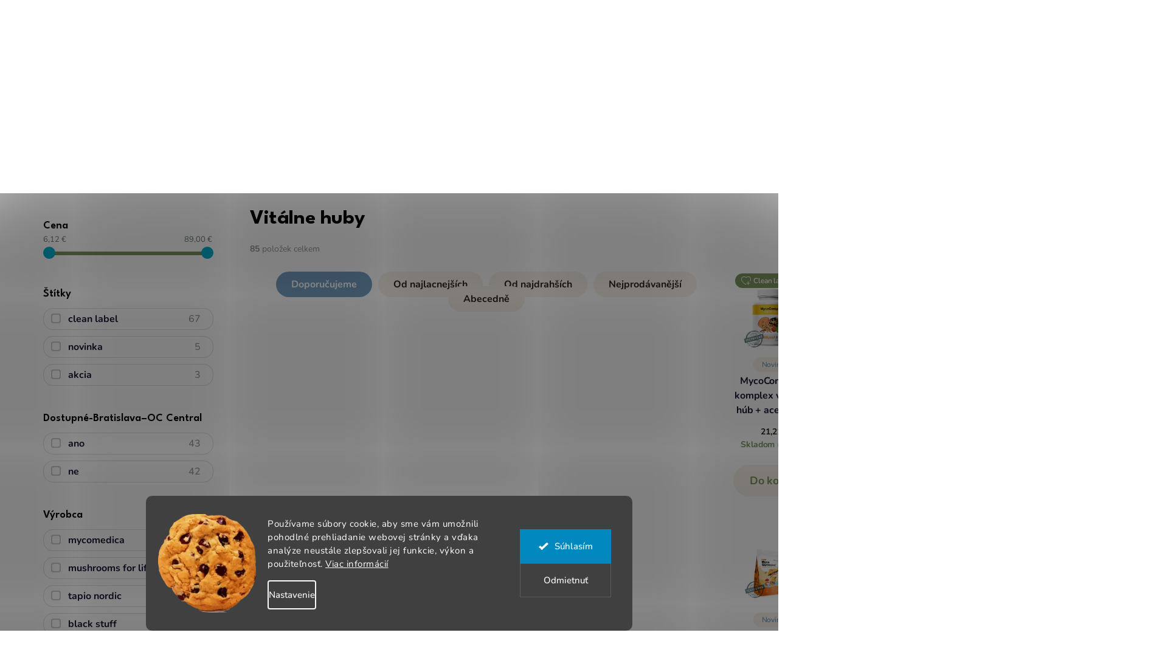

--- FILE ---
content_type: text/html; charset=utf-8
request_url: https://www.puravia.sk/vitalne-huby/
body_size: 40180
content:
<!doctype html><html lang="sk" dir="ltr" class="header-background-light external-fonts-loaded"><head><meta charset="utf-8" /><meta name="viewport" content="width=device-width,initial-scale=1" /><title>Vitálne huby</title><link rel="preconnect" href="https://cdn.myshoptet.com" /><link rel="dns-prefetch" href="https://cdn.myshoptet.com" /><link rel="preload" href="https://cdn.myshoptet.com/prj/dist/master/cms/libs/jquery/jquery-1.11.3.min.js" as="script" /><link href="https://cdn.myshoptet.com/prj/dist/master/cms/templates/frontend_templates/shared/css/font-face/nunito.css" rel="stylesheet"><link href="https://cdn.myshoptet.com/prj/dist/master/shop/dist/font-shoptet-13.css.5d691cfa7dea9a48eb63.css" rel="stylesheet"><script>
dataLayer = [];
dataLayer.push({'shoptet' : {
    "pageType": "category",
    "currency": "EUR",
    "currencyInfo": {
        "decimalSeparator": ",",
        "exchangeRate": 1,
        "priceDecimalPlaces": 2,
        "symbol": "\u20ac",
        "symbolLeft": 1,
        "thousandSeparator": " "
    },
    "language": "sk",
    "projectId": 516245,
    "category": {
        "guid": "cd15bb92-5c06-11ed-af2f-024225a01335",
        "path": "Doplnky stravy | Vit\u00e1lne huby",
        "parentCategoryGuid": "36f90764-0769-11ed-8f14-024204b4d77d"
    },
    "cartInfo": {
        "id": null,
        "freeShipping": false,
        "leftToFreeGift": {
            "formattedPrice": "\u20ac0",
            "priceLeft": 0
        },
        "freeGift": false,
        "leftToFreeShipping": {
            "priceLeft": 80,
            "dependOnRegion": 0,
            "formattedPrice": "\u20ac80"
        },
        "discountCoupon": [],
        "getNoBillingShippingPrice": {
            "withoutVat": 0,
            "vat": 0,
            "withVat": 0
        },
        "cartItems": [],
        "taxMode": "ORDINARY"
    },
    "cart": [],
    "customer": {
        "priceRatio": 1,
        "priceListId": 1,
        "groupId": null,
        "registered": false,
        "mainAccount": false
    }
}});
dataLayer.push({'cookie_consent' : {
    "marketing": "denied",
    "analytics": "denied"
}});
document.addEventListener('DOMContentLoaded', function() {
    shoptet.consent.onAccept(function(agreements) {
        if (agreements.length == 0) {
            return;
        }
        dataLayer.push({
            'cookie_consent' : {
                'marketing' : (agreements.includes(shoptet.config.cookiesConsentOptPersonalisation)
                    ? 'granted' : 'denied'),
                'analytics': (agreements.includes(shoptet.config.cookiesConsentOptAnalytics)
                    ? 'granted' : 'denied')
            },
            'event': 'cookie_consent'
        });
    });
});
</script>

<!-- Google Tag Manager -->
<script>(function(w,d,s,l,i){w[l]=w[l]||[];w[l].push({'gtm.start':
new Date().getTime(),event:'gtm.js'});var f=d.getElementsByTagName(s)[0],
j=d.createElement(s),dl=l!='dataLayer'?'&l='+l:'';j.async=true;j.src=
'https://www.googletagmanager.com/gtm.js?id='+i+dl;f.parentNode.insertBefore(j,f);
})(window,document,'script','dataLayer','GTM-W324KNN');</script>
<!-- End Google Tag Manager -->

<meta property="og:type" content="website"><meta property="og:site_name" content="puravia.sk"><meta property="og:url" content="https://www.puravia.sk/vitalne-huby/"><meta property="og:title" content="Vitálne huby"><meta name="author" content="Puravia.sk"><meta name="web_author" content="Shoptet.sk"><meta name="dcterms.rightsHolder" content="www.puravia.sk"><meta name="robots" content="index,follow"><meta property="og:image" content="https://www.puravia.sk/user/categories/orig/medicinalni-houby-1.png"><meta property="og:description" content="Ak hľadáte prírodnú cestu ku zdraviu, liečivá a vitálne huby sú odpoveď. Máme doplnky s reishi, coriolus či cordyceps, ktoré obsahujú vitamíny a antioxidanty."><meta name="description" content="Ak hľadáte prírodnú cestu ku zdraviu, liečivá a vitálne huby sú odpoveď. Máme doplnky s reishi, coriolus či cordyceps, ktoré obsahujú vitamíny a antioxidanty."><style>:root {--color-primary: #0088bf;--color-primary-h: 197;--color-primary-s: 100%;--color-primary-l: 37%;--color-primary-hover: #0077a6;--color-primary-hover-h: 197;--color-primary-hover-s: 100%;--color-primary-hover-l: 33%;--color-secondary: #7C955F;--color-secondary-h: 88;--color-secondary-s: 22%;--color-secondary-l: 48%;--color-secondary-hover: #e0007b;--color-secondary-hover-h: 327;--color-secondary-hover-s: 100%;--color-secondary-hover-l: 44%;--color-tertiary: #0077a6;--color-tertiary-h: 197;--color-tertiary-s: 100%;--color-tertiary-l: 33%;--color-tertiary-hover: #0088bf;--color-tertiary-hover-h: 197;--color-tertiary-hover-s: 100%;--color-tertiary-hover-l: 37%;--color-header-background: #ffffff;--template-font: "Nunito";--template-headings-font: "Nunito";--header-background-url: url("[data-uri]");--cookies-notice-background: #1A1937;--cookies-notice-color: #F8FAFB;--cookies-notice-button-hover: #f5f5f5;--cookies-notice-link-hover: #27263f;--templates-update-management-preview-mode-content: "Náhľad aktualizácií šablóny je aktívny pre váš prehliadač."}</style>
    
    <link href="https://cdn.myshoptet.com/prj/dist/master/shop/dist/main-13.less.398c5bf063f5486eb98d.css" rel="stylesheet" />
            <link href="https://cdn.myshoptet.com/prj/dist/master/shop/dist/mobile-header-v1-13.less.0eef05b29271a35e0eed.css" rel="stylesheet" />
    
<link rel="next" href="/vitalne-huby/strana-2/" />    <script>var shoptet = shoptet || {};</script>
    <script src="https://cdn.myshoptet.com/prj/dist/master/shop/dist/main-3g-header.js.b3b3f48cd33902743054.js"></script>
<!-- User include --><!-- api 427(81) html code header -->
<link rel="stylesheet" href="https://cdn.myshoptet.com/usr/api2.dklab.cz/user/documents/_doplnky/instagram/516245/7/516245_7.css" type="text/css" /><style>
        :root {
            --dklab-instagram-header-color: #000000;  
            --dklab-instagram-header-background: #DDDDDD;  
            --dklab-instagram-font-weight: 700;
            --dklab-instagram-font-size: 180%;
            --dklab-instagram-logoUrl: url(https://cdn.myshoptet.com/usr/api2.dklab.cz/user/documents/_doplnky/instagram/img/logo-duha.png); 
            --dklab-instagram-logo-size-width: 40px;
            --dklab-instagram-logo-size-height: 40px;                        
            --dklab-instagram-hover-content: 0;                        
            --dklab-instagram-padding: 0px;                        
            --dklab-instagram-border-color: #888888;
            
        }
        </style>
<!-- api 428(82) html code header -->
<link rel="stylesheet" href="https://cdn.myshoptet.com/usr/api2.dklab.cz/user/documents/_doplnky/oblibene/516245/4/516245_4.css" type="text/css" /><style>
        :root {
            --dklab-favourites-flag-color: #E91B7D;
            --dklab-favourites-flag-text-color: #FFFFFF;
            --dklab-favourites-add-text-color: #000000;            
            --dklab-favourites-remove-text-color: #E91B7D;            
            --dklab-favourites-add-text-detail-color: #000000;            
            --dklab-favourites-remove-text-detail-color: #E91B7D;            
            --dklab-favourites-header-icon-color: #E91B7D;            
            --dklab-favourites-counter-color: #E91B7D;            
        } </style>
<!-- api 498(150) html code header -->
<script async src="https://scripts.luigisbox.com/LBX-327383.js"></script><script type="text/javascript">const isPlpEnabled = sessionStorage.getItem('lbPlpEnabled') === 'true';if (isPlpEnabled) {const style = document.createElement("style");style.type = "text/css";style.id = "lb-plp-style";style.textContent = `body.type-category #content-wrapper,body.type-search #content-wrapper,body.type-category #content,body.type-search #content,body.type-category #content-in,body.type-search #content-in,body.type-category #main-in,body.type-search #main-in {min-height: 100vh;}body.type-category #content-wrapper > *,body.type-search #content-wrapper > *,body.type-category #content > *,body.type-search #content > *,body.type-category #content-in > *,body.type-search #content-in > *,body.type-category #main-in > *,body.type-search #main-in > * {display: none;}`;document.head.appendChild(style);}</script>
<!-- api 1004(637) html code header -->
<script>
                /* Ellity */      
                /* Compatibility */
                     
      window.mehub = window.mehub || {};
      window.mehub.bonus = {
        businessId: '59ae7e93-d072-4f79-a356-3bca946c82e7',
        addonId: '8f6e7792-7c06-4986-a2bc-09eb81fdff9e'
      }
    
                /* Latest */
                           
      window.ellity = window.ellity || {};
      window.ellity.bonus = {
        businessId: '59ae7e93-d072-4f79-a356-3bca946c82e7',
        addonId: '8f6e7792-7c06-4986-a2bc-09eb81fdff9e'
      }
    
                /* Extensions */
                
                </script>
<!-- api 473(125) html code header -->

                <style>
                    #order-billing-methods .radio-wrapper[data-guid="8a26f869-9b1f-11ed-b7ab-ae0966dd538a"]:not(.cggooglepay), #order-billing-methods .radio-wrapper[data-guid="8a341769-9b1f-11ed-b7ab-ae0966dd538a"]:not(.cggooglepay), #order-billing-methods .radio-wrapper[data-guid="ea0f920d-2925-11ed-adb3-246e96436e9c"]:not(.cgapplepay), #order-billing-methods .radio-wrapper[data-guid="ec8ad6c6-2925-11ed-adb3-246e96436e9c"]:not(.cgapplepay) {
                        display: none;
                    }
                </style>
                <script type="text/javascript">
                    document.addEventListener('DOMContentLoaded', function() {
                        if (getShoptetDataLayer('pageType') === 'billingAndShipping') {
                            
                try {
                    if (window.ApplePaySession && window.ApplePaySession.canMakePayments()) {
                        
                        if (document.querySelector('#order-billing-methods .radio-wrapper[data-guid="ea0f920d-2925-11ed-adb3-246e96436e9c"]')) {
                            document.querySelector('#order-billing-methods .radio-wrapper[data-guid="ea0f920d-2925-11ed-adb3-246e96436e9c"]').classList.add('cgapplepay');
                        }
                        

                        if (document.querySelector('#order-billing-methods .radio-wrapper[data-guid="ec8ad6c6-2925-11ed-adb3-246e96436e9c"]')) {
                            document.querySelector('#order-billing-methods .radio-wrapper[data-guid="ec8ad6c6-2925-11ed-adb3-246e96436e9c"]').classList.add('cgapplepay');
                        }
                        
                    }
                } catch (err) {} 
            
                            
                const cgBaseCardPaymentMethod = {
                        type: 'CARD',
                        parameters: {
                            allowedAuthMethods: ["PAN_ONLY", "CRYPTOGRAM_3DS"],
                            allowedCardNetworks: [/*"AMEX", "DISCOVER", "INTERAC", "JCB",*/ "MASTERCARD", "VISA"]
                        }
                };
                
                function cgLoadScript(src, callback)
                {
                    var s,
                        r,
                        t;
                    r = false;
                    s = document.createElement('script');
                    s.type = 'text/javascript';
                    s.src = src;
                    s.onload = s.onreadystatechange = function() {
                        if ( !r && (!this.readyState || this.readyState == 'complete') )
                        {
                            r = true;
                            callback();
                        }
                    };
                    t = document.getElementsByTagName('script')[0];
                    t.parentNode.insertBefore(s, t);
                } 
                
                function cgGetGoogleIsReadyToPayRequest() {
                    return Object.assign(
                        {},
                        {
                            apiVersion: 2,
                            apiVersionMinor: 0
                        },
                        {
                            allowedPaymentMethods: [cgBaseCardPaymentMethod]
                        }
                    );
                }

                function onCgGooglePayLoaded() {
                    let paymentsClient = new google.payments.api.PaymentsClient({environment: 'PRODUCTION'});
                    paymentsClient.isReadyToPay(cgGetGoogleIsReadyToPayRequest()).then(function(response) {
                        if (response.result) {
                            
                        if (document.querySelector('#order-billing-methods .radio-wrapper[data-guid="8a26f869-9b1f-11ed-b7ab-ae0966dd538a"]')) {
                            document.querySelector('#order-billing-methods .radio-wrapper[data-guid="8a26f869-9b1f-11ed-b7ab-ae0966dd538a"]').classList.add('cggooglepay');
                        }
                        

                        if (document.querySelector('#order-billing-methods .radio-wrapper[data-guid="8a341769-9b1f-11ed-b7ab-ae0966dd538a"]')) {
                            document.querySelector('#order-billing-methods .radio-wrapper[data-guid="8a341769-9b1f-11ed-b7ab-ae0966dd538a"]').classList.add('cggooglepay');
                        }
                        	 	 	 	 	 
                        }
                    })
                    .catch(function(err) {});
                }
                
                cgLoadScript('https://pay.google.com/gp/p/js/pay.js', onCgGooglePayLoaded);
            
                        }
                    });
                </script> 
                
<!-- api 1280(896) html code header -->
<link rel="stylesheet" href="https://cdn.myshoptet.com/usr/shoptet.tomashlad.eu/user/documents/extras/cookies-addon/screen.min.css?v005">
<script>
    var shoptetakCookiesSettings={"useRoundingCorners":true,"cookiesImgPopup":false,"cookiesSize":"large","cookiesOrientation":"horizontal","cookiesImg":"1","buttonBg":true,"showPopup":false};

    var body=document.getElementsByTagName("body")[0];

    const rootElement = document.documentElement;

    rootElement.classList.add("st-cookies-v2");

    if (shoptetakCookiesSettings.useRoundingCorners) {
        rootElement.classList.add("st-cookies-corners");
    }
    if (shoptetakCookiesSettings.cookiesImgPopup) {
        rootElement.classList.add("st-cookies-popup-img");
    }
    if (shoptetakCookiesSettings.cookiesImg) {
        rootElement.classList.add("st-cookies-img");
    }
    if (shoptetakCookiesSettings.buttonBg) {
        rootElement.classList.add("st-cookies-btn");
    }
    if (shoptetakCookiesSettings.cookiesSize) {
        if (shoptetakCookiesSettings.cookiesSize === 'thin') {
            rootElement.classList.add("st-cookies-thin");
        }
        if (shoptetakCookiesSettings.cookiesSize === 'middle') {
            rootElement.classList.add("st-cookies-middle");
        }
        if (shoptetakCookiesSettings.cookiesSize === 'large') {
            rootElement.classList.add("st-cookies-large");
        }
    }
    if (shoptetakCookiesSettings.cookiesOrientation) {
        if (shoptetakCookiesSettings.cookiesOrientation === 'vertical') {
            rootElement.classList.add("st-cookies-vertical");
        }
    }
</script>

<!-- service 427(81) html code header -->
<link rel="stylesheet" href="https://cdn.myshoptet.com/usr/api2.dklab.cz/user/documents/_doplnky/instagram/font/instagramplus.css" type="text/css" />

<!-- service 619(267) html code header -->
<link href="https://cdn.myshoptet.com/usr/302565.myshoptet.com/user/documents/addons/cartupsell.min.css?24.11.1" rel="stylesheet">
<!-- service 428(82) html code header -->
<style>
@font-face {
    font-family: 'oblibene';
    src:  url('https://cdn.myshoptet.com/usr/api2.dklab.cz/user/documents/_doplnky/oblibene/font/oblibene.eot?v1');
    src:  url('https://cdn.myshoptet.com/usr/api2.dklab.cz/user/documents/_doplnky/oblibene/font/oblibene.eot?v1#iefix') format('embedded-opentype'),
    url('https://cdn.myshoptet.com/usr/api2.dklab.cz/user/documents/_doplnky/oblibene/font/oblibene.ttf?v1') format('truetype'),
    url('https://cdn.myshoptet.com/usr/api2.dklab.cz/user/documents/_doplnky/oblibene/font/oblibene.woff?v1') format('woff'),
    url('https://cdn.myshoptet.com/usr/api2.dklab.cz/user/documents/_doplnky/oblibene/font/oblibene.svg?v1') format('svg');
    font-weight: normal;
    font-style: normal;
}
</style>
<script>
var dklabFavIndividual;
</script>
<!-- service 1004(637) html code header -->
<script src="https://mehub-framework.web.app/main.bundle.js?v=1"></script>
<!-- service 1714(1298) html code header -->
<link 
rel="stylesheet" 
href="https://cdn.myshoptet.com/usr/dmartini.myshoptet.com/user/documents/upload/dmartini/blog_products/blog_products.min.css?130"
data-author="Dominik Martini" 
data-author-web="dmartini.cz">
<!-- service 654(301) html code header -->
<!-- Prefetch Pobo Page Builder CDN  -->
<link rel="dns-prefetch" href="https://image.pobo.cz">
<link href="https://cdnjs.cloudflare.com/ajax/libs/lightgallery/2.7.2/css/lightgallery.min.css" rel="stylesheet">
<link href="https://cdnjs.cloudflare.com/ajax/libs/lightgallery/2.7.2/css/lg-thumbnail.min.css" rel="stylesheet">


<!-- © Pobo Page Builder  -->
<script>
 	  window.addEventListener("DOMContentLoaded", function () {
		  var po = document.createElement("script");
		  po.type = "text/javascript";
		  po.async = true;
		  po.dataset.url = "https://www.pobo.cz";
			po.dataset.cdn = "https://image.pobo.space";
      po.dataset.tier = "standard";
      po.fetchpriority = "high";
      po.dataset.key = btoa(window.location.host);
		  po.id = "pobo-asset-url";
      po.platform = "shoptet";
      po.synergy = false;
		  po.src = "https://image.pobo.space/assets/editor.js?v=2";

		  var s = document.getElementsByTagName("script")[0];
		  s.parentNode.insertBefore(po, s);
	  });
</script>





<!-- service 1280(896) html code header -->
<style>
.st-cookies-v2.st-cookies-btn .shoptak-carbon .siteCookies .siteCookies__form .siteCookies__buttonWrap button[value=all] {
margin-left: 10px;
}
@media (max-width: 768px) {
.st-cookies-v2.st-cookies-btn .shoptak-carbon .siteCookies .siteCookies__form .siteCookies__buttonWrap button[value=all] {
margin-left: 0px;
}
.st-cookies-v2 .shoptak-carbon .siteCookies.siteCookies--dark .siteCookies__form .siteCookies__buttonWrap button[value=reject] {
margin: 0 10px;
}
}
@media only screen and (max-width: 768px) {
 .st-cookies-v2 .siteCookies .siteCookies__form .siteCookies__buttonWrap .js-cookies-settings[value=all], .st-cookies-v2 .siteCookies .siteCookies__form .siteCookies__buttonWrap button[value=all] {   
  margin: 0 auto 10px auto;
 }
 .st-cookies-v2 .siteCookies.siteCookies--center {
  bottom: unset;
  top: 50%;
  transform: translate(-50%, -50%);
  width: 90%;
 }
}
</style>
<!-- project html code header -->
<link rel="preconnect" href="https://fonts.googleapis.com">
<link rel="preconnect" href="https://fonts.gstatic.com" crossorigin>
<link href="https://fonts.googleapis.com/css2?family=Inter:ital,opsz,wght@0,14..32,100..900;1,14..32,100..900&family=League+Spartan:wght@100..900&display=swap" rel="stylesheet">

<meta name="format-detection" content="telephone=no">

<script>
window.languages = {
    header: {
        phone: '<a href="tel:+421 950 105 034">+421 950 105 034</a>',
        open: 'Po-Pá: 9:00-17:00',
    },
    footer: {
        newsletter: 'Zdravé novinky',
        newsletterText: '<p>Prihláste sa a získajte zľavu 4 € na prvý nákup. <a href="/zlava-6--na-vas-prvy-nakup/">Podmienky akcie</a></p>',
        footer: '<div class="container footer-bottom">' +
            '<div class="row">' +
            '<div class="col-xs-12 col-sm-6">' +
            '<span class="copyright">All rights reserved ©<span id="current-year"></span> PURAVIA developed by Able.cz</span>' +
            '</div>' +
            '<div class="col-xs-12 col-sm-6 comgate-logo">' +
            '<img src="/user/documents/assets/img/comgate.png" alt="Payments">' +
            '</div>' +
            '</div>'
    },
    product: {
        brand: 'Značka',
        cleanlabel: '<div class="clean_label"><a href="/clean-label/"><img src="/user/documents/assets/img/clean_label.png" alt="Clean Label">Tento produkt odpovídá našim standardům CLEAN LABEL - co to znamená?</a></div>',
        expert: 'Recenze odborníka',
        orders: 'Objednávky zadané do 18:30 odosielame už v ten istý deň. Viac info o doručení nájdete v Možnostiach doručenia.',
        gift: '+ Darček',
        new: 'Novinka',
        action: 'Akcia',
        delivery: 'Možnosti doručenia',
        help: 'Potrebujete poradiť?',
        warehouse: 'Dostupné na predajni:'
    },
    filter: {
        more: 'Zobraziť ďalšie',
        less: 'Zobraziť menej',
        next: 'Ďalších',
        hide: 'Skryť ostatné'
    },
    homepage: {
        category: 'Kategórie'
    },
    cart: {
        blockcash: 'Tento produkt nelze poslat na dobírku z důvodu rizika znehodnocení.'
    },
    delivery: {
        info: 'Kompletné informácie o doprave nájdete <a href="/vse-o-nakupu/doprava/" target="_blank" aria-label="Doprava">TU</a>.',
        free: 'Zadarmo'
    }
};
</script>

<script>
document.addEventListener('DOMContentLoaded', function () {
    setTimeout(function () {
        const news = document.querySelector('.homepage-group-title.homepage-products-heading-2.h4 a[href="/novinky/"]');
        if (news) {
            const target = news.closest('.homepage-group-title.homepage-products-heading-2.h4');
            const slider = document.querySelector('.products-wrapper.product-slider-holder.has-navigation');
            if (target && slider) {
                target.insertAdjacentElement('afterend', slider);
            }
        }
    }, 200);
});
</script>

<script>
const ABLE_WEB_VERSION = localStorage.getItem("dev") == 1 ?'http://localhost:3001/':'https://puravia.production.ablevyvoj.cz/';
var link = document.createElement('link');
        link.type = 'text/css';
        link.rel = 'stylesheet';
        document.head.appendChild(link);
				link.href = ABLE_WEB_VERSION + 'template/template.css?t=1';

</script>
<style>
#navigation .menu-level-1>li:nth-child(1):not(.menu-item-2158){background-color:#448DCB}
#navigation .menu-level-1>li:nth-child(1):not(.menu-item-2158):hover{background-color:#9EC532}
#navigation .menu-level-1>li:nth-child(1):not(.menu-item-2158) a{color:#fff}
</style>
<link
  rel="stylesheet"
  href="https://cdn.jsdelivr.net/npm/swiper@11/swiper-bundle.min.css"
/>
<script src="https://cdn.jsdelivr.net/npm/swiper@11/swiper-bundle.min.js"></script>
<!-- /User include --><link rel="shortcut icon" href="/favicon.ico" type="image/x-icon" /><link rel="canonical" href="https://www.puravia.sk/vitalne-huby/" />    <script>
        var _hwq = _hwq || [];
        _hwq.push(['setKey', 'FFEF5003F15B9D3E826FA82276A5B09F']);
        _hwq.push(['setTopPos', '200']);
        _hwq.push(['showWidget', '21']);
        (function() {
            var ho = document.createElement('script');
            ho.src = 'https://sk.im9.cz/direct/i/gjs.php?n=wdgt&sak=FFEF5003F15B9D3E826FA82276A5B09F';
            var s = document.getElementsByTagName('script')[0]; s.parentNode.insertBefore(ho, s);
        })();
    </script>
<script>!function(){var t={9196:function(){!function(){var t=/\[object (Boolean|Number|String|Function|Array|Date|RegExp)\]/;function r(r){return null==r?String(r):(r=t.exec(Object.prototype.toString.call(Object(r))))?r[1].toLowerCase():"object"}function n(t,r){return Object.prototype.hasOwnProperty.call(Object(t),r)}function e(t){if(!t||"object"!=r(t)||t.nodeType||t==t.window)return!1;try{if(t.constructor&&!n(t,"constructor")&&!n(t.constructor.prototype,"isPrototypeOf"))return!1}catch(t){return!1}for(var e in t);return void 0===e||n(t,e)}function o(t,r,n){this.b=t,this.f=r||function(){},this.d=!1,this.a={},this.c=[],this.e=function(t){return{set:function(r,n){u(c(r,n),t.a)},get:function(r){return t.get(r)}}}(this),i(this,t,!n);var e=t.push,o=this;t.push=function(){var r=[].slice.call(arguments,0),n=e.apply(t,r);return i(o,r),n}}function i(t,n,o){for(t.c.push.apply(t.c,n);!1===t.d&&0<t.c.length;){if("array"==r(n=t.c.shift()))t:{var i=n,a=t.a;if("string"==r(i[0])){for(var f=i[0].split("."),s=f.pop(),p=(i=i.slice(1),0);p<f.length;p++){if(void 0===a[f[p]])break t;a=a[f[p]]}try{a[s].apply(a,i)}catch(t){}}}else if("function"==typeof n)try{n.call(t.e)}catch(t){}else{if(!e(n))continue;for(var l in n)u(c(l,n[l]),t.a)}o||(t.d=!0,t.f(t.a,n),t.d=!1)}}function c(t,r){for(var n={},e=n,o=t.split("."),i=0;i<o.length-1;i++)e=e[o[i]]={};return e[o[o.length-1]]=r,n}function u(t,o){for(var i in t)if(n(t,i)){var c=t[i];"array"==r(c)?("array"==r(o[i])||(o[i]=[]),u(c,o[i])):e(c)?(e(o[i])||(o[i]={}),u(c,o[i])):o[i]=c}}window.DataLayerHelper=o,o.prototype.get=function(t){var r=this.a;t=t.split(".");for(var n=0;n<t.length;n++){if(void 0===r[t[n]])return;r=r[t[n]]}return r},o.prototype.flatten=function(){this.b.splice(0,this.b.length),this.b[0]={},u(this.a,this.b[0])}}()}},r={};function n(e){var o=r[e];if(void 0!==o)return o.exports;var i=r[e]={exports:{}};return t[e](i,i.exports,n),i.exports}n.n=function(t){var r=t&&t.__esModule?function(){return t.default}:function(){return t};return n.d(r,{a:r}),r},n.d=function(t,r){for(var e in r)n.o(r,e)&&!n.o(t,e)&&Object.defineProperty(t,e,{enumerable:!0,get:r[e]})},n.o=function(t,r){return Object.prototype.hasOwnProperty.call(t,r)},function(){"use strict";n(9196)}()}();</script>    <!-- Global site tag (gtag.js) - Google Analytics -->
    <script async src="https://www.googletagmanager.com/gtag/js?id=G-YGDMNL6EYS"></script>
    <script>
        
        window.dataLayer = window.dataLayer || [];
        function gtag(){dataLayer.push(arguments);}
        

                    console.debug('default consent data');

            gtag('consent', 'default', {"ad_storage":"denied","analytics_storage":"denied","ad_user_data":"denied","ad_personalization":"denied","wait_for_update":500});
            dataLayer.push({
                'event': 'default_consent'
            });
        
        gtag('js', new Date());

        
                gtag('config', 'G-YGDMNL6EYS', {"groups":"GA4","send_page_view":false,"content_group":"category","currency":"EUR","page_language":"sk"});
        
                gtag('config', 'AW-656295989', {"allow_enhanced_conversions":true});
        
        
        
        
        
                    gtag('event', 'page_view', {"send_to":"GA4","page_language":"sk","content_group":"category","currency":"EUR"});
        
        
        
        
        
        
        
        
        
        
        
        
        
        document.addEventListener('DOMContentLoaded', function() {
            if (typeof shoptet.tracking !== 'undefined') {
                for (var id in shoptet.tracking.bannersList) {
                    gtag('event', 'view_promotion', {
                        "send_to": "UA",
                        "promotions": [
                            {
                                "id": shoptet.tracking.bannersList[id].id,
                                "name": shoptet.tracking.bannersList[id].name,
                                "position": shoptet.tracking.bannersList[id].position
                            }
                        ]
                    });
                }
            }

            shoptet.consent.onAccept(function(agreements) {
                if (agreements.length !== 0) {
                    console.debug('gtag consent accept');
                    var gtagConsentPayload =  {
                        'ad_storage': agreements.includes(shoptet.config.cookiesConsentOptPersonalisation)
                            ? 'granted' : 'denied',
                        'analytics_storage': agreements.includes(shoptet.config.cookiesConsentOptAnalytics)
                            ? 'granted' : 'denied',
                                                                                                'ad_user_data': agreements.includes(shoptet.config.cookiesConsentOptPersonalisation)
                            ? 'granted' : 'denied',
                        'ad_personalization': agreements.includes(shoptet.config.cookiesConsentOptPersonalisation)
                            ? 'granted' : 'denied',
                        };
                    console.debug('update consent data', gtagConsentPayload);
                    gtag('consent', 'update', gtagConsentPayload);
                    dataLayer.push(
                        { 'event': 'update_consent' }
                    );
                }
            });
        });
    </script>
</head><body class="desktop id-1813 in-vitalne-huby template-13 type-category multiple-columns-body columns-mobile-2 columns-3 smart-labels-active ums_a11y_category_page--on ums_discussion_rating_forms--off ums_a11y_pagination--on ums_flags_display_unification--off mobile-header-version-1"><noscript>
    <style>
        #header {
            padding-top: 0;
            position: relative !important;
            top: 0;
        }
        .header-navigation {
            position: relative !important;
        }
        .overall-wrapper {
            margin: 0 !important;
        }
        body:not(.ready) {
            visibility: visible !important;
        }
    </style>
    <div class="no-javascript">
        <div class="no-javascript__title">Musíte zmeniť nastavenie vášho prehliadača</div>
        <div class="no-javascript__text">Pozrite sa na: <a href="https://www.google.com/support/bin/answer.py?answer=23852">Ako povoliť JavaScript vo vašom prehliadači</a>.</div>
        <div class="no-javascript__text">Ak používate software na blokovanie reklám, možno bude potrebné, aby ste povolili JavaScript z tejto stránky.</div>
        <div class="no-javascript__text">Ďakujeme.</div>
    </div>
</noscript>

        <div id="fb-root"></div>
        <script>
            window.fbAsyncInit = function() {
                FB.init({
//                    appId            : 'your-app-id',
                    autoLogAppEvents : true,
                    xfbml            : true,
                    version          : 'v19.0'
                });
            };
        </script>
        <script async defer crossorigin="anonymous" src="https://connect.facebook.net/sk_SK/sdk.js"></script>
<!-- Google Tag Manager (noscript) -->
<noscript><iframe src="https://www.googletagmanager.com/ns.html?id=GTM-W324KNN"
height="0" width="0" style="display:none;visibility:hidden"></iframe></noscript>
<!-- End Google Tag Manager (noscript) -->

    <div class="siteCookies siteCookies--bottom siteCookies--dark js-siteCookies" role="dialog" data-testid="cookiesPopup" data-nosnippet>
        <div class="siteCookies__form">
            <div class="siteCookies__content">
                <div class="siteCookies__text">
                    Používame súbory cookie, aby sme vám umožnili pohodlné prehliadanie webovej stránky a vďaka analýze neustále zlepšovali jej funkcie, výkon a použiteľnosť. <a href="/podmienky-ochrany-osobnych-udajov/" target="_blank" rel="noopener noreferrer">Viac informácií</a>
                </div>
                <p class="siteCookies__links">
                    <button class="siteCookies__link js-cookies-settings" aria-label="Nastavenia cookies" data-testid="cookiesSettings">Nastavenie</button>
                </p>
            </div>
            <div class="siteCookies__buttonWrap">
                                    <button class="siteCookies__button js-cookiesConsentSubmit" value="reject" aria-label="Odmietnuť cookies" data-testid="buttonCookiesReject">Odmietnuť</button>
                                <button class="siteCookies__button js-cookiesConsentSubmit" value="all" aria-label="Prijať cookies" data-testid="buttonCookiesAccept">Súhlasím</button>
            </div>
        </div>
        <script>
            document.addEventListener("DOMContentLoaded", () => {
                const siteCookies = document.querySelector('.js-siteCookies');
                document.addEventListener("scroll", shoptet.common.throttle(() => {
                    const st = document.documentElement.scrollTop;
                    if (st > 1) {
                        siteCookies.classList.add('siteCookies--scrolled');
                    } else {
                        siteCookies.classList.remove('siteCookies--scrolled');
                    }
                }, 100));
            });
        </script>
    </div>
<a href="#content" class="skip-link sr-only">Prejsť na obsah</a><div class="overall-wrapper"><div class="site-msg information"><div class="container"><div class="text">🚚 Doprava ZADARMO pri nákupe nad 80 €!</div><div class="close js-close-information-msg"></div></div></div><div class="user-action"><div class="container"><div class="user-action-in"><div class="user-action-login popup-widget login-widget"><div class="popup-widget-inner"><h2>Prihlásenie k vášmu účtu</h2><div id="customerLogin"><form action="/action/Customer/Login/" method="post" id="formLoginIncluded" class="csrf-enabled" data-testid="formLogin"><input type="hidden" name="referer" value="" /><div class="form-group"><div class="input-wrapper email js-validated-element-wrapper no-label"><input type="email" name="email" class="form-control" placeholder="E-mailová adresa (napr. jan@novak.sk)" data-testid="inputEmail" autocomplete="email" required /></div></div><div class="form-group"><div class="input-wrapper password js-validated-element-wrapper no-label"><input type="password" name="password" class="form-control" placeholder="Heslo" data-testid="inputPassword" autocomplete="current-password" required /><span class="no-display">Nemôžete vyplniť toto pole</span><input type="text" name="surname" value="" class="no-display" /></div></div><div class="form-group"><div class="login-wrapper"><button type="submit" class="btn btn-secondary btn-text btn-login" data-testid="buttonSubmit">Prihlásiť sa</button><div class="password-helper"><a href="/registracia/" data-testid="signup" rel="nofollow">Nová registrácia</a><a href="/klient/zabudnute-heslo/" rel="nofollow">Zabudnuté heslo</a></div></div></div><div class="social-login-buttons"><div class="social-login-buttons-divider"><span>alebo</span></div><div class="form-group"><a href="/action/Social/login/?provider=Facebook" class="login-btn facebook" rel="nofollow"><span class="login-facebook-icon"></span><strong>Prihlásiť sa cez Facebook</strong></a></div><div class="form-group"><a href="/action/Social/login/?provider=Google" class="login-btn google" rel="nofollow"><span class="login-google-icon"></span><strong>Prihlásiť sa cez Google</strong></a></div></div></form>
</div></div></div>
    <div id="cart-widget" class="user-action-cart popup-widget cart-widget loader-wrapper" data-testid="popupCartWidget" role="dialog" aria-hidden="true">
        <div class="popup-widget-inner cart-widget-inner place-cart-here">
            <div class="loader-overlay">
                <div class="loader"></div>
            </div>
        </div>
    </div>
</div>
</div></div><div class="top-navigation-bar" data-testid="topNavigationBar">

    <div class="container">

                            <div class="top-navigation-menu">
                <ul class="top-navigation-bar-menu">
                                            <li class="top-navigation-menu-item-3375">
                            <a href="/blog/" title="Blog">Blog</a>
                        </li>
                                            <li class="top-navigation-menu-item-1540">
                            <a href="/zachran-produkt/" title="Zachráň produkt">Zachráň produkt</a>
                        </li>
                                            <li class="top-navigation-menu-item-1645">
                            <a href="/novinky/" title="Novinky">Novinky</a>
                        </li>
                                            <li class="top-navigation-menu-item-1567">
                            <a href="/akcie-a-zlavy/" title="Akcie a zľavy">Akcie a zľavy</a>
                        </li>
                                    </ul>
                <div class="top-navigation-menu-trigger">Viac</div>
                <ul class="top-navigation-bar-menu-helper"></ul>
            </div>
        
        <div class="top-navigation-tools">
                        <a href="/login/?backTo=%2Fvitalne-huby%2F" class="top-nav-button top-nav-button-login primary login toggle-window" data-target="login" data-testid="signin" rel="nofollow"><span>Prihlásenie</span></a><a href="/registracia/" data-testid="headerSignup">Registrácia</a>        </div>

    </div>

</div>
<header id="header">
        <div class="header-top">
            <div class="container navigation-wrapper header-top-wrapper">
                <div class="site-name"><a href="/" data-testid="linkWebsiteLogo"><img src="https://cdn.myshoptet.com/usr/www.puravia.sk/user/logos/logo.png" alt="Puravia.sk" fetchpriority="low" /></a></div>                <div class="search" itemscope itemtype="https://schema.org/WebSite">
                    <meta itemprop="headline" content="Vitálne huby"/><meta itemprop="url" content="https://www.puravia.sk"/><meta itemprop="text" content="Ak hľadáte prírodnú cestu ku zdraviu, liečivá a vitálne huby sú odpoveď. Máme doplnky s reishi, coriolus či cordyceps, ktoré obsahujú vitamíny a antioxidanty."/>                    <form action="/action/ProductSearch/prepareString/" method="post"
    id="formSearchForm" class="search-form compact-form js-search-main"
    itemprop="potentialAction" itemscope itemtype="https://schema.org/SearchAction" data-testid="searchForm">
    <fieldset>
        <meta itemprop="target"
            content="https://www.puravia.sk/vyhladavanie/?string={string}"/>
        <input type="hidden" name="language" value="sk"/>
        
            
    <span class="search-input-icon" aria-hidden="true"></span>

<input
    type="search"
    name="string"
        class="query-input form-control search-input js-search-input"
    placeholder="Napíšte, čo hľadáte"
    autocomplete="off"
    required
    itemprop="query-input"
    aria-label="Hľadať"
    data-testid="searchInput"
>
            <button type="submit" class="btn btn-default search-button" data-testid="searchBtn">Hľadať</button>
        
    </fieldset>
</form>
                </div>
                <div class="navigation-buttons">
                    <a href="#" class="toggle-window" data-target="search" data-testid="linkSearchIcon"><span class="sr-only">Hľadať</span></a>
                        
    <a href="/kosik/" class="btn btn-icon toggle-window cart-count" data-target="cart" data-hover="true" data-redirect="true" data-testid="headerCart" rel="nofollow" aria-haspopup="dialog" aria-expanded="false" aria-controls="cart-widget">
        
                <span class="sr-only">Nákupný košík</span>
        
            <span class="cart-price visible-lg-inline-block" data-testid="headerCartPrice">
                                    Prázdny košík                            </span>
        
    
            </a>
                    <a href="#" class="toggle-window" data-target="navigation" data-testid="hamburgerMenu"></a>
                </div>
            </div>
        </div>
        <div class="header-bottom">
            <div class="container navigation-wrapper header-bottom-wrapper js-navigation-container">
                <nav id="navigation" aria-label="Hlavné menu" data-collapsible="true"><div class="navigation-in menu"><ul class="menu-level-1" role="menubar" data-testid="headerMenuItems"><li class="menu-item-external-107" role="none"><a href="https://www.puravia.sk/puravia-labs/" data-testid="headerMenuItem" role="menuitem" aria-expanded="false"><b>Puravia LABS</b></a></li>
<li class="menu-item-1837" role="none"><a href="/vianoce/" data-testid="headerMenuItem" role="menuitem" aria-expanded="false"><b>Vianoce</b></a></li>
<li class="menu-item-1252 ext" role="none"><a href="/doplnky-stravy/" data-testid="headerMenuItem" role="menuitem" aria-haspopup="true" aria-expanded="false"><b>Doplnky stravy</b><span class="submenu-arrow"></span></a><ul class="menu-level-2" aria-label="Doplnky stravy" tabindex="-1" role="menu"><li class="menu-item-1414 has-third-level" role="none"><a href="/vitaminy/" class="menu-image" data-testid="headerMenuItem" tabindex="-1" aria-hidden="true"><img src="data:image/svg+xml,%3Csvg%20width%3D%22140%22%20height%3D%22100%22%20xmlns%3D%22http%3A%2F%2Fwww.w3.org%2F2000%2Fsvg%22%3E%3C%2Fsvg%3E" alt="" aria-hidden="true" width="140" height="100"  data-src="https://cdn.myshoptet.com/usr/www.puravia.sk/user/categories/thumb/vitamin_c_nove-1.png" fetchpriority="low" /></a><div><a href="/vitaminy/" data-testid="headerMenuItem" role="menuitem"><span>Vitamíny</span></a>
                                                    <ul class="menu-level-3" role="menu">
                                                                    <li class="menu-item-1489" role="none">
                                        <a href="/vitamin-c/" data-testid="headerMenuItem" role="menuitem">
                                            Vitamín C</a>,                                    </li>
                                                                    <li class="menu-item-1420" role="none">
                                        <a href="/vitamin-b/" data-testid="headerMenuItem" role="menuitem">
                                            Vitamín B</a>,                                    </li>
                                                                    <li class="menu-item-1417" role="none">
                                        <a href="/vitamin-d/" data-testid="headerMenuItem" role="menuitem">
                                            Vitamín D</a>,                                    </li>
                                                                    <li class="menu-item-1423" role="none">
                                        <a href="/vitamin-k/" data-testid="headerMenuItem" role="menuitem">
                                            Vitamín K</a>,                                    </li>
                                                                    <li class="menu-item-1642" role="none">
                                        <a href="/vitamin-a/" data-testid="headerMenuItem" role="menuitem">
                                            Vitamín A</a>,                                    </li>
                                                                    <li class="menu-item-1657" role="none">
                                        <a href="/vitamin-e/" data-testid="headerMenuItem" role="menuitem">
                                            Vitamín E</a>                                    </li>
                                                            </ul>
                        </div></li><li class="menu-item-1807" role="none"><a href="/gummies/" class="menu-image" data-testid="headerMenuItem" tabindex="-1" aria-hidden="true"><img src="data:image/svg+xml,%3Csvg%20width%3D%22140%22%20height%3D%22100%22%20xmlns%3D%22http%3A%2F%2Fwww.w3.org%2F2000%2Fsvg%22%3E%3C%2Fsvg%3E" alt="" aria-hidden="true" width="140" height="100"  data-src="https://cdn.myshoptet.com/usr/www.puravia.sk/user/categories/thumb/gumies.png" fetchpriority="low" /></a><div><a href="/gummies/" data-testid="headerMenuItem" role="menuitem"><span>Gummies</span></a>
                        </div></li><li class="menu-item-1354 has-third-level" role="none"><a href="/mineraly/" class="menu-image" data-testid="headerMenuItem" tabindex="-1" aria-hidden="true"><img src="data:image/svg+xml,%3Csvg%20width%3D%22140%22%20height%3D%22100%22%20xmlns%3D%22http%3A%2F%2Fwww.w3.org%2F2000%2Fsvg%22%3E%3C%2Fsvg%3E" alt="" aria-hidden="true" width="140" height="100"  data-src="https://cdn.myshoptet.com/usr/www.puravia.sk/user/categories/thumb/mineraly.png" fetchpriority="low" /></a><div><a href="/mineraly/" data-testid="headerMenuItem" role="menuitem"><span>Minerály</span></a>
                                                    <ul class="menu-level-3" role="menu">
                                                                    <li class="menu-item-1357" role="none">
                                        <a href="/horcik/" data-testid="headerMenuItem" role="menuitem">
                                            Horčík</a>,                                    </li>
                                                                    <li class="menu-item-1393" role="none">
                                        <a href="/zinok/" data-testid="headerMenuItem" role="menuitem">
                                            Zinok</a>,                                    </li>
                                                                    <li class="menu-item-1405" role="none">
                                        <a href="/vapnik/" data-testid="headerMenuItem" role="menuitem">
                                            Vápnik</a>,                                    </li>
                                                                    <li class="menu-item-1411" role="none">
                                        <a href="/zelezo/" data-testid="headerMenuItem" role="menuitem">
                                            Železo</a>,                                    </li>
                                                                    <li class="menu-item-1594" role="none">
                                        <a href="/jod/" data-testid="headerMenuItem" role="menuitem">
                                            Jód</a>,                                    </li>
                                                                    <li class="menu-item-1648" role="none">
                                        <a href="/selen/" data-testid="headerMenuItem" role="menuitem">
                                            Selén</a>,                                    </li>
                                                                    <li class="menu-item-1651" role="none">
                                        <a href="/draslik/" data-testid="headerMenuItem" role="menuitem">
                                            Draslík</a>,                                    </li>
                                                                    <li class="menu-item-1654" role="none">
                                        <a href="/kremelina/" data-testid="headerMenuItem" role="menuitem">
                                            Kremelina</a>                                    </li>
                                                            </ul>
                        </div></li><li class="menu-item-1255 has-third-level" role="none"><a href="/probiotika-a-prebiotika/" class="menu-image" data-testid="headerMenuItem" tabindex="-1" aria-hidden="true"><img src="data:image/svg+xml,%3Csvg%20width%3D%22140%22%20height%3D%22100%22%20xmlns%3D%22http%3A%2F%2Fwww.w3.org%2F2000%2Fsvg%22%3E%3C%2Fsvg%3E" alt="" aria-hidden="true" width="140" height="100"  data-src="https://cdn.myshoptet.com/usr/www.puravia.sk/user/categories/thumb/probiotika-a-prebiotika.png" fetchpriority="low" /></a><div><a href="/probiotika-a-prebiotika/" data-testid="headerMenuItem" role="menuitem"><span>Probiotiká a prebiotiká</span></a>
                                                    <ul class="menu-level-3" role="menu">
                                                                    <li class="menu-item-1258" role="none">
                                        <a href="/probiotika/" data-testid="headerMenuItem" role="menuitem">
                                            Probiotiká</a>,                                    </li>
                                                                    <li class="menu-item-1513" role="none">
                                        <a href="/podne-probiotika/" data-testid="headerMenuItem" role="menuitem">
                                            Pôdne probiotiká</a>,                                    </li>
                                                                    <li class="menu-item-3441" role="none">
                                        <a href="/probiotika-s-prebiotikami/" data-testid="headerMenuItem" role="menuitem">
                                            Probiotiká s prebiotikami</a>                                    </li>
                                                            </ul>
                        </div></li><li class="menu-item-1510 has-third-level" role="none"><a href="/antioxidanty/" class="menu-image" data-testid="headerMenuItem" tabindex="-1" aria-hidden="true"><img src="data:image/svg+xml,%3Csvg%20width%3D%22140%22%20height%3D%22100%22%20xmlns%3D%22http%3A%2F%2Fwww.w3.org%2F2000%2Fsvg%22%3E%3C%2Fsvg%3E" alt="" aria-hidden="true" width="140" height="100"  data-src="https://cdn.myshoptet.com/usr/www.puravia.sk/user/categories/thumb/antioxidanty.png" fetchpriority="low" /></a><div><a href="/antioxidanty/" data-testid="headerMenuItem" role="menuitem"><span>Antioxidanty</span></a>
                                                    <ul class="menu-level-3" role="menu">
                                                                    <li class="menu-item-2179" role="none">
                                        <a href="/astaxanthin/" data-testid="headerMenuItem" role="menuitem">
                                            Astaxanthin</a>,                                    </li>
                                                                    <li class="menu-item-1919" role="none">
                                        <a href="/glutathion/" data-testid="headerMenuItem" role="menuitem">
                                            Glutathion</a>,                                    </li>
                                                                    <li class="menu-item-1786" role="none">
                                        <a href="/karnosin/" data-testid="headerMenuItem" role="menuitem">
                                            Karnosin</a>,                                    </li>
                                                                    <li class="menu-item-3360" role="none">
                                        <a href="/koenzym-q10/" data-testid="headerMenuItem" role="menuitem">
                                            Koenzým Q10</a>,                                    </li>
                                                                    <li class="menu-item-1777" role="none">
                                        <a href="/kurkumin/" data-testid="headerMenuItem" role="menuitem">
                                            Kurkumin</a>,                                    </li>
                                                                    <li class="menu-item-1780" role="none">
                                        <a href="/resveratrol/" data-testid="headerMenuItem" role="menuitem">
                                            Resveratrol</a>,                                    </li>
                                                                    <li class="menu-item-1783" role="none">
                                        <a href="/quercetin/" data-testid="headerMenuItem" role="menuitem">
                                            Quercetin</a>                                    </li>
                                                            </ul>
                        </div></li><li class="menu-item-1348 has-third-level" role="none"><a href="/proteiny/" class="menu-image" data-testid="headerMenuItem" tabindex="-1" aria-hidden="true"><img src="data:image/svg+xml,%3Csvg%20width%3D%22140%22%20height%3D%22100%22%20xmlns%3D%22http%3A%2F%2Fwww.w3.org%2F2000%2Fsvg%22%3E%3C%2Fsvg%3E" alt="" aria-hidden="true" width="140" height="100"  data-src="https://cdn.myshoptet.com/usr/www.puravia.sk/user/categories/thumb/proteiny.png" fetchpriority="low" /></a><div><a href="/proteiny/" data-testid="headerMenuItem" role="menuitem"><span>Proteíny</span></a>
                                                    <ul class="menu-level-3" role="menu">
                                                                    <li class="menu-item-1351" role="none">
                                        <a href="/rastlinne-proteiny/" data-testid="headerMenuItem" role="menuitem">
                                            Rastlinné proteíny</a>,                                    </li>
                                                                    <li class="menu-item-1588" role="none">
                                        <a href="/zivocisne-proteiny/" data-testid="headerMenuItem" role="menuitem">
                                            Živočíšne proteíny</a>,                                    </li>
                                                                    <li class="menu-item-3591" role="none">
                                        <a href="/srvatkove-proteiny/" data-testid="headerMenuItem" role="menuitem">
                                            Srvátkové proteíny</a>                                    </li>
                                                            </ul>
                        </div></li><li class="menu-item-3372" role="none"><a href="/aminokyseliny/" class="menu-image" data-testid="headerMenuItem" tabindex="-1" aria-hidden="true"><img src="data:image/svg+xml,%3Csvg%20width%3D%22140%22%20height%3D%22100%22%20xmlns%3D%22http%3A%2F%2Fwww.w3.org%2F2000%2Fsvg%22%3E%3C%2Fsvg%3E" alt="" aria-hidden="true" width="140" height="100"  data-src="https://cdn.myshoptet.com/usr/www.puravia.sk/user/categories/thumb/aminokyseliny.png" fetchpriority="low" /></a><div><a href="/aminokyseliny/" data-testid="headerMenuItem" role="menuitem"><span>Aminokyseliny</span></a>
                        </div></li><li class="menu-item-1282" role="none"><a href="/multivitaminy/" class="menu-image" data-testid="headerMenuItem" tabindex="-1" aria-hidden="true"><img src="data:image/svg+xml,%3Csvg%20width%3D%22140%22%20height%3D%22100%22%20xmlns%3D%22http%3A%2F%2Fwww.w3.org%2F2000%2Fsvg%22%3E%3C%2Fsvg%3E" alt="" aria-hidden="true" width="140" height="100"  data-src="https://cdn.myshoptet.com/usr/www.puravia.sk/user/categories/thumb/multivitaminy.png" fetchpriority="low" /></a><div><a href="/multivitaminy/" data-testid="headerMenuItem" role="menuitem"><span>Multivitamíny</span></a>
                        </div></li><li class="menu-item-1804 has-third-level" role="none"><a href="/adaptogeny/" class="menu-image" data-testid="headerMenuItem" tabindex="-1" aria-hidden="true"><img src="data:image/svg+xml,%3Csvg%20width%3D%22140%22%20height%3D%22100%22%20xmlns%3D%22http%3A%2F%2Fwww.w3.org%2F2000%2Fsvg%22%3E%3C%2Fsvg%3E" alt="" aria-hidden="true" width="140" height="100"  data-src="https://cdn.myshoptet.com/usr/www.puravia.sk/user/categories/thumb/adaptogeny.png" fetchpriority="low" /></a><div><a href="/adaptogeny/" data-testid="headerMenuItem" role="menuitem"><span>Adaptogény</span></a>
                                                    <ul class="menu-level-3" role="menu">
                                                                    <li class="menu-item-1978" role="none">
                                        <a href="/adaptogenne-doplnky-stravy/" data-testid="headerMenuItem" role="menuitem">
                                            Adaptogénne doplnky stravy</a>,                                    </li>
                                                                    <li class="menu-item-1990" role="none">
                                        <a href="/adaptogenne-napoje/" data-testid="headerMenuItem" role="menuitem">
                                            Adaptogénne nápoje</a>,                                    </li>
                                                                    <li class="menu-item-3602" role="none">
                                        <a href="/ashwagandha/" data-testid="headerMenuItem" role="menuitem">
                                            Ashwagandha</a>,                                    </li>
                                                                    <li class="menu-item-3605" role="none">
                                        <a href="/maca/" data-testid="headerMenuItem" role="menuitem">
                                            Maca</a>                                    </li>
                                                            </ul>
                        </div></li><li class="menu-item-1609" role="none"><a href="/lipozomalni-vitaminy/" class="menu-image" data-testid="headerMenuItem" tabindex="-1" aria-hidden="true"><img src="data:image/svg+xml,%3Csvg%20width%3D%22140%22%20height%3D%22100%22%20xmlns%3D%22http%3A%2F%2Fwww.w3.org%2F2000%2Fsvg%22%3E%3C%2Fsvg%3E" alt="" aria-hidden="true" width="140" height="100"  data-src="https://cdn.myshoptet.com/usr/www.puravia.sk/user/categories/thumb/liposomalni-vitaminy.png" fetchpriority="low" /></a><div><a href="/lipozomalni-vitaminy/" data-testid="headerMenuItem" role="menuitem"><span>Lipozomální vitamíny</span></a>
                        </div></li><li class="menu-item-1507 has-third-level" role="none"><a href="/omega-3-mastne-kyseliny/" class="menu-image" data-testid="headerMenuItem" tabindex="-1" aria-hidden="true"><img src="data:image/svg+xml,%3Csvg%20width%3D%22140%22%20height%3D%22100%22%20xmlns%3D%22http%3A%2F%2Fwww.w3.org%2F2000%2Fsvg%22%3E%3C%2Fsvg%3E" alt="" aria-hidden="true" width="140" height="100"  data-src="https://cdn.myshoptet.com/usr/www.puravia.sk/user/categories/thumb/omega-3.png" fetchpriority="low" /></a><div><a href="/omega-3-mastne-kyseliny/" data-testid="headerMenuItem" role="menuitem"><span>Omega 3 mastné kyseliny</span></a>
                                                    <ul class="menu-level-3" role="menu">
                                                                    <li class="menu-item-3546" role="none">
                                        <a href="/krillovy-olej/" data-testid="headerMenuItem" role="menuitem">
                                            Krillový olej</a>,                                    </li>
                                                                    <li class="menu-item-3552" role="none">
                                        <a href="/olej-z-trescej-pecene/" data-testid="headerMenuItem" role="menuitem">
                                            Olej z tresčej pečene</a>,                                    </li>
                                                                    <li class="menu-item-3555" role="none">
                                        <a href="/rybi-olej/" data-testid="headerMenuItem" role="menuitem">
                                            Rybí olej</a>,                                    </li>
                                                                    <li class="menu-item-3549" role="none">
                                        <a href="/veganske-omega-3/" data-testid="headerMenuItem" role="menuitem">
                                            Vegánske omega-3</a>                                    </li>
                                                            </ul>
                        </div></li><li class="menu-item-2188" role="none"><a href="/kolostrum/" class="menu-image" data-testid="headerMenuItem" tabindex="-1" aria-hidden="true"><img src="data:image/svg+xml,%3Csvg%20width%3D%22140%22%20height%3D%22100%22%20xmlns%3D%22http%3A%2F%2Fwww.w3.org%2F2000%2Fsvg%22%3E%3C%2Fsvg%3E" alt="" aria-hidden="true" width="140" height="100"  data-src="https://cdn.myshoptet.com/usr/www.puravia.sk/user/categories/thumb/kolostrum-1.png" fetchpriority="low" /></a><div><a href="/kolostrum/" data-testid="headerMenuItem" role="menuitem"><span>Kolostrum</span></a>
                        </div></li><li class="menu-item-1525 has-third-level" role="none"><a href="/kolagen-a-zelatina/" class="menu-image" data-testid="headerMenuItem" tabindex="-1" aria-hidden="true"><img src="data:image/svg+xml,%3Csvg%20width%3D%22140%22%20height%3D%22100%22%20xmlns%3D%22http%3A%2F%2Fwww.w3.org%2F2000%2Fsvg%22%3E%3C%2Fsvg%3E" alt="" aria-hidden="true" width="140" height="100"  data-src="https://cdn.myshoptet.com/usr/www.puravia.sk/user/categories/thumb/kolagen.png" fetchpriority="low" /></a><div><a href="/kolagen-a-zelatina/" data-testid="headerMenuItem" role="menuitem"><span>Kolagén a želatína</span></a>
                                                    <ul class="menu-level-3" role="menu">
                                                                    <li class="menu-item-1762" role="none">
                                        <a href="/hovadzi-kolagen/" data-testid="headerMenuItem" role="menuitem">
                                            Hovädzí kolagén</a>,                                    </li>
                                                                    <li class="menu-item-1998" role="none">
                                        <a href="/morsky-kolagen/" data-testid="headerMenuItem" role="menuitem">
                                            Morský kolagén</a>,                                    </li>
                                                                    <li class="menu-item-2013" role="none">
                                        <a href="/vegan-kolagen/" data-testid="headerMenuItem" role="menuitem">
                                            Vegán kolagén</a>,                                    </li>
                                                                    <li class="menu-item-2001" role="none">
                                        <a href="/zelatina/" data-testid="headerMenuItem" role="menuitem">
                                            Želatina</a>                                    </li>
                                                            </ul>
                        </div></li><li class="menu-item-1813 active" role="none"><a href="/vitalne-huby/" class="menu-image" data-testid="headerMenuItem" tabindex="-1" aria-hidden="true"><img src="data:image/svg+xml,%3Csvg%20width%3D%22140%22%20height%3D%22100%22%20xmlns%3D%22http%3A%2F%2Fwww.w3.org%2F2000%2Fsvg%22%3E%3C%2Fsvg%3E" alt="" aria-hidden="true" width="140" height="100"  data-src="https://cdn.myshoptet.com/usr/www.puravia.sk/user/categories/thumb/medicinalni-houby-1.png" fetchpriority="low" /></a><div><a href="/vitalne-huby/" data-testid="headerMenuItem" role="menuitem"><span>Vitálne huby</span></a>
                        </div></li><li class="menu-item-1975" role="none"><a href="/organove-doplnky-stravy/" class="menu-image" data-testid="headerMenuItem" tabindex="-1" aria-hidden="true"><img src="data:image/svg+xml,%3Csvg%20width%3D%22140%22%20height%3D%22100%22%20xmlns%3D%22http%3A%2F%2Fwww.w3.org%2F2000%2Fsvg%22%3E%3C%2Fsvg%3E" alt="" aria-hidden="true" width="140" height="100"  data-src="https://cdn.myshoptet.com/usr/www.puravia.sk/user/categories/thumb/organ.png" fetchpriority="low" /></a><div><a href="/organove-doplnky-stravy/" data-testid="headerMenuItem" role="menuitem"><span>Orgánové doplnky stravy</span></a>
                        </div></li><li class="menu-item-1279" role="none"><a href="/traviace-enzymy/" class="menu-image" data-testid="headerMenuItem" tabindex="-1" aria-hidden="true"><img src="data:image/svg+xml,%3Csvg%20width%3D%22140%22%20height%3D%22100%22%20xmlns%3D%22http%3A%2F%2Fwww.w3.org%2F2000%2Fsvg%22%3E%3C%2Fsvg%3E" alt="" aria-hidden="true" width="140" height="100"  data-src="https://cdn.myshoptet.com/usr/www.puravia.sk/user/categories/thumb/travici-enzymy.png" fetchpriority="low" /></a><div><a href="/traviace-enzymy/" data-testid="headerMenuItem" role="menuitem"><span>Tráviace enzýmy</span></a>
                        </div></li><li class="menu-item-2253" role="none"><a href="/elektrolyty/" class="menu-image" data-testid="headerMenuItem" tabindex="-1" aria-hidden="true"><img src="data:image/svg+xml,%3Csvg%20width%3D%22140%22%20height%3D%22100%22%20xmlns%3D%22http%3A%2F%2Fwww.w3.org%2F2000%2Fsvg%22%3E%3C%2Fsvg%3E" alt="" aria-hidden="true" width="140" height="100"  data-src="https://cdn.myshoptet.com/usr/www.puravia.sk/user/categories/thumb/novinky_(9).png" fetchpriority="low" /></a><div><a href="/elektrolyty/" data-testid="headerMenuItem" role="menuitem"><span>Elektrolyty</span></a>
                        </div></li><li class="menu-item-2277" role="none"><a href="/sirupy/" class="menu-image" data-testid="headerMenuItem" tabindex="-1" aria-hidden="true"><img src="data:image/svg+xml,%3Csvg%20width%3D%22140%22%20height%3D%22100%22%20xmlns%3D%22http%3A%2F%2Fwww.w3.org%2F2000%2Fsvg%22%3E%3C%2Fsvg%3E" alt="" aria-hidden="true" width="140" height="100"  data-src="https://cdn.myshoptet.com/usr/www.puravia.sk/user/categories/thumb/novinky_(13).png" fetchpriority="low" /></a><div><a href="/sirupy/" data-testid="headerMenuItem" role="menuitem"><span>Sirupy</span></a>
                        </div></li><li class="menu-item-3507" role="none"><a href="/prirodne-spreje-do-krku/" class="menu-image" data-testid="headerMenuItem" tabindex="-1" aria-hidden="true"><img src="data:image/svg+xml,%3Csvg%20width%3D%22140%22%20height%3D%22100%22%20xmlns%3D%22http%3A%2F%2Fwww.w3.org%2F2000%2Fsvg%22%3E%3C%2Fsvg%3E" alt="" aria-hidden="true" width="140" height="100"  data-src="https://cdn.myshoptet.com/usr/www.puravia.sk/user/categories/thumb/novinky_(41).png" fetchpriority="low" /></a><div><a href="/prirodne-spreje-do-krku/" data-testid="headerMenuItem" role="menuitem"><span>Prírodné spreje do krku</span></a>
                        </div></li><li class="menu-item-3504" role="none"><a href="/prirodne-spreje-do-nosa/" class="menu-image" data-testid="headerMenuItem" tabindex="-1" aria-hidden="true"><img src="data:image/svg+xml,%3Csvg%20width%3D%22140%22%20height%3D%22100%22%20xmlns%3D%22http%3A%2F%2Fwww.w3.org%2F2000%2Fsvg%22%3E%3C%2Fsvg%3E" alt="" aria-hidden="true" width="140" height="100"  data-src="https://cdn.myshoptet.com/usr/www.puravia.sk/user/categories/thumb/nosni_spreje.png" fetchpriority="low" /></a><div><a href="/prirodne-spreje-do-nosa/" data-testid="headerMenuItem" role="menuitem"><span>Prírodné spreje do nosa</span></a>
                        </div></li><li class="menu-item-3582" role="none"><a href="/prirodne-ocne-spreje/" class="menu-image" data-testid="headerMenuItem" tabindex="-1" aria-hidden="true"><img src="data:image/svg+xml,%3Csvg%20width%3D%22140%22%20height%3D%22100%22%20xmlns%3D%22http%3A%2F%2Fwww.w3.org%2F2000%2Fsvg%22%3E%3C%2Fsvg%3E" alt="" aria-hidden="true" width="140" height="100"  data-src="https://cdn.myshoptet.com/usr/www.puravia.sk/user/categories/thumb/prirodni_ocni_spreje.png" fetchpriority="low" /></a><div><a href="/prirodne-ocne-spreje/" data-testid="headerMenuItem" role="menuitem"><span>Prírodné očné spreje</span></a>
                        </div></li><li class="menu-item-1549" role="none"><a href="/fermentovane-doplnky-stravy/" class="menu-image" data-testid="headerMenuItem" tabindex="-1" aria-hidden="true"><img src="data:image/svg+xml,%3Csvg%20width%3D%22140%22%20height%3D%22100%22%20xmlns%3D%22http%3A%2F%2Fwww.w3.org%2F2000%2Fsvg%22%3E%3C%2Fsvg%3E" alt="" aria-hidden="true" width="140" height="100"  data-src="https://cdn.myshoptet.com/usr/www.puravia.sk/user/categories/thumb/fermentovane.png" fetchpriority="low" /></a><div><a href="/fermentovane-doplnky-stravy/" data-testid="headerMenuItem" role="menuitem"><span>Fermentované doplnky stravy</span></a>
                        </div></li><li class="menu-item-1303" role="none"><a href="/bylinne-doplnky-stravy/" class="menu-image" data-testid="headerMenuItem" tabindex="-1" aria-hidden="true"><img src="data:image/svg+xml,%3Csvg%20width%3D%22140%22%20height%3D%22100%22%20xmlns%3D%22http%3A%2F%2Fwww.w3.org%2F2000%2Fsvg%22%3E%3C%2Fsvg%3E" alt="" aria-hidden="true" width="140" height="100"  data-src="https://cdn.myshoptet.com/usr/www.puravia.sk/user/categories/thumb/bylinne-doplnky-stravy.png" fetchpriority="low" /></a><div><a href="/bylinne-doplnky-stravy/" data-testid="headerMenuItem" role="menuitem"><span>Bylinné doplnky stravy</span></a>
                        </div></li><li class="menu-item-1495" role="none"><a href="/oleje-na-vnutorne-pouzitie/" class="menu-image" data-testid="headerMenuItem" tabindex="-1" aria-hidden="true"><img src="data:image/svg+xml,%3Csvg%20width%3D%22140%22%20height%3D%22100%22%20xmlns%3D%22http%3A%2F%2Fwww.w3.org%2F2000%2Fsvg%22%3E%3C%2Fsvg%3E" alt="" aria-hidden="true" width="140" height="100"  data-src="https://cdn.myshoptet.com/usr/www.puravia.sk/user/categories/thumb/oleje-k-vnitrnimu-uziti.png" fetchpriority="low" /></a><div><a href="/oleje-na-vnutorne-pouzitie/" data-testid="headerMenuItem" role="menuitem"><span>Oleje na vnútorné použitie</span></a>
                        </div></li><li class="menu-item-1429" role="none"><a href="/specialne-doplnky-stravy/" class="menu-image" data-testid="headerMenuItem" tabindex="-1" aria-hidden="true"><img src="data:image/svg+xml,%3Csvg%20width%3D%22140%22%20height%3D%22100%22%20xmlns%3D%22http%3A%2F%2Fwww.w3.org%2F2000%2Fsvg%22%3E%3C%2Fsvg%3E" alt="" aria-hidden="true" width="140" height="100"  data-src="https://cdn.myshoptet.com/usr/www.puravia.sk/user/categories/thumb/specialni-doplnky.png" fetchpriority="low" /></a><div><a href="/specialne-doplnky-stravy/" data-testid="headerMenuItem" role="menuitem"><span>Špeciálne doplnky stravy</span></a>
                        </div></li></ul></li>
<li class="menu-item-1264 ext" role="none"><a href="/casti-tela/" data-testid="headerMenuItem" role="menuitem" aria-haspopup="true" aria-expanded="false"><b>Časti tela</b><span class="submenu-arrow"></span></a><ul class="menu-level-2" aria-label="Časti tela" tabindex="-1" role="menu"><li class="menu-item-1315" role="none"><a href="/cievy--zily-a-krv/" class="menu-image" data-testid="headerMenuItem" tabindex="-1" aria-hidden="true"><img src="data:image/svg+xml,%3Csvg%20width%3D%22140%22%20height%3D%22100%22%20xmlns%3D%22http%3A%2F%2Fwww.w3.org%2F2000%2Fsvg%22%3E%3C%2Fsvg%3E" alt="" aria-hidden="true" width="140" height="100"  data-src="https://cdn.myshoptet.com/usr/www.puravia.sk/user/categories/thumb/cevy-zily-krev.png" fetchpriority="low" /></a><div><a href="/cievy--zily-a-krv/" data-testid="headerMenuItem" role="menuitem"><span>Cievy, žily a krv</span></a>
                        </div></li><li class="menu-item-1267" role="none"><a href="/creva/" class="menu-image" data-testid="headerMenuItem" tabindex="-1" aria-hidden="true"><img src="data:image/svg+xml,%3Csvg%20width%3D%22140%22%20height%3D%22100%22%20xmlns%3D%22http%3A%2F%2Fwww.w3.org%2F2000%2Fsvg%22%3E%3C%2Fsvg%3E" alt="" aria-hidden="true" width="140" height="100"  data-src="https://cdn.myshoptet.com/usr/www.puravia.sk/user/categories/thumb/streva.png" fetchpriority="low" /></a><div><a href="/creva/" data-testid="headerMenuItem" role="menuitem"><span>Črevá</span></a>
                        </div></li><li class="menu-item-1318" role="none"><a href="/klby--slachy--vazy/" class="menu-image" data-testid="headerMenuItem" tabindex="-1" aria-hidden="true"><img src="data:image/svg+xml,%3Csvg%20width%3D%22140%22%20height%3D%22100%22%20xmlns%3D%22http%3A%2F%2Fwww.w3.org%2F2000%2Fsvg%22%3E%3C%2Fsvg%3E" alt="" aria-hidden="true" width="140" height="100"  data-src="https://cdn.myshoptet.com/usr/www.puravia.sk/user/categories/thumb/klouby.png" fetchpriority="low" /></a><div><a href="/klby--slachy--vazy/" data-testid="headerMenuItem" role="menuitem"><span>Kĺby, šľachy, väzy</span></a>
                        </div></li><li class="menu-item-1321" role="none"><a href="/kosti/" class="menu-image" data-testid="headerMenuItem" tabindex="-1" aria-hidden="true"><img src="data:image/svg+xml,%3Csvg%20width%3D%22140%22%20height%3D%22100%22%20xmlns%3D%22http%3A%2F%2Fwww.w3.org%2F2000%2Fsvg%22%3E%3C%2Fsvg%3E" alt="" aria-hidden="true" width="140" height="100"  data-src="https://cdn.myshoptet.com/usr/www.puravia.sk/user/categories/thumb/kosti.png" fetchpriority="low" /></a><div><a href="/kosti/" data-testid="headerMenuItem" role="menuitem"><span>Kosti</span></a>
                        </div></li><li class="menu-item-1363" role="none"><a href="/koza/" class="menu-image" data-testid="headerMenuItem" tabindex="-1" aria-hidden="true"><img src="data:image/svg+xml,%3Csvg%20width%3D%22140%22%20height%3D%22100%22%20xmlns%3D%22http%3A%2F%2Fwww.w3.org%2F2000%2Fsvg%22%3E%3C%2Fsvg%3E" alt="" aria-hidden="true" width="140" height="100"  data-src="https://cdn.myshoptet.com/usr/www.puravia.sk/user/categories/thumb/kuze.png" fetchpriority="low" /></a><div><a href="/koza/" data-testid="headerMenuItem" role="menuitem"><span>Koža</span></a>
                        </div></li><li class="menu-item-1687" role="none"><a href="/lymfa/" class="menu-image" data-testid="headerMenuItem" tabindex="-1" aria-hidden="true"><img src="data:image/svg+xml,%3Csvg%20width%3D%22140%22%20height%3D%22100%22%20xmlns%3D%22http%3A%2F%2Fwww.w3.org%2F2000%2Fsvg%22%3E%3C%2Fsvg%3E" alt="" aria-hidden="true" width="140" height="100"  data-src="https://cdn.myshoptet.com/usr/www.puravia.sk/user/categories/thumb/lymfa.png" fetchpriority="low" /></a><div><a href="/lymfa/" data-testid="headerMenuItem" role="menuitem"><span>Lymfa</span></a>
                        </div></li><li class="menu-item-1384 has-third-level" role="none"><a href="/mocove-a-pohlavne-ustrojenstvo/" class="menu-image" data-testid="headerMenuItem" tabindex="-1" aria-hidden="true"><img src="data:image/svg+xml,%3Csvg%20width%3D%22140%22%20height%3D%22100%22%20xmlns%3D%22http%3A%2F%2Fwww.w3.org%2F2000%2Fsvg%22%3E%3C%2Fsvg%3E" alt="" aria-hidden="true" width="140" height="100"  data-src="https://cdn.myshoptet.com/usr/www.puravia.sk/user/categories/thumb/mocove-a-pohlavni-ustroji.png" fetchpriority="low" /></a><div><a href="/mocove-a-pohlavne-ustrojenstvo/" data-testid="headerMenuItem" role="menuitem"><span>Močové a pohlavné ústrojenstvo</span></a>
                                                    <ul class="menu-level-3" role="menu">
                                                                    <li class="menu-item-1387" role="none">
                                        <a href="/potencia-a-prostata/" data-testid="headerMenuItem" role="menuitem">
                                            Potencia a prostata</a>,                                    </li>
                                                                    <li class="menu-item-1402" role="none">
                                        <a href="/zenske-pohlavne-organy/" data-testid="headerMenuItem" role="menuitem">
                                            Ženské pohlavné orgány</a>,                                    </li>
                                                                    <li class="menu-item-1426" role="none">
                                        <a href="/mocove-cesty/" data-testid="headerMenuItem" role="menuitem">
                                            Močové cesty</a>,                                    </li>
                                                                    <li class="menu-item-1969" role="none">
                                        <a href="/muzske-pohlavne-organy/" data-testid="headerMenuItem" role="menuitem">
                                            Mužské pohlavné orgány</a>                                    </li>
                                                            </ul>
                        </div></li><li class="menu-item-1306" role="none"><a href="/mozog-a-nervovy-system/" class="menu-image" data-testid="headerMenuItem" tabindex="-1" aria-hidden="true"><img src="data:image/svg+xml,%3Csvg%20width%3D%22140%22%20height%3D%22100%22%20xmlns%3D%22http%3A%2F%2Fwww.w3.org%2F2000%2Fsvg%22%3E%3C%2Fsvg%3E" alt="" aria-hidden="true" width="140" height="100"  data-src="https://cdn.myshoptet.com/usr/www.puravia.sk/user/categories/thumb/mozek.png" fetchpriority="low" /></a><div><a href="/mozog-a-nervovy-system/" data-testid="headerMenuItem" role="menuitem"><span>Mozog a nervový systém</span></a>
                        </div></li><li class="menu-item-1441" role="none"><a href="/oblicky-a-nadoblicky/" class="menu-image" data-testid="headerMenuItem" tabindex="-1" aria-hidden="true"><img src="data:image/svg+xml,%3Csvg%20width%3D%22140%22%20height%3D%22100%22%20xmlns%3D%22http%3A%2F%2Fwww.w3.org%2F2000%2Fsvg%22%3E%3C%2Fsvg%3E" alt="" aria-hidden="true" width="140" height="100"  data-src="https://cdn.myshoptet.com/usr/www.puravia.sk/user/categories/thumb/ledviny.png" fetchpriority="low" /></a><div><a href="/oblicky-a-nadoblicky/" data-testid="headerMenuItem" role="menuitem"><span>Obličky a nadobličky</span></a>
                        </div></li><li class="menu-item-1531" role="none"><a href="/oci--usi--nos/" class="menu-image" data-testid="headerMenuItem" tabindex="-1" aria-hidden="true"><img src="data:image/svg+xml,%3Csvg%20width%3D%22140%22%20height%3D%22100%22%20xmlns%3D%22http%3A%2F%2Fwww.w3.org%2F2000%2Fsvg%22%3E%3C%2Fsvg%3E" alt="" aria-hidden="true" width="140" height="100"  data-src="https://cdn.myshoptet.com/usr/www.puravia.sk/user/categories/thumb/oci-usi-nos.png" fetchpriority="low" /></a><div><a href="/oci--usi--nos/" data-testid="headerMenuItem" role="menuitem"><span>Oči, uši, nos</span></a>
                        </div></li><li class="menu-item-1504" role="none"><a href="/pazerak/" class="menu-image" data-testid="headerMenuItem" tabindex="-1" aria-hidden="true"><img src="data:image/svg+xml,%3Csvg%20width%3D%22140%22%20height%3D%22100%22%20xmlns%3D%22http%3A%2F%2Fwww.w3.org%2F2000%2Fsvg%22%3E%3C%2Fsvg%3E" alt="" aria-hidden="true" width="140" height="100"  data-src="https://cdn.myshoptet.com/usr/www.puravia.sk/user/categories/thumb/jicen.png" fetchpriority="low" /></a><div><a href="/pazerak/" data-testid="headerMenuItem" role="menuitem"><span>Pažerák</span></a>
                        </div></li><li class="menu-item-1438" role="none"><a href="/pecen/" class="menu-image" data-testid="headerMenuItem" tabindex="-1" aria-hidden="true"><img src="data:image/svg+xml,%3Csvg%20width%3D%22140%22%20height%3D%22100%22%20xmlns%3D%22http%3A%2F%2Fwww.w3.org%2F2000%2Fsvg%22%3E%3C%2Fsvg%3E" alt="" aria-hidden="true" width="140" height="100"  data-src="https://cdn.myshoptet.com/usr/www.puravia.sk/user/categories/thumb/jatra.png" fetchpriority="low" /></a><div><a href="/pecen/" data-testid="headerMenuItem" role="menuitem"><span>Pečeň</span></a>
                        </div></li><li class="menu-item-1498" role="none"><a href="/pluca--priedusky/" class="menu-image" data-testid="headerMenuItem" tabindex="-1" aria-hidden="true"><img src="data:image/svg+xml,%3Csvg%20width%3D%22140%22%20height%3D%22100%22%20xmlns%3D%22http%3A%2F%2Fwww.w3.org%2F2000%2Fsvg%22%3E%3C%2Fsvg%3E" alt="" aria-hidden="true" width="140" height="100"  data-src="https://cdn.myshoptet.com/usr/www.puravia.sk/user/categories/thumb/plice.png" fetchpriority="low" /></a><div><a href="/pluca--priedusky/" data-testid="headerMenuItem" role="menuitem"><span>Pľúca, priedušky</span></a>
                        </div></li><li class="menu-item-1774" role="none"><a href="/slezina/" class="menu-image" data-testid="headerMenuItem" tabindex="-1" aria-hidden="true"><img src="data:image/svg+xml,%3Csvg%20width%3D%22140%22%20height%3D%22100%22%20xmlns%3D%22http%3A%2F%2Fwww.w3.org%2F2000%2Fsvg%22%3E%3C%2Fsvg%3E" alt="" aria-hidden="true" width="140" height="100"  data-src="https://cdn.myshoptet.com/usr/www.puravia.sk/user/categories/thumb/slezina.png" fetchpriority="low" /></a><div><a href="/slezina/" data-testid="headerMenuItem" role="menuitem"><span>Slezina</span></a>
                        </div></li><li class="menu-item-1444" role="none"><a href="/slinivka/" class="menu-image" data-testid="headerMenuItem" tabindex="-1" aria-hidden="true"><img src="data:image/svg+xml,%3Csvg%20width%3D%22140%22%20height%3D%22100%22%20xmlns%3D%22http%3A%2F%2Fwww.w3.org%2F2000%2Fsvg%22%3E%3C%2Fsvg%3E" alt="" aria-hidden="true" width="140" height="100"  data-src="https://cdn.myshoptet.com/usr/www.puravia.sk/user/categories/thumb/slinivka.png" fetchpriority="low" /></a><div><a href="/slinivka/" data-testid="headerMenuItem" role="menuitem"><span>Slinivka</span></a>
                        </div></li><li class="menu-item-1312" role="none"><a href="/srdce/" class="menu-image" data-testid="headerMenuItem" tabindex="-1" aria-hidden="true"><img src="data:image/svg+xml,%3Csvg%20width%3D%22140%22%20height%3D%22100%22%20xmlns%3D%22http%3A%2F%2Fwww.w3.org%2F2000%2Fsvg%22%3E%3C%2Fsvg%3E" alt="" aria-hidden="true" width="140" height="100"  data-src="https://cdn.myshoptet.com/usr/www.puravia.sk/user/categories/thumb/srdce.png" fetchpriority="low" /></a><div><a href="/srdce/" data-testid="headerMenuItem" role="menuitem"><span>Srdce</span></a>
                        </div></li><li class="menu-item-1336" role="none"><a href="/svaly/" class="menu-image" data-testid="headerMenuItem" tabindex="-1" aria-hidden="true"><img src="data:image/svg+xml,%3Csvg%20width%3D%22140%22%20height%3D%22100%22%20xmlns%3D%22http%3A%2F%2Fwww.w3.org%2F2000%2Fsvg%22%3E%3C%2Fsvg%3E" alt="" aria-hidden="true" width="140" height="100"  data-src="https://cdn.myshoptet.com/usr/www.puravia.sk/user/categories/thumb/svaly.png" fetchpriority="low" /></a><div><a href="/svaly/" data-testid="headerMenuItem" role="menuitem"><span>Svaly</span></a>
                        </div></li><li class="menu-item-1483" role="none"><a href="/stitna-zlaza/" class="menu-image" data-testid="headerMenuItem" tabindex="-1" aria-hidden="true"><img src="data:image/svg+xml,%3Csvg%20width%3D%22140%22%20height%3D%22100%22%20xmlns%3D%22http%3A%2F%2Fwww.w3.org%2F2000%2Fsvg%22%3E%3C%2Fsvg%3E" alt="" aria-hidden="true" width="140" height="100"  data-src="https://cdn.myshoptet.com/usr/www.puravia.sk/user/categories/thumb/stitna-zlaza.png" fetchpriority="low" /></a><div><a href="/stitna-zlaza/" data-testid="headerMenuItem" role="menuitem"><span>Štítna žľaza</span></a>
                        </div></li><li class="menu-item-1309" role="none"><a href="/ustna-dutina-a-zuby/" class="menu-image" data-testid="headerMenuItem" tabindex="-1" aria-hidden="true"><img src="data:image/svg+xml,%3Csvg%20width%3D%22140%22%20height%3D%22100%22%20xmlns%3D%22http%3A%2F%2Fwww.w3.org%2F2000%2Fsvg%22%3E%3C%2Fsvg%3E" alt="" aria-hidden="true" width="140" height="100"  data-src="https://cdn.myshoptet.com/usr/www.puravia.sk/user/categories/thumb/ustni-dutina-a-zuby.png" fetchpriority="low" /></a><div><a href="/ustna-dutina-a-zuby/" data-testid="headerMenuItem" role="menuitem"><span>Ústna dutina a zuby</span></a>
                        </div></li><li class="menu-item-1360 has-third-level" role="none"><a href="/vlasy-a-nechty/" class="menu-image" data-testid="headerMenuItem" tabindex="-1" aria-hidden="true"><img src="data:image/svg+xml,%3Csvg%20width%3D%22140%22%20height%3D%22100%22%20xmlns%3D%22http%3A%2F%2Fwww.w3.org%2F2000%2Fsvg%22%3E%3C%2Fsvg%3E" alt="" aria-hidden="true" width="140" height="100"  data-src="https://cdn.myshoptet.com/usr/www.puravia.sk/user/categories/thumb/vlasy-nehty.png" fetchpriority="low" /></a><div><a href="/vlasy-a-nechty/" data-testid="headerMenuItem" role="menuitem"><span>Vlasy a nechty</span></a>
                                                    <ul class="menu-level-3" role="menu">
                                                                    <li class="menu-item-2158" role="none">
                                        <a href="/doplnky-stravy-na-vlasy-a-nechty/" data-testid="headerMenuItem" role="menuitem">
                                            Doplnky stravy na vlasy a nechty</a>,                                    </li>
                                                                    <li class="menu-item-2161" role="none">
                                        <a href="/kozmetika-na-vlasy/" data-testid="headerMenuItem" role="menuitem">
                                            Kozmetika na vlasy</a>                                    </li>
                                                            </ul>
                        </div></li><li class="menu-item-1435" role="none"><a href="/zaludok/" class="menu-image" data-testid="headerMenuItem" tabindex="-1" aria-hidden="true"><img src="data:image/svg+xml,%3Csvg%20width%3D%22140%22%20height%3D%22100%22%20xmlns%3D%22http%3A%2F%2Fwww.w3.org%2F2000%2Fsvg%22%3E%3C%2Fsvg%3E" alt="" aria-hidden="true" width="140" height="100"  data-src="https://cdn.myshoptet.com/usr/www.puravia.sk/user/categories/thumb/zaludek.png" fetchpriority="low" /></a><div><a href="/zaludok/" data-testid="headerMenuItem" role="menuitem"><span>Žalúdok</span></a>
                        </div></li><li class="menu-item-1534" role="none"><a href="/zlcnik/" class="menu-image" data-testid="headerMenuItem" tabindex="-1" aria-hidden="true"><img src="data:image/svg+xml,%3Csvg%20width%3D%22140%22%20height%3D%22100%22%20xmlns%3D%22http%3A%2F%2Fwww.w3.org%2F2000%2Fsvg%22%3E%3C%2Fsvg%3E" alt="" aria-hidden="true" width="140" height="100"  data-src="https://cdn.myshoptet.com/usr/www.puravia.sk/user/categories/thumb/zlucnik.png" fetchpriority="low" /></a><div><a href="/zlcnik/" data-testid="headerMenuItem" role="menuitem"><span>Žlčník</span></a>
                        </div></li></ul></li>
<li class="menu-item-1231 ext" role="none"><a href="/problematiky/" data-testid="headerMenuItem" role="menuitem" aria-haspopup="true" aria-expanded="false"><b>Problematiky</b><span class="submenu-arrow"></span></a><ul class="menu-level-2" aria-label="Problematiky" tabindex="-1" role="menu"><li class="menu-item-1579" role="none"><a href="/alergia/" class="menu-image" data-testid="headerMenuItem" tabindex="-1" aria-hidden="true"><img src="data:image/svg+xml,%3Csvg%20width%3D%22140%22%20height%3D%22100%22%20xmlns%3D%22http%3A%2F%2Fwww.w3.org%2F2000%2Fsvg%22%3E%3C%2Fsvg%3E" alt="" aria-hidden="true" width="140" height="100"  data-src="https://cdn.myshoptet.com/usr/www.puravia.sk/user/categories/thumb/alergie.png" fetchpriority="low" /></a><div><a href="/alergia/" data-testid="headerMenuItem" role="menuitem"><span>Alergia</span></a>
                        </div></li><li class="menu-item-2220" role="none"><a href="/andropauza/" class="menu-image" data-testid="headerMenuItem" tabindex="-1" aria-hidden="true"><img src="data:image/svg+xml,%3Csvg%20width%3D%22140%22%20height%3D%22100%22%20xmlns%3D%22http%3A%2F%2Fwww.w3.org%2F2000%2Fsvg%22%3E%3C%2Fsvg%3E" alt="" aria-hidden="true" width="140" height="100"  data-src="https://cdn.myshoptet.com/usr/www.puravia.sk/user/categories/thumb/novinky-12.png" fetchpriority="low" /></a><div><a href="/andropauza/" data-testid="headerMenuItem" role="menuitem"><span>Andropauza</span></a>
                        </div></li><li class="menu-item-2480" role="none"><a href="/crevna-mikroflora/" class="menu-image" data-testid="headerMenuItem" tabindex="-1" aria-hidden="true"><img src="data:image/svg+xml,%3Csvg%20width%3D%22140%22%20height%3D%22100%22%20xmlns%3D%22http%3A%2F%2Fwww.w3.org%2F2000%2Fsvg%22%3E%3C%2Fsvg%3E" alt="" aria-hidden="true" width="140" height="100"  data-src="https://cdn.myshoptet.com/usr/www.puravia.sk/user/categories/thumb/crevny-mikrobiom.png" fetchpriority="low" /></a><div><a href="/crevna-mikroflora/" data-testid="headerMenuItem" role="menuitem"><span>Črevná mikroflóra</span></a>
                        </div></li><li class="menu-item-1432" role="none"><a href="/cholesterol/" class="menu-image" data-testid="headerMenuItem" tabindex="-1" aria-hidden="true"><img src="data:image/svg+xml,%3Csvg%20width%3D%22140%22%20height%3D%22100%22%20xmlns%3D%22http%3A%2F%2Fwww.w3.org%2F2000%2Fsvg%22%3E%3C%2Fsvg%3E" alt="" aria-hidden="true" width="140" height="100"  data-src="https://cdn.myshoptet.com/usr/www.puravia.sk/user/categories/thumb/cholesterol.png" fetchpriority="low" /></a><div><a href="/cholesterol/" data-testid="headerMenuItem" role="menuitem"><span>Cholesterol</span></a>
                        </div></li><li class="menu-item-1447" role="none"><a href="/detoxikacia-organizmu/" class="menu-image" data-testid="headerMenuItem" tabindex="-1" aria-hidden="true"><img src="data:image/svg+xml,%3Csvg%20width%3D%22140%22%20height%3D%22100%22%20xmlns%3D%22http%3A%2F%2Fwww.w3.org%2F2000%2Fsvg%22%3E%3C%2Fsvg%3E" alt="" aria-hidden="true" width="140" height="100"  data-src="https://cdn.myshoptet.com/usr/www.puravia.sk/user/categories/thumb/detox-1.png" fetchpriority="low" /></a><div><a href="/detoxikacia-organizmu/" data-testid="headerMenuItem" role="menuitem"><span>Detoxikácia organizmu</span></a>
                        </div></li><li class="menu-item-1366" role="none"><a href="/dlhovekost--anti-aging-/" class="menu-image" data-testid="headerMenuItem" tabindex="-1" aria-hidden="true"><img src="data:image/svg+xml,%3Csvg%20width%3D%22140%22%20height%3D%22100%22%20xmlns%3D%22http%3A%2F%2Fwww.w3.org%2F2000%2Fsvg%22%3E%3C%2Fsvg%3E" alt="" aria-hidden="true" width="140" height="100"  data-src="https://cdn.myshoptet.com/usr/www.puravia.sk/user/categories/thumb/dlouhovekost.png" fetchpriority="low" /></a><div><a href="/dlhovekost--anti-aging-/" data-testid="headerMenuItem" role="menuitem"><span>Dlhovekosť (anti-aging)</span></a>
                        </div></li><li class="menu-item-1330" role="none"><a href="/dychacie-cesty/" class="menu-image" data-testid="headerMenuItem" tabindex="-1" aria-hidden="true"><img src="data:image/svg+xml,%3Csvg%20width%3D%22140%22%20height%3D%22100%22%20xmlns%3D%22http%3A%2F%2Fwww.w3.org%2F2000%2Fsvg%22%3E%3C%2Fsvg%3E" alt="" aria-hidden="true" width="140" height="100"  data-src="https://cdn.myshoptet.com/usr/www.puravia.sk/user/categories/thumb/dychaci-cesty-1.png" fetchpriority="low" /></a><div><a href="/dychacie-cesty/" data-testid="headerMenuItem" role="menuitem"><span>Dýchacie cesty</span></a>
                        </div></li><li class="menu-item-1342" role="none"><a href="/energia/" class="menu-image" data-testid="headerMenuItem" tabindex="-1" aria-hidden="true"><img src="data:image/svg+xml,%3Csvg%20width%3D%22140%22%20height%3D%22100%22%20xmlns%3D%22http%3A%2F%2Fwww.w3.org%2F2000%2Fsvg%22%3E%3C%2Fsvg%3E" alt="" aria-hidden="true" width="140" height="100"  data-src="https://cdn.myshoptet.com/usr/www.puravia.sk/user/categories/thumb/energie.png" fetchpriority="low" /></a><div><a href="/energia/" data-testid="headerMenuItem" role="menuitem"><span>Energia</span></a>
                        </div></li><li class="menu-item-2238 has-third-level" role="none"><a href="/formovanie-postavy/" class="menu-image" data-testid="headerMenuItem" tabindex="-1" aria-hidden="true"><img src="data:image/svg+xml,%3Csvg%20width%3D%22140%22%20height%3D%22100%22%20xmlns%3D%22http%3A%2F%2Fwww.w3.org%2F2000%2Fsvg%22%3E%3C%2Fsvg%3E" alt="" aria-hidden="true" width="140" height="100"  data-src="https://cdn.myshoptet.com/usr/www.puravia.sk/user/categories/thumb/korekce-vahy-1.png" fetchpriority="low" /></a><div><a href="/formovanie-postavy/" data-testid="headerMenuItem" role="menuitem"><span>Formovanie postavy</span></a>
                                                    <ul class="menu-level-3" role="menu">
                                                                    <li class="menu-item-2241" role="none">
                                        <a href="/priberanie/" data-testid="headerMenuItem" role="menuitem">
                                            Priberanie</a>,                                    </li>
                                                                    <li class="menu-item-2247" role="none">
                                        <a href="/chudnutie/" data-testid="headerMenuItem" role="menuitem">
                                            Chudnutie</a>                                    </li>
                                                            </ul>
                        </div></li><li class="menu-item-1381" role="none"><a href="/imunita/" class="menu-image" data-testid="headerMenuItem" tabindex="-1" aria-hidden="true"><img src="data:image/svg+xml,%3Csvg%20width%3D%22140%22%20height%3D%22100%22%20xmlns%3D%22http%3A%2F%2Fwww.w3.org%2F2000%2Fsvg%22%3E%3C%2Fsvg%3E" alt="" aria-hidden="true" width="140" height="100"  data-src="https://cdn.myshoptet.com/usr/www.puravia.sk/user/categories/thumb/imunita.png" fetchpriority="low" /></a><div><a href="/imunita/" data-testid="headerMenuItem" role="menuitem"><span>Imunita</span></a>
                        </div></li><li class="menu-item-1801" role="none"><a href="/hygge-2/" class="menu-image" data-testid="headerMenuItem" tabindex="-1" aria-hidden="true"><img src="data:image/svg+xml,%3Csvg%20width%3D%22140%22%20height%3D%22100%22%20xmlns%3D%22http%3A%2F%2Fwww.w3.org%2F2000%2Fsvg%22%3E%3C%2Fsvg%3E" alt="" aria-hidden="true" width="140" height="100"  data-src="https://cdn.myshoptet.com/usr/www.puravia.sk/user/categories/thumb/hygge-1.png" fetchpriority="low" /></a><div><a href="/hygge-2/" data-testid="headerMenuItem" role="menuitem"><span>Hygge</span></a>
                        </div></li><li class="menu-item-1390 has-third-level" role="none"><a href="/hormony/" class="menu-image" data-testid="headerMenuItem" tabindex="-1" aria-hidden="true"><img src="data:image/svg+xml,%3Csvg%20width%3D%22140%22%20height%3D%22100%22%20xmlns%3D%22http%3A%2F%2Fwww.w3.org%2F2000%2Fsvg%22%3E%3C%2Fsvg%3E" alt="" aria-hidden="true" width="140" height="100"  data-src="https://cdn.myshoptet.com/usr/www.puravia.sk/user/categories/thumb/hormony.png" fetchpriority="low" /></a><div><a href="/hormony/" data-testid="headerMenuItem" role="menuitem"><span>Hormóny</span></a>
                                                    <ul class="menu-level-3" role="menu">
                                                                    <li class="menu-item-3596" role="none">
                                        <a href="/muzske-hormony/" data-testid="headerMenuItem" role="menuitem">
                                            Mužské hormóny</a>,                                    </li>
                                                                    <li class="menu-item-3599" role="none">
                                        <a href="/menstruacia-a-pms/" data-testid="headerMenuItem" role="menuitem">
                                            Menštruácia a PMS</a>,                                    </li>
                                                                    <li class="menu-item-3257" role="none">
                                        <a href="/menopauza-a-perimenopauza-3/" data-testid="headerMenuItem" role="menuitem">
                                            Menopauza a perimenopauza</a>,                                    </li>
                                                                    <li class="menu-item-3260" role="none">
                                        <a href="/andropauza-3/" data-testid="headerMenuItem" role="menuitem">
                                            Andropauza</a>,                                    </li>
                                                                    <li class="menu-item-3593" role="none">
                                        <a href="/podpora-otehotnenia-2/" data-testid="headerMenuItem" role="menuitem">
                                            Podpora otehotnenia</a>                                    </li>
                                                            </ul>
                        </div></li><li class="menu-item-3230" role="none"><a href="/menopauza-a-perimenopauza/" class="menu-image" data-testid="headerMenuItem" tabindex="-1" aria-hidden="true"><img src="data:image/svg+xml,%3Csvg%20width%3D%22140%22%20height%3D%22100%22%20xmlns%3D%22http%3A%2F%2Fwww.w3.org%2F2000%2Fsvg%22%3E%3C%2Fsvg%3E" alt="" aria-hidden="true" width="140" height="100"  data-src="https://cdn.myshoptet.com/usr/www.puravia.sk/user/categories/thumb/menopauza-1.png" fetchpriority="low" /></a><div><a href="/menopauza-a-perimenopauza/" data-testid="headerMenuItem" role="menuitem"><span>Menopauza a perimenopauza</span></a>
                        </div></li><li class="menu-item-1459" role="none"><a href="/ochrana-proti-slnku/" class="menu-image" data-testid="headerMenuItem" tabindex="-1" aria-hidden="true"><img src="data:image/svg+xml,%3Csvg%20width%3D%22140%22%20height%3D%22100%22%20xmlns%3D%22http%3A%2F%2Fwww.w3.org%2F2000%2Fsvg%22%3E%3C%2Fsvg%3E" alt="" aria-hidden="true" width="140" height="100"  data-src="https://cdn.myshoptet.com/usr/www.puravia.sk/user/categories/thumb/ochrana-proti-slunci.png" fetchpriority="low" /></a><div><a href="/ochrana-proti-slnku/" data-testid="headerMenuItem" role="menuitem"><span>Ochrana proti slnku</span></a>
                        </div></li><li class="menu-item-1369" role="none"><a href="/pamat/" class="menu-image" data-testid="headerMenuItem" tabindex="-1" aria-hidden="true"><img src="data:image/svg+xml,%3Csvg%20width%3D%22140%22%20height%3D%22100%22%20xmlns%3D%22http%3A%2F%2Fwww.w3.org%2F2000%2Fsvg%22%3E%3C%2Fsvg%3E" alt="" aria-hidden="true" width="140" height="100"  data-src="https://cdn.myshoptet.com/usr/www.puravia.sk/user/categories/thumb/pamet.png" fetchpriority="low" /></a><div><a href="/pamat/" data-testid="headerMenuItem" role="menuitem"><span>Pamäť</span></a>
                        </div></li><li class="menu-item-1486" role="none"><a href="/paraziti/" class="menu-image" data-testid="headerMenuItem" tabindex="-1" aria-hidden="true"><img src="data:image/svg+xml,%3Csvg%20width%3D%22140%22%20height%3D%22100%22%20xmlns%3D%22http%3A%2F%2Fwww.w3.org%2F2000%2Fsvg%22%3E%3C%2Fsvg%3E" alt="" aria-hidden="true" width="140" height="100"  data-src="https://cdn.myshoptet.com/usr/www.puravia.sk/user/categories/thumb/paraziti.png" fetchpriority="low" /></a><div><a href="/paraziti/" data-testid="headerMenuItem" role="menuitem"><span>Paraziti</span></a>
                        </div></li><li class="menu-item-1345" role="none"><a href="/pohybove-ustrojenstvo/" class="menu-image" data-testid="headerMenuItem" tabindex="-1" aria-hidden="true"><img src="data:image/svg+xml,%3Csvg%20width%3D%22140%22%20height%3D%22100%22%20xmlns%3D%22http%3A%2F%2Fwww.w3.org%2F2000%2Fsvg%22%3E%3C%2Fsvg%3E" alt="" aria-hidden="true" width="140" height="100"  data-src="https://cdn.myshoptet.com/usr/www.puravia.sk/user/categories/thumb/pohybove-ustroji.png" fetchpriority="low" /></a><div><a href="/pohybove-ustrojenstvo/" data-testid="headerMenuItem" role="menuitem"><span>Pohybové ústrojenstvo</span></a>
                        </div></li><li class="menu-item-1372" role="none"><a href="/podpora-buniek-a-mitochondrie/" class="menu-image" data-testid="headerMenuItem" tabindex="-1" aria-hidden="true"><img src="data:image/svg+xml,%3Csvg%20width%3D%22140%22%20height%3D%22100%22%20xmlns%3D%22http%3A%2F%2Fwww.w3.org%2F2000%2Fsvg%22%3E%3C%2Fsvg%3E" alt="" aria-hidden="true" width="140" height="100"  data-src="https://cdn.myshoptet.com/usr/www.puravia.sk/user/categories/thumb/podpora-bunek.png" fetchpriority="low" /></a><div><a href="/podpora-buniek-a-mitochondrie/" data-testid="headerMenuItem" role="menuitem"><span>Podpora buniek a mitochondrie</span></a>
                        </div></li><li class="menu-item-1810" role="none"><a href="/podpora-otehotnenia/" class="menu-image" data-testid="headerMenuItem" tabindex="-1" aria-hidden="true"><img src="data:image/svg+xml,%3Csvg%20width%3D%22140%22%20height%3D%22100%22%20xmlns%3D%22http%3A%2F%2Fwww.w3.org%2F2000%2Fsvg%22%3E%3C%2Fsvg%3E" alt="" aria-hidden="true" width="140" height="100"  data-src="https://cdn.myshoptet.com/usr/www.puravia.sk/user/categories/thumb/podpora-poceti-1.png" fetchpriority="low" /></a><div><a href="/podpora-otehotnenia/" data-testid="headerMenuItem" role="menuitem"><span>Podpora otehotnenia</span></a>
                        </div></li><li class="menu-item-1558" role="none"><a href="/sexualita--a-afrodiziaka/" class="menu-image" data-testid="headerMenuItem" tabindex="-1" aria-hidden="true"><img src="data:image/svg+xml,%3Csvg%20width%3D%22140%22%20height%3D%22100%22%20xmlns%3D%22http%3A%2F%2Fwww.w3.org%2F2000%2Fsvg%22%3E%3C%2Fsvg%3E" alt="" aria-hidden="true" width="140" height="100"  data-src="https://cdn.myshoptet.com/usr/www.puravia.sk/user/categories/thumb/sexualita.png" fetchpriority="low" /></a><div><a href="/sexualita--a-afrodiziaka/" data-testid="headerMenuItem" role="menuitem"><span>Sexualita (a afrodiziaká)</span></a>
                        </div></li><li class="menu-item-1759" role="none"><a href="/spanok/" class="menu-image" data-testid="headerMenuItem" tabindex="-1" aria-hidden="true"><img src="data:image/svg+xml,%3Csvg%20width%3D%22140%22%20height%3D%22100%22%20xmlns%3D%22http%3A%2F%2Fwww.w3.org%2F2000%2Fsvg%22%3E%3C%2Fsvg%3E" alt="" aria-hidden="true" width="140" height="100"  data-src="https://cdn.myshoptet.com/usr/www.puravia.sk/user/categories/thumb/spanek.png" fetchpriority="low" /></a><div><a href="/spanok/" data-testid="headerMenuItem" role="menuitem"><span>Spánok</span></a>
                        </div></li><li class="menu-item-2182 has-third-level" role="none"><a href="/sport/" class="menu-image" data-testid="headerMenuItem" tabindex="-1" aria-hidden="true"><img src="data:image/svg+xml,%3Csvg%20width%3D%22140%22%20height%3D%22100%22%20xmlns%3D%22http%3A%2F%2Fwww.w3.org%2F2000%2Fsvg%22%3E%3C%2Fsvg%3E" alt="" aria-hidden="true" width="140" height="100"  data-src="https://cdn.myshoptet.com/usr/www.puravia.sk/user/categories/thumb/pro-sportovce-2.png" fetchpriority="low" /></a><div><a href="/sport/" data-testid="headerMenuItem" role="menuitem"><span>Šport</span></a>
                                                    <ul class="menu-level-3" role="menu">
                                                                    <li class="menu-item-3432" role="none">
                                        <a href="/vyzivove-doplnky-pre-sportovcov/" data-testid="headerMenuItem" role="menuitem">
                                            Výživové doplnky pre športovcov</a>,                                    </li>
                                                                    <li class="menu-item-3429" role="none">
                                        <a href="/sportova-vyziva/" data-testid="headerMenuItem" role="menuitem">
                                            Športová výživa</a>,                                    </li>
                                                                    <li class="menu-item-3435" role="none">
                                        <a href="/sportove-doplnky-a-vybavenie/" data-testid="headerMenuItem" role="menuitem">
                                            Športové doplnky a vybavenie</a>,                                    </li>
                                                                    <li class="menu-item-3426" role="none">
                                        <a href="/chudnutie-2/" data-testid="headerMenuItem" role="menuitem">
                                            Chudnutie</a>                                    </li>
                                                            </ul>
                        </div></li><li class="menu-item-3405" role="none"><a href="/stres--nervozita-a-podrazdenost/" class="menu-image" data-testid="headerMenuItem" tabindex="-1" aria-hidden="true"><img src="data:image/svg+xml,%3Csvg%20width%3D%22140%22%20height%3D%22100%22%20xmlns%3D%22http%3A%2F%2Fwww.w3.org%2F2000%2Fsvg%22%3E%3C%2Fsvg%3E" alt="" aria-hidden="true" width="140" height="100"  data-src="https://cdn.myshoptet.com/usr/www.puravia.sk/user/categories/thumb/stres-nervozita-1.png" fetchpriority="low" /></a><div><a href="/stres--nervozita-a-podrazdenost/" data-testid="headerMenuItem" role="menuitem"><span>Stres, nervozita a podráždenosť</span></a>
                        </div></li><li class="menu-item-1273" role="none"><a href="/travenie-a-zazivanie/" class="menu-image" data-testid="headerMenuItem" tabindex="-1" aria-hidden="true"><img src="data:image/svg+xml,%3Csvg%20width%3D%22140%22%20height%3D%22100%22%20xmlns%3D%22http%3A%2F%2Fwww.w3.org%2F2000%2Fsvg%22%3E%3C%2Fsvg%3E" alt="" aria-hidden="true" width="140" height="100"  data-src="https://cdn.myshoptet.com/usr/www.puravia.sk/user/categories/thumb/traveni-a-zazivani.png" fetchpriority="low" /></a><div><a href="/travenie-a-zazivanie/" data-testid="headerMenuItem" role="menuitem"><span>Trávenie a zažívanie</span></a>
                        </div></li></ul></li>
<li class="menu-item-1243 ext" role="none"><a href="/pre-koho/" data-testid="headerMenuItem" role="menuitem" aria-haspopup="true" aria-expanded="false"><b>Pre koho</b><span class="submenu-arrow"></span></a><ul class="menu-level-2" aria-label="Pre koho" tabindex="-1" role="menu"><li class="menu-item-1249 has-third-level" role="none"><a href="/zeny/" class="menu-image" data-testid="headerMenuItem" tabindex="-1" aria-hidden="true"><img src="data:image/svg+xml,%3Csvg%20width%3D%22140%22%20height%3D%22100%22%20xmlns%3D%22http%3A%2F%2Fwww.w3.org%2F2000%2Fsvg%22%3E%3C%2Fsvg%3E" alt="" aria-hidden="true" width="140" height="100"  data-src="https://cdn.myshoptet.com/usr/www.puravia.sk/user/categories/thumb/pro-zeny.png" fetchpriority="low" /></a><div><a href="/zeny/" data-testid="headerMenuItem" role="menuitem"><span>Ženy</span></a>
                                                    <ul class="menu-level-3" role="menu">
                                                                    <li class="menu-item-2402" role="none">
                                        <a href="/vyzivove-doplnky-pre-zeny/" data-testid="headerMenuItem" role="menuitem">
                                            Výživové doplnky pre ženy</a>,                                    </li>
                                                                    <li class="menu-item-2414" role="none">
                                        <a href="/balicky-pre-zeny/" data-testid="headerMenuItem" role="menuitem">
                                            Balíčky pre ženy</a>,                                    </li>
                                                                    <li class="menu-item-2468" role="none">
                                        <a href="/kozmetika-pre-zeny/" data-testid="headerMenuItem" role="menuitem">
                                            Kozmetika pre ženy</a>                                    </li>
                                                            </ul>
                        </div></li><li class="menu-item-1246 has-third-level" role="none"><a href="/muzi/" class="menu-image" data-testid="headerMenuItem" tabindex="-1" aria-hidden="true"><img src="data:image/svg+xml,%3Csvg%20width%3D%22140%22%20height%3D%22100%22%20xmlns%3D%22http%3A%2F%2Fwww.w3.org%2F2000%2Fsvg%22%3E%3C%2Fsvg%3E" alt="" aria-hidden="true" width="140" height="100"  data-src="https://cdn.myshoptet.com/usr/www.puravia.sk/user/categories/thumb/pro-muze.png" fetchpriority="low" /></a><div><a href="/muzi/" data-testid="headerMenuItem" role="menuitem"><span>Muži</span></a>
                                                    <ul class="menu-level-3" role="menu">
                                                                    <li class="menu-item-2408" role="none">
                                        <a href="/vyzivove-doplnky-pre-muzov/" data-testid="headerMenuItem" role="menuitem">
                                            Výživové doplnky pre mužov</a>,                                    </li>
                                                                    <li class="menu-item-2471" role="none">
                                        <a href="/kozmetika-pre-muzov-2/" data-testid="headerMenuItem" role="menuitem">
                                            Kozmetika pre mužov</a>                                    </li>
                                                            </ul>
                        </div></li><li class="menu-item-1261 has-third-level" role="none"><a href="/deti/" class="menu-image" data-testid="headerMenuItem" tabindex="-1" aria-hidden="true"><img src="data:image/svg+xml,%3Csvg%20width%3D%22140%22%20height%3D%22100%22%20xmlns%3D%22http%3A%2F%2Fwww.w3.org%2F2000%2Fsvg%22%3E%3C%2Fsvg%3E" alt="" aria-hidden="true" width="140" height="100"  data-src="https://cdn.myshoptet.com/usr/www.puravia.sk/user/categories/thumb/pro-deti.png" fetchpriority="low" /></a><div><a href="/deti/" data-testid="headerMenuItem" role="menuitem"><span>Deti</span></a>
                                                    <ul class="menu-level-3" role="menu">
                                                                    <li class="menu-item-2297" role="none">
                                        <a href="/vyzivove-doplnky-pre-deti/" data-testid="headerMenuItem" role="menuitem">
                                            Výživové doplnky pre deti</a>,                                    </li>
                                                                    <li class="menu-item-2318" role="none">
                                        <a href="/kozmetika-pre-deti/" data-testid="headerMenuItem" role="menuitem">
                                            Kozmetika pre deti</a>,                                    </li>
                                                                    <li class="menu-item-2333" role="none">
                                        <a href="/novorodenci/" data-testid="headerMenuItem" role="menuitem">
                                            Novorodenci</a>,                                    </li>
                                                                    <li class="menu-item-2342" role="none">
                                        <a href="/babatka/" data-testid="headerMenuItem" role="menuitem">
                                            Bábätká</a>,                                    </li>
                                                                    <li class="menu-item-2366" role="none">
                                        <a href="/ekodrogeria-pre-deti/" data-testid="headerMenuItem" role="menuitem">
                                            Ekodrogéria pre deti</a>                                    </li>
                                                            </ul>
                        </div></li><li class="menu-item-1291 has-third-level" role="none"><a href="/tehotne-a-dojciace/" class="menu-image" data-testid="headerMenuItem" tabindex="-1" aria-hidden="true"><img src="data:image/svg+xml,%3Csvg%20width%3D%22140%22%20height%3D%22100%22%20xmlns%3D%22http%3A%2F%2Fwww.w3.org%2F2000%2Fsvg%22%3E%3C%2Fsvg%3E" alt="" aria-hidden="true" width="140" height="100"  data-src="https://cdn.myshoptet.com/usr/www.puravia.sk/user/categories/thumb/pro-tehotne-a-kojici.png" fetchpriority="low" /></a><div><a href="/tehotne-a-dojciace/" data-testid="headerMenuItem" role="menuitem"><span>Tehotné a dojčiace</span></a>
                                                    <ul class="menu-level-3" role="menu">
                                                                    <li class="menu-item-2387" role="none">
                                        <a href="/vyzivove-doplnky-pre-tehotne-a-dojciace/" data-testid="headerMenuItem" role="menuitem">
                                            Výživové doplnky pre tehotné a dojčiace</a>,                                    </li>
                                                                    <li class="menu-item-2462" role="none">
                                        <a href="/balicky-pre-tehotne-a-dojciace/" data-testid="headerMenuItem" role="menuitem">
                                            Balíčky pre tehotné a dojčiace</a>,                                    </li>
                                                                    <li class="menu-item-3363" role="none">
                                        <a href="/kozmetika-pre-tehotne-a-dojciace/" data-testid="headerMenuItem" role="menuitem">
                                            Kozmetika pre tehotné a dojčiace</a>,                                    </li>
                                                                    <li class="menu-item-3209" role="none">
                                        <a href="/novorodenci-2/" data-testid="headerMenuItem" role="menuitem">
                                            Novorodenci</a>,                                    </li>
                                                                    <li class="menu-item-3206" role="none">
                                        <a href="/babatka-2/" data-testid="headerMenuItem" role="menuitem">
                                            Bábätká</a>                                    </li>
                                                            </ul>
                        </div></li><li class="menu-item-2396 has-third-level" role="none"><a href="/45/" class="menu-image" data-testid="headerMenuItem" tabindex="-1" aria-hidden="true"><img src="data:image/svg+xml,%3Csvg%20width%3D%22140%22%20height%3D%22100%22%20xmlns%3D%22http%3A%2F%2Fwww.w3.org%2F2000%2Fsvg%22%3E%3C%2Fsvg%3E" alt="" aria-hidden="true" width="140" height="100"  data-src="https://cdn.myshoptet.com/usr/www.puravia.sk/user/categories/thumb/45.png" fetchpriority="low" /></a><div><a href="/45/" data-testid="headerMenuItem" role="menuitem"><span>45+</span></a>
                                                    <ul class="menu-level-3" role="menu">
                                                                    <li class="menu-item-3245" role="none">
                                        <a href="/andropauza-2/" data-testid="headerMenuItem" role="menuitem">
                                            Andropauza</a>,                                    </li>
                                                                    <li class="menu-item-3297" role="none">
                                        <a href="/detoxikacia-a-regeneracia-45/" data-testid="headerMenuItem" role="menuitem">
                                            Detoxikácia a regenerácia 45+</a>,                                    </li>
                                                                    <li class="menu-item-3309" role="none">
                                        <a href="/dlhovekost-a-vitalita-45/" data-testid="headerMenuItem" role="menuitem">
                                            Dlhovekosť a vitalita 45+</a>,                                    </li>
                                                                    <li class="menu-item-3285" role="none">
                                        <a href="/imunita-a-zdravie-45/" data-testid="headerMenuItem" role="menuitem">
                                            Imunita a zdravie 45+</a>,                                    </li>
                                                                    <li class="menu-item-3291" role="none">
                                        <a href="/kardiovaskularne-zdravie-a-cholesterol-45/" data-testid="headerMenuItem" role="menuitem">
                                            Kardiovaskulárne zdravie a cholesterol 45+</a>,                                    </li>
                                                                    <li class="menu-item-3399" role="none">
                                        <a href="/kozmetika-45/" data-testid="headerMenuItem" role="menuitem">
                                            Kozmetika 45+</a>,                                    </li>
                                                                    <li class="menu-item-3288" role="none">
                                        <a href="/mozog-a-pamat-45/" data-testid="headerMenuItem" role="menuitem">
                                            Mozog a pamäť 45+</a>,                                    </li>
                                                                    <li class="menu-item-3242" role="none">
                                        <a href="/menopauza-a-perimenopauza-2/" data-testid="headerMenuItem" role="menuitem">
                                            Menopauza a perimenopauza</a>,                                    </li>
                                                                    <li class="menu-item-3300" role="none">
                                        <a href="/pohybovy-aparat--klby-a-kosti-45/" data-testid="headerMenuItem" role="menuitem">
                                            Pohybový aparát, kĺby a kosti 45+</a>,                                    </li>
                                                                    <li class="menu-item-3294" role="none">
                                        <a href="/psychicka-pohoda-a-spanok-45/" data-testid="headerMenuItem" role="menuitem">
                                            Psychická pohoda a spánok 45+</a>,                                    </li>
                                                                    <li class="menu-item-3306" role="none">
                                        <a href="/travenie-a-metabolizmus-45/" data-testid="headerMenuItem" role="menuitem">
                                            Trávenie a metabolizmus 45+</a>,                                    </li>
                                                                    <li class="menu-item-3303" role="none">
                                        <a href="/zdrave-nechty--vlasy-a-koza-45/" data-testid="headerMenuItem" role="menuitem">
                                            Zdravé nechty, vlasy a koža 45+</a>,                                    </li>
                                                                    <li class="menu-item-2399" role="none">
                                        <a href="/seniori/" data-testid="headerMenuItem" role="menuitem">
                                            Seniori</a>                                    </li>
                                                            </ul>
                        </div></li></ul></li>
<li class="menu-item-1294 ext" role="none"><a href="/potraviny-a-napoje/" data-testid="headerMenuItem" role="menuitem" aria-haspopup="true" aria-expanded="false"><b>Potraviny a nápoje</b><span class="submenu-arrow"></span></a><ul class="menu-level-2" aria-label="Potraviny a nápoje" tabindex="-1" role="menu"><li class="menu-item-1615" role="none"><a href="/cukor-a-sladidla/" class="menu-image" data-testid="headerMenuItem" tabindex="-1" aria-hidden="true"><img src="data:image/svg+xml,%3Csvg%20width%3D%22140%22%20height%3D%22100%22%20xmlns%3D%22http%3A%2F%2Fwww.w3.org%2F2000%2Fsvg%22%3E%3C%2Fsvg%3E" alt="" aria-hidden="true" width="140" height="100"  data-src="https://cdn.myshoptet.com/usr/www.puravia.sk/user/categories/thumb/cukr_a_sladidla.png" fetchpriority="low" /></a><div><a href="/cukor-a-sladidla/" data-testid="headerMenuItem" role="menuitem"><span>Cukor a sladidlá</span></a>
                        </div></li><li class="menu-item-1612" role="none"><a href="/cokolady/" class="menu-image" data-testid="headerMenuItem" tabindex="-1" aria-hidden="true"><img src="data:image/svg+xml,%3Csvg%20width%3D%22140%22%20height%3D%22100%22%20xmlns%3D%22http%3A%2F%2Fwww.w3.org%2F2000%2Fsvg%22%3E%3C%2Fsvg%3E" alt="" aria-hidden="true" width="140" height="100"  data-src="https://cdn.myshoptet.com/usr/www.puravia.sk/user/categories/thumb/coko.png" fetchpriority="low" /></a><div><a href="/cokolady/" data-testid="headerMenuItem" role="menuitem"><span>Čokolády</span></a>
                        </div></li><li class="menu-item-1576" role="none"><a href="/fermentovane-potraviny/" class="menu-image" data-testid="headerMenuItem" tabindex="-1" aria-hidden="true"><img src="data:image/svg+xml,%3Csvg%20width%3D%22140%22%20height%3D%22100%22%20xmlns%3D%22http%3A%2F%2Fwww.w3.org%2F2000%2Fsvg%22%3E%3C%2Fsvg%3E" alt="" aria-hidden="true" width="140" height="100"  data-src="https://cdn.myshoptet.com/usr/www.puravia.sk/user/categories/thumb/fermentovanee_potraviny.png" fetchpriority="low" /></a><div><a href="/fermentovane-potraviny/" data-testid="headerMenuItem" role="menuitem"><span>Fermentované potraviny</span></a>
                        </div></li><li class="menu-item-3477" role="none"><a href="/granola/" class="menu-image" data-testid="headerMenuItem" tabindex="-1" aria-hidden="true"><img src="data:image/svg+xml,%3Csvg%20width%3D%22140%22%20height%3D%22100%22%20xmlns%3D%22http%3A%2F%2Fwww.w3.org%2F2000%2Fsvg%22%3E%3C%2Fsvg%3E" alt="" aria-hidden="true" width="140" height="100"  data-src="https://cdn.myshoptet.com/usr/www.puravia.sk/user/categories/thumb/granolaa.png" fetchpriority="low" /></a><div><a href="/granola/" data-testid="headerMenuItem" role="menuitem"><span>Granola</span></a>
                        </div></li><li class="menu-item-1603" role="none"><a href="/chipsy/" class="menu-image" data-testid="headerMenuItem" tabindex="-1" aria-hidden="true"><img src="data:image/svg+xml,%3Csvg%20width%3D%22140%22%20height%3D%22100%22%20xmlns%3D%22http%3A%2F%2Fwww.w3.org%2F2000%2Fsvg%22%3E%3C%2Fsvg%3E" alt="" aria-hidden="true" width="140" height="100"  data-src="https://cdn.myshoptet.com/usr/www.puravia.sk/user/categories/thumb/chipsy.png" fetchpriority="low" /></a><div><a href="/chipsy/" data-testid="headerMenuItem" role="menuitem"><span>Chipsy</span></a>
                        </div></li><li class="menu-item-1555" role="none"><a href="/lahodkove-drozdie/" class="menu-image" data-testid="headerMenuItem" tabindex="-1" aria-hidden="true"><img src="data:image/svg+xml,%3Csvg%20width%3D%22140%22%20height%3D%22100%22%20xmlns%3D%22http%3A%2F%2Fwww.w3.org%2F2000%2Fsvg%22%3E%3C%2Fsvg%3E" alt="" aria-hidden="true" width="140" height="100"  data-src="https://cdn.myshoptet.com/usr/www.puravia.sk/user/categories/thumb/lahudkove_drozdi.png" fetchpriority="low" /></a><div><a href="/lahodkove-drozdie/" data-testid="headerMenuItem" role="menuitem"><span>Lahôdkové droždie</span></a>
                        </div></li><li class="menu-item-3576" role="none"><a href="/kase/" class="menu-image" data-testid="headerMenuItem" tabindex="-1" aria-hidden="true"><img src="data:image/svg+xml,%3Csvg%20width%3D%22140%22%20height%3D%22100%22%20xmlns%3D%22http%3A%2F%2Fwww.w3.org%2F2000%2Fsvg%22%3E%3C%2Fsvg%3E" alt="" aria-hidden="true" width="140" height="100"  data-src="https://cdn.myshoptet.com/usr/www.puravia.sk/user/categories/thumb/kase.png" fetchpriority="low" /></a><div><a href="/kase/" data-testid="headerMenuItem" role="menuitem"><span>Kaše</span></a>
                        </div></li><li class="menu-item-1639" role="none"><a href="/kecupy-a-omacky/" class="menu-image" data-testid="headerMenuItem" tabindex="-1" aria-hidden="true"><img src="data:image/svg+xml,%3Csvg%20width%3D%22140%22%20height%3D%22100%22%20xmlns%3D%22http%3A%2F%2Fwww.w3.org%2F2000%2Fsvg%22%3E%3C%2Fsvg%3E" alt="" aria-hidden="true" width="140" height="100"  data-src="https://cdn.myshoptet.com/usr/www.puravia.sk/user/categories/thumb/kecupik.png" fetchpriority="low" /></a><div><a href="/kecupy-a-omacky/" data-testid="headerMenuItem" role="menuitem"><span>Kečupy a omáčky</span></a>
                        </div></li><li class="menu-item-3608" role="none"><a href="/kokosove-mlieko/" class="menu-image" data-testid="headerMenuItem" tabindex="-1" aria-hidden="true"><img src="data:image/svg+xml,%3Csvg%20width%3D%22140%22%20height%3D%22100%22%20xmlns%3D%22http%3A%2F%2Fwww.w3.org%2F2000%2Fsvg%22%3E%3C%2Fsvg%3E" alt="" aria-hidden="true" width="140" height="100"  data-src="https://cdn.myshoptet.com/usr/www.puravia.sk/user/categories/thumb/kokosove_mleko.png" fetchpriority="low" /></a><div><a href="/kokosove-mlieko/" data-testid="headerMenuItem" role="menuitem"><span>Kokosové mlieko</span></a>
                        </div></li><li class="menu-item-1582" role="none"><a href="/komplexne-jedlo/" class="menu-image" data-testid="headerMenuItem" tabindex="-1" aria-hidden="true"><img src="data:image/svg+xml,%3Csvg%20width%3D%22140%22%20height%3D%22100%22%20xmlns%3D%22http%3A%2F%2Fwww.w3.org%2F2000%2Fsvg%22%3E%3C%2Fsvg%3E" alt="" aria-hidden="true" width="140" height="100"  data-src="https://cdn.myshoptet.com/usr/www.puravia.sk/user/categories/thumb/komplexnii_jidlo.png" fetchpriority="low" /></a><div><a href="/komplexne-jedlo/" data-testid="headerMenuItem" role="menuitem"><span>Komplexné jedlo</span></a>
                        </div></li><li class="menu-item-1600" role="none"><a href="/majonezy/" class="menu-image" data-testid="headerMenuItem" tabindex="-1" aria-hidden="true"><img src="data:image/svg+xml,%3Csvg%20width%3D%22140%22%20height%3D%22100%22%20xmlns%3D%22http%3A%2F%2Fwww.w3.org%2F2000%2Fsvg%22%3E%3C%2Fsvg%3E" alt="" aria-hidden="true" width="140" height="100"  data-src="https://cdn.myshoptet.com/usr/www.puravia.sk/user/categories/thumb/majo.png" fetchpriority="low" /></a><div><a href="/majonezy/" data-testid="headerMenuItem" role="menuitem"><span>Majonézy</span></a>
                        </div></li><li class="menu-item-1630" role="none"><a href="/marmelady/" class="menu-image" data-testid="headerMenuItem" tabindex="-1" aria-hidden="true"><img src="data:image/svg+xml,%3Csvg%20width%3D%22140%22%20height%3D%22100%22%20xmlns%3D%22http%3A%2F%2Fwww.w3.org%2F2000%2Fsvg%22%3E%3C%2Fsvg%3E" alt="" aria-hidden="true" width="140" height="100"  data-src="https://cdn.myshoptet.com/usr/www.puravia.sk/user/categories/thumb/marmoska.png" fetchpriority="low" /></a><div><a href="/marmelady/" data-testid="headerMenuItem" role="menuitem"><span>Marmelády</span></a>
                        </div></li><li class="menu-item-1522" role="none"><a href="/medy/" class="menu-image" data-testid="headerMenuItem" tabindex="-1" aria-hidden="true"><img src="data:image/svg+xml,%3Csvg%20width%3D%22140%22%20height%3D%22100%22%20xmlns%3D%22http%3A%2F%2Fwww.w3.org%2F2000%2Fsvg%22%3E%3C%2Fsvg%3E" alt="" aria-hidden="true" width="140" height="100"  data-src="https://cdn.myshoptet.com/usr/www.puravia.sk/user/categories/thumb/med.png" fetchpriority="low" /></a><div><a href="/medy/" data-testid="headerMenuItem" role="menuitem"><span>Medy</span></a>
                        </div></li><li class="menu-item-1519" role="none"><a href="/morske-riasy/" class="menu-image" data-testid="headerMenuItem" tabindex="-1" aria-hidden="true"><img src="data:image/svg+xml,%3Csvg%20width%3D%22140%22%20height%3D%22100%22%20xmlns%3D%22http%3A%2F%2Fwww.w3.org%2F2000%2Fsvg%22%3E%3C%2Fsvg%3E" alt="" aria-hidden="true" width="140" height="100"  data-src="https://cdn.myshoptet.com/usr/www.puravia.sk/user/categories/thumb/morskee-rasy.png" fetchpriority="low" /></a><div><a href="/morske-riasy/" data-testid="headerMenuItem" role="menuitem"><span>Morské riasy</span></a>
                        </div></li><li class="menu-item-1450 has-third-level" role="none"><a href="/napoje/" class="menu-image" data-testid="headerMenuItem" tabindex="-1" aria-hidden="true"><img src="data:image/svg+xml,%3Csvg%20width%3D%22140%22%20height%3D%22100%22%20xmlns%3D%22http%3A%2F%2Fwww.w3.org%2F2000%2Fsvg%22%3E%3C%2Fsvg%3E" alt="" aria-hidden="true" width="140" height="100"  data-src="https://cdn.myshoptet.com/usr/www.puravia.sk/user/categories/thumb/pitivo.png" fetchpriority="low" /></a><div><a href="/napoje/" data-testid="headerMenuItem" role="menuitem"><span>Nápoje</span></a>
                                                    <ul class="menu-level-3" role="menu">
                                                                    <li class="menu-item-1618" role="none">
                                        <a href="/kava/" data-testid="headerMenuItem" role="menuitem">
                                            Káva</a>,                                    </li>
                                                                    <li class="menu-item-1636" role="none">
                                        <a href="/caje/" data-testid="headerMenuItem" role="menuitem">
                                            Čaje</a>,                                    </li>
                                                                    <li class="menu-item-1456" role="none">
                                        <a href="/pupavova-kava/" data-testid="headerMenuItem" role="menuitem">
                                            Púpavová káva</a>,                                    </li>
                                                                    <li class="menu-item-2170" role="none">
                                        <a href="/cokoladove-napoje/" data-testid="headerMenuItem" role="menuitem">
                                            Čokoládové nápoje</a>,                                    </li>
                                                                    <li class="menu-item-1453" role="none">
                                        <a href="/bezkofeinove-napoje/" data-testid="headerMenuItem" role="menuitem">
                                            Bezkofeinové nápoje</a>                                    </li>
                                                            </ul>
                        </div></li><li class="menu-item-1528" role="none"><a href="/octy/" class="menu-image" data-testid="headerMenuItem" tabindex="-1" aria-hidden="true"><img src="data:image/svg+xml,%3Csvg%20width%3D%22140%22%20height%3D%22100%22%20xmlns%3D%22http%3A%2F%2Fwww.w3.org%2F2000%2Fsvg%22%3E%3C%2Fsvg%3E" alt="" aria-hidden="true" width="140" height="100"  data-src="https://cdn.myshoptet.com/usr/www.puravia.sk/user/categories/thumb/ocett.png" fetchpriority="low" /></a><div><a href="/octy/" data-testid="headerMenuItem" role="menuitem"><span>Octy</span></a>
                        </div></li><li class="menu-item-1552 has-third-level" role="none"><a href="/oleje-a-ghi/" class="menu-image" data-testid="headerMenuItem" tabindex="-1" aria-hidden="true"><img src="data:image/svg+xml,%3Csvg%20width%3D%22140%22%20height%3D%22100%22%20xmlns%3D%22http%3A%2F%2Fwww.w3.org%2F2000%2Fsvg%22%3E%3C%2Fsvg%3E" alt="" aria-hidden="true" width="140" height="100"  data-src="https://cdn.myshoptet.com/usr/www.puravia.sk/user/categories/thumb/olej.png" fetchpriority="low" /></a><div><a href="/oleje-a-ghi/" data-testid="headerMenuItem" role="menuitem"><span>Oleje a ghí</span></a>
                                                    <ul class="menu-level-3" role="menu">
                                                                    <li class="menu-item-3573" role="none">
                                        <a href="/olivovy-olej/" data-testid="headerMenuItem" role="menuitem">
                                            Olivový olej</a>,                                    </li>
                                                                    <li class="menu-item-3570" role="none">
                                        <a href="/kokosovy-olej/" data-testid="headerMenuItem" role="menuitem">
                                            Kokosový olej</a>,                                    </li>
                                                                    <li class="menu-item-3564" role="none">
                                        <a href="/avokadovy-olej/" data-testid="headerMenuItem" role="menuitem">
                                            Avokádový olej</a>,                                    </li>
                                                                    <li class="menu-item-3579" role="none">
                                        <a href="/ghi/" data-testid="headerMenuItem" role="menuitem">
                                            Ghí</a>                                    </li>
                                                            </ul>
                        </div></li><li class="menu-item-3318 has-third-level" role="none"><a href="/orechove-masla-a-kremy/" class="menu-image" data-testid="headerMenuItem" tabindex="-1" aria-hidden="true"><img src="data:image/svg+xml,%3Csvg%20width%3D%22140%22%20height%3D%22100%22%20xmlns%3D%22http%3A%2F%2Fwww.w3.org%2F2000%2Fsvg%22%3E%3C%2Fsvg%3E" alt="" aria-hidden="true" width="140" height="100"  data-src="https://cdn.myshoptet.com/usr/www.puravia.sk/user/categories/thumb/orechova_maasla.png" fetchpriority="low" /></a><div><a href="/orechove-masla-a-kremy/" data-testid="headerMenuItem" role="menuitem"><span>Orechové maslá a krémy</span></a>
                                                    <ul class="menu-level-3" role="menu">
                                                                    <li class="menu-item-3411" role="none">
                                        <a href="/100--orechove-kremy/" data-testid="headerMenuItem" role="menuitem">
                                            100% orechové krémy</a>,                                    </li>
                                                                    <li class="menu-item-3408" role="none">
                                        <a href="/ochutene-orechove-kremy/" data-testid="headerMenuItem" role="menuitem">
                                            Ochutené orechové krémy</a>                                    </li>
                                                            </ul>
                        </div></li><li class="menu-item-2193" role="none"><a href="/orechy--semienka-a-susene-ovocie/" class="menu-image" data-testid="headerMenuItem" tabindex="-1" aria-hidden="true"><img src="data:image/svg+xml,%3Csvg%20width%3D%22140%22%20height%3D%22100%22%20xmlns%3D%22http%3A%2F%2Fwww.w3.org%2F2000%2Fsvg%22%3E%3C%2Fsvg%3E" alt="" aria-hidden="true" width="140" height="100"  data-src="https://cdn.myshoptet.com/usr/www.puravia.sk/user/categories/thumb/nuts_seeds.png" fetchpriority="low" /></a><div><a href="/orechy--semienka-a-susene-ovocie/" data-testid="headerMenuItem" role="menuitem"><span>Orechy, semienka a sušené ovocie</span></a>
                        </div></li><li class="menu-item-1516" role="none"><a href="/sol/" class="menu-image" data-testid="headerMenuItem" tabindex="-1" aria-hidden="true"><img src="data:image/svg+xml,%3Csvg%20width%3D%22140%22%20height%3D%22100%22%20xmlns%3D%22http%3A%2F%2Fwww.w3.org%2F2000%2Fsvg%22%3E%3C%2Fsvg%3E" alt="" aria-hidden="true" width="140" height="100"  data-src="https://cdn.myshoptet.com/usr/www.puravia.sk/user/categories/thumb/suul.png" fetchpriority="low" /></a><div><a href="/sol/" data-testid="headerMenuItem" role="menuitem"><span>Soľ</span></a>
                        </div></li><li class="menu-item-2196" role="none"><a href="/superpotraviny/" class="menu-image" data-testid="headerMenuItem" tabindex="-1" aria-hidden="true"><img src="data:image/svg+xml,%3Csvg%20width%3D%22140%22%20height%3D%22100%22%20xmlns%3D%22http%3A%2F%2Fwww.w3.org%2F2000%2Fsvg%22%3E%3C%2Fsvg%3E" alt="" aria-hidden="true" width="140" height="100"  data-src="https://cdn.myshoptet.com/usr/www.puravia.sk/user/categories/thumb/superpotravinyy.png" fetchpriority="low" /></a><div><a href="/superpotraviny/" data-testid="headerMenuItem" role="menuitem"><span>Superpotraviny</span></a>
                        </div></li><li class="menu-item-1916 has-third-level" role="none"><a href="/tycinky-a-susienky/" class="menu-image" data-testid="headerMenuItem" tabindex="-1" aria-hidden="true"><img src="data:image/svg+xml,%3Csvg%20width%3D%22140%22%20height%3D%22100%22%20xmlns%3D%22http%3A%2F%2Fwww.w3.org%2F2000%2Fsvg%22%3E%3C%2Fsvg%3E" alt="" aria-hidden="true" width="140" height="100"  data-src="https://cdn.myshoptet.com/usr/www.puravia.sk/user/categories/thumb/tycinky_a_susenkyy.png" fetchpriority="low" /></a><div><a href="/tycinky-a-susienky/" data-testid="headerMenuItem" role="menuitem"><span>Tyčinky a sušienky</span></a>
                                                    <ul class="menu-level-3" role="menu">
                                                                    <li class="menu-item-3471" role="none">
                                        <a href="/tycinky/" data-testid="headerMenuItem" role="menuitem">
                                            Tyčinky</a>,                                    </li>
                                                                    <li class="menu-item-3474" role="none">
                                        <a href="/susienky/" data-testid="headerMenuItem" role="menuitem">
                                            Sušienky</a>                                    </li>
                                                            </ul>
                        </div></li><li class="menu-item-1585" role="none"><a href="/vyvary/" class="menu-image" data-testid="headerMenuItem" tabindex="-1" aria-hidden="true"><img src="data:image/svg+xml,%3Csvg%20width%3D%22140%22%20height%3D%22100%22%20xmlns%3D%22http%3A%2F%2Fwww.w3.org%2F2000%2Fsvg%22%3E%3C%2Fsvg%3E" alt="" aria-hidden="true" width="140" height="100"  data-src="https://cdn.myshoptet.com/usr/www.puravia.sk/user/categories/thumb/polivcicka.png" fetchpriority="low" /></a><div><a href="/vyvary/" data-testid="headerMenuItem" role="menuitem"><span>Vývary</span></a>
                        </div></li><li class="menu-item-1597" role="none"><a href="/zuvacky/" class="menu-image" data-testid="headerMenuItem" tabindex="-1" aria-hidden="true"><img src="data:image/svg+xml,%3Csvg%20width%3D%22140%22%20height%3D%22100%22%20xmlns%3D%22http%3A%2F%2Fwww.w3.org%2F2000%2Fsvg%22%3E%3C%2Fsvg%3E" alt="" aria-hidden="true" width="140" height="100"  data-src="https://cdn.myshoptet.com/usr/www.puravia.sk/user/categories/thumb/chew_chew.png" fetchpriority="low" /></a><div><a href="/zuvacky/" data-testid="headerMenuItem" role="menuitem"><span>Žuvačky</span></a>
                        </div></li></ul></li>
<li class="menu-item-2016 ext" role="none"><a href="/prirodna-kozmetika/" data-testid="headerMenuItem" role="menuitem" aria-haspopup="true" aria-expanded="false"><b>Prírodná kozmetika</b><span class="submenu-arrow"></span></a><ul class="menu-level-2" aria-label="Prírodná kozmetika" tabindex="-1" role="menu"><li class="menu-item-2079 has-third-level" role="none"><a href="/kremy-na-opalovanie/" class="menu-image" data-testid="headerMenuItem" tabindex="-1" aria-hidden="true"><img src="data:image/svg+xml,%3Csvg%20width%3D%22140%22%20height%3D%22100%22%20xmlns%3D%22http%3A%2F%2Fwww.w3.org%2F2000%2Fsvg%22%3E%3C%2Fsvg%3E" alt="" aria-hidden="true" width="140" height="100"  data-src="https://cdn.myshoptet.com/usr/www.puravia.sk/user/categories/thumb/opalovaci-kremy-1.png" fetchpriority="low" /></a><div><a href="/kremy-na-opalovanie/" data-testid="headerMenuItem" role="menuitem"><span>Krémy na opaľovanie</span></a>
                                                    <ul class="menu-level-3" role="menu">
                                                                    <li class="menu-item-2136" role="none">
                                        <a href="/opalovacie-kremy-50-spf/" data-testid="headerMenuItem" role="menuitem">
                                            Opaľovacie krémy 50 SPF</a>,                                    </li>
                                                                    <li class="menu-item-3498" role="none">
                                        <a href="/opalovacie-kremy-30-spf/" data-testid="headerMenuItem" role="menuitem">
                                            Opaľovacie krémy 30 SPF</a>,                                    </li>
                                                                    <li class="menu-item-2088" role="none">
                                        <a href="/opalovacie-kremy-na-tvar/" data-testid="headerMenuItem" role="menuitem">
                                            Opaľovacie krémy na tvár</a>,                                    </li>
                                                                    <li class="menu-item-2085" role="none">
                                        <a href="/detske-kremy-na-opalovanie/" data-testid="headerMenuItem" role="menuitem">
                                            Detské krémy na opaľovanie</a>,                                    </li>
                                                                    <li class="menu-item-2082" role="none">
                                        <a href="/opalovacie-kremy-pre-babatko/" data-testid="headerMenuItem" role="menuitem">
                                            Opaľovacie krémy pre bábätko</a>,                                    </li>
                                                                    <li class="menu-item-2130" role="none">
                                        <a href="/oleje-na-opalovanie/" data-testid="headerMenuItem" role="menuitem">
                                            Oleje na opaľovanie</a>,                                    </li>
                                                                    <li class="menu-item-2133" role="none">
                                        <a href="/kremy-a-oleje-po-opalovani/" data-testid="headerMenuItem" role="menuitem">
                                            Krémy a oleje po opaľování</a>,                                    </li>
                                                                    <li class="menu-item-2154" role="none">
                                        <a href="/samoopalovacie-kremy/" data-testid="headerMenuItem" role="menuitem">
                                            Samoopaľovacie krémy</a>                                    </li>
                                                            </ul>
                        </div></li><li class="menu-item-2034 has-third-level" role="none"><a href="/starostlivost-o-plet/" class="menu-image" data-testid="headerMenuItem" tabindex="-1" aria-hidden="true"><img src="data:image/svg+xml,%3Csvg%20width%3D%22140%22%20height%3D%22100%22%20xmlns%3D%22http%3A%2F%2Fwww.w3.org%2F2000%2Fsvg%22%3E%3C%2Fsvg%3E" alt="" aria-hidden="true" width="140" height="100"  data-src="https://cdn.myshoptet.com/usr/www.puravia.sk/user/categories/thumb/pece-o-plet-1.png" fetchpriority="low" /></a><div><a href="/starostlivost-o-plet/" data-testid="headerMenuItem" role="menuitem"><span>Starostlivosť o pleť</span></a>
                                                    <ul class="menu-level-3" role="menu">
                                                                    <li class="menu-item-2208" role="none">
                                        <a href="/pletove-sera--tonika-a-oleje/" data-testid="headerMenuItem" role="menuitem">
                                            Pleťové séra, toniká a oleje</a>,                                    </li>
                                                                    <li class="menu-item-2046" role="none">
                                        <a href="/pletove-masky/" data-testid="headerMenuItem" role="menuitem">
                                            Pleťové masky</a>,                                    </li>
                                                                    <li class="menu-item-2052" role="none">
                                        <a href="/pletove-kremy-a-balzamy/" data-testid="headerMenuItem" role="menuitem">
                                            Pleťové krémy a balzamy</a>,                                    </li>
                                                                    <li class="menu-item-2064" role="none">
                                        <a href="/cistenie-a-odlicenie-pleti/" data-testid="headerMenuItem" role="menuitem">
                                            Čistenie a odlíčenie pleti</a>,                                    </li>
                                                                    <li class="menu-item-2115" role="none">
                                        <a href="/ocne-kremy/" data-testid="headerMenuItem" role="menuitem">
                                            Očné krémy</a>,                                    </li>
                                                                    <li class="menu-item-2121" role="none">
                                        <a href="/balzamy-na-pery/" data-testid="headerMenuItem" role="menuitem">
                                            Balzámy na pery</a>,                                    </li>
                                                                    <li class="menu-item-2148" role="none">
                                        <a href="/peeling-na-tvar/" data-testid="headerMenuItem" role="menuitem">
                                            Peeling na tvár</a>                                    </li>
                                                            </ul>
                        </div></li><li class="menu-item-2037 has-third-level" role="none"><a href="/starostlivost-o-telo-a-pokozku/" class="menu-image" data-testid="headerMenuItem" tabindex="-1" aria-hidden="true"><img src="data:image/svg+xml,%3Csvg%20width%3D%22140%22%20height%3D%22100%22%20xmlns%3D%22http%3A%2F%2Fwww.w3.org%2F2000%2Fsvg%22%3E%3C%2Fsvg%3E" alt="" aria-hidden="true" width="140" height="100"  data-src="https://cdn.myshoptet.com/usr/www.puravia.sk/user/categories/thumb/pece-o-telo-a-pokozku-1.png" fetchpriority="low" /></a><div><a href="/starostlivost-o-telo-a-pokozku/" data-testid="headerMenuItem" role="menuitem"><span>Starostlivosť o telo a pokožku</span></a>
                                                    <ul class="menu-level-3" role="menu">
                                                                    <li class="menu-item-2073" role="none">
                                        <a href="/sprchove-gely/" data-testid="headerMenuItem" role="menuitem">
                                            Sprchové gély</a>,                                    </li>
                                                                    <li class="menu-item-2244" role="none">
                                        <a href="/mydla/" data-testid="headerMenuItem" role="menuitem">
                                            Mydlá</a>,                                    </li>
                                                                    <li class="menu-item-2167" role="none">
                                        <a href="/telove-mlieka-a-kremy/" data-testid="headerMenuItem" role="menuitem">
                                            Telové mlieka a krémy</a>,                                    </li>
                                                                    <li class="menu-item-2106" role="none">
                                        <a href="/kremy-na-ruky/" data-testid="headerMenuItem" role="menuitem">
                                            Krémy na ruky</a>,                                    </li>
                                                                    <li class="menu-item-2049" role="none">
                                        <a href="/telove-peelingy-a-masky/" data-testid="headerMenuItem" role="menuitem">
                                            Telové peelingy a masky</a>,                                    </li>
                                                                    <li class="menu-item-3588" role="none">
                                        <a href="/koloidne-striebro/" data-testid="headerMenuItem" role="menuitem">
                                            Koloidné striebro</a>,                                    </li>
                                                                    <li class="menu-item-2190" role="none">
                                        <a href="/dezodoranty/" data-testid="headerMenuItem" role="menuitem">
                                            Dezodoranty</a>,                                    </li>
                                                                    <li class="menu-item-2109" role="none">
                                        <a href="/intimna-hygiena/" data-testid="headerMenuItem" role="menuitem">
                                            Intímna hygiena</a>,                                    </li>
                                                                    <li class="menu-item-2127" role="none">
                                        <a href="/specialna-kozmetika/" data-testid="headerMenuItem" role="menuitem">
                                            Špeciálna kozmetika</a>                                    </li>
                                                            </ul>
                        </div></li><li class="menu-item-2040 has-third-level" role="none"><a href="/starostlivost-o-vlasy/" class="menu-image" data-testid="headerMenuItem" tabindex="-1" aria-hidden="true"><img src="data:image/svg+xml,%3Csvg%20width%3D%22140%22%20height%3D%22100%22%20xmlns%3D%22http%3A%2F%2Fwww.w3.org%2F2000%2Fsvg%22%3E%3C%2Fsvg%3E" alt="" aria-hidden="true" width="140" height="100"  data-src="https://cdn.myshoptet.com/usr/www.puravia.sk/user/categories/thumb/vlasova-kosmetika-1.png" fetchpriority="low" /></a><div><a href="/starostlivost-o-vlasy/" data-testid="headerMenuItem" role="menuitem"><span>Starostlivosť o vlasy</span></a>
                                                    <ul class="menu-level-3" role="menu">
                                                                    <li class="menu-item-2058" role="none">
                                        <a href="/sampony/" data-testid="headerMenuItem" role="menuitem">
                                            Šampóny</a>,                                    </li>
                                                                    <li class="menu-item-2103" role="none">
                                        <a href="/kondicionery/" data-testid="headerMenuItem" role="menuitem">
                                            Kondicionéry</a>,                                    </li>
                                                                    <li class="menu-item-2043" role="none">
                                        <a href="/masky-na-vlasy/" data-testid="headerMenuItem" role="menuitem">
                                            Masky na vlasy</a>,                                    </li>
                                                                    <li class="menu-item-2094" role="none">
                                        <a href="/oleje-na-vlasy/" data-testid="headerMenuItem" role="menuitem">
                                            Oleje na vlasy</a>                                    </li>
                                                            </ul>
                        </div></li><li class="menu-item-2124" role="none"><a href="/kozmeticke-balicky/" class="menu-image" data-testid="headerMenuItem" tabindex="-1" aria-hidden="true"><img src="data:image/svg+xml,%3Csvg%20width%3D%22140%22%20height%3D%22100%22%20xmlns%3D%22http%3A%2F%2Fwww.w3.org%2F2000%2Fsvg%22%3E%3C%2Fsvg%3E" alt="" aria-hidden="true" width="140" height="100"  data-src="https://cdn.myshoptet.com/usr/www.puravia.sk/user/categories/thumb/kosmetika-balicky-2.png" fetchpriority="low" /></a><div><a href="/kozmeticke-balicky/" data-testid="headerMenuItem" role="menuitem"><span>Kozmetické balíčky</span></a>
                        </div></li><li class="menu-item-2019 has-third-level" role="none"><a href="/kozmetika-do-kupela/" class="menu-image" data-testid="headerMenuItem" tabindex="-1" aria-hidden="true"><img src="data:image/svg+xml,%3Csvg%20width%3D%22140%22%20height%3D%22100%22%20xmlns%3D%22http%3A%2F%2Fwww.w3.org%2F2000%2Fsvg%22%3E%3C%2Fsvg%3E" alt="" aria-hidden="true" width="140" height="100"  data-src="https://cdn.myshoptet.com/usr/www.puravia.sk/user/categories/thumb/koupele-1.png" fetchpriority="low" /></a><div><a href="/kozmetika-do-kupela/" data-testid="headerMenuItem" role="menuitem"><span>Kozmetika do kúpeľa</span></a>
                                                    <ul class="menu-level-3" role="menu">
                                                                    <li class="menu-item-3345" role="none">
                                        <a href="/bylinne-kupele/" data-testid="headerMenuItem" role="menuitem">
                                            Bylinné kúpele</a>,                                    </li>
                                                                    <li class="menu-item-2091" role="none">
                                        <a href="/oleje-a-peny-do-kupela/" data-testid="headerMenuItem" role="menuitem">
                                            Oleje a peny do kúpela</a>,                                    </li>
                                                                    <li class="menu-item-2022" role="none">
                                        <a href="/sol-do-kupela/" data-testid="headerMenuItem" role="menuitem">
                                            Soľ do kúpela</a>                                    </li>
                                                            </ul>
                        </div></li><li class="menu-item-3267 has-third-level" role="none"><a href="/starostlivost-o-zuby/" class="menu-image" data-testid="headerMenuItem" tabindex="-1" aria-hidden="true"><img src="data:image/svg+xml,%3Csvg%20width%3D%22140%22%20height%3D%22100%22%20xmlns%3D%22http%3A%2F%2Fwww.w3.org%2F2000%2Fsvg%22%3E%3C%2Fsvg%3E" alt="" aria-hidden="true" width="140" height="100"  data-src="https://cdn.myshoptet.com/usr/www.puravia.sk/user/categories/thumb/ustni-hygiena-1-1.png" fetchpriority="low" /></a><div><a href="/starostlivost-o-zuby/" data-testid="headerMenuItem" role="menuitem"><span>Starostlivosť o zuby</span></a>
                                                    <ul class="menu-level-3" role="menu">
                                                                    <li class="menu-item-3276" role="none">
                                        <a href="/zubne-pasty/" data-testid="headerMenuItem" role="menuitem">
                                            Zubné pasty</a>,                                    </li>
                                                                    <li class="menu-item-3279" role="none">
                                        <a href="/kefky-na-zuby/" data-testid="headerMenuItem" role="menuitem">
                                            Kefky na zuby</a>,                                    </li>
                                                                    <li class="menu-item-3273" role="none">
                                        <a href="/medzizubne-kefky-a-zubne-nite/" data-testid="headerMenuItem" role="menuitem">
                                            Medzizubné kefky a zubné nite</a>,                                    </li>
                                                                    <li class="menu-item-3282" role="none">
                                        <a href="/ustne-vody/" data-testid="headerMenuItem" role="menuitem">
                                            Ústne vody</a>,                                    </li>
                                                                    <li class="menu-item-3270" role="none">
                                        <a href="/bielenie-zubov/" data-testid="headerMenuItem" role="menuitem">
                                            Bielenie zubov</a>                                    </li>
                                                            </ul>
                        </div></li><li class="menu-item-2139 has-third-level" role="none"><a href="/kozmetika-pre-muzov/" class="menu-image" data-testid="headerMenuItem" tabindex="-1" aria-hidden="true"><img src="data:image/svg+xml,%3Csvg%20width%3D%22140%22%20height%3D%22100%22%20xmlns%3D%22http%3A%2F%2Fwww.w3.org%2F2000%2Fsvg%22%3E%3C%2Fsvg%3E" alt="" aria-hidden="true" width="140" height="100"  data-src="https://cdn.myshoptet.com/usr/www.puravia.sk/user/categories/thumb/kosmetika-muzi-1.png" fetchpriority="low" /></a><div><a href="/kozmetika-pre-muzov/" data-testid="headerMenuItem" role="menuitem"><span>Kozmetika pre mužov</span></a>
                                                    <ul class="menu-level-3" role="menu">
                                                                    <li class="menu-item-2285" role="none">
                                        <a href="/sprchovacie-gely-pre-muzov/" data-testid="headerMenuItem" role="menuitem">
                                            Sprchovacie gély pre mužov</a>,                                    </li>
                                                                    <li class="menu-item-2279" role="none">
                                        <a href="/sampony-pre-muzov/" data-testid="headerMenuItem" role="menuitem">
                                            Šampony pre mužov</a>,                                    </li>
                                                                    <li class="menu-item-2291" role="none">
                                        <a href="/starostlivost-o-tvar-a-fuzy/" data-testid="headerMenuItem" role="menuitem">
                                            Starostlivosť o tvár a fúzy</a>,                                    </li>
                                                                    <li class="menu-item-2288" role="none">
                                        <a href="/kremy-pre-muzov/" data-testid="headerMenuItem" role="menuitem">
                                            Krémy pre mužov</a>,                                    </li>
                                                                    <li class="menu-item-2282" role="none">
                                        <a href="/dezodoranty-pre-muzov/" data-testid="headerMenuItem" role="menuitem">
                                            Dezodoranty pre mužov</a>,                                    </li>
                                                                    <li class="menu-item-2294" role="none">
                                        <a href="/kozmeticke-sady-pre-muzov/" data-testid="headerMenuItem" role="menuitem">
                                            Kozmetické sady pre mužov</a>                                    </li>
                                                            </ul>
                        </div></li><li class="menu-item-2142 has-third-level" role="none"><a href="/dekorativna-kozmetika/" class="menu-image" data-testid="headerMenuItem" tabindex="-1" aria-hidden="true"><img src="data:image/svg+xml,%3Csvg%20width%3D%22140%22%20height%3D%22100%22%20xmlns%3D%22http%3A%2F%2Fwww.w3.org%2F2000%2Fsvg%22%3E%3C%2Fsvg%3E" alt="" aria-hidden="true" width="140" height="100"  data-src="https://cdn.myshoptet.com/usr/www.puravia.sk/user/categories/thumb/novinky_(2).png" fetchpriority="low" /></a><div><a href="/dekorativna-kozmetika/" data-testid="headerMenuItem" role="menuitem"><span>Dekoratívna kozmetika</span></a>
                                                    <ul class="menu-level-3" role="menu">
                                                                    <li class="menu-item-2223" role="none">
                                        <a href="/licenie-tvare/" data-testid="headerMenuItem" role="menuitem">
                                            Líčenie tváre</a>,                                    </li>
                                                                    <li class="menu-item-2199" role="none">
                                        <a href="/licenie-oci/" data-testid="headerMenuItem" role="menuitem">
                                            Líčenie očí</a>,                                    </li>
                                                                    <li class="menu-item-2202" role="none">
                                        <a href="/licenie-pier/" data-testid="headerMenuItem" role="menuitem">
                                            Líčenie pier</a>,                                    </li>
                                                                    <li class="menu-item-2145" role="none">
                                        <a href="/doplnky/" data-testid="headerMenuItem" role="menuitem">
                                            Doplnky</a>                                    </li>
                                                            </ul>
                        </div></li></ul></li>
<li class="menu-item-1570 ext" role="none"><a href="/ekodrogeria/" data-testid="headerMenuItem" role="menuitem" aria-haspopup="true" aria-expanded="false"><b>Ekodrogéria</b><span class="submenu-arrow"></span></a><ul class="menu-level-2" aria-label="Ekodrogéria" tabindex="-1" role="menu"><li class="menu-item-1927" role="none"><a href="/cistiace-prostriedky/" class="menu-image" data-testid="headerMenuItem" tabindex="-1" aria-hidden="true"><img src="data:image/svg+xml,%3Csvg%20width%3D%22140%22%20height%3D%22100%22%20xmlns%3D%22http%3A%2F%2Fwww.w3.org%2F2000%2Fsvg%22%3E%3C%2Fsvg%3E" alt="" aria-hidden="true" width="140" height="100"  data-src="https://cdn.myshoptet.com/usr/www.puravia.sk/user/categories/thumb/novinky-6.png" fetchpriority="low" /></a><div><a href="/cistiace-prostriedky/" data-testid="headerMenuItem" role="menuitem"><span>Čistiace prostriedky</span></a>
                        </div></li><li class="menu-item-1675" role="none"><a href="/damska-hygiena/" class="menu-image" data-testid="headerMenuItem" tabindex="-1" aria-hidden="true"><img src="data:image/svg+xml,%3Csvg%20width%3D%22140%22%20height%3D%22100%22%20xmlns%3D%22http%3A%2F%2Fwww.w3.org%2F2000%2Fsvg%22%3E%3C%2Fsvg%3E" alt="" aria-hidden="true" width="140" height="100"  data-src="https://cdn.myshoptet.com/usr/www.puravia.sk/user/categories/thumb/damska-hygiena.png" fetchpriority="low" /></a><div><a href="/damska-hygiena/" data-testid="headerMenuItem" role="menuitem"><span>Dámska hygiena</span></a>
                        </div></li><li class="menu-item-2250" role="none"><a href="/detske-plienky/" class="menu-image" data-testid="headerMenuItem" tabindex="-1" aria-hidden="true"><img src="data:image/svg+xml,%3Csvg%20width%3D%22140%22%20height%3D%22100%22%20xmlns%3D%22http%3A%2F%2Fwww.w3.org%2F2000%2Fsvg%22%3E%3C%2Fsvg%3E" alt="" aria-hidden="true" width="140" height="100"  data-src="https://cdn.myshoptet.com/usr/www.puravia.sk/user/categories/thumb/novinky_(10).png" fetchpriority="low" /></a><div><a href="/detske-plienky/" data-testid="headerMenuItem" role="menuitem"><span>Detské plienky</span></a>
                        </div></li><li class="menu-item-3369" role="none"><a href="/naplasti/" class="menu-image" data-testid="headerMenuItem" tabindex="-1" aria-hidden="true"><img src="data:image/svg+xml,%3Csvg%20width%3D%22140%22%20height%3D%22100%22%20xmlns%3D%22http%3A%2F%2Fwww.w3.org%2F2000%2Fsvg%22%3E%3C%2Fsvg%3E" alt="" aria-hidden="true" width="140" height="100"  data-src="https://cdn.myshoptet.com/usr/www.puravia.sk/user/categories/thumb/naplasti-1.png" fetchpriority="low" /></a><div><a href="/naplasti/" data-testid="headerMenuItem" role="menuitem"><span>Náplasti</span></a>
                        </div></li><li class="menu-item-3254" role="none"><a href="/osviezovace-vzduchu/" class="menu-image" data-testid="headerMenuItem" tabindex="-1" aria-hidden="true"><img src="data:image/svg+xml,%3Csvg%20width%3D%22140%22%20height%3D%22100%22%20xmlns%3D%22http%3A%2F%2Fwww.w3.org%2F2000%2Fsvg%22%3E%3C%2Fsvg%3E" alt="" aria-hidden="true" width="140" height="100"  data-src="https://cdn.myshoptet.com/usr/www.puravia.sk/user/categories/thumb/cistice-vzduchu.jpg" fetchpriority="low" /></a><div><a href="/osviezovace-vzduchu/" data-testid="headerMenuItem" role="menuitem"><span>Osviežovače vzduchu</span></a>
                        </div></li><li class="menu-item-1672" role="none"><a href="/prirodne-pranie/" class="menu-image" data-testid="headerMenuItem" tabindex="-1" aria-hidden="true"><img src="data:image/svg+xml,%3Csvg%20width%3D%22140%22%20height%3D%22100%22%20xmlns%3D%22http%3A%2F%2Fwww.w3.org%2F2000%2Fsvg%22%3E%3C%2Fsvg%3E" alt="" aria-hidden="true" width="140" height="100"  data-src="https://cdn.myshoptet.com/usr/www.puravia.sk/user/categories/thumb/prirodni-prani.png" fetchpriority="low" /></a><div><a href="/prirodne-pranie/" data-testid="headerMenuItem" role="menuitem"><span>Prírodné pranie</span></a>
                        </div></li><li class="menu-item-3264" role="none"><a href="/prostriedky-na-umyvanie-riadu/" class="menu-image" data-testid="headerMenuItem" tabindex="-1" aria-hidden="true"><img src="data:image/svg+xml,%3Csvg%20width%3D%22140%22%20height%3D%22100%22%20xmlns%3D%22http%3A%2F%2Fwww.w3.org%2F2000%2Fsvg%22%3E%3C%2Fsvg%3E" alt="" aria-hidden="true" width="140" height="100"  data-src="https://cdn.myshoptet.com/usr/www.puravia.sk/user/categories/thumb/novinky_(17).png" fetchpriority="low" /></a><div><a href="/prostriedky-na-umyvanie-riadu/" data-testid="headerMenuItem" role="menuitem"><span>Prostriedky na umývanie riadu</span></a>
                        </div></li><li class="menu-item-2164" role="none"><a href="/repelenty/" class="menu-image" data-testid="headerMenuItem" tabindex="-1" aria-hidden="true"><img src="data:image/svg+xml,%3Csvg%20width%3D%22140%22%20height%3D%22100%22%20xmlns%3D%22http%3A%2F%2Fwww.w3.org%2F2000%2Fsvg%22%3E%3C%2Fsvg%3E" alt="" aria-hidden="true" width="140" height="100"  data-src="https://cdn.myshoptet.com/usr/www.puravia.sk/user/categories/thumb/novinky-11.png" fetchpriority="low" /></a><div><a href="/repelenty/" data-testid="headerMenuItem" role="menuitem"><span>Repelenty</span></a>
                        </div></li><li class="menu-item-3312" role="none"><a href="/vlhcene-obrusky/" class="menu-image" data-testid="headerMenuItem" tabindex="-1" aria-hidden="true"><img src="data:image/svg+xml,%3Csvg%20width%3D%22140%22%20height%3D%22100%22%20xmlns%3D%22http%3A%2F%2Fwww.w3.org%2F2000%2Fsvg%22%3E%3C%2Fsvg%3E" alt="" aria-hidden="true" width="140" height="100"  data-src="https://cdn.myshoptet.com/usr/www.puravia.sk/user/categories/thumb/novinky_(19).png" fetchpriority="low" /></a><div><a href="/vlhcene-obrusky/" data-testid="headerMenuItem" role="menuitem"><span>Vlhčené obrúsky</span></a>
                        </div></li></ul></li>
<li class="menu-item-1222 ext" role="none"><a href="/ostatne/" data-testid="headerMenuItem" role="menuitem" aria-haspopup="true" aria-expanded="false"><b>Ostatné</b><span class="submenu-arrow"></span></a><ul class="menu-level-2" aria-label="Ostatné" tabindex="-1" role="menu"><li class="menu-item-1501" role="none"><a href="/aromaterapia/" class="menu-image" data-testid="headerMenuItem" tabindex="-1" aria-hidden="true"><img src="data:image/svg+xml,%3Csvg%20width%3D%22140%22%20height%3D%22100%22%20xmlns%3D%22http%3A%2F%2Fwww.w3.org%2F2000%2Fsvg%22%3E%3C%2Fsvg%3E" alt="" aria-hidden="true" width="140" height="100"  data-src="https://cdn.myshoptet.com/usr/www.puravia.sk/user/categories/thumb/aromaterapie.png" fetchpriority="low" /></a><div><a href="/aromaterapia/" data-testid="headerMenuItem" role="menuitem"><span>Arómaterapia</span></a>
                        </div></li><li class="menu-item-1633 has-third-level" role="none"><a href="/balicky/" class="menu-image" data-testid="headerMenuItem" tabindex="-1" aria-hidden="true"><img src="data:image/svg+xml,%3Csvg%20width%3D%22140%22%20height%3D%22100%22%20xmlns%3D%22http%3A%2F%2Fwww.w3.org%2F2000%2Fsvg%22%3E%3C%2Fsvg%3E" alt="" aria-hidden="true" width="140" height="100"  data-src="https://cdn.myshoptet.com/usr/www.puravia.sk/user/categories/thumb/balicky.png" fetchpriority="low" /></a><div><a href="/balicky/" data-testid="headerMenuItem" role="menuitem"><span>Balíčky</span></a>
                                                    <ul class="menu-level-3" role="menu">
                                                                    <li class="menu-item-1861" role="none">
                                        <a href="/pre-tehotne-a-dojciace/" data-testid="headerMenuItem" role="menuitem">
                                            Pre tehotné a dojčiace</a>,                                    </li>
                                                                    <li class="menu-item-1858" role="none">
                                        <a href="/pre-deti/" data-testid="headerMenuItem" role="menuitem">
                                            Pre deti</a>,                                    </li>
                                                                    <li class="menu-item-1864" role="none">
                                        <a href="/pre-sportovcov/" data-testid="headerMenuItem" role="menuitem">
                                            Pre športovcov</a>,                                    </li>
                                                                    <li class="menu-item-1849" role="none">
                                        <a href="/ako-darcek/" data-testid="headerMenuItem" role="menuitem">
                                            Ako darček</a>                                    </li>
                                                            </ul>
                        </div></li><li class="menu-item-1771" role="none"><a href="/darcekove-poukazy/" class="menu-image" data-testid="headerMenuItem" tabindex="-1" aria-hidden="true"><img src="data:image/svg+xml,%3Csvg%20width%3D%22140%22%20height%3D%22100%22%20xmlns%3D%22http%3A%2F%2Fwww.w3.org%2F2000%2Fsvg%22%3E%3C%2Fsvg%3E" alt="" aria-hidden="true" width="140" height="100"  data-src="https://cdn.myshoptet.com/usr/www.puravia.sk/user/categories/thumb/darkove-poukazy.png" fetchpriority="low" /></a><div><a href="/darcekove-poukazy/" data-testid="headerMenuItem" role="menuitem"><span>Darčekové poukazy</span></a>
                        </div></li><li class="menu-item-3438" role="none"><a href="/domaci-milacikovia/" class="menu-image" data-testid="headerMenuItem" tabindex="-1" aria-hidden="true"><img src="data:image/svg+xml,%3Csvg%20width%3D%22140%22%20height%3D%22100%22%20xmlns%3D%22http%3A%2F%2Fwww.w3.org%2F2000%2Fsvg%22%3E%3C%2Fsvg%3E" alt="" aria-hidden="true" width="140" height="100"  data-src="https://cdn.myshoptet.com/usr/www.puravia.sk/user/categories/thumb/novinky_(34).png" fetchpriority="low" /></a><div><a href="/domaci-milacikovia/" data-testid="headerMenuItem" role="menuitem"><span>Domáci miláčikovia</span></a>
                        </div></li><li class="menu-item-1468 has-third-level" role="none"><a href="/dovolenka/" class="menu-image" data-testid="headerMenuItem" tabindex="-1" aria-hidden="true"><img src="data:image/svg+xml,%3Csvg%20width%3D%22140%22%20height%3D%22100%22%20xmlns%3D%22http%3A%2F%2Fwww.w3.org%2F2000%2Fsvg%22%3E%3C%2Fsvg%3E" alt="" aria-hidden="true" width="140" height="100"  data-src="https://cdn.myshoptet.com/usr/www.puravia.sk/user/categories/thumb/dovolena.png" fetchpriority="low" /></a><div><a href="/dovolenka/" data-testid="headerMenuItem" role="menuitem"><span>Dovolenka</span></a>
                                                    <ul class="menu-level-3" role="menu">
                                                                    <li class="menu-item-3525" role="none">
                                        <a href="/kremy-na-opalovanie-na-dovolenku/" data-testid="headerMenuItem" role="menuitem">
                                            Krémy na opaľovanie na dovolenku</a>,                                    </li>
                                                                    <li class="menu-item-3528" role="none">
                                        <a href="/probiotika-na-dovolenku/" data-testid="headerMenuItem" role="menuitem">
                                            Probiotiká na dovolenku</a>,                                    </li>
                                                                    <li class="menu-item-3540" role="none">
                                        <a href="/citanie-na-dovolenke/" data-testid="headerMenuItem" role="menuitem">
                                            Čítanie na dovolenke</a>,                                    </li>
                                                                    <li class="menu-item-3534" role="none">
                                        <a href="/repelenty-na-dovolenku/" data-testid="headerMenuItem" role="menuitem">
                                            Repelenty na dovolenku</a>,                                    </li>
                                                                    <li class="menu-item-3531" role="none">
                                        <a href="/pitny-rezim-na-dovolenke/" data-testid="headerMenuItem" role="menuitem">
                                            Pitný režim na dovolenke</a>,                                    </li>
                                                                    <li class="menu-item-3519" role="none">
                                        <a href="/ekodrogeria-na-dovolenku/" data-testid="headerMenuItem" role="menuitem">
                                            Ekodrogéria na dovolenku</a>,                                    </li>
                                                                    <li class="menu-item-3522" role="none">
                                        <a href="/prva-pomoc-na-dovolenke/" data-testid="headerMenuItem" role="menuitem">
                                            Prvá pomoc na dovolenke</a>,                                    </li>
                                                                    <li class="menu-item-3537" role="none">
                                        <a href="/potraviny-na-dovolenku/" data-testid="headerMenuItem" role="menuitem">
                                            Potraviny na dovolenku</a>                                    </li>
                                                            </ul>
                        </div></li><li class="menu-item-2271" role="none"><a href="/flase/" class="menu-image" data-testid="headerMenuItem" tabindex="-1" aria-hidden="true"><img src="data:image/svg+xml,%3Csvg%20width%3D%22140%22%20height%3D%22100%22%20xmlns%3D%22http%3A%2F%2Fwww.w3.org%2F2000%2Fsvg%22%3E%3C%2Fsvg%3E" alt="" aria-hidden="true" width="140" height="100"  data-src="https://cdn.myshoptet.com/usr/www.puravia.sk/user/categories/thumb/novinky_(12).png" fetchpriority="low" /></a><div><a href="/flase/" data-testid="headerMenuItem" role="menuitem"><span>Fľaše</span></a>
                        </div></li><li class="menu-item-3402" role="none"><a href="/gumicky-do-vlasov/" class="menu-image" data-testid="headerMenuItem" tabindex="-1" aria-hidden="true"><img src="data:image/svg+xml,%3Csvg%20width%3D%22140%22%20height%3D%22100%22%20xmlns%3D%22http%3A%2F%2Fwww.w3.org%2F2000%2Fsvg%22%3E%3C%2Fsvg%3E" alt="" aria-hidden="true" width="140" height="100"  data-src="https://cdn.myshoptet.com/usr/www.puravia.sk/user/categories/thumb/novinky_(29).png" fetchpriority="low" /></a><div><a href="/gumicky-do-vlasov/" data-testid="headerMenuItem" role="menuitem"><span>Gumičky do vlasov</span></a>
                        </div></li><li class="menu-item-1225" role="none"><a href="/knihy--e-booky/" class="menu-image" data-testid="headerMenuItem" tabindex="-1" aria-hidden="true"><img src="data:image/svg+xml,%3Csvg%20width%3D%22140%22%20height%3D%22100%22%20xmlns%3D%22http%3A%2F%2Fwww.w3.org%2F2000%2Fsvg%22%3E%3C%2Fsvg%3E" alt="" aria-hidden="true" width="140" height="100"  data-src="https://cdn.myshoptet.com/usr/www.puravia.sk/user/categories/thumb/knihy-a-ebooky.png" fetchpriority="low" /></a><div><a href="/knihy--e-booky/" data-testid="headerMenuItem" role="menuitem"><span>Knihy, e-booky</span></a>
                        </div></li><li class="menu-item-1669" role="none"><a href="/kuchynske-potreby/" class="menu-image" data-testid="headerMenuItem" tabindex="-1" aria-hidden="true"><img src="data:image/svg+xml,%3Csvg%20width%3D%22140%22%20height%3D%22100%22%20xmlns%3D%22http%3A%2F%2Fwww.w3.org%2F2000%2Fsvg%22%3E%3C%2Fsvg%3E" alt="" aria-hidden="true" width="140" height="100"  data-src="https://cdn.myshoptet.com/usr/www.puravia.sk/user/categories/thumb/kuchynske-potreby.png" fetchpriority="low" /></a><div><a href="/kuchynske-potreby/" data-testid="headerMenuItem" role="menuitem"><span>Kuchynské potreby</span></a>
                        </div></li><li class="menu-item-1967" role="none"><a href="/kurzy-a-webinare/" class="menu-image" data-testid="headerMenuItem" tabindex="-1" aria-hidden="true"><img src="data:image/svg+xml,%3Csvg%20width%3D%22140%22%20height%3D%22100%22%20xmlns%3D%22http%3A%2F%2Fwww.w3.org%2F2000%2Fsvg%22%3E%3C%2Fsvg%3E" alt="" aria-hidden="true" width="140" height="100"  data-src="https://cdn.myshoptet.com/usr/www.puravia.sk/user/categories/thumb/webinare.jpg" fetchpriority="low" /></a><div><a href="/kurzy-a-webinare/" data-testid="headerMenuItem" role="menuitem"><span>Kurzy a webináre</span></a>
                        </div></li><li class="menu-item-3366" role="none"><a href="/masky-na-spanie-a-obliecky-na-vankus/" class="menu-image" data-testid="headerMenuItem" tabindex="-1" aria-hidden="true"><img src="data:image/svg+xml,%3Csvg%20width%3D%22140%22%20height%3D%22100%22%20xmlns%3D%22http%3A%2F%2Fwww.w3.org%2F2000%2Fsvg%22%3E%3C%2Fsvg%3E" alt="" aria-hidden="true" width="140" height="100"  data-src="https://cdn.myshoptet.com/usr/www.puravia.sk/user/categories/thumb/novinky_(23).png" fetchpriority="low" /></a><div><a href="/masky-na-spanie-a-obliecky-na-vankus/" data-testid="headerMenuItem" role="menuitem"><span>Masky na spanie a obliečky na vankúš</span></a>
                        </div></li><li class="menu-item-1690" role="none"><a href="/ruska/" class="menu-image" data-testid="headerMenuItem" tabindex="-1" aria-hidden="true"><img src="data:image/svg+xml,%3Csvg%20width%3D%22140%22%20height%3D%22100%22%20xmlns%3D%22http%3A%2F%2Fwww.w3.org%2F2000%2Fsvg%22%3E%3C%2Fsvg%3E" alt="" aria-hidden="true" width="140" height="100"  data-src="https://cdn.myshoptet.com/usr/www.puravia.sk/user/categories/thumb/rousky.png" fetchpriority="low" /></a><div><a href="/ruska/" data-testid="headerMenuItem" role="menuitem"><span>Rúška</span></a>
                        </div></li><li class="menu-item-1909" role="none"><a href="/sviecky/" class="menu-image" data-testid="headerMenuItem" tabindex="-1" aria-hidden="true"><img src="data:image/svg+xml,%3Csvg%20width%3D%22140%22%20height%3D%22100%22%20xmlns%3D%22http%3A%2F%2Fwww.w3.org%2F2000%2Fsvg%22%3E%3C%2Fsvg%3E" alt="" aria-hidden="true" width="140" height="100"  data-src="https://cdn.myshoptet.com/usr/www.puravia.sk/user/categories/thumb/sviecky1.png" fetchpriority="low" /></a><div><a href="/sviecky/" data-testid="headerMenuItem" role="menuitem"><span>Sviečky</span></a>
                        </div></li><li class="menu-item-3501" role="none"><a href="/terapia-cervenym-svetlom/" class="menu-image" data-testid="headerMenuItem" tabindex="-1" aria-hidden="true"><img src="data:image/svg+xml,%3Csvg%20width%3D%22140%22%20height%3D%22100%22%20xmlns%3D%22http%3A%2F%2Fwww.w3.org%2F2000%2Fsvg%22%3E%3C%2Fsvg%3E" alt="" aria-hidden="true" width="140" height="100"  data-src="https://cdn.myshoptet.com/usr/www.puravia.sk/user/categories/thumb/red_light.png" fetchpriority="low" /></a><div><a href="/terapia-cervenym-svetlom/" data-testid="headerMenuItem" role="menuitem"><span>Terapia červeným svetlom</span></a>
                        </div></li><li class="menu-item-1624" role="none"><a href="/testy-k-samovysetreniu/" class="menu-image" data-testid="headerMenuItem" tabindex="-1" aria-hidden="true"><img src="data:image/svg+xml,%3Csvg%20width%3D%22140%22%20height%3D%22100%22%20xmlns%3D%22http%3A%2F%2Fwww.w3.org%2F2000%2Fsvg%22%3E%3C%2Fsvg%3E" alt="" aria-hidden="true" width="140" height="100"  data-src="https://cdn.myshoptet.com/usr/www.puravia.sk/user/categories/thumb/testy-k-samovysetreni.png" fetchpriority="low" /></a><div><a href="/testy-k-samovysetreniu/" data-testid="headerMenuItem" role="menuitem"><span>Testy k samovyšetreniu</span></a>
                        </div></li><li class="menu-item-1684" role="none"><a href="/uprava-vody/" class="menu-image" data-testid="headerMenuItem" tabindex="-1" aria-hidden="true"><img src="data:image/svg+xml,%3Csvg%20width%3D%22140%22%20height%3D%22100%22%20xmlns%3D%22http%3A%2F%2Fwww.w3.org%2F2000%2Fsvg%22%3E%3C%2Fsvg%3E" alt="" aria-hidden="true" width="140" height="100"  data-src="https://cdn.myshoptet.com/usr/www.puravia.sk/user/categories/thumb/uprava-vody.png" fetchpriority="low" /></a><div><a href="/uprava-vody/" data-testid="headerMenuItem" role="menuitem"><span>Úprava vody</span></a>
                        </div></li></ul></li>
<li class="appended-category menu-item-3614" role="none"><a href="/vernostny-program/"><b>Vernostný program</b></a></li><li class="appended-category menu-item-1285 ext" role="none"><a href="/top-kategorie/"><b>TOP Kategorie</b><span class="submenu-arrow" role="menuitem"></span></a><ul class="menu-level-2 menu-level-2-appended" role="menu"><li class="menu-item-1288" role="none"><a href="/top-produkty/" data-testid="headerMenuItem" role="menuitem"><span>Top Produkty</span></a></li><li class="menu-item-1474" role="none"><a href="/odporucame/" data-testid="headerMenuItem" role="menuitem"><span>Odporúčame</span></a></li><li class="menu-item-1540" role="none"><a href="/zachran-produkt/" data-testid="headerMenuItem" role="menuitem"><span>Zachráň produkt</span></a></li><li class="menu-item-1567" role="none"><a href="/akcie-a-zlavy/" data-testid="headerMenuItem" role="menuitem"><span>Akcie a zľavy</span></a></li><li class="menu-item-1645" role="none"><a href="/novinky/" data-testid="headerMenuItem" role="menuitem"><span>Novinky</span></a></li></ul></li><li class="ext" id="nav-manufacturers" role="none"><a href="https://www.puravia.sk/znacka/" data-testid="brandsText" role="menuitem"><b>Značky</b><span class="submenu-arrow"></span></a><ul class="menu-level-2" role="menu"><li role="none"><a href="/znacka/amazonia/" data-testid="brandName" role="menuitem"><span>Amazonia</span></a></li><li role="none"><a href="/znacka/brainmax/" data-testid="brandName" role="menuitem"><span>BrainMax</span></a></li><li role="none"><a href="/znacka/ecce-vita/" data-testid="brandName" role="menuitem"><span>Ecce Vita</span></a></li><li role="none"><a href="/znacka/garden-of-life/" data-testid="brandName" role="menuitem"><span>Garden of Life</span></a></li><li role="none"><a href="/znacka/global-healing/" data-testid="brandName" role="menuitem"><span>Global Healing</span></a></li><li role="none"><a href="/znacka/inlight/" data-testid="brandName" role="menuitem"><span>Inlight</span></a></li><li role="none"><a href="/znacka/mycomedica/" data-testid="brandName" role="menuitem"><span>MycoMedica</span></a></li><li role="none"><a href="/znacka/nuzest/" data-testid="brandName" role="menuitem"><span>Nuzest</span></a></li><li role="none"><a href="/znacka/planet-paleo/" data-testid="brandName" role="menuitem"><span>Planet Paleo</span></a></li><li role="none"><a href="/znacka/puravia-labs/" data-testid="brandName" role="menuitem"><span>Puravia LABS</span></a></li><li role="none"><a href="/znacka/rosita/" data-testid="brandName" role="menuitem"><span>Rosita</span></a></li><li role="none"><a href="/znacka/smidge/" data-testid="brandName" role="menuitem"><span>Smidge</span></a></li><li role="none"><a href="/znacka/wild-coco/" data-testid="brandName" role="menuitem"><span>WILD&amp;COCO</span></a></li><li role="none"><a href="/znacka/woldohealth/" data-testid="brandName" role="menuitem"><span>WoldoHealth</span></a></li></ul>
</li></ul>
    <ul class="navigationActions" role="menu">
                            <li role="none">
                                    <a href="/login/?backTo=%2Fvitalne-huby%2F" rel="nofollow" data-testid="signin" role="menuitem"><span>Prihlásenie</span></a>
                            </li>
                        </ul>
</div><span class="navigation-close"></span></nav><div class="menu-helper" data-testid="hamburgerMenu"><span>Viac</span></div>
            </div>
        </div>
    </header><!-- / header -->


<div id="content-wrapper" class="container content-wrapper">
    
                                <div class="breadcrumbs navigation-home-icon-wrapper" itemscope itemtype="https://schema.org/BreadcrumbList">
                                                                            <span id="navigation-first" data-basetitle="Puravia.sk" itemprop="itemListElement" itemscope itemtype="https://schema.org/ListItem">
                <a href="/" itemprop="item" class="navigation-home-icon"><span class="sr-only" itemprop="name">Domov</span></a>
                <span class="navigation-bullet">/</span>
                <meta itemprop="position" content="1" />
            </span>
                                <span id="navigation-1" itemprop="itemListElement" itemscope itemtype="https://schema.org/ListItem">
                <a href="/doplnky-stravy/" itemprop="item" data-testid="breadcrumbsSecondLevel"><span itemprop="name">Doplnky stravy</span></a>
                <span class="navigation-bullet">/</span>
                <meta itemprop="position" content="2" />
            </span>
                                            <span id="navigation-2" itemprop="itemListElement" itemscope itemtype="https://schema.org/ListItem" data-testid="breadcrumbsLastLevel">
                <meta itemprop="item" content="https://www.puravia.sk/vitalne-huby/" />
                <meta itemprop="position" content="3" />
                <span itemprop="name" data-title="Vitálne huby">Vitálne huby</span>
            </span>
            </div>
            
    <div class="content-wrapper-in">
                                                <aside class="sidebar sidebar-left"  data-testid="sidebarMenu">
                                                                                                <div class="sidebar-inner">
                                                                                                        <div class="box box-bg-variant box-categories">    <div class="skip-link__wrapper">
        <span id="categories-start" class="skip-link__target js-skip-link__target sr-only" tabindex="-1">&nbsp;</span>
        <a href="#categories-end" class="skip-link skip-link--start sr-only js-skip-link--start">Preskočiť kategórie</a>
    </div>




<div id="categories"><div class="categories cat-01 external" id="cat-3614"><div class="topic"><a href="/vernostny-program/">Vernostný program<span class="cat-trigger">&nbsp;</span></a></div></div><div class="categories cat-02 expandable external" id="cat-1837"><div class="topic"><a href="/vianoce/">Vianoce<span class="cat-trigger">&nbsp;</span></a></div>

    </div><div class="categories cat-01 expandable external" id="cat-1222"><div class="topic"><a href="/ostatne/">Ostatné<span class="cat-trigger">&nbsp;</span></a></div>

    </div><div class="categories cat-02 expandable active expanded" id="cat-1252"><div class="topic child-active"><a href="/doplnky-stravy/">Doplnky stravy<span class="cat-trigger">&nbsp;</span></a></div>

                    <ul class=" active expanded">
                                        <li class="
                                 expandable                                 external">
                <a href="/vitaminy/">
                    Vitamíny
                    <span class="cat-trigger">&nbsp;</span>                </a>
                                                            

    
                                                </li>
                                <li >
                <a href="/gummies/">
                    Gummies
                                    </a>
                                                                </li>
                                <li class="
                                 expandable                                 external">
                <a href="/mineraly/">
                    Minerály
                    <span class="cat-trigger">&nbsp;</span>                </a>
                                                            

    
                                                </li>
                                <li class="
                                 expandable                                 external">
                <a href="/probiotika-a-prebiotika/">
                    Probiotiká a prebiotiká
                    <span class="cat-trigger">&nbsp;</span>                </a>
                                                            

    
                                                </li>
                                <li class="
                                 expandable                                 external">
                <a href="/antioxidanty/">
                    Antioxidanty
                    <span class="cat-trigger">&nbsp;</span>                </a>
                                                            

    
                                                </li>
                                <li class="
                                 expandable                                 external">
                <a href="/proteiny/">
                    Proteíny
                    <span class="cat-trigger">&nbsp;</span>                </a>
                                                            

    
                                                </li>
                                <li >
                <a href="/aminokyseliny/">
                    Aminokyseliny
                                    </a>
                                                                </li>
                                <li >
                <a href="/multivitaminy/">
                    Multivitamíny
                                    </a>
                                                                </li>
                                <li class="
                                 expandable                                 external">
                <a href="/adaptogeny/">
                    Adaptogény
                    <span class="cat-trigger">&nbsp;</span>                </a>
                                                            

    
                                                </li>
                                <li >
                <a href="/lipozomalni-vitaminy/">
                    Lipozomální vitamíny
                                    </a>
                                                                </li>
                                <li class="
                                 expandable                                 external">
                <a href="/omega-3-mastne-kyseliny/">
                    Omega 3 mastné kyseliny
                    <span class="cat-trigger">&nbsp;</span>                </a>
                                                            

    
                                                </li>
                                <li >
                <a href="/kolostrum/">
                    Kolostrum
                                    </a>
                                                                </li>
                                <li class="
                                 expandable                                 external">
                <a href="/kolagen-a-zelatina/">
                    Kolagén a želatína
                    <span class="cat-trigger">&nbsp;</span>                </a>
                                                            

    
                                                </li>
                                <li class="
                active                                                 ">
                <a href="/vitalne-huby/">
                    Vitálne huby
                                    </a>
                                                                </li>
                                <li >
                <a href="/organove-doplnky-stravy/">
                    Orgánové doplnky stravy
                                    </a>
                                                                </li>
                                <li >
                <a href="/traviace-enzymy/">
                    Tráviace enzýmy
                                    </a>
                                                                </li>
                                <li >
                <a href="/elektrolyty/">
                    Elektrolyty
                                    </a>
                                                                </li>
                                <li >
                <a href="/sirupy/">
                    Sirupy
                                    </a>
                                                                </li>
                                <li >
                <a href="/prirodne-spreje-do-krku/">
                    Prírodné spreje do krku
                                    </a>
                                                                </li>
                                <li >
                <a href="/prirodne-spreje-do-nosa/">
                    Prírodné spreje do nosa
                                    </a>
                                                                </li>
                                <li >
                <a href="/prirodne-ocne-spreje/">
                    Prírodné očné spreje
                                    </a>
                                                                </li>
                                <li >
                <a href="/fermentovane-doplnky-stravy/">
                    Fermentované doplnky stravy
                                    </a>
                                                                </li>
                                <li >
                <a href="/bylinne-doplnky-stravy/">
                    Bylinné doplnky stravy
                                    </a>
                                                                </li>
                                <li >
                <a href="/oleje-na-vnutorne-pouzitie/">
                    Oleje na vnútorné použitie
                                    </a>
                                                                </li>
                                <li >
                <a href="/specialne-doplnky-stravy/">
                    Špeciálne doplnky stravy
                                    </a>
                                                                </li>
                </ul>
    </div><div class="categories cat-01 expandable external" id="cat-1231"><div class="topic"><a href="/problematiky/">Problematiky<span class="cat-trigger">&nbsp;</span></a></div>

    </div><div class="categories cat-02 expandable external" id="cat-1243"><div class="topic"><a href="/pre-koho/">Pre koho<span class="cat-trigger">&nbsp;</span></a></div>

    </div><div class="categories cat-01 expandable external" id="cat-1264"><div class="topic"><a href="/casti-tela/">Časti tela<span class="cat-trigger">&nbsp;</span></a></div>

    </div><div class="categories cat-02 expandable external" id="cat-1285"><div class="topic"><a href="/top-kategorie/">TOP Kategorie<span class="cat-trigger">&nbsp;</span></a></div>

    </div><div class="categories cat-01 expandable external" id="cat-1294"><div class="topic"><a href="/potraviny-a-napoje/">Potraviny a nápoje<span class="cat-trigger">&nbsp;</span></a></div>

    </div><div class="categories cat-02 expandable external" id="cat-2016"><div class="topic"><a href="/prirodna-kozmetika/">Prírodná kozmetika<span class="cat-trigger">&nbsp;</span></a></div>

    </div><div class="categories cat-01 expandable external" id="cat-1570"><div class="topic"><a href="/ekodrogeria/">Ekodrogéria<span class="cat-trigger">&nbsp;</span></a></div>

    </div>                <div class="categories cat-02 expandable" id="cat-manufacturers" data-testid="brandsList">
            
            <div class="topic"><a href="https://www.puravia.sk/znacka/" data-testid="brandsText">Značky</a></div>
            <ul class="menu-level-2" role="menu"><li role="none"><a href="/znacka/amazonia/" data-testid="brandName" role="menuitem"><span>Amazonia</span></a></li><li role="none"><a href="/znacka/brainmax/" data-testid="brandName" role="menuitem"><span>BrainMax</span></a></li><li role="none"><a href="/znacka/ecce-vita/" data-testid="brandName" role="menuitem"><span>Ecce Vita</span></a></li><li role="none"><a href="/znacka/garden-of-life/" data-testid="brandName" role="menuitem"><span>Garden of Life</span></a></li><li role="none"><a href="/znacka/global-healing/" data-testid="brandName" role="menuitem"><span>Global Healing</span></a></li><li role="none"><a href="/znacka/inlight/" data-testid="brandName" role="menuitem"><span>Inlight</span></a></li><li role="none"><a href="/znacka/mycomedica/" data-testid="brandName" role="menuitem"><span>MycoMedica</span></a></li><li role="none"><a href="/znacka/nuzest/" data-testid="brandName" role="menuitem"><span>Nuzest</span></a></li><li role="none"><a href="/znacka/planet-paleo/" data-testid="brandName" role="menuitem"><span>Planet Paleo</span></a></li><li role="none"><a href="/znacka/puravia-labs/" data-testid="brandName" role="menuitem"><span>Puravia LABS</span></a></li><li role="none"><a href="/znacka/rosita/" data-testid="brandName" role="menuitem"><span>Rosita</span></a></li><li role="none"><a href="/znacka/smidge/" data-testid="brandName" role="menuitem"><span>Smidge</span></a></li><li role="none"><a href="/znacka/wild-coco/" data-testid="brandName" role="menuitem"><span>WILD&amp;COCO</span></a></li><li role="none"><a href="/znacka/woldohealth/" data-testid="brandName" role="menuitem"><span>WoldoHealth</span></a></li></ul>
        </div>
    </div>

    <div class="skip-link__wrapper">
        <a href="#categories-start" class="skip-link skip-link--end sr-only js-skip-link--end" tabindex="-1" hidden>Preskočiť kategórie</a>
        <span id="categories-end" class="skip-link__target js-skip-link__target sr-only" tabindex="-1">&nbsp;</span>
    </div>
</div>
                                                                                                            <div class="box box-bg-default box-sm box-filters"><div id="filters-default-position" data-filters-default-position="left"></div><div class="filters-wrapper"><div id="filters" class="filters visible"><div class="slider-wrapper"><h4><span>Cena</span></h4><div class="slider-header"><span class="from">€ <span id="min">6</span></span><span class="to">€ <span id="max">89</span></span></div><div class="slider-content"><div id="slider" class="param-price-filter"></div></div><span id="currencyExchangeRate" class="no-display">1</span><span id="categoryMinValue" class="no-display">6</span><span id="categoryMaxValue" class="no-display">89</span></div><form action="/action/ProductsListing/setPriceFilter/" method="post" id="price-filter-form"><fieldset id="price-filter"><input type="hidden" value="6" name="priceMin" id="price-value-min" /><input type="hidden" value="89" name="priceMax" id="price-value-max" /><input type="hidden" name="referer" value="/vitalne-huby/" /></fieldset></form><div class="filter-sections"><div class="filter-section filter-section-boolean"><div class="param-filter-top"><form action="/action/ProductsListing/setStockFilter/" method="post"><fieldset><div><input type="checkbox" value="1" name="stock" id="stock" data-url="https://www.puravia.sk/vitalne-huby/?stock=1" data-filter-id="1" data-filter-code="stock"  autocomplete="off" /><label for="stock" class="filter-label">Na sklade <span class="filter-count">80</span></label></div><input type="hidden" name="referer" value="/vitalne-huby/" /></fieldset></form><form action="/action/ProductsListing/setDoubledotFilter/" method="post"><fieldset><div><input data-url="https://www.puravia.sk/vitalne-huby/?dd=1" data-filter-id="1" data-filter-code="dd" type="checkbox" name="dd[]" id="dd[]1" value="1"  autocomplete="off" /><label for="dd[]1" class="filter-label ">Akcia<span class="filter-count">3</span></label></div><div><input data-url="https://www.puravia.sk/vitalne-huby/?dd=2" data-filter-id="2" data-filter-code="dd" type="checkbox" name="dd[]" id="dd[]2" value="2"  autocomplete="off" /><label for="dd[]2" class="filter-label ">Novinka<span class="filter-count">5</span></label></div><div><input data-url="https://www.puravia.sk/vitalne-huby/?dd=3" data-filter-id="3" data-filter-code="dd" type="checkbox" name="dd[]" id="dd[]3" value="3"  disabled="disabled" autocomplete="off" /><label for="dd[]3" class="filter-label disabled ">Tip<span class="filter-count">0</span></label></div><div><input data-url="https://www.puravia.sk/vitalne-huby/?dd=11" data-filter-id="11" data-filter-code="dd" type="checkbox" name="dd[]" id="dd[]11" value="11"  autocomplete="off" /><label for="dd[]11" class="filter-label ">CLEAN LABEL<span class="filter-count">67</span></label></div><input type="hidden" name="referer" value="/vitalne-huby/" /></fieldset></form></div></div><div id="category-filter-hover" class="visible"><div id="manufacturer-filter" class="filter-section filter-section-manufacturer"><h4><span>Značky</span></h4><form action="/action/productsListing/setManufacturerFilter/" method="post"><fieldset><div><input data-url="https://www.puravia.sk/vitalne-huby:black-stuff/" data-filter-id="black-stuff" data-filter-code="manufacturerId" type="checkbox" name="manufacturerId[]" id="manufacturerId[]black-stuff" value="black-stuff" autocomplete="off" /><label for="manufacturerId[]black-stuff" class="filter-label">Black Stuff&nbsp;<span class="filter-count">3</span></label></div><div><input data-url="https://www.puravia.sk/vitalne-huby:bylinne-kapky/" data-filter-id="bylinne-kapky" data-filter-code="manufacturerId" type="checkbox" name="manufacturerId[]" id="manufacturerId[]bylinne-kapky" value="bylinne-kapky" autocomplete="off" /><label for="manufacturerId[]bylinne-kapky" class="filter-label">Bylinné kapky&nbsp;<span class="filter-count">2</span></label></div><div><input data-url="https://www.puravia.sk/vitalne-huby:kaapa-mushrooms/" data-filter-id="kaapa-mushrooms" data-filter-code="manufacturerId" type="checkbox" name="manufacturerId[]" id="manufacturerId[]kaapa-mushrooms" value="kaapa-mushrooms" autocomplete="off" /><label for="manufacturerId[]kaapa-mushrooms" class="filter-label">KÄÄPÄ Mushrooms&nbsp;<span class="filter-count">1</span></label></div><div><input data-url="https://www.puravia.sk/vitalne-huby:kiki-health/" data-filter-id="kiki-health" data-filter-code="manufacturerId" type="checkbox" name="manufacturerId[]" id="manufacturerId[]kiki-health" value="kiki-health" autocomplete="off" /><label for="manufacturerId[]kiki-health" class="filter-label">KIKI Health&nbsp;<span class="filter-count">2</span></label></div><div><input data-url="https://www.puravia.sk/vitalne-huby:living-nutrition/" data-filter-id="living-nutrition" data-filter-code="manufacturerId" type="checkbox" name="manufacturerId[]" id="manufacturerId[]living-nutrition" value="living-nutrition" autocomplete="off" /><label for="manufacturerId[]living-nutrition" class="filter-label">Living Nutrition&nbsp;<span class="filter-count">1</span></label></div><div><input data-url="https://www.puravia.sk/vitalne-huby:mushrooms-for-life/" data-filter-id="mushrooms-for-life" data-filter-code="manufacturerId" type="checkbox" name="manufacturerId[]" id="manufacturerId[]mushrooms-for-life" value="mushrooms-for-life" autocomplete="off" /><label for="manufacturerId[]mushrooms-for-life" class="filter-label">Mushrooms for Life&nbsp;<span class="filter-count">10</span></label></div><div><input data-url="https://www.puravia.sk/vitalne-huby:mycomedica/" data-filter-id="mycomedica" data-filter-code="manufacturerId" type="checkbox" name="manufacturerId[]" id="manufacturerId[]mycomedica" value="mycomedica" autocomplete="off" /><label for="manufacturerId[]mycomedica" class="filter-label">MycoMedica&nbsp;<span class="filter-count">61</span></label></div><div><input data-url="https://www.puravia.sk/vitalne-huby:tapio-nordic/" data-filter-id="tapio-nordic" data-filter-code="manufacturerId" type="checkbox" name="manufacturerId[]" id="manufacturerId[]tapio-nordic" value="tapio-nordic" autocomplete="off" /><label for="manufacturerId[]tapio-nordic" class="filter-label">TAPIO NORDIC&nbsp;<span class="filter-count">4</span></label></div><div><input data-url="https://www.puravia.sk/vitalne-huby:woldohealth/" data-filter-id="woldohealth" data-filter-code="manufacturerId" type="checkbox" name="manufacturerId[]" id="manufacturerId[]woldohealth" value="woldohealth" autocomplete="off" /><label for="manufacturerId[]woldohealth" class="filter-label">WoldoHealth&nbsp;<span class="filter-count">1</span></label></div><input type="hidden" name="referer" value="/vitalne-huby/" /></fieldset></form></div><div class="filter-section filter-section-parametric filter-section-parametric-id-25"><h4><span>Bez cukru</span></h4><form method="post"><fieldset><div class="advanced-filters-wrapper"></div><div><input data-url="https://www.puravia.sk/vitalne-huby/?pv25=35545" data-filter-id="25" data-filter-code="pv" type="checkbox" name="pv[]" id="pv[]35545" value="1"  autocomplete="off" /><label for="pv[]35545" class="filter-label ">1 <span class="filter-count">56</span></label></div><div><input data-url="https://www.puravia.sk/vitalne-huby/?pv25=42062" data-filter-id="25" data-filter-code="pv" type="checkbox" name="pv[]" id="pv[]42062" value="0"  autocomplete="off" /><label for="pv[]42062" class="filter-label ">0 <span class="filter-count">29</span></label></div><input type="hidden" name="referer" value="/vitalne-huby/" /></fieldset></form></div><div class="filter-section filter-section-parametric filter-section-parametric-id-76"><h4><span>Bez lepku</span></h4><form method="post"><fieldset><div class="advanced-filters-wrapper"></div><div><input data-url="https://www.puravia.sk/vitalne-huby/?pv76=35596" data-filter-id="76" data-filter-code="pv" type="checkbox" name="pv[]" id="pv[]35596" value="1"  autocomplete="off" /><label for="pv[]35596" class="filter-label ">1 <span class="filter-count">55</span></label></div><div><input data-url="https://www.puravia.sk/vitalne-huby/?pv76=42068" data-filter-id="76" data-filter-code="pv" type="checkbox" name="pv[]" id="pv[]42068" value="0"  autocomplete="off" /><label for="pv[]42068" class="filter-label ">0 <span class="filter-count">30</span></label></div><input type="hidden" name="referer" value="/vitalne-huby/" /></fieldset></form></div><div class="filter-section filter-section-parametric filter-section-parametric-id-79"><h4><span>Bez mléka</span></h4><form method="post"><fieldset><div class="advanced-filters-wrapper"></div><div><input data-url="https://www.puravia.sk/vitalne-huby/?pv79=35599" data-filter-id="79" data-filter-code="pv" type="checkbox" name="pv[]" id="pv[]35599" value="1"  autocomplete="off" /><label for="pv[]35599" class="filter-label ">1 <span class="filter-count">56</span></label></div><div><input data-url="https://www.puravia.sk/vitalne-huby/?pv79=42071" data-filter-id="79" data-filter-code="pv" type="checkbox" name="pv[]" id="pv[]42071" value="0"  autocomplete="off" /><label for="pv[]42071" class="filter-label ">0 <span class="filter-count">29</span></label></div><input type="hidden" name="referer" value="/vitalne-huby/" /></fieldset></form></div><div class="filter-section filter-section-parametric filter-section-parametric-id-85"><h4><span>Bez sóji</span></h4><form method="post"><fieldset><div class="advanced-filters-wrapper"></div><div><input data-url="https://www.puravia.sk/vitalne-huby/?pv85=35605" data-filter-id="85" data-filter-code="pv" type="checkbox" name="pv[]" id="pv[]35605" value="1"  autocomplete="off" /><label for="pv[]35605" class="filter-label ">1 <span class="filter-count">56</span></label></div><div><input data-url="https://www.puravia.sk/vitalne-huby/?pv85=42077" data-filter-id="85" data-filter-code="pv" type="checkbox" name="pv[]" id="pv[]42077" value="0"  autocomplete="off" /><label for="pv[]42077" class="filter-label ">0 <span class="filter-count">29</span></label></div><input type="hidden" name="referer" value="/vitalne-huby/" /></fieldset></form></div><div class="filter-section filter-section-parametric filter-section-parametric-id-28"><h4><span>Bio</span></h4><form method="post"><fieldset><div class="advanced-filters-wrapper"></div><div><input data-url="https://www.puravia.sk/vitalne-huby/?pv28=35548" data-filter-id="28" data-filter-code="pv" type="checkbox" name="pv[]" id="pv[]35548" value="1"  autocomplete="off" /><label for="pv[]35548" class="filter-label ">1 <span class="filter-count">27</span></label></div><div><input data-url="https://www.puravia.sk/vitalne-huby/?pv28=42080" data-filter-id="28" data-filter-code="pv" type="checkbox" name="pv[]" id="pv[]42080" value="0"  autocomplete="off" /><label for="pv[]42080" class="filter-label ">0 <span class="filter-count">58</span></label></div><input type="hidden" name="referer" value="/vitalne-huby/" /></fieldset></form></div><div class="filter-section filter-section-parametric filter-section-parametric-id-34"><h4><span>Deti</span></h4><form method="post"><fieldset><div class="advanced-filters-wrapper"></div><div><input data-url="https://www.puravia.sk/vitalne-huby/?pv34=35554" data-filter-id="34" data-filter-code="pv" type="checkbox" name="pv[]" id="pv[]35554" value="1"  autocomplete="off" /><label for="pv[]35554" class="filter-label ">1 <span class="filter-count">14</span></label></div><div><input data-url="https://www.puravia.sk/vitalne-huby/?pv34=42086" data-filter-id="34" data-filter-code="pv" type="checkbox" name="pv[]" id="pv[]42086" value="0"  autocomplete="off" /><label for="pv[]42086" class="filter-label ">0 <span class="filter-count">71</span></label></div><input type="hidden" name="referer" value="/vitalne-huby/" /></fieldset></form></div><div class="filter-section filter-section-parametric filter-section-parametric-id-129"><h4><span>Dostupné-Bratislava–OC Central</span></h4><form method="post"><fieldset><div class="advanced-filters-wrapper"></div><div><input data-url="https://www.puravia.sk/vitalne-huby/?pv129=92079" data-filter-id="129" data-filter-code="pv" type="checkbox" name="pv[]" id="pv[]92079" value="1"  autocomplete="off" /><label for="pv[]92079" class="filter-label ">1 <span class="filter-count">43</span></label></div><div><input data-url="https://www.puravia.sk/vitalne-huby/?pv129=92076" data-filter-id="129" data-filter-code="pv" type="checkbox" name="pv[]" id="pv[]92076" value="0"  autocomplete="off" /><label for="pv[]92076" class="filter-label ">0 <span class="filter-count">42</span></label></div><input type="hidden" name="referer" value="/vitalne-huby/" /></fieldset></form></div><div class="filter-section filter-section-parametric filter-section-parametric-id-67"><h4><span>Gaps</span></h4><form method="post"><fieldset><div class="advanced-filters-wrapper"></div><div><input data-url="https://www.puravia.sk/vitalne-huby/?pv67=35587" data-filter-id="67" data-filter-code="pv" type="checkbox" name="pv[]" id="pv[]35587" value="1"  autocomplete="off" /><label for="pv[]35587" class="filter-label ">1 <span class="filter-count">11</span></label></div><div><input data-url="https://www.puravia.sk/vitalne-huby/?pv67=42092" data-filter-id="67" data-filter-code="pv" type="checkbox" name="pv[]" id="pv[]42092" value="0"  autocomplete="off" /><label for="pv[]42092" class="filter-label ">0 <span class="filter-count">74</span></label></div><input type="hidden" name="referer" value="/vitalne-huby/" /></fieldset></form></div><div class="filter-section filter-section-parametric filter-section-parametric-id-88"><h4><span>Keto</span></h4><form method="post"><fieldset><div class="advanced-filters-wrapper"></div><div><input data-url="https://www.puravia.sk/vitalne-huby/?pv88=35608" data-filter-id="88" data-filter-code="pv" type="checkbox" name="pv[]" id="pv[]35608" value="1"  autocomplete="off" /><label for="pv[]35608" class="filter-label ">1 <span class="filter-count">7</span></label></div><div><input data-url="https://www.puravia.sk/vitalne-huby/?pv88=42095" data-filter-id="88" data-filter-code="pv" type="checkbox" name="pv[]" id="pv[]42095" value="0"  autocomplete="off" /><label for="pv[]42095" class="filter-label ">0 <span class="filter-count">78</span></label></div><input type="hidden" name="referer" value="/vitalne-huby/" /></fieldset></form></div><div class="filter-section filter-section-parametric filter-section-parametric-id-91"><h4><span>Low carb</span></h4><form method="post"><fieldset><div class="advanced-filters-wrapper"></div><div><input data-url="https://www.puravia.sk/vitalne-huby/?pv91=35611" data-filter-id="91" data-filter-code="pv" type="checkbox" name="pv[]" id="pv[]35611" value="1"  autocomplete="off" /><label for="pv[]35611" class="filter-label ">1 <span class="filter-count">5</span></label></div><div><input data-url="https://www.puravia.sk/vitalne-huby/?pv91=42098" data-filter-id="91" data-filter-code="pv" type="checkbox" name="pv[]" id="pv[]42098" value="0"  autocomplete="off" /><label for="pv[]42098" class="filter-label ">0 <span class="filter-count">80</span></label></div><input type="hidden" name="referer" value="/vitalne-huby/" /></fieldset></form></div><div class="filter-section filter-section-parametric filter-section-parametric-id-138"><h4><span>Množstevní sleva</span></h4><form method="post"><fieldset><div class="advanced-filters-wrapper"></div><div><input data-url="https://www.puravia.sk/vitalne-huby/?pv138=103896" data-filter-id="138" data-filter-code="pv" type="checkbox" name="pv[]" id="pv[]103896" value="0"  autocomplete="off" /><label for="pv[]103896" class="filter-label ">0 <span class="filter-count">85</span></label></div><input type="hidden" name="referer" value="/vitalne-huby/" /></fieldset></form></div><div class="filter-section filter-section-parametric filter-section-parametric-id-19"><h4><span>Muži</span></h4><form method="post"><fieldset><div class="advanced-filters-wrapper"></div><div><input data-url="https://www.puravia.sk/vitalne-huby/?pv19=35539" data-filter-id="19" data-filter-code="pv" type="checkbox" name="pv[]" id="pv[]35539" value="1"  autocomplete="off" /><label for="pv[]35539" class="filter-label ">1 <span class="filter-count">26</span></label></div><div><input data-url="https://www.puravia.sk/vitalne-huby/?pv19=42101" data-filter-id="19" data-filter-code="pv" type="checkbox" name="pv[]" id="pv[]42101" value="0"  autocomplete="off" /><label for="pv[]42101" class="filter-label ">0 <span class="filter-count">59</span></label></div><input type="hidden" name="referer" value="/vitalne-huby/" /></fieldset></form></div><div class="filter-section filter-section-parametric filter-section-parametric-id-37"><h4><span>Novorodenci</span></h4><form method="post"><fieldset><div class="advanced-filters-wrapper"></div><div><input data-url="https://www.puravia.sk/vitalne-huby/?pv37=35557" data-filter-id="37" data-filter-code="pv" type="checkbox" name="pv[]" id="pv[]35557" value="1"  autocomplete="off" /><label for="pv[]35557" class="filter-label ">1 <span class="filter-count">1</span></label></div><div><input data-url="https://www.puravia.sk/vitalne-huby/?pv37=42104" data-filter-id="37" data-filter-code="pv" type="checkbox" name="pv[]" id="pv[]42104" value="0"  autocomplete="off" /><label for="pv[]42104" class="filter-label ">0 <span class="filter-count">84</span></label></div><input type="hidden" name="referer" value="/vitalne-huby/" /></fieldset></form></div><div class="filter-section filter-section-parametric filter-section-parametric-id-61"><h4><span>Paleo</span></h4><form method="post"><fieldset><div class="advanced-filters-wrapper"></div><div><input data-url="https://www.puravia.sk/vitalne-huby/?pv61=35581" data-filter-id="61" data-filter-code="pv" type="checkbox" name="pv[]" id="pv[]35581" value="1"  autocomplete="off" /><label for="pv[]35581" class="filter-label ">1 <span class="filter-count">17</span></label></div><div><input data-url="https://www.puravia.sk/vitalne-huby/?pv61=42110" data-filter-id="61" data-filter-code="pv" type="checkbox" name="pv[]" id="pv[]42110" value="0"  autocomplete="off" /><label for="pv[]42110" class="filter-label ">0 <span class="filter-count">68</span></label></div><input type="hidden" name="referer" value="/vitalne-huby/" /></fieldset></form></div><div class="filter-section filter-section-parametric filter-section-parametric-id-40"><h4><span>Raw</span></h4><form method="post"><fieldset><div class="advanced-filters-wrapper"></div><div><input data-url="https://www.puravia.sk/vitalne-huby/?pv40=35560" data-filter-id="40" data-filter-code="pv" type="checkbox" name="pv[]" id="pv[]35560" value="1"  autocomplete="off" /><label for="pv[]35560" class="filter-label ">1 <span class="filter-count">11</span></label></div><div><input data-url="https://www.puravia.sk/vitalne-huby/?pv40=42113" data-filter-id="40" data-filter-code="pv" type="checkbox" name="pv[]" id="pv[]42113" value="0"  autocomplete="off" /><label for="pv[]42113" class="filter-label ">0 <span class="filter-count">74</span></label></div><input type="hidden" name="referer" value="/vitalne-huby/" /></fieldset></form></div><div class="filter-section filter-section-parametric filter-section-parametric-id-70"><h4><span>Seniori</span></h4><form method="post"><fieldset><div class="advanced-filters-wrapper"></div><div><input data-url="https://www.puravia.sk/vitalne-huby/?pv70=35590" data-filter-id="70" data-filter-code="pv" type="checkbox" name="pv[]" id="pv[]35590" value="1"  autocomplete="off" /><label for="pv[]35590" class="filter-label ">1 <span class="filter-count">20</span></label></div><div><input data-url="https://www.puravia.sk/vitalne-huby/?pv70=42116" data-filter-id="70" data-filter-code="pv" type="checkbox" name="pv[]" id="pv[]42116" value="0"  autocomplete="off" /><label for="pv[]42116" class="filter-label ">0 <span class="filter-count">65</span></label></div><input type="hidden" name="referer" value="/vitalne-huby/" /></fieldset></form></div><div class="filter-section filter-section-parametric filter-section-parametric-id-64"><h4><span>Športovci</span></h4><form method="post"><fieldset><div class="advanced-filters-wrapper"></div><div><input data-url="https://www.puravia.sk/vitalne-huby/?pv64=35584" data-filter-id="64" data-filter-code="pv" type="checkbox" name="pv[]" id="pv[]35584" value="1"  autocomplete="off" /><label for="pv[]35584" class="filter-label ">1 <span class="filter-count">11</span></label></div><div><input data-url="https://www.puravia.sk/vitalne-huby/?pv64=42119" data-filter-id="64" data-filter-code="pv" type="checkbox" name="pv[]" id="pv[]42119" value="0"  autocomplete="off" /><label for="pv[]42119" class="filter-label ">0 <span class="filter-count">74</span></label></div><input type="hidden" name="referer" value="/vitalne-huby/" /></fieldset></form></div><div class="filter-section filter-section-parametric filter-section-parametric-id-52"><h4><span>Tehotné a dojčiace</span></h4><form method="post"><fieldset><div class="advanced-filters-wrapper"></div><div><input data-url="https://www.puravia.sk/vitalne-huby/?pv52=42122" data-filter-id="52" data-filter-code="pv" type="checkbox" name="pv[]" id="pv[]42122" value="0"  autocomplete="off" /><label for="pv[]42122" class="filter-label ">0 <span class="filter-count">85</span></label></div><input type="hidden" name="referer" value="/vitalne-huby/" /></fieldset></form></div><div class="filter-section filter-section-parametric filter-section-parametric-id-55"><h4><span>Vegan</span></h4><form method="post"><fieldset><div class="advanced-filters-wrapper"></div><div><input data-url="https://www.puravia.sk/vitalne-huby/?pv55=35575" data-filter-id="55" data-filter-code="pv" type="checkbox" name="pv[]" id="pv[]35575" value="1"  autocomplete="off" /><label for="pv[]35575" class="filter-label ">1 <span class="filter-count">84</span></label></div><div><input data-url="https://www.puravia.sk/vitalne-huby/?pv55=42128" data-filter-id="55" data-filter-code="pv" type="checkbox" name="pv[]" id="pv[]42128" value="0"  autocomplete="off" /><label for="pv[]42128" class="filter-label ">0 <span class="filter-count">1</span></label></div><input type="hidden" name="referer" value="/vitalne-huby/" /></fieldset></form></div><div class="filter-section filter-section-parametric filter-section-parametric-id-43"><h4><span>Vegetarian</span></h4><form method="post"><fieldset><div class="advanced-filters-wrapper"></div><div><input data-url="https://www.puravia.sk/vitalne-huby/?pv43=35563" data-filter-id="43" data-filter-code="pv" type="checkbox" name="pv[]" id="pv[]35563" value="1"  autocomplete="off" /><label for="pv[]35563" class="filter-label ">1 <span class="filter-count">85</span></label></div><input type="hidden" name="referer" value="/vitalne-huby/" /></fieldset></form></div><div class="filter-section filter-section-parametric filter-section-parametric-id-46"><h4><span>Z celistvých potravin</span></h4><form method="post"><fieldset><div class="advanced-filters-wrapper"></div><div><input data-url="https://www.puravia.sk/vitalne-huby/?pv46=35566" data-filter-id="46" data-filter-code="pv" type="checkbox" name="pv[]" id="pv[]35566" value="1"  autocomplete="off" /><label for="pv[]35566" class="filter-label ">1 <span class="filter-count">1</span></label></div><div><input data-url="https://www.puravia.sk/vitalne-huby/?pv46=42134" data-filter-id="46" data-filter-code="pv" type="checkbox" name="pv[]" id="pv[]42134" value="0"  autocomplete="off" /><label for="pv[]42134" class="filter-label ">0 <span class="filter-count">84</span></label></div><input type="hidden" name="referer" value="/vitalne-huby/" /></fieldset></form></div><div class="filter-section filter-section-parametric filter-section-parametric-id-22"><h4><span>Ženy</span></h4><form method="post"><fieldset><div class="advanced-filters-wrapper"></div><div><input data-url="https://www.puravia.sk/vitalne-huby/?pv22=35542" data-filter-id="22" data-filter-code="pv" type="checkbox" name="pv[]" id="pv[]35542" value="1"  autocomplete="off" /><label for="pv[]35542" class="filter-label ">1 <span class="filter-count">30</span></label></div><div><input data-url="https://www.puravia.sk/vitalne-huby/?pv22=42137" data-filter-id="22" data-filter-code="pv" type="checkbox" name="pv[]" id="pv[]42137" value="0"  autocomplete="off" /><label for="pv[]42137" class="filter-label ">0 <span class="filter-count">55</span></label></div><input type="hidden" name="referer" value="/vitalne-huby/" /></fieldset></form></div><div class="filter-section filter-section-count"><div class="filter-total-count">        Zobrazených položiek: <strong>85</strong>
    </div>
</div>

</div></div></div></div></div>
                                                                    </div>
                                                            </aside>
                            <main id="content" class="content narrow">
                            <div class="category-top">
            <h1 class="category-title" data-testid="titleCategory">Vitálne huby</h1>
                            
    
            <div class="products-top-wrapper" aria-labelledby="productsTopHeading">
    <h2 id="productsTopHeading" class="products-top-header">Najpredávanejšie</h2>
    <div id="productsTop" class="products products-inline products-top">
        
    
                                <div class="product active" aria-hidden="false">
    <div class="p" data-micro="product" data-micro-product-id="4030" data-testid="productItem">
            <a href="/mycobaby-draci-sirup-200-ml/" class="image" aria-hidden="true" tabindex="-1">
        <img src="data:image/svg+xml,%3Csvg%20width%3D%22100%22%20height%3D%22100%22%20xmlns%3D%22http%3A%2F%2Fwww.w3.org%2F2000%2Fsvg%22%3E%3C%2Fsvg%3E" alt="Hlavní obrázek" data-micro-image="https://cdn.myshoptet.com/usr/www.puravia.sk/user/shop/big/4030-1_hlavni-obrazek.png?680b72f6" width="100" height="100"  data-src="https://cdn.myshoptet.com/usr/www.puravia.sk/user/shop/related/4030-1_hlavni-obrazek.png?680b72f6" fetchpriority="low" />
                    <meta id="ogImageProducts" property="og:image" content="https://cdn.myshoptet.com/usr/www.puravia.sk/user/shop/big/4030-1_hlavni-obrazek.png?680b72f6" />
                <meta itemprop="image" content="https://cdn.myshoptet.com/usr/www.puravia.sk/user/shop/big/4030-1_hlavni-obrazek.png?680b72f6">
        <div class="extra-flags">
            

    

        </div>
    </a>
        <div class="p-in">
            <div class="p-in-in">
                <a
    href="/mycobaby-draci-sirup-200-ml/"
    class="name"
    data-micro="url">
    <span data-micro="name" data-testid="productCardName">
          MycoBaby dračí sirup 200 ml    </span>
</a>
                <div class="ratings-wrapper">
                                                                        <div class="availability">
            <span style="color:#9EC532">
                Skladom            </span>
                                                        <span class="availability-amount" data-testid="numberAvailabilityAmount">(&gt;5&nbsp;ks)</span>
        </div>
                                    <span class="no-display" data-micro="sku">220</span>
                    </div>
                                            </div>
            

<div class="p-bottom no-buttons">
    <div class="offers" data-micro="offer"
    data-micro-price="9.00"
    data-micro-price-currency="EUR"
            data-micro-availability="https://schema.org/InStock"
    >
        <div class="prices">
            <span class="price-standard-wrapper price-standard-wrapper-placeholder">&nbsp;</span>
    
    
            <div class="price price-final" data-testid="productCardPrice">
        <strong>
                                        €9
                    </strong>
            

    </div>
            
</div>
            </div>
</div>
        </div>
    </div>
</div>
                <div class="product active" aria-hidden="false">
    <div class="p" data-micro="product" data-micro-product-id="6205" data-testid="productItem">
            <a href="/tygri-sirup--200-ml/" class="image" aria-hidden="true" tabindex="-1">
        <img src="data:image/svg+xml,%3Csvg%20width%3D%22100%22%20height%3D%22100%22%20xmlns%3D%22http%3A%2F%2Fwww.w3.org%2F2000%2Fsvg%22%3E%3C%2Fsvg%3E" alt="Hlavní obrázek" data-micro-image="https://cdn.myshoptet.com/usr/www.puravia.sk/user/shop/big/6205-1_hlavni-obrazek.jpg?680b72f6" width="100" height="100"  data-src="https://cdn.myshoptet.com/usr/www.puravia.sk/user/shop/related/6205-1_hlavni-obrazek.jpg?680b72f6" fetchpriority="low" />
                <meta itemprop="image" content="https://cdn.myshoptet.com/usr/www.puravia.sk/user/shop/big/6205-1_hlavni-obrazek.jpg?680b72f6">
        <div class="extra-flags">
            

    

        </div>
    </a>
        <div class="p-in">
            <div class="p-in-in">
                <a
    href="/tygri-sirup--200-ml/"
    class="name"
    data-micro="url">
    <span data-micro="name" data-testid="productCardName">
          Tygri sirup, 200 ml    </span>
</a>
                <div class="ratings-wrapper">
                                                                        <div class="availability">
            <span style="color:#9EC532">
                Skladom            </span>
                                                        <span class="availability-amount" data-testid="numberAvailabilityAmount">(&gt;5&nbsp;ks)</span>
        </div>
                                    <span class="no-display" data-micro="sku">1335</span>
                    </div>
                                            </div>
            

<div class="p-bottom no-buttons">
    <div class="offers" data-micro="offer"
    data-micro-price="9.00"
    data-micro-price-currency="EUR"
            data-micro-availability="https://schema.org/InStock"
    >
        <div class="prices">
            <span class="price-standard-wrapper price-standard-wrapper-placeholder">&nbsp;</span>
    
    
            <div class="price price-final" data-testid="productCardPrice">
        <strong>
                                        €9
                    </strong>
            

    </div>
            
</div>
            </div>
</div>
        </div>
    </div>
</div>
                <div class="product active" aria-hidden="false">
    <div class="p" data-micro="product" data-micro-product-id="4171" data-testid="productItem">
            <a href="/reishi--90-kapsul/" class="image" aria-hidden="true" tabindex="-1">
        <img src="data:image/svg+xml,%3Csvg%20width%3D%22100%22%20height%3D%22100%22%20xmlns%3D%22http%3A%2F%2Fwww.w3.org%2F2000%2Fsvg%22%3E%3C%2Fsvg%3E" alt="Hlavní obrázek" data-micro-image="https://cdn.myshoptet.com/usr/www.puravia.sk/user/shop/big/4171-1_hlavni-obrazek.png?680b72f6" width="100" height="100"  data-src="https://cdn.myshoptet.com/usr/www.puravia.sk/user/shop/related/4171-1_hlavni-obrazek.png?680b72f6" fetchpriority="low" />
                <meta itemprop="image" content="https://cdn.myshoptet.com/usr/www.puravia.sk/user/shop/big/4171-1_hlavni-obrazek.png?680b72f6">
        <div class="extra-flags">
            

    

        </div>
    </a>
        <div class="p-in">
            <div class="p-in-in">
                <a
    href="/reishi--90-kapsul/"
    class="name"
    data-micro="url">
    <span data-micro="name" data-testid="productCardName">
          Reishi, 90 kapsúl    </span>
</a>
                <div class="ratings-wrapper">
                                                                        <div class="availability">
            <span style="color:#9EC532">
                Skladom            </span>
                                                        <span class="availability-amount" data-testid="numberAvailabilityAmount">(&gt;5&nbsp;ks)</span>
        </div>
                                    <span class="no-display" data-micro="sku">227</span>
                    </div>
                                            </div>
            

<div class="p-bottom no-buttons">
    <div class="offers" data-micro="offer"
    data-micro-price="30.91"
    data-micro-price-currency="EUR"
            data-micro-availability="https://schema.org/InStock"
    >
        <div class="prices">
            <span class="price-standard-wrapper price-standard-wrapper-placeholder">&nbsp;</span>
    
    
            <div class="price price-final" data-testid="productCardPrice">
        <strong>
                                        €30,91
                    </strong>
            

    </div>
            
</div>
            </div>
</div>
        </div>
    </div>
</div>
                <div class="product active" aria-hidden="false">
    <div class="p" data-micro="product" data-micro-product-id="6181" data-testid="productItem">
            <a href="/pestrec--90-kapsul/" class="image" aria-hidden="true" tabindex="-1">
        <img src="data:image/svg+xml,%3Csvg%20width%3D%22100%22%20height%3D%22100%22%20xmlns%3D%22http%3A%2F%2Fwww.w3.org%2F2000%2Fsvg%22%3E%3C%2Fsvg%3E" alt="Hlavní obrázek" data-micro-image="https://cdn.myshoptet.com/usr/www.puravia.sk/user/shop/big/6181-1_hlavni-obrazek.jpg?680b72f6" width="100" height="100"  data-src="https://cdn.myshoptet.com/usr/www.puravia.sk/user/shop/related/6181-1_hlavni-obrazek.jpg?680b72f6" fetchpriority="low" />
                <meta itemprop="image" content="https://cdn.myshoptet.com/usr/www.puravia.sk/user/shop/big/6181-1_hlavni-obrazek.jpg?680b72f6">
        <div class="extra-flags">
            

    

        </div>
    </a>
        <div class="p-in">
            <div class="p-in-in">
                <a
    href="/pestrec--90-kapsul/"
    class="name"
    data-micro="url">
    <span data-micro="name" data-testid="productCardName">
          Pestrec, 90 kapsúl    </span>
</a>
                <div class="ratings-wrapper">
                                                                        <div class="availability">
            <span style="color:#9EC532">
                Skladom            </span>
                                                        <span class="availability-amount" data-testid="numberAvailabilityAmount">(&gt;5&nbsp;ks)</span>
        </div>
                                    <span class="no-display" data-micro="sku">1259</span>
                    </div>
                                            </div>
            

<div class="p-bottom no-buttons">
    <div class="offers" data-micro="offer"
    data-micro-price="17.51"
    data-micro-price-currency="EUR"
            data-micro-availability="https://schema.org/InStock"
    >
        <div class="prices">
            <span class="price-standard-wrapper price-standard-wrapper-placeholder">&nbsp;</span>
    
    
            <div class="price price-final" data-testid="productCardPrice">
        <strong>
                                        €17,51
                    </strong>
            

    </div>
            
</div>
            </div>
</div>
        </div>
    </div>
</div>
                <div class="product inactive" aria-hidden="true">
    <div class="p" data-micro="product" data-micro-product-id="6076" data-testid="productItem">
            <a href="/opici-sirup--200ml/" class="image" aria-hidden="true" tabindex="-1">
        <img src="data:image/svg+xml,%3Csvg%20width%3D%22100%22%20height%3D%22100%22%20xmlns%3D%22http%3A%2F%2Fwww.w3.org%2F2000%2Fsvg%22%3E%3C%2Fsvg%3E" alt="Hlavní obrázek" data-micro-image="https://cdn.myshoptet.com/usr/www.puravia.sk/user/shop/big/6076-1_hlavni-obrazek.jpg?680b72f6" width="100" height="100"  data-src="https://cdn.myshoptet.com/usr/www.puravia.sk/user/shop/related/6076-1_hlavni-obrazek.jpg?680b72f6" fetchpriority="low" />
                <meta itemprop="image" content="https://cdn.myshoptet.com/usr/www.puravia.sk/user/shop/big/6076-1_hlavni-obrazek.jpg?680b72f6">
        <div class="extra-flags">
            

    

        </div>
    </a>
        <div class="p-in">
            <div class="p-in-in">
                <a
    href="/opici-sirup--200ml/"
    class="name"
    data-micro="url" tabindex="-1">
    <span data-micro="name" data-testid="productCardName">
          Opičí sirup, 200ml    </span>
</a>
                <div class="ratings-wrapper">
                                                                        <div class="availability">
            <span style="color:#9EC532">
                Skladom            </span>
                                                        <span class="availability-amount" data-testid="numberAvailabilityAmount">(&gt;5&nbsp;ks)</span>
        </div>
                                    <span class="no-display" data-micro="sku">1333</span>
                    </div>
                                            </div>
            

<div class="p-bottom no-buttons">
    <div class="offers" data-micro="offer"
    data-micro-price="9.00"
    data-micro-price-currency="EUR"
            data-micro-availability="https://schema.org/InStock"
    >
        <div class="prices">
            <span class="price-standard-wrapper price-standard-wrapper-placeholder">&nbsp;</span>
    
    
            <div class="price price-final" data-testid="productCardPrice">
        <strong>
                                        €9
                    </strong>
            

    </div>
            
</div>
            </div>
</div>
        </div>
    </div>
</div>
                <div class="product inactive" aria-hidden="true">
    <div class="p" data-micro="product" data-micro-product-id="6082" data-testid="productItem">
            <a href="/sloni-sirup--200ml/" class="image" aria-hidden="true" tabindex="-1">
        <img src="data:image/svg+xml,%3Csvg%20width%3D%22100%22%20height%3D%22100%22%20xmlns%3D%22http%3A%2F%2Fwww.w3.org%2F2000%2Fsvg%22%3E%3C%2Fsvg%3E" alt="Hlavní obrázek" data-micro-image="https://cdn.myshoptet.com/usr/www.puravia.sk/user/shop/big/6082-1_hlavni-obrazek.jpg?680b72f6" width="100" height="100"  data-src="https://cdn.myshoptet.com/usr/www.puravia.sk/user/shop/related/6082-1_hlavni-obrazek.jpg?680b72f6" fetchpriority="low" />
                <meta itemprop="image" content="https://cdn.myshoptet.com/usr/www.puravia.sk/user/shop/big/6082-1_hlavni-obrazek.jpg?680b72f6">
        <div class="extra-flags">
            

    

        </div>
    </a>
        <div class="p-in">
            <div class="p-in-in">
                <a
    href="/sloni-sirup--200ml/"
    class="name"
    data-micro="url" tabindex="-1">
    <span data-micro="name" data-testid="productCardName">
          Sloní sirup, 200ml    </span>
</a>
                <div class="ratings-wrapper">
                                                                        <div class="availability">
            <span style="color:#9EC532">
                Skladom            </span>
                                                        <span class="availability-amount" data-testid="numberAvailabilityAmount">(&gt;5&nbsp;ks)</span>
        </div>
                                    <span class="no-display" data-micro="sku">1334</span>
                    </div>
                                            </div>
            

<div class="p-bottom no-buttons">
    <div class="offers" data-micro="offer"
    data-micro-price="9.00"
    data-micro-price-currency="EUR"
            data-micro-availability="https://schema.org/InStock"
    >
        <div class="prices">
            <span class="price-standard-wrapper price-standard-wrapper-placeholder">&nbsp;</span>
    
    
            <div class="price price-final" data-testid="productCardPrice">
        <strong>
                                        €9
                    </strong>
            

    </div>
            
</div>
            </div>
</div>
        </div>
    </div>
</div>
                <div class="product inactive" aria-hidden="true">
    <div class="p" data-micro="product" data-micro-product-id="6097" data-testid="productItem">
            <a href="/medvedi-sirup--200-ml/" class="image" aria-hidden="true" tabindex="-1">
        <img src="data:image/svg+xml,%3Csvg%20width%3D%22100%22%20height%3D%22100%22%20xmlns%3D%22http%3A%2F%2Fwww.w3.org%2F2000%2Fsvg%22%3E%3C%2Fsvg%3E" alt="Hlavní obrázek" data-micro-image="https://cdn.myshoptet.com/usr/www.puravia.sk/user/shop/big/6097-1_hlavni-obrazek.jpg?680b72f6" width="100" height="100"  data-src="https://cdn.myshoptet.com/usr/www.puravia.sk/user/shop/related/6097-1_hlavni-obrazek.jpg?680b72f6" fetchpriority="low" />
                <meta itemprop="image" content="https://cdn.myshoptet.com/usr/www.puravia.sk/user/shop/big/6097-1_hlavni-obrazek.jpg?680b72f6">
        <div class="extra-flags">
            

    

        </div>
    </a>
        <div class="p-in">
            <div class="p-in-in">
                <a
    href="/medvedi-sirup--200-ml/"
    class="name"
    data-micro="url" tabindex="-1">
    <span data-micro="name" data-testid="productCardName">
          Medvedí sirup, 200 ml    </span>
</a>
                <div class="ratings-wrapper">
                                                                        <div class="availability">
            <span style="color:#9EC532">
                Skladom            </span>
                                                        <span class="availability-amount" data-testid="numberAvailabilityAmount">(&gt;5&nbsp;ks)</span>
        </div>
                                    <span class="no-display" data-micro="sku">1336</span>
                    </div>
                                            </div>
            

<div class="p-bottom no-buttons">
    <div class="offers" data-micro="offer"
    data-micro-price="9.00"
    data-micro-price-currency="EUR"
            data-micro-availability="https://schema.org/InStock"
    >
        <div class="prices">
            <span class="price-standard-wrapper price-standard-wrapper-placeholder">&nbsp;</span>
    
    
            <div class="price price-final" data-testid="productCardPrice">
        <strong>
                                        €9
                    </strong>
            

    </div>
            
</div>
            </div>
</div>
        </div>
    </div>
</div>
                <div class="product inactive" aria-hidden="true">
    <div class="p" data-micro="product" data-micro-product-id="4186" data-testid="productItem">
            <a href="/coriolus--90-kapsul/" class="image" aria-hidden="true" tabindex="-1">
        <img src="data:image/svg+xml,%3Csvg%20width%3D%22100%22%20height%3D%22100%22%20xmlns%3D%22http%3A%2F%2Fwww.w3.org%2F2000%2Fsvg%22%3E%3C%2Fsvg%3E" alt="Hlavní obrázek" data-micro-image="https://cdn.myshoptet.com/usr/www.puravia.sk/user/shop/big/4186-1_hlavni-obrazek.png?680b72f6" width="100" height="100"  data-src="https://cdn.myshoptet.com/usr/www.puravia.sk/user/shop/related/4186-1_hlavni-obrazek.png?680b72f6" fetchpriority="low" />
                <meta itemprop="image" content="https://cdn.myshoptet.com/usr/www.puravia.sk/user/shop/big/4186-1_hlavni-obrazek.png?680b72f6">
        <div class="extra-flags">
            

    

        </div>
    </a>
        <div class="p-in">
            <div class="p-in-in">
                <a
    href="/coriolus--90-kapsul/"
    class="name"
    data-micro="url" tabindex="-1">
    <span data-micro="name" data-testid="productCardName">
          Coriolus, 90 kapsúl    </span>
</a>
                <div class="ratings-wrapper">
                                                                        <div class="availability">
            <span style="color:#9EC532">
                Skladom            </span>
                                                        <span class="availability-amount" data-testid="numberAvailabilityAmount">(&gt;5&nbsp;ks)</span>
        </div>
                                    <span class="no-display" data-micro="sku">233</span>
                    </div>
                                            </div>
            

<div class="p-bottom no-buttons">
    <div class="offers" data-micro="offer"
    data-micro-price="27.35"
    data-micro-price-currency="EUR"
            data-micro-availability="https://schema.org/InStock"
    >
        <div class="prices">
            <span class="price-standard-wrapper price-standard-wrapper-placeholder">&nbsp;</span>
    
    
            <div class="price price-final" data-testid="productCardPrice">
        <strong>
                                        €27,35
                    </strong>
            

    </div>
            
</div>
            </div>
</div>
        </div>
    </div>
</div>
                <div class="product inactive" aria-hidden="true">
    <div class="p" data-micro="product" data-micro-product-id="4177" data-testid="productItem">
            <a href="/cordyceps-cs-4--90-kapsul/" class="image" aria-hidden="true" tabindex="-1">
        <img src="data:image/svg+xml,%3Csvg%20width%3D%22100%22%20height%3D%22100%22%20xmlns%3D%22http%3A%2F%2Fwww.w3.org%2F2000%2Fsvg%22%3E%3C%2Fsvg%3E" alt="Hlavní obrázek" data-micro-image="https://cdn.myshoptet.com/usr/www.puravia.sk/user/shop/big/4177-1_hlavni-obrazek.png?680b72f6" width="100" height="100"  data-src="https://cdn.myshoptet.com/usr/www.puravia.sk/user/shop/related/4177-1_hlavni-obrazek.png?680b72f6" fetchpriority="low" />
                <meta itemprop="image" content="https://cdn.myshoptet.com/usr/www.puravia.sk/user/shop/big/4177-1_hlavni-obrazek.png?680b72f6">
        <div class="extra-flags">
            

    

        </div>
    </a>
        <div class="p-in">
            <div class="p-in-in">
                <a
    href="/cordyceps-cs-4--90-kapsul/"
    class="name"
    data-micro="url" tabindex="-1">
    <span data-micro="name" data-testid="productCardName">
          Cordyceps CS-4, 90 kapsúl    </span>
</a>
                <div class="ratings-wrapper">
                                                                        <div class="availability">
            <span style="color:#9EC532">
                Skladom            </span>
                                                        <span class="availability-amount" data-testid="numberAvailabilityAmount">(&gt;5&nbsp;ks)</span>
        </div>
                                    <span class="no-display" data-micro="sku">229</span>
                    </div>
                                            </div>
            

<div class="p-bottom no-buttons">
    <div class="offers" data-micro="offer"
    data-micro-price="27.35"
    data-micro-price-currency="EUR"
            data-micro-availability="https://schema.org/InStock"
    >
        <div class="prices">
            <span class="price-standard-wrapper price-standard-wrapper-placeholder">&nbsp;</span>
    
    
            <div class="price price-final" data-testid="productCardPrice">
        <strong>
                                        €27,35
                    </strong>
            

    </div>
            
</div>
            </div>
</div>
        </div>
    </div>
</div>
                <div class="product inactive" aria-hidden="true">
    <div class="p" data-micro="product" data-micro-product-id="6100" data-testid="productItem">
            <a href="/baranci-sirup--200ml/" class="image" aria-hidden="true" tabindex="-1">
        <img src="data:image/svg+xml,%3Csvg%20width%3D%22100%22%20height%3D%22100%22%20xmlns%3D%22http%3A%2F%2Fwww.w3.org%2F2000%2Fsvg%22%3E%3C%2Fsvg%3E" alt="Hlavní obrázek" data-micro-image="https://cdn.myshoptet.com/usr/www.puravia.sk/user/shop/big/6100-1_hlavni-obrazek.jpg?680b72f6" width="100" height="100"  data-src="https://cdn.myshoptet.com/usr/www.puravia.sk/user/shop/related/6100-1_hlavni-obrazek.jpg?680b72f6" fetchpriority="low" />
                <meta itemprop="image" content="https://cdn.myshoptet.com/usr/www.puravia.sk/user/shop/big/6100-1_hlavni-obrazek.jpg?680b72f6">
        <div class="extra-flags">
            

    

        </div>
    </a>
        <div class="p-in">
            <div class="p-in-in">
                <a
    href="/baranci-sirup--200ml/"
    class="name"
    data-micro="url" tabindex="-1">
    <span data-micro="name" data-testid="productCardName">
          Barančí sirup, 200ml    </span>
</a>
                <div class="ratings-wrapper">
                                                                        <div class="availability">
            <span style="color:#9EC532">
                Skladom            </span>
                                                        <span class="availability-amount" data-testid="numberAvailabilityAmount">(&gt;5&nbsp;ks)</span>
        </div>
                                    <span class="no-display" data-micro="sku">1337</span>
                    </div>
                                            </div>
            

<div class="p-bottom no-buttons">
    <div class="offers" data-micro="offer"
    data-micro-price="9.00"
    data-micro-price-currency="EUR"
            data-micro-availability="https://schema.org/InStock"
    >
        <div class="prices">
            <span class="price-standard-wrapper price-standard-wrapper-placeholder">&nbsp;</span>
    
    
            <div class="price price-final" data-testid="productCardPrice">
        <strong>
                                        €9
                    </strong>
            

    </div>
            
</div>
            </div>
</div>
        </div>
    </div>
</div>
    </div>
    <div class="button-wrapper">
        <button class="chevron-after chevron-down-after toggle-top-products btn"
            type="button"
            aria-expanded="false"
            aria-controls="productsTop"
            data-label-show="Zobraziť viac produktov"
            data-label-hide="Zobraziť menej produktov">
            Zobraziť viac produktov        </button>
    </div>
</div>
    </div>
<div class="category-content-wrapper">
                                        <div id="category-header" class="category-header">
            <div class="category-header-pagination">
            Stránka <strong>1</strong> z <strong>8</strong> -
            <strong>85</strong> položiek celkom        </div>
        <div class="listSorting listSorting--dropdown js-listSorting" aria-labelledby="listSortingHeading">
        <h2 class="sr-only" id="listSortingHeading">Radenie produktov</h2>
        <button class="sortingToggle" type="button" aria-haspopup="true" aria-expanded="false" aria-controls="listSortingControls">
            <span class="icon-sort" aria-hidden="true"></span>
            <span class="sortingToggle__label">Radiť podľa:</span>
            <span class="sortingToggle__value">Odporúčame</span>
            <span class="icon-chevron-down" aria-hidden="true"></span>
        </button>

        <div id="listSortingControls" class="listSorting__controls listSorting__controls--dropdown" role="menu" tabindex="-1">
                                            <button
                    type="button"
                    id="listSortingControl--priority"
                    class="listSorting__control listSorting__control--current"
                    role="menuitem"
                    data-sort="-priority"
                    data-url="https://www.puravia.sk/vitalne-huby/?order=-priority"
                    aria-label="Odporúčame - Aktuálne nastavené radenie" aria-disabled="true">
                    Odporúčame
                </button>
                                            <button
                    type="button"
                    id="listSortingControl-price"
                    class="listSorting__control"
                    role="menuitem"
                    data-sort="price"
                    data-url="https://www.puravia.sk/vitalne-huby/?order=price"
                    >
                    Najlacnejšie
                </button>
                                            <button
                    type="button"
                    id="listSortingControl--price"
                    class="listSorting__control"
                    role="menuitem"
                    data-sort="-price"
                    data-url="https://www.puravia.sk/vitalne-huby/?order=-price"
                    >
                    Najdrahšie
                </button>
                                            <button
                    type="button"
                    id="listSortingControl-bestseller"
                    class="listSorting__control"
                    role="menuitem"
                    data-sort="bestseller"
                    data-url="https://www.puravia.sk/vitalne-huby/?order=bestseller"
                    >
                    Najpredávanejšie
                </button>
                                            <button
                    type="button"
                    id="listSortingControl-name"
                    class="listSorting__control"
                    role="menuitem"
                    data-sort="name"
                    data-url="https://www.puravia.sk/vitalne-huby/?order=name"
                    >
                    Abecedne
                </button>
                    </div>
    </div>
</div>
                            <div id="filters-wrapper"></div>
                <h2 id="productsListHeading" class="sr-only" tabindex="-1">Výpis produktov</h2>
        <div id="products" class="products products-page products-block" data-testid="productCards">
                            
        
                                                            <div class="product">
    <div class="p" data-micro="product" data-micro-product-id="26342" data-micro-identifier="0f9f88e0-abe0-11f0-aeb6-d62b1e3d0356" data-testid="productItem">
                    <a href="/mycocoffee-arabika-s-hubovymi-extraktmi--70-g/" class="image">
                <img src="https://cdn.myshoptet.com/usr/www.puravia.sk/user/shop/detail/26342_mycocoffee-arabika-s-houbovymi-extrakty--70-g-hlavni.jpg?68f32017
" alt="MycoCoffee - arabika s houbovými extrakty, 70 g - hlavní" data-micro-image="https://cdn.myshoptet.com/usr/www.puravia.sk/user/shop/big/26342_mycocoffee-arabika-s-houbovymi-extrakty--70-g-hlavni.jpg?68f32017" width="423" height="318"  fetchpriority="high" />
                                    <meta id="ogImage" property="og:image" content="https://cdn.myshoptet.com/usr/www.puravia.sk/user/shop/big/26342_mycocoffee-arabika-s-houbovymi-extrakty--70-g-hlavni.jpg?68f32017" />
                                                                                                                                                                                    <div class="flags flags-default">                            <span class="flag flag-new">
            Novinka
    </span>
    <span class="flag flag-custom2" style="background-color:#34ff34;">
            CLEAN LABEL
    </span>
                                                
                                                
                    </div>
                                                    
    
            </a>
        
        <div class="p-in">

            <div class="p-in-in">
                <a href="/mycocoffee-arabika-s-hubovymi-extraktmi--70-g/" class="name" data-micro="url">
                    <span data-micro="name" data-testid="productCardName">
                          MycoCoffee - arabika s hubovými extraktmi, 70 g                    </span>
                </a>
                
            <div class="ratings-wrapper">
                                       <div class="stars-placeholder"></div>
               
                                        <div class="availability">
            <span style="color:#9EC532">
                Skladom            </span>
                                                        <span class="availability-amount" data-testid="numberAvailabilityAmount">(&gt;5&nbsp;ks)</span>
        </div>
                        </div>
    
                            </div>

            <div class="p-bottom">
                
                <div data-micro="offer"
    data-micro-price="26.50"
    data-micro-price-currency="EUR"
            data-micro-availability="https://schema.org/InStock"
    >
                    <div class="prices">
                                                                                
                        
                        
                        
            <div class="price price-final" data-testid="productCardPrice">
        <strong>
                                        €26,50
                    </strong>
            

    </div>
        

                        

                    </div>

                    

                                            <div class="p-tools">
                                                            <form action="/action/Cart/addCartItem/" method="post" class="pr-action csrf-enabled">
                                    <input type="hidden" name="language" value="sk" />
                                                                            <input type="hidden" name="priceId" value="13514" />
                                                                        <input type="hidden" name="productId" value="26342" />
                                                                            
<input type="hidden" name="amount" value="1" autocomplete="off" />
                                                                        <button type="submit" class="btn btn-cart add-to-cart-button" data-testid="buttonAddToCart" aria-label="Do košíka MycoCoffee - arabika s hubovými extraktmi, 70 g"><span>Do košíka</span></button>
                                </form>
                                                                                    
    
                                                    </div>
                    
                                                        

                </div>

            </div>

        </div>

        
    

                    <span class="no-display" data-micro="sku">2892</span>
    
    </div>
</div>
                                        <div class="product">
    <div class="p" data-micro="product" data-micro-product-id="26345" data-micro-identifier="0fc98578-abe0-11f0-b6b1-d62b1e3d0356" data-testid="productItem">
                    <a href="/mycogolden-kurkumovy-napoj-s-vitalnymi-hubami--160-g/" class="image">
                <img src="https://cdn.myshoptet.com/usr/www.puravia.sk/user/shop/detail/26345_mycogolden-kurkumovy-napoj-s-vitalnimi-houbami--160-g-hlavni.jpg?68f32017
" alt="MycoGolden - kurkumový nápoj s vitálními houbami, 160 g - hlavní" data-micro-image="https://cdn.myshoptet.com/usr/www.puravia.sk/user/shop/big/26345_mycogolden-kurkumovy-napoj-s-vitalnimi-houbami--160-g-hlavni.jpg?68f32017" width="423" height="318"  fetchpriority="low" />
                                                                                                                                                                                    <div class="flags flags-default">                            <span class="flag flag-new">
            Novinka
    </span>
    <span class="flag flag-custom2" style="background-color:#34ff34;">
            CLEAN LABEL
    </span>
                                                
                                                
                    </div>
                                                    
    
            </a>
        
        <div class="p-in">

            <div class="p-in-in">
                <a href="/mycogolden-kurkumovy-napoj-s-vitalnymi-hubami--160-g/" class="name" data-micro="url">
                    <span data-micro="name" data-testid="productCardName">
                          MycoGolden - kurkumový nápoj s vitálnymi hubami, 160 g                    </span>
                </a>
                
            <div class="ratings-wrapper">
                                       <div class="stars-placeholder"></div>
               
                                        <div class="availability">
            <span style="color:#9EC532">
                Skladom            </span>
                                                        <span class="availability-amount" data-testid="numberAvailabilityAmount">(&gt;5&nbsp;ks)</span>
        </div>
                        </div>
    
                            </div>

            <div class="p-bottom">
                
                <div data-micro="offer"
    data-micro-price="28.40"
    data-micro-price-currency="EUR"
            data-micro-availability="https://schema.org/InStock"
    >
                    <div class="prices">
                                                                                
                        
                        
                        
            <div class="price price-final" data-testid="productCardPrice">
        <strong>
                                        €28,40
                    </strong>
            

    </div>
        

                        

                    </div>

                    

                                            <div class="p-tools">
                                                            <form action="/action/Cart/addCartItem/" method="post" class="pr-action csrf-enabled">
                                    <input type="hidden" name="language" value="sk" />
                                                                            <input type="hidden" name="priceId" value="13517" />
                                                                        <input type="hidden" name="productId" value="26345" />
                                                                            
<input type="hidden" name="amount" value="1" autocomplete="off" />
                                                                        <button type="submit" class="btn btn-cart add-to-cart-button" data-testid="buttonAddToCart" aria-label="Do košíka MycoGolden - kurkumový nápoj s vitálnymi hubami, 160 g"><span>Do košíka</span></button>
                                </form>
                                                                                    
    
                                                    </div>
                    
                                                        

                </div>

            </div>

        </div>

        
    

                    <span class="no-display" data-micro="sku">2893</span>
    
    </div>
</div>
                                        <div class="product">
    <div class="p" data-micro="product" data-micro-product-id="26339" data-micro-identifier="0f8a7464-abe0-11f0-9ddb-d62b1e3d0356" data-testid="productItem">
                    <a href="/myco-latte-latte-z-reishi--315-g/" class="image">
                <img src="https://cdn.myshoptet.com/usr/www.puravia.sk/user/shop/detail/26339_mycolatte-latte-s-reishi--315-g-hlavni.jpg?68f32017
" alt="MycoLatte - latté s Reishi, 315 g - hlavní" data-shp-lazy="true" data-micro-image="https://cdn.myshoptet.com/usr/www.puravia.sk/user/shop/big/26339_mycolatte-latte-s-reishi--315-g-hlavni.jpg?68f32017" width="423" height="318"  fetchpriority="low" />
                                                                                                                                                                                    <div class="flags flags-default">                            <span class="flag flag-new">
            Novinka
    </span>
    <span class="flag flag-custom2" style="background-color:#34ff34;">
            CLEAN LABEL
    </span>
                                                
                                                
                    </div>
                                                    
    
            </a>
        
        <div class="p-in">

            <div class="p-in-in">
                <a href="/myco-latte-latte-z-reishi--315-g/" class="name" data-micro="url">
                    <span data-micro="name" data-testid="productCardName">
                          Myco Latte - latté z Reishi, 315 g                    </span>
                </a>
                
            <div class="ratings-wrapper">
                                       <div class="stars-placeholder"></div>
               
                                        <div class="availability">
            <span style="color:#9EC532">
                Skladom            </span>
                                                        <span class="availability-amount" data-testid="numberAvailabilityAmount">(&gt;5&nbsp;ks)</span>
        </div>
                        </div>
    
                            </div>

            <div class="p-bottom">
                
                <div data-micro="offer"
    data-micro-price="28.40"
    data-micro-price-currency="EUR"
            data-micro-availability="https://schema.org/InStock"
    >
                    <div class="prices">
                                                                                
                        
                        
                        
            <div class="price price-final" data-testid="productCardPrice">
        <strong>
                                        €28,40
                    </strong>
            

    </div>
        

                        

                    </div>

                    

                                            <div class="p-tools">
                                                            <form action="/action/Cart/addCartItem/" method="post" class="pr-action csrf-enabled">
                                    <input type="hidden" name="language" value="sk" />
                                                                            <input type="hidden" name="priceId" value="13511" />
                                                                        <input type="hidden" name="productId" value="26339" />
                                                                            
<input type="hidden" name="amount" value="1" autocomplete="off" />
                                                                        <button type="submit" class="btn btn-cart add-to-cart-button" data-testid="buttonAddToCart" aria-label="Do košíka Myco Latte - latté z Reishi, 315 g"><span>Do košíka</span></button>
                                </form>
                                                                                    
    
                                                    </div>
                    
                                                        

                </div>

            </div>

        </div>

        
    

                    <span class="no-display" data-micro="sku">2891</span>
    
    </div>
</div>
                                        <div class="product">
    <div class="p" data-micro="product" data-micro-product-id="26063" data-micro-identifier="95446f9c-9b5f-11f0-a959-2660620d2fdd" data-testid="productItem">
                    <a href="/mycocomplex-komplex-vitalnych-hub-acerola--90-kapsul/" class="image">
                <img src="data:image/svg+xml,%3Csvg%20width%3D%22423%22%20height%3D%22318%22%20xmlns%3D%22http%3A%2F%2Fwww.w3.org%2F2000%2Fsvg%22%3E%3C%2Fsvg%3E" alt="MycoComplex - komplex vitálních hub + acerola, 90 kapslí - hlavní" data-micro-image="https://cdn.myshoptet.com/usr/www.puravia.sk/user/shop/big/26063_mycocomplex-komplex-vitalnich-hub-acerola--90-kapsli-hlavni.jpg?68d77097" width="423" height="318"  data-src="https://cdn.myshoptet.com/usr/www.puravia.sk/user/shop/detail/26063_mycocomplex-komplex-vitalnich-hub-acerola--90-kapsli-hlavni.jpg?68d77097
" fetchpriority="low" />
                                                                                                                                                                                    <div class="flags flags-default">                            <span class="flag flag-new">
            Novinka
    </span>
    <span class="flag flag-custom2" style="background-color:#34ff34;">
            CLEAN LABEL
    </span>
                                                
                                                
                    </div>
                                                    
    
            </a>
        
        <div class="p-in">

            <div class="p-in-in">
                <a href="/mycocomplex-komplex-vitalnych-hub-acerola--90-kapsul/" class="name" data-micro="url">
                    <span data-micro="name" data-testid="productCardName">
                          MycoComplex - komplex vitálnych húb + acerola, 90 kapsúl                    </span>
                </a>
                
            <div class="ratings-wrapper">
                                       <div class="stars-placeholder"></div>
               
                                        <div class="availability">
            <span style="color:#9EC532">
                Skladom            </span>
                                                        <span class="availability-amount" data-testid="numberAvailabilityAmount">(&gt;5&nbsp;ks)</span>
        </div>
                        </div>
    
                            </div>

            <div class="p-bottom">
                
                <div data-micro="offer"
    data-micro-price="21.21"
    data-micro-price-currency="EUR"
            data-micro-availability="https://schema.org/InStock"
    >
                    <div class="prices">
                                                                                
                        
                        
                        
            <div class="price price-final" data-testid="productCardPrice">
        <strong>
                                        €21,21
                    </strong>
            

    </div>
        

                        

                    </div>

                    

                                            <div class="p-tools">
                                                            <form action="/action/Cart/addCartItem/" method="post" class="pr-action csrf-enabled">
                                    <input type="hidden" name="language" value="sk" />
                                                                            <input type="hidden" name="priceId" value="13415" />
                                                                        <input type="hidden" name="productId" value="26063" />
                                                                            
<input type="hidden" name="amount" value="1" autocomplete="off" />
                                                                        <button type="submit" class="btn btn-cart add-to-cart-button" data-testid="buttonAddToCart" aria-label="Do košíka MycoComplex - komplex vitálnych húb + acerola, 90 kapsúl"><span>Do košíka</span></button>
                                </form>
                                                                                    
    
                                                    </div>
                    
                                                        

                </div>

            </div>

        </div>

        
    

                    <span class="no-display" data-micro="sku">2884</span>
    
    </div>
</div>
                                        <div class="product">
    <div class="p" data-micro="product" data-micro-product-id="4030" data-micro-identifier="3875364e-0769-11ed-a7fc-024204b4d77d" data-testid="productItem">
                    <a href="/mycobaby-draci-sirup-200-ml/" class="image">
                <img src="data:image/svg+xml,%3Csvg%20width%3D%22423%22%20height%3D%22318%22%20xmlns%3D%22http%3A%2F%2Fwww.w3.org%2F2000%2Fsvg%22%3E%3C%2Fsvg%3E" alt="Hlavní obrázek" data-micro-image="https://cdn.myshoptet.com/usr/www.puravia.sk/user/shop/big/4030-1_hlavni-obrazek.png?680b72f6" width="423" height="318"  data-src="https://cdn.myshoptet.com/usr/www.puravia.sk/user/shop/detail/4030-1_hlavni-obrazek.png?680b72f6
" fetchpriority="low" />
                                                                                                                                    
    
            </a>
        
        <div class="p-in">

            <div class="p-in-in">
                <a href="/mycobaby-draci-sirup-200-ml/" class="name" data-micro="url">
                    <span data-micro="name" data-testid="productCardName">
                          MycoBaby dračí sirup 200 ml                    </span>
                </a>
                
            <div class="ratings-wrapper">
                                       <div class="stars-placeholder"></div>
               
                                        <div class="availability">
            <span style="color:#9EC532">
                Skladom            </span>
                                                        <span class="availability-amount" data-testid="numberAvailabilityAmount">(&gt;5&nbsp;ks)</span>
        </div>
                        </div>
    
                            </div>

            <div class="p-bottom">
                
                <div data-micro="offer"
    data-micro-price="9.00"
    data-micro-price-currency="EUR"
            data-micro-availability="https://schema.org/InStock"
    >
                    <div class="prices">
                                                                                
                        
                        
                        
            <div class="price price-final" data-testid="productCardPrice">
        <strong>
                                        €9
                    </strong>
            

    </div>
        

                        

                    </div>

                    

                                            <div class="p-tools">
                                                            <form action="/action/Cart/addCartItem/" method="post" class="pr-action csrf-enabled">
                                    <input type="hidden" name="language" value="sk" />
                                                                            <input type="hidden" name="priceId" value="4039" />
                                                                        <input type="hidden" name="productId" value="4030" />
                                                                            
<input type="hidden" name="amount" value="1" autocomplete="off" />
                                                                        <button type="submit" class="btn btn-cart add-to-cart-button" data-testid="buttonAddToCart" aria-label="Do košíka MycoBaby dračí sirup 200 ml"><span>Do košíka</span></button>
                                </form>
                                                                                    
    
                                                    </div>
                    
                                                        

                </div>

            </div>

        </div>

        
    

                    <span class="no-display" data-micro="sku">220</span>
    
    </div>
</div>
                                        <div class="product">
    <div class="p" data-micro="product" data-micro-product-id="24579" data-micro-identifier="32f6e600-48dd-11f0-bbba-aabbbba87b6c" data-testid="productItem">
                    <a href="/mycoglukan-sirup--200-ml/" class="image">
                <img src="data:image/svg+xml,%3Csvg%20width%3D%22423%22%20height%3D%22318%22%20xmlns%3D%22http%3A%2F%2Fwww.w3.org%2F2000%2Fsvg%22%3E%3C%2Fsvg%3E" alt="MycoGlukan sirup, 200 ml - hlavní" data-micro-image="https://cdn.myshoptet.com/usr/www.puravia.sk/user/shop/big/24579_mycoglukan-sirup--200-ml-hlavni.jpg?684d031c" width="423" height="318"  data-src="https://cdn.myshoptet.com/usr/www.puravia.sk/user/shop/detail/24579_mycoglukan-sirup--200-ml-hlavni.jpg?684d031c
" fetchpriority="low" />
                                                                                                                                    
    
            </a>
        
        <div class="p-in">

            <div class="p-in-in">
                <a href="/mycoglukan-sirup--200-ml/" class="name" data-micro="url">
                    <span data-micro="name" data-testid="productCardName">
                          MycoGlukán sirup, 200 ml                    </span>
                </a>
                
            <div class="ratings-wrapper">
                                       <div class="stars-placeholder"></div>
               
                                        <div class="availability">
            <span style="color:#9EC532">
                Skladom            </span>
                                                        <span class="availability-amount" data-testid="numberAvailabilityAmount">(&gt;5&nbsp;ks)</span>
        </div>
                        </div>
    
                            </div>

            <div class="p-bottom">
                
                <div data-micro="offer"
    data-micro-price="9.00"
    data-micro-price-currency="EUR"
            data-micro-availability="https://schema.org/InStock"
    >
                    <div class="prices">
                                                                                
                        
                        
                        
            <div class="price price-final" data-testid="productCardPrice">
        <strong>
                                        €9
                    </strong>
            

    </div>
        

                        

                    </div>

                    

                                            <div class="p-tools">
                                                            <form action="/action/Cart/addCartItem/" method="post" class="pr-action csrf-enabled">
                                    <input type="hidden" name="language" value="sk" />
                                                                            <input type="hidden" name="priceId" value="13089" />
                                                                        <input type="hidden" name="productId" value="24579" />
                                                                            
<input type="hidden" name="amount" value="1" autocomplete="off" />
                                                                        <button type="submit" class="btn btn-cart add-to-cart-button" data-testid="buttonAddToCart" aria-label="Do košíka MycoGlukán sirup, 200 ml"><span>Do košíka</span></button>
                                </form>
                                                                                    
    
                                                    </div>
                    
                                                        

                </div>

            </div>

        </div>

        
    

                    <span class="no-display" data-micro="sku">2827</span>
    
    </div>
</div>
                                        <div class="product">
    <div class="p" data-micro="product" data-micro-product-id="4186" data-micro-identifier="3e520c72-0769-11ed-a387-024204b4d77d" data-testid="productItem">
                    <a href="/coriolus--90-kapsul/" class="image">
                <img src="data:image/svg+xml,%3Csvg%20width%3D%22423%22%20height%3D%22318%22%20xmlns%3D%22http%3A%2F%2Fwww.w3.org%2F2000%2Fsvg%22%3E%3C%2Fsvg%3E" alt="Hlavní obrázek" data-micro-image="https://cdn.myshoptet.com/usr/www.puravia.sk/user/shop/big/4186-1_hlavni-obrazek.png?680b72f6" width="423" height="318"  data-src="https://cdn.myshoptet.com/usr/www.puravia.sk/user/shop/detail/4186-1_hlavni-obrazek.png?680b72f6
" fetchpriority="low" />
                                                                                                                                                                                    <div class="flags flags-default">                            <span class="flag flag-custom2" style="background-color:#34ff34;">
            CLEAN LABEL
    </span>
                                                
                                                
                    </div>
                                                    
    
            </a>
        
        <div class="p-in">

            <div class="p-in-in">
                <a href="/coriolus--90-kapsul/" class="name" data-micro="url">
                    <span data-micro="name" data-testid="productCardName">
                          Coriolus, 90 kapsúl                    </span>
                </a>
                
            <div class="ratings-wrapper">
                                       <div class="stars-placeholder"></div>
               
                                        <div class="availability">
            <span style="color:#9EC532">
                Skladom            </span>
                                                        <span class="availability-amount" data-testid="numberAvailabilityAmount">(&gt;5&nbsp;ks)</span>
        </div>
                        </div>
    
                            </div>

            <div class="p-bottom">
                
                <div data-micro="offer"
    data-micro-price="27.35"
    data-micro-price-currency="EUR"
            data-micro-availability="https://schema.org/InStock"
    >
                    <div class="prices">
                                                                                
                        
                        
                        
            <div class="price price-final" data-testid="productCardPrice">
        <strong>
                                        €27,35
                    </strong>
            

    </div>
        

                        

                    </div>

                    

                                            <div class="p-tools">
                                                            <form action="/action/Cart/addCartItem/" method="post" class="pr-action csrf-enabled">
                                    <input type="hidden" name="language" value="sk" />
                                                                            <input type="hidden" name="priceId" value="4195" />
                                                                        <input type="hidden" name="productId" value="4186" />
                                                                            
<input type="hidden" name="amount" value="1" autocomplete="off" />
                                                                        <button type="submit" class="btn btn-cart add-to-cart-button" data-testid="buttonAddToCart" aria-label="Do košíka Coriolus, 90 kapsúl"><span>Do košíka</span></button>
                                </form>
                                                                                    
    
                                                    </div>
                    
                                                        

                </div>

            </div>

        </div>

        
    

                    <span class="no-display" data-micro="sku">233</span>
    
    </div>
</div>
                                        <div class="product">
    <div class="p" data-micro="product" data-micro-product-id="6205" data-micro-identifier="75cdbe12-0769-11ed-881b-024204b4d77d" data-testid="productItem">
                    <a href="/tygri-sirup--200-ml/" class="image">
                <img src="data:image/svg+xml,%3Csvg%20width%3D%22423%22%20height%3D%22318%22%20xmlns%3D%22http%3A%2F%2Fwww.w3.org%2F2000%2Fsvg%22%3E%3C%2Fsvg%3E" alt="Hlavní obrázek" data-micro-image="https://cdn.myshoptet.com/usr/www.puravia.sk/user/shop/big/6205-1_hlavni-obrazek.jpg?680b72f6" width="423" height="318"  data-src="https://cdn.myshoptet.com/usr/www.puravia.sk/user/shop/detail/6205-1_hlavni-obrazek.jpg?680b72f6
" fetchpriority="low" />
                                                                                                                                    
    
            </a>
        
        <div class="p-in">

            <div class="p-in-in">
                <a href="/tygri-sirup--200-ml/" class="name" data-micro="url">
                    <span data-micro="name" data-testid="productCardName">
                          Tygri sirup, 200 ml                    </span>
                </a>
                
            <div class="ratings-wrapper">
                                       <div class="stars-placeholder"></div>
               
                                        <div class="availability">
            <span style="color:#9EC532">
                Skladom            </span>
                                                        <span class="availability-amount" data-testid="numberAvailabilityAmount">(&gt;5&nbsp;ks)</span>
        </div>
                        </div>
    
                            </div>

            <div class="p-bottom">
                
                <div data-micro="offer"
    data-micro-price="9.00"
    data-micro-price-currency="EUR"
            data-micro-availability="https://schema.org/InStock"
    >
                    <div class="prices">
                                                                                
                        
                        
                        
            <div class="price price-final" data-testid="productCardPrice">
        <strong>
                                        €9
                    </strong>
            

    </div>
        

                        

                    </div>

                    

                                            <div class="p-tools">
                                                            <form action="/action/Cart/addCartItem/" method="post" class="pr-action csrf-enabled">
                                    <input type="hidden" name="language" value="sk" />
                                                                            <input type="hidden" name="priceId" value="6214" />
                                                                        <input type="hidden" name="productId" value="6205" />
                                                                            
<input type="hidden" name="amount" value="1" autocomplete="off" />
                                                                        <button type="submit" class="btn btn-cart add-to-cart-button" data-testid="buttonAddToCart" aria-label="Do košíka Tygri sirup, 200 ml"><span>Do košíka</span></button>
                                </form>
                                                                                    
    
                                                    </div>
                    
                                                        

                </div>

            </div>

        </div>

        
    

                    <span class="no-display" data-micro="sku">1335</span>
    
    </div>
</div>
                                        <div class="product">
    <div class="p" data-micro="product" data-micro-product-id="6070" data-micro-identifier="72838390-0769-11ed-906a-024204b4d77d" data-testid="productItem">
                    <a href="/mycohair--90-kapsul/" class="image">
                <img src="data:image/svg+xml,%3Csvg%20width%3D%22423%22%20height%3D%22318%22%20xmlns%3D%22http%3A%2F%2Fwww.w3.org%2F2000%2Fsvg%22%3E%3C%2Fsvg%3E" alt="Hlavní obrázek" data-micro-image="https://cdn.myshoptet.com/usr/www.puravia.sk/user/shop/big/6070-1_hlavni-obrazek.jpg?680b72f6" width="423" height="318"  data-src="https://cdn.myshoptet.com/usr/www.puravia.sk/user/shop/detail/6070-1_hlavni-obrazek.jpg?680b72f6
" fetchpriority="low" />
                                                                                                                                                                                    <div class="flags flags-default">                            <span class="flag flag-custom2" style="background-color:#34ff34;">
            CLEAN LABEL
    </span>
                                                
                                                
                    </div>
                                                    
    
            </a>
        
        <div class="p-in">

            <div class="p-in-in">
                <a href="/mycohair--90-kapsul/" class="name" data-micro="url">
                    <span data-micro="name" data-testid="productCardName">
                          MycoHair, 90 kapsúl                    </span>
                </a>
                
            <div class="ratings-wrapper">
                                       <div class="stars-placeholder"></div>
               
                                        <div class="availability">
            <span style="color:#9EC532">
                Skladom            </span>
                                                        <span class="availability-amount" data-testid="numberAvailabilityAmount">(&gt;5&nbsp;ks)</span>
        </div>
                        </div>
    
                            </div>

            <div class="p-bottom">
                
                <div data-micro="offer"
    data-micro-price="27.35"
    data-micro-price-currency="EUR"
            data-micro-availability="https://schema.org/InStock"
    >
                    <div class="prices">
                                                                                
                        
                        
                        
            <div class="price price-final" data-testid="productCardPrice">
        <strong>
                                        €27,35
                    </strong>
            

    </div>
        

                        

                    </div>

                    

                                            <div class="p-tools">
                                                            <form action="/action/Cart/addCartItem/" method="post" class="pr-action csrf-enabled">
                                    <input type="hidden" name="language" value="sk" />
                                                                            <input type="hidden" name="priceId" value="6079" />
                                                                        <input type="hidden" name="productId" value="6070" />
                                                                            
<input type="hidden" name="amount" value="1" autocomplete="off" />
                                                                        <button type="submit" class="btn btn-cart add-to-cart-button" data-testid="buttonAddToCart" aria-label="Do košíka MycoHair, 90 kapsúl"><span>Do košíka</span></button>
                                </form>
                                                                                    
    
                                                    </div>
                    
                                                        

                </div>

            </div>

        </div>

        
    

                    <span class="no-display" data-micro="sku">1325</span>
    
    </div>
</div>
                                        <div class="product">
    <div class="p" data-micro="product" data-micro-product-id="6181" data-micro-identifier="7531d4a2-0769-11ed-8cb2-024204b4d77d" data-testid="productItem">
                    <a href="/pestrec--90-kapsul/" class="image">
                <img src="data:image/svg+xml,%3Csvg%20width%3D%22423%22%20height%3D%22318%22%20xmlns%3D%22http%3A%2F%2Fwww.w3.org%2F2000%2Fsvg%22%3E%3C%2Fsvg%3E" alt="Hlavní obrázek" data-micro-image="https://cdn.myshoptet.com/usr/www.puravia.sk/user/shop/big/6181-1_hlavni-obrazek.jpg?680b72f6" width="423" height="318"  data-src="https://cdn.myshoptet.com/usr/www.puravia.sk/user/shop/detail/6181-1_hlavni-obrazek.jpg?680b72f6
" fetchpriority="low" />
                                                                                                                                                                                    <div class="flags flags-default">                            <span class="flag flag-custom2" style="background-color:#34ff34;">
            CLEAN LABEL
    </span>
                                                
                                                
                    </div>
                                                    
    
            </a>
        
        <div class="p-in">

            <div class="p-in-in">
                <a href="/pestrec--90-kapsul/" class="name" data-micro="url">
                    <span data-micro="name" data-testid="productCardName">
                          Pestrec, 90 kapsúl                    </span>
                </a>
                
            <div class="ratings-wrapper">
                                       <div class="stars-placeholder"></div>
               
                                        <div class="availability">
            <span style="color:#9EC532">
                Skladom            </span>
                                                        <span class="availability-amount" data-testid="numberAvailabilityAmount">(&gt;5&nbsp;ks)</span>
        </div>
                        </div>
    
                            </div>

            <div class="p-bottom">
                
                <div data-micro="offer"
    data-micro-price="17.51"
    data-micro-price-currency="EUR"
            data-micro-availability="https://schema.org/InStock"
    >
                    <div class="prices">
                                                                                
                        
                        
                        
            <div class="price price-final" data-testid="productCardPrice">
        <strong>
                                        €17,51
                    </strong>
            

    </div>
        

                        

                    </div>

                    

                                            <div class="p-tools">
                                                            <form action="/action/Cart/addCartItem/" method="post" class="pr-action csrf-enabled">
                                    <input type="hidden" name="language" value="sk" />
                                                                            <input type="hidden" name="priceId" value="6190" />
                                                                        <input type="hidden" name="productId" value="6181" />
                                                                            
<input type="hidden" name="amount" value="1" autocomplete="off" />
                                                                        <button type="submit" class="btn btn-cart add-to-cart-button" data-testid="buttonAddToCart" aria-label="Do košíka Pestrec, 90 kapsúl"><span>Do košíka</span></button>
                                </form>
                                                                                    
    
                                                    </div>
                    
                                                        

                </div>

            </div>

        </div>

        
    

                    <span class="no-display" data-micro="sku">1259</span>
    
    </div>
</div>
                                        <div class="product">
    <div class="p" data-micro="product" data-micro-product-id="21621" data-micro-identifier="40a4f834-8ea0-11ef-b14f-02df88816e7e" data-testid="productItem">
                    <a href="/reishi-pro--90-kapsul/" class="image">
                <img src="data:image/svg+xml,%3Csvg%20width%3D%22423%22%20height%3D%22318%22%20xmlns%3D%22http%3A%2F%2Fwww.w3.org%2F2000%2Fsvg%22%3E%3C%2Fsvg%3E" alt="Reishi PRO, 90 kapslí - hlavní" data-micro-image="https://cdn.myshoptet.com/usr/www.puravia.sk/user/shop/big/21621_reishi-pro--90-kapsli-hlavni.jpg?680b72f6" width="423" height="318"  data-src="https://cdn.myshoptet.com/usr/www.puravia.sk/user/shop/detail/21621_reishi-pro--90-kapsli-hlavni.jpg?680b72f6
" fetchpriority="low" />
                                                                                                                                                                                    <div class="flags flags-default">                            <span class="flag flag-custom2" style="background-color:#34ff34;">
            CLEAN LABEL
    </span>
                                                
                                                
                    </div>
                                                    
    
            </a>
        
        <div class="p-in">

            <div class="p-in-in">
                <a href="/reishi-pro--90-kapsul/" class="name" data-micro="url">
                    <span data-micro="name" data-testid="productCardName">
                          Reishi PRO, 90 kapsúl                    </span>
                </a>
                
            <div class="ratings-wrapper">
                                       <div class="stars-placeholder"></div>
               
                                        <div class="availability">
            <span style="color:#9EC532">
                Skladom            </span>
                                                        <span class="availability-amount" data-testid="numberAvailabilityAmount">(&gt;5&nbsp;ks)</span>
        </div>
                        </div>
    
                            </div>

            <div class="p-bottom">
                
                <div data-micro="offer"
    data-micro-price="39.91"
    data-micro-price-currency="EUR"
            data-micro-availability="https://schema.org/InStock"
    >
                    <div class="prices">
                                                                                
                        
                        
                        
            <div class="price price-final" data-testid="productCardPrice">
        <strong>
                                        €39,91
                    </strong>
            

    </div>
        

                        

                    </div>

                    

                                            <div class="p-tools">
                                                            <form action="/action/Cart/addCartItem/" method="post" class="pr-action csrf-enabled">
                                    <input type="hidden" name="language" value="sk" />
                                                                            <input type="hidden" name="priceId" value="11697" />
                                                                        <input type="hidden" name="productId" value="21621" />
                                                                            
<input type="hidden" name="amount" value="1" autocomplete="off" />
                                                                        <button type="submit" class="btn btn-cart add-to-cart-button" data-testid="buttonAddToCart" aria-label="Do košíka Reishi PRO, 90 kapsúl"><span>Do košíka</span></button>
                                </form>
                                                                                    
    
                                                    </div>
                    
                                                        

                </div>

            </div>

        </div>

        
    

                    <span class="no-display" data-micro="sku">2454</span>
    
    </div>
</div>
                                        <div class="product">
    <div class="p" data-micro="product" data-micro-product-id="5911" data-micro-identifier="6eadcc80-0769-11ed-ba86-024204b4d77d" data-testid="productItem">
                    <a href="/mycocholest--120-kapsul/" class="image">
                <img src="data:image/svg+xml,%3Csvg%20width%3D%22423%22%20height%3D%22318%22%20xmlns%3D%22http%3A%2F%2Fwww.w3.org%2F2000%2Fsvg%22%3E%3C%2Fsvg%3E" alt="Hlavní obrázek" data-micro-image="https://cdn.myshoptet.com/usr/www.puravia.sk/user/shop/big/5911-1_hlavni-obrazek.png?680b72f6" width="423" height="318"  data-src="https://cdn.myshoptet.com/usr/www.puravia.sk/user/shop/detail/5911-1_hlavni-obrazek.png?680b72f6
" fetchpriority="low" />
                                                                                                                                                                                    <div class="flags flags-default">                            <span class="flag flag-custom2" style="background-color:#34ff34;">
            CLEAN LABEL
    </span>
                                                
                                                
                    </div>
                                                    
    
            </a>
        
        <div class="p-in">

            <div class="p-in-in">
                <a href="/mycocholest--120-kapsul/" class="name" data-micro="url">
                    <span data-micro="name" data-testid="productCardName">
                          MycoCholest, 120 kapsúl                    </span>
                </a>
                
            <div class="ratings-wrapper">
                                       <div class="stars-placeholder"></div>
               
                                        <div class="availability">
            <span style="color:#9EC532">
                Skladom            </span>
                                                        <span class="availability-amount" data-testid="numberAvailabilityAmount">(&gt;5&nbsp;ks)</span>
        </div>
                        </div>
    
                            </div>

            <div class="p-bottom">
                
                <div data-micro="offer"
    data-micro-price="15.50"
    data-micro-price-currency="EUR"
            data-micro-availability="https://schema.org/InStock"
    >
                    <div class="prices">
                                                                                
                        
                        
                        
            <div class="price price-final" data-testid="productCardPrice">
        <strong>
                                        €15,50
                    </strong>
            

    </div>
        

                        

                    </div>

                    

                                            <div class="p-tools">
                                                            <form action="/action/Cart/addCartItem/" method="post" class="pr-action csrf-enabled">
                                    <input type="hidden" name="language" value="sk" />
                                                                            <input type="hidden" name="priceId" value="5920" />
                                                                        <input type="hidden" name="productId" value="5911" />
                                                                            
<input type="hidden" name="amount" value="1" autocomplete="off" />
                                                                        <button type="submit" class="btn btn-cart add-to-cart-button" data-testid="buttonAddToCart" aria-label="Do košíka MycoCholest, 120 kapsúl"><span>Do košíka</span></button>
                                </form>
                                                                                    
    
                                                    </div>
                    
                                                        

                </div>

            </div>

        </div>

        
    

                    <span class="no-display" data-micro="sku">1228</span>
    
    </div>
</div>
                        </div>
        <div class="listingControls" aria-labelledby="listingControlsHeading">
    <h3 id="listingControlsHeading" class="sr-only">Ovládacie prvky výpisu</h3>

                        
<div class="loadMore" data-context="products">
    <button
        class="loadMore__button loadMore__button--products btn btn-secondary js-loadMore__button--products"
        type="button"
        aria-controls="products"        data-testid="buttonMoreItems"                            data-url="/vitalne-huby/strana-2/"                    >
                    Načítať 12 ďalších            </button>
</div>
        
            <nav class="pagination" aria-labelledby="paginationTitle paginationStatus">
        <h4 id="paginationTitle" class="sr-only">Stránkovanie</h4>
        <p id="paginationStatus" hidden>Nachádzate sa na strane 1 z 8.</p>

                                                        
        <ul class="pagination__list" data-testid="gridPagination">
                                                                                                            <li>
                        <strong class="pagination__currentPage" aria-current="page" data-testid="buttonCurrentPage">1</strong>
                    </li>
                                                                                    <li>
                    <a class="pagination__link pagination__link--next btn btn-secondary" href="/vitalne-huby/strana-2/" aria-label="Nasledujúca, strana 2" data-testid="linkNextPage"></a>
                </li>
                                                                    <li>
                    <a class="pagination__link pagination__link--last" href="/vitalne-huby/strana-8/" aria-label="8, posledná strana" data-testid="linkLastPage">8</a>
                </li>
                    </ul>
    </nav>
    
    <div class="itemsTotal">
        <strong>85</strong> položiek celkom    </div>

            <div class="goToTop">
                        <a class="goToTop__button btn btn-secondary" href="#productsListHeading" aria-label="Hore na začiatok výpisu položiek" data-testid="buttonPageUp">Hore</a>
        </div>
    </div>
        </div>
                    </main>
    </div>
    
                                
    
</div>
        
        
                            <footer id="footer">
                    <h2 class="sr-only">Zápätie</h2>
                    
                                                                <div class="container footer-rows">
                            
                                                


<div class="row custom-footer elements-many">
            
        <div class="custom-footer__newsletter col-sm-6 col-lg-3">
                                                                                                                <div class="newsletter-header">
        <h4 class="topic"><span>Odoberať newsletter</span></h4>
        
    </div>
            <form action="/action/MailForm/subscribeToNewsletters/" method="post" id="formNewsletterWidget" class="subscribe-form compact-form">
    <fieldset>
        <input type="hidden" name="formId" value="2" />
                <span class="no-display">Nevypĺňajte toto pole:</span>
        <input type="text" name="surname" class="no-display" />
        <div class="validator-msg-holder js-validated-element-wrapper">
            <input type="email" name="email" class="form-control" placeholder="Vaša e-mailová adresa" required />
        </div>
                                <br />
            <div>
                                    <div class="form-group js-validated-element-wrapper consents consents-first">
            <input
                type="hidden"
                name="consents[]"
                id="newsletterWidgetConsents16"
                value="16"
                                                        data-special-message="validatorConsent"
                            />
            <label for="newsletterWidgetConsents16" class="whole-width">
                                Vložením e-mailu súhlasíte s <a href="/podmienky-ochrany-osobnych-udajov/" rel="noopener noreferrer">podmienkami ochrany osobných údajov</a>
            </label>
        </div>
                </div>
                        <button type="submit" class="btn btn-default btn-arrow-right"><span class="sr-only">Prihlásiť sa</span></button>
    </fieldset>
</form>

    
                                                        </div>
            
        <div class="custom-footer__banner1 col-sm-6 col-lg-3">
                            <div class="banner"><div class="banner-wrapper"><span data-ec-promo-id="11"><h4><span>Objednávky</span></h4>
<a href="tel:+421 950 105 034">+421 950 105 034</a></span></div></div>
                    </div>
            
        <div class="custom-footer__banner10 col-sm-6 col-lg-3">
                            <div class="banner"><div class="banner-wrapper"><span data-ec-promo-id="20"><h4><span>Zákaznícka podpora</span></h4>
<a href="tel:+421 950 105 034">+421 950 105 034</a></span></div></div>
                    </div>
            
        <div class="custom-footer__banner2 col-sm-6 col-lg-3">
                            <div class="banner"><div class="banner-wrapper"><span data-ec-promo-id="12"><h4><span>Zákaznícka podpora</span></h4>
<a href="mailto:info@puravia.sk">info@puravia.sk</a></span></div></div>
                    </div>
            
        <div class="custom-footer__banner3 col-sm-6 col-lg-3">
                            <div class="banner"><div class="banner-wrapper"><span data-ec-promo-id="13"><h4><span>Sledujte nás</span></h4>
<a href="https://www.youtube.com/channel/UCFnWOCZ4dYiAb4DFXuVgANA" target="_blank" class="footer-youtube">Youtube</a>
<a href="https://www.facebook.com/puravia.cz/" target="_blank" class="footer-facebook">Facebook</a>
<a href="https://www.instagram.com/puravia.cz/" target="_blank" class="footer-instagram">Instagram</a></span></div></div>
                    </div>
            
        <div class="custom-footer__banner24 col-sm-6 col-lg-3">
                            <div class="banner"><div class="banner-wrapper"><span data-ec-promo-id="252"><h4><span>O Puravia</span></h4>
<a href="/o-nas/">O nás</a>
<a href="/faq/">FAQ - Najčastejšie otázky</a>
<a href="/poradna/">Poradna</a>
<a href="/blog/">Blog</a>
<a href="/kontakty/">Kontakt</a></span></div></div>
                    </div>
            
        <div class="custom-footer__banner25 col-sm-6 col-lg-3">
                            <div class="banner"><div class="banner-wrapper"><span data-ec-promo-id="255"><h4><span>Vše o nákupu</span></h4>
<a href="/akcie-mesiaca/">Akcie mesiaca</a>
<a href="/predajna-puravia/">Predajňa Puravia</a>
<a href="/doprava/">Doprava</a>
<a href="/spusoby-plateb/">Spôsoby platby</a>
<a href="/reklamacie-a-vratenie-tovaru/">Reklamácie</a>
<a href="/zasady-spracovania-osobnych-udajov/">Zásady spracovania osobných údajov</a>
<a href="/pouzivanie-cookies/">Používanie cookies</a>
<a href="/obchodne-podmienky/">Obchodné podmienky</a></span></div></div>
                    </div>
            
        <div class="custom-footer__banner28 col-sm-6 col-lg-3">
                            <div class="banner"><div class="banner-wrapper"><span data-ec-promo-id="258"><h4><span>Pro partnery</span></h4>
<a href="/affiliate-program/">Affiliate program</a></span></div></div>
                    </div>
            
        <div class="custom-footer__banner29 col-sm-6 col-lg-3">
                            <div class="banner"><div class="banner-wrapper"><span data-ec-promo-id="261"><h4><span>Spolupracujeme</span></h4>
<a href="https://ifmv.cz/" target="_blank">Institut funkční medicíny a výživy</a>
<a href="https://www.celostnimedicina.cz/" target="_blank">Celostní medicína</a>
<a href="https://www.puravia.cz" target="_blank">Puravia CZ</a></span></div></div>
                    </div>
            
        <div class="custom-footer__instagram col-sm-6 col-lg-3">
                                                                                                                        <h4><span>Instagram</span></h4>
        <div class="instagram-widget columns-3">
            <a href="https://www.instagram.com/p/DObSAw4DQms/" target="_blank">
            <img
                                    src="[data-uri]"
                    data-src="/user/system/instagram/320_546515583_1354303160031333_3626935439614964070_n.jpg"
                                alt="🍫 Hořká čokoláda (70 % kakaa) není jen hříšná sladkost. 🧠 Obsahuje velké množství flavonoidů – přírodních látek, které..."
                                    data-thumbnail-small="https://cdn.myshoptet.com/usr/www.puravia.sk/user/system/instagram/320_546515583_1354303160031333_3626935439614964070_n.jpg"
                    data-thumbnail-medium="https://cdn.myshoptet.com/usr/www.puravia.sk/user/system/instagram/658_546515583_1354303160031333_3626935439614964070_n.jpg"
                            />
        </a>
            <a href="https://www.instagram.com/p/DN55DXakS-O/" target="_blank">
            <img
                                    src="[data-uri]"
                    data-src="/user/system/instagram/320_539696882_1342943361167313_4669770970354563256_n.jpg"
                                alt="🦠 Víte, proč jsou probiotika a prebiotika tak důležitá pro vaše zdraví? Střevní mikrobiom totiž neovlivňuje jen trávení,..."
                                    data-thumbnail-small="https://cdn.myshoptet.com/usr/www.puravia.sk/user/system/instagram/320_539696882_1342943361167313_4669770970354563256_n.jpg"
                    data-thumbnail-medium="https://cdn.myshoptet.com/usr/www.puravia.sk/user/system/instagram/658_539696882_1342943361167313_4669770970354563256_n.jpg"
                            />
        </a>
            <a href="https://www.instagram.com/p/DNlPiEKM9t_/" target="_blank">
            <img
                                    src="[data-uri]"
                    data-src="/user/system/instagram/320_535306487_18163617595368768_2517623752870484021_n.jpg"
                                alt="🔥 Víte, co je kouřový bod a proč je klíčový při smažení? Správný výběr oleje dokáže ovlivnit chuť, kvalitu i vaše zdraví...."
                                    data-thumbnail-small="https://cdn.myshoptet.com/usr/www.puravia.sk/user/system/instagram/320_535306487_18163617595368768_2517623752870484021_n.jpg"
                    data-thumbnail-medium="https://cdn.myshoptet.com/usr/www.puravia.sk/user/system/instagram/658_535306487_18163617595368768_2517623752870484021_n.jpg"
                            />
        </a>
            <a href="https://www.instagram.com/p/DM8G_ZxojMd/" target="_blank">
            <img
                                    src="[data-uri]"
                    data-src="/user/system/instagram/320_528648703_1320649343396715_8400061838166934140_n.jpg"
                                alt="🦵 Podpořte své klouby zevnitř a udržte je v kondici i v chladném počasí! Naše klouby jsou každý den v pohybu – ať už při..."
                                    data-thumbnail-small="https://cdn.myshoptet.com/usr/www.puravia.sk/user/system/instagram/320_528648703_1320649343396715_8400061838166934140_n.jpg"
                    data-thumbnail-medium="https://cdn.myshoptet.com/usr/www.puravia.sk/user/system/instagram/658_528648703_1320649343396715_8400061838166934140_n.jpg"
                            />
        </a>
            <a href="https://www.instagram.com/p/DM0UeVzsy36/" target="_blank">
            <img
                                    src="[data-uri]"
                    data-src="/user/system/instagram/320_526980484_18161796259368768_8392101498245842298_n.jpg"
                                alt="🕷️ Klíšťata v létě nejsou důvod k panice! Většina z nich nemoc nepřenáší a když je včas odstraníte, riziko je opravdu..."
                                    data-thumbnail-small="https://cdn.myshoptet.com/usr/www.puravia.sk/user/system/instagram/320_526980484_18161796259368768_8392101498245842298_n.jpg"
                    data-thumbnail-medium="https://cdn.myshoptet.com/usr/www.puravia.sk/user/system/instagram/658_526980484_18161796259368768_8392101498245842298_n.jpg"
                            />
        </a>
            <a href="https://www.instagram.com/p/DMqBJISoh3a/" target="_blank">
            <img
                                    src="[data-uri]"
                    data-src="/user/system/instagram/320_524223011_1314314360696880_3256831359368277160_n.jpg"
                                alt="Slepé střevo (apendix) slouží jako „safe house“ pro prospěšné střevní bakterie. 🏡 🔬 Díky své anatomii a biofilmům dokáže..."
                                    data-thumbnail-small="https://cdn.myshoptet.com/usr/www.puravia.sk/user/system/instagram/320_524223011_1314314360696880_3256831359368277160_n.jpg"
                    data-thumbnail-medium="https://cdn.myshoptet.com/usr/www.puravia.sk/user/system/instagram/658_524223011_1314314360696880_3256831359368277160_n.jpg"
                            />
        </a>
            <a href="https://www.instagram.com/p/DMF71h5Mg8m/" target="_blank">
            <img
                                    src="[data-uri]"
                    data-src="/user/system/instagram/320_518978223_18160101721368768_1802867485922669497_n.jpg"
                                alt="☀️ Každá pleť potřebuje jinou péči — od jemné ochrany pro miminka, přes lehké opalováky na mastnou pleť až po tyčinku pro..."
                                    data-thumbnail-small="https://cdn.myshoptet.com/usr/www.puravia.sk/user/system/instagram/320_518978223_18160101721368768_1802867485922669497_n.jpg"
                    data-thumbnail-medium="https://cdn.myshoptet.com/usr/www.puravia.sk/user/system/instagram/658_518978223_18160101721368768_1802867485922669497_n.jpg"
                            />
        </a>
        <div class="instagram-follow-btn">
        <span>
            <a href="https://www.instagram.com/puravia.cz/" target="_blank">
                Sledovať na Instagrame            </a>
        </span>
    </div>
</div>

    
                                                        </div>
    </div>
                        </div>
                                        
            
                    
    <div class="footer-bottom">
        <div class="container">
            <span id="signature" style="display: inline-block !important; visibility: visible !important;"><a href="https://www.shoptetpremium.cz/?utm_source=footer&utm_medium=link&utm_campaign=create_by_shoptet" class="image" target="_blank"><img src="data:image/svg+xml,%3Csvg%20width%3D%2217%22%20height%3D%2217%22%20xmlns%3D%22http%3A%2F%2Fwww.w3.org%2F2000%2Fsvg%22%3E%3C%2Fsvg%3E" data-src="https://cdn.myshoptet.com/prj/dist/master/cms/img/shoptetPremiumLogo.svg" width="17" height="17" alt="Shoptet Premium" class="vam" fetchpriority="low" /></a><a href="https://www.shoptetpremium.cz/?utm_source=footer&utm_medium=link&utm_campaign=create_by_shoptet" class="title" target="_blank">Vytvoril Shoptet Premium</a></span>
            <span class="copyright" data-testid="textCopyright">
                Copyright 2025 <strong>Puravia.sk</strong>. Všetky práva vyhradené.                            </span>
        </div>
    </div>

                    
                                            
                </footer>
                <!-- / footer -->
                    
        </div>
        <!-- / overall-wrapper -->

                    <script src="https://cdn.myshoptet.com/prj/dist/master/cms/libs/jquery/jquery-1.11.3.min.js"></script>
                <script>var shoptet = shoptet || {};shoptet.abilities = {"about":{"generation":3,"id":"13"},"config":{"category":{"product":{"image_size":"detail"}},"navigation_breakpoint":767,"number_of_active_related_products":4,"product_slider":{"autoplay":false,"autoplay_speed":3000,"loop":true,"navigation":true,"pagination":true,"shadow_size":10}},"elements":{"recapitulation_in_checkout":true},"feature":{"directional_thumbnails":false,"extended_ajax_cart":false,"extended_search_whisperer":true,"fixed_header":false,"images_in_menu":true,"positioned_footer":true,"product_slider":true,"simple_ajax_cart":true,"smart_labels":true,"tabs_accordion":true,"tabs_responsive":true,"top_navigation_menu":true}};shoptet.design = {"template":{"name":"Disco","colorVariant":"13-four"},"layout":{"homepage":"catalog4","subPage":"catalog4","productDetail":"catalog4"},"colorScheme":{"conversionColor":"#7C955F","conversionColorHover":"#e0007b","color1":"#0088bf","color2":"#0077a6","color3":"#0077a6","color4":"#0088bf"},"fonts":{"heading":"Nunito","text":"Nunito"},"header":{"backgroundImage":"https:\/\/www.puravia.skdata:image\/gif;base64,R0lGODlhAQABAIAAAAAAAP\/\/\/yH5BAEAAAAALAAAAAABAAEAAAIBRAA7","image":null,"logo":"https:\/\/www.puravia.skuser\/logos\/logo.png","color":"#ffffff"},"background":{"enabled":false,"color":null,"image":null}};shoptet.config = {};shoptet.events = {};shoptet.runtime = {};shoptet.content = shoptet.content || {};shoptet.updates = {};shoptet.messages = [];shoptet.messages['lightboxImg'] = "Obrázok";shoptet.messages['lightboxOf'] = "z";shoptet.messages['more'] = "Viac";shoptet.messages['cancel'] = "Zrušiť";shoptet.messages['removedItem'] = "Položka bola odstránená z košíka.";shoptet.messages['discountCouponWarning'] = "Zabudli ste použiť váš zľavový kupón. Urobte tak kliknutím na tlačidlo pri políčku, alebo číslo vymažte, aby ste mohli pokračovať.";shoptet.messages['charsNeeded'] = "Prosím, použite minimálne 3 znaky!";shoptet.messages['invalidCompanyId'] = "Neplané IČ, povolené sú iba číslice";shoptet.messages['needHelp'] = "Potrebujete poradiť?";shoptet.messages['showContacts'] = "Zobraziť kontakty";shoptet.messages['hideContacts'] = "Skryť kontakty";shoptet.messages['ajaxError'] = "Došlo k chybe; obnovte stránku a skúste to znova.";shoptet.messages['variantWarning'] = "Zvoľte prosím variant tovaru.";shoptet.messages['chooseVariant'] = "Zvoľte variant";shoptet.messages['unavailableVariant'] = "Tento variant nie je dostupný a nie je možné ho objednať.";shoptet.messages['withVat'] = "vrátane DPH";shoptet.messages['withoutVat'] = "bez DPH";shoptet.messages['toCart'] = "Do košíka";shoptet.messages['emptyCart'] = "Prázdny košík";shoptet.messages['change'] = "Zmeniť";shoptet.messages['chosenBranch'] = "Zvolená pobočka";shoptet.messages['validatorRequired'] = "Povinné pole";shoptet.messages['validatorEmail'] = "Prosím vložte platnú e-mailovú adresu";shoptet.messages['validatorUrl'] = "Prosím vložte platnú URL adresu";shoptet.messages['validatorDate'] = "Prosím vložte platný dátum";shoptet.messages['validatorNumber'] = "Zadajte číslo";shoptet.messages['validatorDigits'] = "Prosím vložte iba číslice";shoptet.messages['validatorCheckbox'] = "Zadajte prosím všetky povinné polia";shoptet.messages['validatorConsent'] = "Bez súhlasu nie je možné odoslať";shoptet.messages['validatorPassword'] = "Heslá sa nezhodujú";shoptet.messages['validatorInvalidPhoneNumber'] = "Vyplňte prosím platné telefónne číslo bez predvoľby.";shoptet.messages['validatorInvalidPhoneNumberSuggestedRegion'] = "Neplatné číslo — navrhovaná oblasť: %1";shoptet.messages['validatorInvalidCompanyId'] = "Neplatné IČO, musí byť v tvare ako %1";shoptet.messages['validatorFullName'] = "Nezabudli ste priezvisko?";shoptet.messages['validatorHouseNumber'] = "Prosím zadajte správne číslo domu";shoptet.messages['validatorZipCode'] = "Zadané PSČ nezodpovedá zvolenej krajine";shoptet.messages['validatorShortPhoneNumber'] = "Telefónne číslo musí mať min. 8 znakov";shoptet.messages['choose-personal-collection'] = "Prosím vyberte miesto doručenia pri osobnom odbere, zatiaľ nie je zvolené.";shoptet.messages['choose-external-shipping'] = "Špecifikujte vybraný spôsob dopravy";shoptet.messages['choose-ceska-posta'] = "Pobočka Českej Pošty nebola zvolená, prosím vyberte si jednu";shoptet.messages['choose-hupostPostaPont'] = "Pobočka Maďarskej pošty nie je vybraná, zvoľte prosím nejakú";shoptet.messages['choose-postSk'] = "Pobočka Slovenskej pošty nebola zvolená, prosím vyberte si jednu";shoptet.messages['choose-ulozenka'] = "Pobočka Uloženky nebola zvolená, prsím vyberte si jednu";shoptet.messages['choose-zasilkovna'] = "Nebola zvolená pobočka zásielkovne, prosím, vyberte si jednu";shoptet.messages['choose-ppl-cz'] = "Pobočka PPL ParcelShop nebolaá zvolená, prosím zvoľte jednu možnosť";shoptet.messages['choose-glsCz'] = "Pobočka GLS ParcelShop nebola zvolená, prosím niektorú";shoptet.messages['choose-dpd-cz'] = "Ani jedna z pobočiek služby DPD Parcel Shop nebola zvolená, prosím vyberte si jednu z možností.";shoptet.messages['watchdogType'] = "Je potrebné vybrať jednu z možností sledovania produktu.";shoptet.messages['watchdog-consent-required'] = "Musíte zaškrtnúť všetky povinné súhlasy";shoptet.messages['watchdogEmailEmpty'] = "Prosím vyplňte email";shoptet.messages['privacyPolicy'] = 'Musíte súhlasiť s ochranou osobných údajov';shoptet.messages['amountChanged'] = '(množstvo bolo zmenené)';shoptet.messages['unavailableCombination'] = 'Nie je k dispozícii v tejto kombinácii';shoptet.messages['specifyShippingMethod'] = 'Upresnite dopravu';shoptet.messages['PIScountryOptionMoreBanks'] = 'Možnosť platby z %1 bánk';shoptet.messages['PIScountryOptionOneBank'] = 'Možnosť platby z 1 banky';shoptet.messages['PIScurrencyInfoCZK'] = 'V mene CZK je možné zaplatiť iba prostredníctvom českých bánk.';shoptet.messages['PIScurrencyInfoHUF'] = 'V mene HUF je možné zaplatiť iba prostredníctvom maďarských bánk.';shoptet.messages['validatorVatIdWaiting'] = "Overujeme";shoptet.messages['validatorVatIdValid'] = "Overené";shoptet.messages['validatorVatIdInvalid'] = "DIČ sa nepodarilo overiť, aj napriek tomu môžete objednávku dokončiť";shoptet.messages['validatorVatIdInvalidOrderForbid'] = "Zadané DIČ teraz nie je možné overiť, pretože služba overovania je dočasne nedostupná. Skúste opakovať zadanie neskôr, alebo DIČ vymažte a vašu objednávku dokončte v režime OSS. Prípadne kontaktujte predajcu.";shoptet.messages['validatorVatIdInvalidOssRegime'] = "Zadané DIČ nemôže byť overené, pretože služba overovania je dočasne nedostupná. Vaša objednávka bude dokončená v režime OSS. Prípadne kontaktujte predajcu.";shoptet.messages['previous'] = "Predchádzajúce";shoptet.messages['next'] = "Nasledujúce";shoptet.messages['close'] = "Zavrieť";shoptet.messages['imageWithoutAlt'] = "Tento obrázok nemá popis";shoptet.messages['newQuantity'] = "Nové množstvo:";shoptet.messages['currentQuantity'] = "Aktuálne množstvo:";shoptet.messages['quantityRange'] = "Prosím vložte číslo v rozmedzí %1 a %2";shoptet.messages['skipped'] = "Preskočené";shoptet.messages.validator = {};shoptet.messages.validator.emailRequired = "Zadajte e-mailovú adresu (napr. jan.novak@example.com).";shoptet.messages.validator.messageRequired = "Napíšte komentár.";shoptet.messages.validator.captchaRequired = "Vyplňte bezpečnostnú kontrolu.";shoptet.messages.validator.consentsRequired = "Potvrďte svoj súhlas.";shoptet.messages['loading'] = "Načítavám…";shoptet.messages['stillLoading'] = "Stále načítavám…";shoptet.messages['loadingFailed'] = "Načítanie sa nepodarilo. Skúste to znova.";shoptet.messages['productsSorted'] = "Produkty zoradené.";shoptet.config.showAdvancedOrder = true;shoptet.config.orderingProcess = {active: false,step: false};shoptet.config.documentsRounding = '3';shoptet.config.documentPriceDecimalPlaces = '2';shoptet.config.thousandSeparator = ' ';shoptet.config.decSeparator = ',';shoptet.config.decPlaces = '2';shoptet.config.decPlacesSystemDefault = '2';shoptet.config.currencySymbol = '€';shoptet.config.currencySymbolLeft = '1';shoptet.config.defaultVatIncluded = 1;shoptet.config.defaultProductMaxAmount = 9999;shoptet.config.inStockAvailabilityId = -1;shoptet.config.defaultProductMaxAmount = 9999;shoptet.config.inStockAvailabilityId = -1;shoptet.config.cartActionUrl = '/action/Cart';shoptet.config.advancedOrderUrl = '/action/Cart/GetExtendedOrder/';shoptet.config.cartContentUrl = '/action/Cart/GetCartContent/';shoptet.config.stockAmountUrl = '/action/ProductStockAmount/';shoptet.config.addToCartUrl = '/action/Cart/addCartItem/';shoptet.config.removeFromCartUrl = '/action/Cart/deleteCartItem/';shoptet.config.updateCartUrl = '/action/Cart/setCartItemAmount/';shoptet.config.addDiscountCouponUrl = '/action/Cart/addDiscountCoupon/';shoptet.config.setSelectedGiftUrl = '/action/Cart/setSelectedGift/';shoptet.config.rateProduct = '/action/ProductDetail/RateProduct/';shoptet.config.customerDataUrl = '/action/OrderingProcess/step2CustomerAjax/';shoptet.config.registerUrl = '/registracia/';shoptet.config.agreementCookieName = 'site-agreement';shoptet.config.cookiesConsentUrl = '/action/CustomerCookieConsent/';shoptet.config.cookiesConsentIsActive = 1;shoptet.config.cookiesConsentOptAnalytics = 'analytics';shoptet.config.cookiesConsentOptPersonalisation = 'personalisation';shoptet.config.cookiesConsentOptNone = 'none';shoptet.config.cookiesConsentRefuseDuration = 30;shoptet.config.cookiesConsentName = 'CookiesConsent';shoptet.config.agreementCookieExpire = 30;shoptet.config.cookiesConsentSettingsUrl = '/cookies-settings/';shoptet.config.fonts = {"google":{"attributes":"300,400,700,900:latin-ext","families":["Nunito"],"urls":["https:\/\/cdn.myshoptet.com\/prj\/dist\/master\/cms\/templates\/frontend_templates\/shared\/css\/font-face\/nunito.css"]},"custom":{"families":["shoptet"],"urls":["https:\/\/cdn.myshoptet.com\/prj\/dist\/master\/shop\/dist\/font-shoptet-13.css.5d691cfa7dea9a48eb63.css"]}};shoptet.config.mobileHeaderVersion = '1';shoptet.config.fbCAPIEnabled = true;shoptet.config.fbPixelEnabled = true;shoptet.config.fbCAPIUrl = '/action/FacebookCAPI/';shoptet.content.regexp = /strana-[0-9]+[\/]/g;shoptet.content.colorboxHeader = '<div class="colorbox-html-content">';shoptet.content.colorboxFooter = '</div>';shoptet.customer = {};shoptet.csrf = shoptet.csrf || {};shoptet.csrf.token = 'csrf_AtEs+aDI915bf81e51fe7918';shoptet.csrf.invalidTokenModal = '<div><h2>Prihláste sa prosím znovu</h2><p>Ospravedlňujeme sa, ale Váš CSRF token pravdepodobne vypršal. Aby sme mohli Vašu bezpečnosť udržať na čo najvyššej úrovni, potrebujeme, aby ste sa znovu prihlásili.</p><p>Ďakujeme za pochopenie.</p><div><a href="/login/?backTo=%2Fvitalne-huby%2F">Prihlásenie</a></div></div> ';shoptet.csrf.formsSelector = 'csrf-enabled';shoptet.csrf.submitListener = true;shoptet.csrf.validateURL = '/action/ValidateCSRFToken/Index/';shoptet.csrf.refreshURL = '/action/RefreshCSRFTokenNew/Index/';shoptet.csrf.enabled = false;shoptet.config.googleAnalytics ||= {};shoptet.config.googleAnalytics.isGa4Enabled = true;shoptet.config.googleAnalytics.route ||= {};shoptet.config.googleAnalytics.route.ua = "UA";shoptet.config.googleAnalytics.route.ga4 = "GA4";shoptet.config.ums_a11y_category_page = true;shoptet.config.ums_a11y_pagination = true;shoptet.config.showPriceWithoutVat = '';</script>
        
        <!-- Facebook Pixel Code -->
<script type="text/plain" data-cookiecategory="analytics">
!function(f,b,e,v,n,t,s){if(f.fbq)return;n=f.fbq=function(){n.callMethod?
            n.callMethod.apply(n,arguments):n.queue.push(arguments)};if(!f._fbq)f._fbq=n;
            n.push=n;n.loaded=!0;n.version='2.0';n.queue=[];t=b.createElement(e);t.async=!0;
            t.src=v;s=b.getElementsByTagName(e)[0];s.parentNode.insertBefore(t,s)}(window,
            document,'script','//connect.facebook.net/en_US/fbevents.js');
$(document).ready(function(){
fbq('set', 'autoConfig', 'false', '1259012147884672')
fbq("init", "1259012147884672", {}, { agent:"plshoptet" });
fbq("track", "PageView",{}, {"eventID":"188c74629d1fbe8bf08ab7d8d05ed317"});
window.dataLayer = window.dataLayer || [];
dataLayer.push({"fbpixel": "loaded","event": "fbloaded"});
fbq("track", "ViewCategory", {"content_name":"Vit\u00e1lne huby","content_category":"Vit\u00e1lne huby","content_ids":["220","1335","227","1259","1333","1334","1336","233","229","1337"],"content_type":"product"}, {"eventID":"188c74629d1fbe8bf08ab7d8d05ed317"});
});
</script>
<noscript>
<img height="1" width="1" style="display:none" src="https://www.facebook.com/tr?id=1259012147884672&ev=PageView&noscript=1"/>
</noscript>
<!-- End Facebook Pixel Code -->

        
        

                    <script src="https://cdn.myshoptet.com/prj/dist/master/shop/dist/main-3g.js.821764f4fe8ec1acd28e.js"></script>
    <script src="https://cdn.myshoptet.com/prj/dist/master/cms/templates/frontend_templates/shared/js/jqueryui/i18n/datepicker-sk.js"></script>
        
<script>if (window.self !== window.top) {const script = document.createElement('script');script.type = 'module';script.src = "https://cdn.myshoptet.com/prj/dist/master/shop/dist/editorPreview.js.831caf62f3807bf3e009.js";document.body.appendChild(script);}</script>                        
                            <script type="text/plain" data-cookiecategory="analytics">
            if (typeof gtag === 'function') {
            gtag('event', 'view_item_list', {
                                                                                'send_to': 'AW-656295989',
                                'ecomm_pagetype': 'category'
            });
        }
        </script>
                                <!-- User include -->
        <div class="container">
            <!-- api 427(81) html code footer -->
<script src="https://cdn.myshoptet.com/usr/api2.dklab.cz/user/documents/_doplnky/instagram/516245/7/516245_datalayer_7.js"></script><script src="https://cdn.myshoptet.com/usr/api2.dklab.cz/user/documents/_doplnky/instagram/516245/7/516245_7.js"></script>
<!-- api 428(82) html code footer -->
<script src="https://cdn.myshoptet.com/usr/api2.dklab.cz/user/documents/_doplnky/oblibene/516245/4/516245_datalayer_4.js"></script><script src="https://cdn.myshoptet.com/usr/api2.dklab.cz/user/documents/_doplnky/oblibene/516245/4/516245_4.js"></script>
<!-- api 429(83) html code footer -->
<script>;(function(p,l,o,w,i,n,g){if (!p[i]){p.GlobalSnowplowNamespace=p.GlobalSnowplowNamespace||[];p.GlobalSnowplowNamespace.push(i);p[i]=function(){(p[i].q=p[i].q||[]).push(arguments)};p[i].q=p[i].q||[];n=l.createElement(o);g=l.getElementsByTagName(o)[0];n.async=1;n.src=w;g.parentNode.insertBefore(n,g)}}(window,document,"script","//d70shl7vidtft.cloudfront.net/ecmtr-2.4.2.1.js","ecotrack"));window.ecotrack('newTracker', 'cf', 'd2dpiwfhf3tz0r.cloudfront.net',{ appId: 'puraviask'});if (shoptet.customer.email){window.ecotrack('setUserId', shoptet.customer.email)}else{window.ecotrack('setUserIdFromLocation', 'ecmid')};if (document.cookie.includes('CookiesConsent={"consent":"personalisation"') || document.cookie.includes('CookiesConsent={"consent":"analytics,personalisation"')) {window.ecotrack('trackPageView');}if (window.dataLayer && (document.cookie.includes('CookiesConsent={"consent":"personalisation"') || document.cookie.includes('CookiesConsent={"consent":"analytics,personalisation"'))){var layer=dataLayer.filter(function(layer){return layer.shoptet})[0]; if (layer && layer.shoptet && layer.shoptet && layer.shoptet.product) {if(layer.shoptet.product.hasVariants && layer.shoptet.product.codes){window.ecotrack('trackStructEvent', 'ECM_PRODUCT_VIEW', layer.shoptet.product.codes[0].code)}else{window.ecotrack('trackStructEvent', 'ECM_PRODUCT_VIEW', layer.shoptet.product.code);}} if (layer && layer.shoptet && layer.shoptet.cart){if (layer.shoptet.pageType !=='thankYou'){var basket=[]; for (var i in layer.shoptet.cart){basket.push({productId: layer.shoptet.cart[i].code, amount: layer.shoptet.cart[i].quantity})}window.ecotrack('trackUnstructEvent',{schema: '', data:{action: 'ShoptetBasket', products: basket}});}else if (layer.shoptet.order){window.ecotrack('addTrans', layer.shoptet.order.orderNo, 'shoptet', layer.shoptet.order.total, layer.shoptet.order.tax, layer.shoptet.order.shipping, layer.shoptet.order.city, layer.shoptet.order.district, layer.shoptet.order.country); for (var i in layer.shoptet.order.content){window.ecotrack('addItem', layer.shoptet.order.orderNo, layer.shoptet.order.content[i].sku, layer.shoptet.order.content[i].name, layer.shoptet.order.content[i].category, layer.shoptet.order.content[i].price, layer.shoptet.order.content[i].quantity );}window.ecotrack('trackTrans'); window.ecotrack('trackStructEvent', 'shoptet', 'apipair', layer.shoptet.order.orderNo);}}}</script>
<!-- api 622(270) html code footer -->
<script src="https://cdn.msgok.net/templates/martinchvatalskpuraviacz_v1/client.js" async defer></script>
<!-- api 679(326) html code footer -->
<!-- Foxentry start -->
<script type="text/javascript" async>
  var Foxentry;
  (function () {
    var e = document.querySelector("script"), s = document.createElement('script');
    s.setAttribute('type', 'text/javascript');
    s.setAttribute('async', 'true');
    s.setAttribute('src', 'https://cdn.foxentry.cz/lib');
    e.parentNode.appendChild(s);
    s.onload = function(){ Foxentry = new FoxentryBase('xHfibrJ3Gi'); }
  })();
</script>
<!-- Foxentry end -->
<!-- api 1280(896) html code footer -->
<script>

</script>

<!-- service 440(94) html code footer -->
<script>
(function(w,d,x,n,u,t,p,f,s,o){f='LHInsights';w[n]=w[f]=w[f]||function(n,d){
(w[f].q=w[f].q||[]).push([n,d])};w[f].l=1*new Date();w[f].p=p;s=d.createElement(x);
s.async=1;s.src=u+'?t='+t+(p?'&p='+p:'');o=d.getElementsByTagName(x)[0];o.parentNode.insertBefore(s,o)
})(window,document,'script','lhi','https://www.lhinsights.com/shoptet-agent.js','516245','shoptet');
</script>
<!-- service 619(267) html code footer -->
<!--script src="https://shoptet.fvstudio.cz/dist/front/cartupsell.min.js?23.11.13"></script-->
<script src="https://cdn.myshoptet.com/usr/302565.myshoptet.com/user/documents/addons/cartupsell-new.js?25.11.2"></script>

<script>
$(document).ready( function () {
fvStudioAppCartUpsell.run(516245, 'sk', 'Disco', 'prod');
});
</script>
<!-- service 1280(896) html code footer -->
<script src="https://cdn.myshoptet.com/usr/shoptet.tomashlad.eu/user/documents/extras/cookies-addon/scripts.min.js?v=1237"></script>
<script>
$( "body" ).addClass( "shoptak-profi-cookies" );
</script>
<!-- service 1714(1298) html code footer -->
<script 
src="https://cdn.myshoptet.com/usr/dmartini.myshoptet.com/user/documents/upload/dmartini/blog_products/blog_products.min.js?670"
data-author="Dominik Martini" 
data-author-web="dmartini.cz">
</script>
<!-- project html code footer -->
<script>
window.pp_api_url = ABLE_WEB_VERSION+'api';

document.write('<script src="'+ABLE_WEB_VERSION + 'template/script_sk.js?te='+Date.now()+'"><\/script>');
</script>
<script src="https://www.puravia.cz/user/documents/assets/css/wn-custom-shoptet.js?v=55"></script>

        </div>
        <!-- /User include -->

        
        
        
        <div class="messages">
            
        </div>

        <div id="screen-reader-announcer" class="sr-only" aria-live="polite" aria-atomic="true"></div>

            <script id="trackingScript" data-products='{"products":{"13514":{"content_category":"Doplnky stravy \/ Vitálne huby","content_type":"product","content_name":"MycoCoffee - arabika s hubovými extraktmi, 70 g","base_name":"MycoCoffee - arabika s hubovými extraktmi, 70 g","variant":null,"manufacturer":"MycoMedica","content_ids":["2892"],"guid":"0f9f88e0-abe0-11f0-aeb6-d62b1e3d0356","visibility":1,"value":"26.5","valueWoVat":"21.54","facebookPixelVat":false,"currency":"EUR","base_id":26342,"category_path":["Potraviny a nápoje","Nápoje","Káva"]},"13517":{"content_category":"Doplnky stravy \/ Vitálne huby","content_type":"product","content_name":"MycoGolden - kurkumový nápoj s vitálnymi hubami, 160 g","base_name":"MycoGolden - kurkumový nápoj s vitálnymi hubami, 160 g","variant":null,"manufacturer":"MycoMedica","content_ids":["2893"],"guid":"0fc98578-abe0-11f0-b6b1-d62b1e3d0356","visibility":1,"value":"28.4","valueWoVat":"23.09","facebookPixelVat":false,"currency":"EUR","base_id":26345,"category_path":["Potraviny a nápoje","Nápoje","Bezkofeinové nápoje"]},"13511":{"content_category":"Doplnky stravy \/ Vitálne huby","content_type":"product","content_name":"Myco Latte - latté z Reishi, 315 g","base_name":"Myco Latte - latté z Reishi, 315 g","variant":null,"manufacturer":"MycoMedica","content_ids":["2891"],"guid":"0f8a7464-abe0-11f0-9ddb-d62b1e3d0356","visibility":1,"value":"28.4","valueWoVat":"23.09","facebookPixelVat":false,"currency":"EUR","base_id":26339,"category_path":["Potraviny a nápoje","Nápoje","Káva"]},"13415":{"content_category":"Doplnky stravy \/ Vitálne huby","content_type":"product","content_name":"MycoComplex - komplex vitálnych húb + acerola, 90 kapsúl","base_name":"MycoComplex - komplex vitálnych húb + acerola, 90 kapsúl","variant":null,"manufacturer":"MycoMedica","content_ids":["2884"],"guid":"95446f9c-9b5f-11f0-a959-2660620d2fdd","visibility":1,"value":"21.21","valueWoVat":"17.24","facebookPixelVat":false,"currency":"EUR","base_id":26063,"category_path":["Doplnky stravy","Vitálne huby"]},"4039":{"content_category":"Doplnky stravy \/ Vitálne huby","content_type":"product","content_name":"MycoBaby dračí sirup 200 ml","base_name":"MycoBaby dračí sirup 200 ml","variant":null,"manufacturer":"MycoMedica","content_ids":["220"],"guid":"3875364e-0769-11ed-a7fc-024204b4d77d","visibility":1,"value":"9","valueWoVat":"7.56","facebookPixelVat":false,"currency":"EUR","base_id":4030,"category_path":["Doplnky stravy","Sirupy"]},"13089":{"content_category":"Doplnky stravy \/ Vitálne huby","content_type":"product","content_name":"MycoGlukán sirup, 200 ml","base_name":"MycoGlukán sirup, 200 ml","variant":null,"manufacturer":"MycoMedica","content_ids":["2827"],"guid":"32f6e600-48dd-11f0-bbba-aabbbba87b6c","visibility":1,"value":"9","valueWoVat":"7.32","facebookPixelVat":false,"currency":"EUR","base_id":24579,"category_path":["Doplnky stravy","Sirupy"]},"4195":{"content_category":"Doplnky stravy \/ Vitálne huby","content_type":"product","content_name":"Coriolus, 90 kapsúl","base_name":"Coriolus, 90 kapsúl","variant":null,"manufacturer":"MycoMedica","content_ids":["233"],"guid":"3e520c72-0769-11ed-a387-024204b4d77d","visibility":1,"value":"27.35","valueWoVat":"22.98","facebookPixelVat":false,"currency":"EUR","base_id":4186,"category_path":["Doplnky stravy","Vitálne huby"]},"6214":{"content_category":"Doplnky stravy \/ Vitálne huby","content_type":"product","content_name":"Tygri sirup, 200 ml","base_name":"Tygri sirup, 200 ml","variant":null,"manufacturer":"MycoMedica","content_ids":["1335"],"guid":"75cdbe12-0769-11ed-881b-024204b4d77d","visibility":1,"value":"9","valueWoVat":"7.56","facebookPixelVat":false,"currency":"EUR","base_id":6205,"category_path":["Doplnky stravy","Bylinné doplnky stravy"]},"6079":{"content_category":"Doplnky stravy \/ Vitálne huby","content_type":"product","content_name":"MycoHair, 90 kapsúl","base_name":"MycoHair, 90 kapsúl","variant":null,"manufacturer":"MycoMedica","content_ids":["1325"],"guid":"72838390-0769-11ed-906a-024204b4d77d","visibility":1,"value":"27.35","valueWoVat":"22.98","facebookPixelVat":false,"currency":"EUR","base_id":6070,"category_path":["Doplnky stravy","Vitálne huby"]},"6190":{"content_category":"Doplnky stravy \/ Vitálne huby","content_type":"product","content_name":"Pestrec, 90 kapsúl","base_name":"Pestrec, 90 kapsúl","variant":null,"manufacturer":"MycoMedica","content_ids":["1259"],"guid":"7531d4a2-0769-11ed-8cb2-024204b4d77d","visibility":1,"value":"17.51","valueWoVat":"14.71","facebookPixelVat":false,"currency":"EUR","base_id":6181,"category_path":["Doplnky stravy","Bylinné doplnky stravy"]},"11697":{"content_category":"Doplnky stravy \/ Vitálne huby","content_type":"product","content_name":"Reishi PRO, 90 kapsúl","base_name":"Reishi PRO, 90 kapsúl","variant":null,"manufacturer":"MycoMedica","content_ids":["2454"],"guid":"40a4f834-8ea0-11ef-b14f-02df88816e7e","visibility":1,"value":"39.91","valueWoVat":"33.54","facebookPixelVat":false,"currency":"EUR","base_id":21621,"category_path":["Doplnky stravy","Vitálne huby"]},"5920":{"content_category":"Doplnky stravy \/ Vitálne huby","content_type":"product","content_name":"MycoCholest, 120 kapsúl","base_name":"MycoCholest, 120 kapsúl","variant":null,"manufacturer":"MycoMedica","content_ids":["1228"],"guid":"6eadcc80-0769-11ed-ba86-024204b4d77d","visibility":1,"value":"15.5","valueWoVat":"13.03","facebookPixelVat":false,"currency":"EUR","base_id":5911,"category_path":["Doplnky stravy","Vitálne huby"]},"4180":{"content_category":"Doplnky stravy \/ Vitálne huby","content_type":"product","content_name":"Reishi, 90 kapsúl","base_name":"Reishi, 90 kapsúl","variant":null,"manufacturer":"MycoMedica","content_ids":["227"],"guid":null,"visibility":1,"value":"30.91","valueWoVat":"25.97","facebookPixelVat":false,"currency":"EUR","base_id":4171,"category_path":["Doplnky stravy","Vitálne huby"]},"6085":{"content_category":"Doplnky stravy \/ Vitálne huby","content_type":"product","content_name":"Opičí sirup, 200ml","base_name":"Opičí sirup, 200ml","variant":null,"manufacturer":"MycoMedica","content_ids":["1333"],"guid":null,"visibility":1,"value":"9","valueWoVat":"7.56","facebookPixelVat":false,"currency":"EUR","base_id":6076,"category_path":["Doplnky stravy","Bylinné doplnky stravy"]},"6091":{"content_category":"Doplnky stravy \/ Vitálne huby","content_type":"product","content_name":"Sloní sirup, 200ml","base_name":"Sloní sirup, 200ml","variant":null,"manufacturer":"MycoMedica","content_ids":["1334"],"guid":null,"visibility":1,"value":"9","valueWoVat":"7.56","facebookPixelVat":false,"currency":"EUR","base_id":6082,"category_path":["Doplnky stravy","Bylinné doplnky stravy"]},"6106":{"content_category":"Doplnky stravy \/ Vitálne huby","content_type":"product","content_name":"Medvedí sirup, 200 ml","base_name":"Medvedí sirup, 200 ml","variant":null,"manufacturer":"MycoMedica","content_ids":["1336"],"guid":null,"visibility":1,"value":"9","valueWoVat":"7.56","facebookPixelVat":false,"currency":"EUR","base_id":6097,"category_path":["Doplnky stravy","Bylinné doplnky stravy"]},"4186":{"content_category":"Doplnky stravy \/ Vitálne huby","content_type":"product","content_name":"Cordyceps CS-4, 90 kapsúl","base_name":"Cordyceps CS-4, 90 kapsúl","variant":null,"manufacturer":"MycoMedica","content_ids":["229"],"guid":null,"visibility":1,"value":"27.35","valueWoVat":"22.98","facebookPixelVat":false,"currency":"EUR","base_id":4177,"category_path":["Doplnky stravy","Vitálne huby"]},"6109":{"content_category":"Doplnky stravy \/ Vitálne huby","content_type":"product","content_name":"Barančí sirup, 200ml","base_name":"Barančí sirup, 200ml","variant":null,"manufacturer":"MycoMedica","content_ids":["1337"],"guid":null,"visibility":1,"value":"9","valueWoVat":"7.56","facebookPixelVat":false,"currency":"EUR","base_id":6100,"category_path":["Doplnky stravy","Bylinné doplnky stravy"]}},"banners":{"11":{"id":"banner1","name":"Patička 1 - Objednávky","position":"footer"},"20":{"id":"banner10","name":"Patička 2 - zákaznická podpora","position":"footer"},"12":{"id":"banner2","name":"Patička 3 - zákaznická mail","position":"footer"},"13":{"id":"banner3","name":"Patička 4 - Sledujte nás","position":"footer"},"252":{"id":"banner24","name":"Patička 5 - O Puravia","position":"footer"},"255":{"id":"banner25","name":"Patička 6 - Vše o nákupu","position":"footer"},"258":{"id":"banner28","name":"Patička 7 - Pro partnery","position":"footer"},"261":{"id":"banner29","name":"Patička 8 - Spolupracujeme","position":"footer"}},"lists":[{"id":"1813","name":"category: \/vitalne-huby\/","price_ids":[13514,13517,13511,13415,4039,13089,4195,6214,6079,6190,11697,5920],"isMainListing":true,"offset":0},{"id":"1813","name":"category_best_sellers: \/vitalne-huby\/","price_ids":[4039,6214,4180,6190,6085,6091,6106,4195,4186,6109],"isMainListing":false,"offset":0}]}'>
        if (typeof shoptet.tracking.processTrackingContainer === 'function') {
            shoptet.tracking.processTrackingContainer(
                document.getElementById('trackingScript').getAttribute('data-products')
            );
        } else {
            console.warn('Tracking script is not available.');
        }
    </script>
    </body>
</html>


--- FILE ---
content_type: text/css
request_url: https://puravia.production.ablevyvoj.cz/template/template.css?t=1
body_size: 151207
content:
body,html{font-family:Nunito,sans-serif!important;scroll-behavior:smooth}strong{font-weight:700}a{transition:all .2s ease-out}.btn.btn-primary,a.btn.btn-primary{background-color:#fff;border-color:#7c955f;color:#7c955f}.link-like,a{color:#7c955f}.color-blue{color:#76a0c4}.color-green{color:#7c955f}.color-red{color:red}#able_icons{margin:10px 0}.clean_label{font-weight:600;margin-top:30px;text-decoration:underline}.vcenter{display:inline-block;float:none;vertical-align:middle}.overall-wrapper{padding-bottom:0!important}@media (max-width:767px){.overall-wrapper{padding-top:104px}}.btn.btn-default,a.btn.btn-default{background-color:#fff;border-color:#76a0c4;border-radius:32px;color:#76a0c4;font-size:18px;font-weight:700;letter-spacing:-.18px;line-height:24px;padding:12px 30px}.btn.btn-default:hover,a.btn.btn-default:hover{background-color:#76a0c4;border-color:#76a0c4;color:#fff}.overflow-auto{overflow:auto}.overflow-auto td,.overflow-auto th{border:1px solid #f9f1e8;padding:4px}#content p{font-size:16px;letter-spacing:-.18px;line-height:24px}#content table{margin:20px 0}#content li{font-size:16px;letter-spacing:-.18px;line-height:24px}#content li::marker{font-weight:700}.site-msg.information{background:#76a0c4;box-shadow:none;color:#fff;left:0;max-width:100%!important;opacity:1;position:relative;top:0;width:100%}.site-msg.information .close{display:none}.top-navigation-menu{padding-right:0!important}.top-navigation-bar-menu{width:100%}.top-navigation-bar-menu li.cropped{display:inline-block}.top-navigation-bar-menu li:nth-last-child(-n+4){float:right}.top-navigation-menu-trigger{display:none}.top-nav-button-login{display:block!important}#header .navigation-buttons a{margin-left:0}#able_icons img{height:60px;margin:5px}.extended-description{display:none}.clean_label{color:#7c955f}#categories{display:none}.able_inactive .not-possible-info{display:none!important}.able_inactive .atypic{display:inherit!important}.btn.btn-default:hover,a.btn.btn-default:hover{border-color:#7c955f;color:#7c955f}@media (max-width:992px){#heurekaTableft{display:none}}.blank-mode .cart-related-name,.blank-mode .cart-table .main-link,.blank-mode .h1,.blank-mode .h2,.blank-mode .h3,.blank-mode .h4,.blank-mode .h5,.blank-mode .h6,.blank-mode h1,.blank-mode h2,.blank-mode h3,.blank-mode h4,.blank-mode h5,.blank-mode h6,.external-fonts-loaded .cart-related-name,.external-fonts-loaded .cart-table .main-link,.external-fonts-loaded .h1,.external-fonts-loaded .h2,.external-fonts-loaded .h3,.external-fonts-loaded .h4,.external-fonts-loaded .h5,.external-fonts-loaded .h6,.external-fonts-loaded h1,.external-fonts-loaded h2,.external-fonts-loaded h3,.external-fonts-loaded h4,.external-fonts-loaded h5,.external-fonts-loaded h6{font-family:Nunito,sans-serif}.h1,.h2,.h3,.h4,.h5,.h6,h1,h2,h3,h4,h5,h6{color:#000;font-family:League Spartan,sans-serif!important;font-weight:600;letter-spacing:-.4px}.h1,h1{font-size:40px}@media (max-width:768px){.h1,.welcome h1,h1{font-size:28px}}.homepage-group-title{color:#000;font-size:30px;font-weight:700;justify-content:center;margin-bottom:40px;margin-top:40px}@media (max-width:768px){.homepage-group-title{margin-bottom:25px;margin-top:25px}}.homepage-group-title:first-child{margin-top:40px}@media (max-width:768px){.homepage-group-title:first-child{margin-top:25px}}#lb-recommend-element-homepage_personalized{margin-bottom:0!important}.category-title{font-size:34px;font-weight:700}@media (min-width:768px){.site-msg.information .container{width:740px}}@media (min-width:992px){.site-msg.information .container{width:972px}}@media (min-width:1200px){.site-msg.information .container{width:1160px}}@media (min-width:1440px){.site-msg.information .container{width:1360px}.container-narrow{margin:0 auto;width:1418px}.container{width:1380px}}@media (min-width:768px){.site-msg{font-size:14px}}.site-msg.information .text{padding-right:0}.site-msg.information a{color:#fff;font-weight:700;text-decoration:underline}.top-navigation-bar{background-color:#f9f1e8;border:none}@media (max-width:992px){.top-navigation-bar{display:none}}.top-navigation-bar a{font-family:Nunito,sans-serif;font-size:16px;font-weight:500;letter-spacing:-.16px;line-height:22px}.top-navigation-bar a:hover{color:#7c955f!important}@media (max-width:992px){.top-navigation-bar a{padding:4px 10px}}.navigation-in{margin:13px 0;padding:0 10px}.navigation-in>ul>li>a{color:#000;font-family:Nunito,sans-serif;font-size:16px;font-weight:700;letter-spacing:-.18px;line-height:21px;padding:10px 12px}.navigation-in>ul>li.ext.exp>a,.navigation-in>ul>li>a:hover{margin-left:0;margin-right:0;padding-left:12px;padding-right:12px}.navigation-wrapper .search .search-input-icon{right:10px}.navigation-wrapper .search .search-input-icon:before{background-image:url("data:image/svg+xml;charset=utf-8,%3Csvg xmlns='http://www.w3.org/2000/svg' width='24' height='24'%3E%3Cpath fill='none' d='M0 0h24v24H0z'/%3E%3Cpath d='M11 2c4.968 0 9 4.032 9 9s-4.032 9-9 9-9-4.032-9-9 4.032-9 9-9m0 16c3.867 0 7-3.133 7-7s-3.133-7-7-7-7 3.132-7 7 3.132 7 7 7m8.485.071 2.829 2.828-1.415 1.415-2.828-2.829z'/%3E%3C/svg%3E");background-size:22px;content:"";height:22px;position:absolute;right:10px;top:50%;transform:translateY(-50%);transition:all .2s ease-out;width:22px}@media (min-width:768px){.navigation-in>ul>li.ext.exp:first-child>a{margin-left:0;padding-left:15px}}.container.navigation-wrapper{flex-wrap:nowrap}.navigation-wrapper .search{padding-left:0;width:100%}.navigation-wrapper .search input{border:1px solid #76a0c4;border-radius:32px;height:40px;padding-left:40px;padding-right:20px}.navigation-wrapper .search .search-input-icon{font-size:24px;height:24px;left:30px;right:0;width:24px}#header .search{padding-left:0;padding-right:40px}.top-navigation-bar-menu li a{font-weight:700;padding-left:30px;position:relative}.top-navigation-bar-menu li a:before{background-size:20px;content:"";height:20px;left:0;position:absolute;top:50%;transform:translateY(-50%);width:20px}.top-navigation-bar-menu li:first-child a{padding-left:30px}.top-navigation-bar-menu li:nth-child(4) a:before{background-image:url("data:image/svg+xml;charset=utf-8,%3Csvg xmlns='http://www.w3.org/2000/svg' width='22' height='22'%3E%3Cpath fill='%237C955F' fill-rule='nonzero' d='M8.676.717a3 3 0 0 1 3.892 0l1.348 1.148a1 1 0 0 0 .57.236l1.765.141a3 3 0 0 1 2.752 2.752l.14 1.765a1 1 0 0 0 .236.57l1.149 1.347a3 3 0 0 1 0 3.892l-1.149 1.348a1 1 0 0 0-.236.57l-.14 1.765a3 3 0 0 1-2.752 2.751l-1.766.141a1 1 0 0 0-.569.236l-1.348 1.149a3 3 0 0 1-3.892 0l-1.348-1.149a1 1 0 0 0-.569-.236l-1.765-.14a3 3 0 0 1-2.752-2.752l-.14-1.766a1 1 0 0 0-.237-.569L.717 12.568a3 3 0 0 1 0-3.892l1.148-1.348a1 1 0 0 0 .236-.569l.141-1.765a3 3 0 0 1 2.752-2.752l1.765-.14a1 1 0 0 0 .57-.237zm2.595 1.522a1 1 0 0 0-1.297 0L8.626 3.388a3 3 0 0 1-1.708.707l-1.765.14a1 1 0 0 0-.917.918l-.141 1.765a3 3 0 0 1-.707 1.708l-1.15 1.348a1 1 0 0 0 0 1.297l1.15 1.348a3 3 0 0 1 .707 1.707l.14 1.766a1 1 0 0 0 .918.917l1.765.14a3 3 0 0 1 1.708.708l1.348 1.149a1 1 0 0 0 1.297 0l1.348-1.15a3 3 0 0 1 1.707-.706l1.766-.141a1 1 0 0 0 .917-.917l.14-1.766c.051-.63.298-1.227.708-1.707l1.149-1.348a1 1 0 0 0 0-1.297l-1.15-1.348a3 3 0 0 1-.706-1.708l-.141-1.765a1 1 0 0 0-.917-.917l-1.766-.141a3 3 0 0 1-1.707-.707zm2.18 4.14 1.414 1.415-7.071 7.071-1.415-1.414zM8.853 8.856a1.5 1.5 0 1 1-2.121-2.122 1.5 1.5 0 0 1 2.121 2.122m3.536 5.656a1.5 1.5 0 1 0 2.121-2.12 1.5 1.5 0 0 0-2.121 2.12'/%3E%3C/svg%3E")}.top-navigation-bar-menu li:nth-child(3) a{padding-left:25px}.top-navigation-bar-menu li:nth-child(3) a:before{background-image:url("data:image/svg+xml;charset=utf-8,%3Csvg xmlns='http://www.w3.org/2000/svg' width='15' height='22'%3E%3Cpath fill='%237C955F' fill-rule='nonzero' d='M7.5 21.5A7.5 7.5 0 0 0 15 14c0-.866-.23-1.697-.5-2.47Q12 14 10.7 14c3.995-7 1.8-10-4.2-14C7 5 3.704 7.274 2.362 8.537A7.5 7.5 0 0 0 7.5 21.5m.71-17.765c3.241 2.75 3.257 4.887.753 9.274C8.202 14.342 9.165 16 10.7 16c.688 0 1.384-.2 2.119-.595a5.5 5.5 0 1 1-9.087-5.412c.126-.118.765-.685.793-.71.424-.38.773-.717 1.118-1.086 1.23-1.318 2.114-2.78 2.566-4.462'/%3E%3C/svg%3E");background-size:15px;height:22px;width:15px}.top-navigation-bar-menu li:nth-child(2) a:before{background-image:url("data:image/svg+xml;charset=utf-8,%3Csvg xmlns='http://www.w3.org/2000/svg' width='18' height='19'%3E%3Cpath fill='%237C955F' fill-rule='nonzero' d='M18 0v2c0 9.627-5.373 14-12 14H2.243A17 17 0 0 0 2 19H0c0-1.363.116-2.6.346-3.732Q0 13.327 0 10C0 4.477 4.477 0 10 0c2 0 4 1 8 0m-8 2a8 8 0 0 0-8 8q0 .543.01 1.046C3.264 9.068 5.1 7.505 7.504 6.132l.992 1.736C5.641 9.5 3.747 11.354 2.776 14H6c6.015 0 9.871-3.973 9.997-11.612-1.372.133-2.647.048-4.22-.188C10.627 2.027 10.401 2 10 2'/%3E%3C/svg%3E")}.top-navigation-bar-menu li:first-child a:before{background-image:url("data:image/svg+xml;charset=utf-8,%3Csvg xmlns='http://www.w3.org/2000/svg' width='20' height='20'%3E%3Cpath fill='%237C955F' fill-rule='nonzero' d='M11 18v2H9v-2H1a1 1 0 0 1-1-1V1a1 1 0 0 1 1-1h6a4 4 0 0 1 3 1.354A4 4 0 0 1 13 0h6a1 1 0 0 1 1 1v16a1 1 0 0 1-1 1zm7-2V2h-5a2 2 0 0 0-2 2v12zm-9 0V4a2 2 0 0 0-2-2H2v14z'/%3E%3C/svg%3E")}.navigation-contact{align-items:flex-end;color:#818181;display:flex;flex-direction:column;font-family:Nunito,sans-serif;font-size:12px;font-weight:500;letter-spacing:-.14px;line-height:19px;padding-right:20px;position:relative}.navigation-contact strong{color:#000;position:relative}.navigation-contact strong a{color:#000}.navigation-contact strong a:hover{color:#76a0c4}.navigation-contact strong:before{background-image:url("data:image/svg+xml;charset=utf-8,%3Csvg xmlns='http://www.w3.org/2000/svg' width='23' height='24'%3E%3Cpath fill='%23000' fill-rule='nonzero' d='M23 17.26A6.905 6.905 0 0 1 17.58 24l-.733-2.202a4.6 4.6 0 0 0 3.238-2.24H17.25a2.3 2.3 0 0 1-2.3-2.301v-4.602a2.3 2.3 0 0 1 2.3-2.301h3.379c-.566-4.54-4.437-8.053-9.129-8.053s-8.563 3.513-9.129 8.053H5.75a2.3 2.3 0 0 1 2.3 2.3v4.603a2.3 2.3 0 0 1-2.3 2.3H2.3a2.3 2.3 0 0 1-2.3-2.3v-5.753C0 5.151 5.149 0 11.5 0S23 5.15 23 11.504v5.755m-2.3-.003v-4.602h-3.45v4.602zM2.3 12.655v4.602h3.45v-4.602z'/%3E%3C/svg%3E");background-size:20px;content:"";height:20px;left:-25px;position:absolute;top:10px;transform:translateY(-50%);transition:all .2s ease-out;width:20px}@media (max-width:767px){.navigation-contact{display:none}}.navigation-buttons a[data-target=search]:before{background-image:url("data:image/svg+xml;charset=utf-8,%3Csvg xmlns='http://www.w3.org/2000/svg' width='24' height='24'%3E%3Cpath fill='none' d='M0 0h24v24H0z'/%3E%3Cpath d='M11 2c4.968 0 9 4.032 9 9s-4.032 9-9 9-9-4.032-9-9 4.032-9 9-9m0 16c3.867 0 7-3.133 7-7s-3.133-7-7-7-7 3.132-7 7 3.132 7 7 7m8.485.071 2.829 2.828-1.415 1.415-2.828-2.829z'/%3E%3C/svg%3E");background-size:24px;content:"";height:24px;left:-30px;position:absolute;top:50%;transform:translateY(-50%);transition:all .2s ease-out;width:24px}@media (max-width:767px){.navigation-buttons a[data-target=search]:before{left:10px}}#header .navigation-buttons a[data-target=login]{color:#000;font-family:Nunito,sans-serif;font-size:16px;font-weight:700;height:auto;letter-spacing:-.16px;line-height:22px;margin-left:50px;order:1;padding-right:30px;position:relative}@media (max-width:767px){#header .navigation-buttons a[data-target=login]{margin-left:0;padding-right:0}#header .navigation-buttons a[data-target=login] span{display:none}}#header .navigation-buttons a[data-target=login]:before{background-image:url("data:image/svg+xml;charset=utf-8,%3Csvg xmlns='http://www.w3.org/2000/svg' width='28' height='28'%3E%3Cg fill='none' fill-rule='evenodd'%3E%3Cpath d='M0 0h28v28H0z'/%3E%3Cpath fill='%23000' fill-rule='nonzero' d='M16.404 16.596v2.46a6.67 6.67 0 0 0-6.232.892C8.36 21.27 7.28 23.42 7.281 25.714L5 25.713c0-2.912 1.305-5.661 3.536-7.445s5.136-2.402 7.868-1.673m-2.28-1.474c-3.781 0-6.843-3.16-6.843-7.06C7.28 4.16 10.343 1 14.123 1c3.781 0 6.843 3.16 6.843 7.061s-3.062 7.061-6.843 7.061m0-2.353c2.52 0 4.561-2.107 4.561-4.708s-2.041-4.707-4.562-4.707c-2.52 0-4.561 2.106-4.561 4.707s2.041 4.708 4.561 4.708m7.51 7.06-2.085-2.15 1.613-1.666L26 21.007 21.162 26l-1.613-1.665 2.085-2.152h-4.09V19.83z'/%3E%3C/g%3E%3C/svg%3E");background-size:24px;content:"";height:24px;left:-30px;position:absolute;top:50%;transform:translateY(-50%);transition:all .2s ease-out;width:24px}@media (max-width:767px){#header .navigation-buttons a[data-target=login]:before{left:50%;transform:translate(-50%,-50%)}}#header .navigation-buttons a[data-target=login]:hover{color:#76a0c4}#header .navigation-buttons a[data-target=login]:hover:before{background-image:url("data:image/svg+xml;charset=utf-8,%3Csvg xmlns='http://www.w3.org/2000/svg' width='28' height='28'%3E%3Cg fill='none' fill-rule='evenodd'%3E%3Cpath d='M0 0h28v28H0z'/%3E%3Cpath fill='%23448DCB' fill-rule='nonzero' d='M16.404 16.596v2.46a6.67 6.67 0 0 0-6.232.892C8.36 21.27 7.28 23.42 7.281 25.714L5 25.713c0-2.912 1.305-5.661 3.536-7.445s5.136-2.402 7.868-1.673m-2.28-1.474c-3.781 0-6.843-3.16-6.843-7.06C7.28 4.16 10.343 1 14.123 1c3.781 0 6.843 3.16 6.843 7.061s-3.062 7.061-6.843 7.061m0-2.353c2.52 0 4.561-2.107 4.561-4.708s-2.041-4.707-4.562-4.707c-2.52 0-4.561 2.106-4.561 4.707s2.041 4.708 4.561 4.708m7.51 7.06-2.085-2.15 1.613-1.666L26 21.007 21.162 26l-1.613-1.665 2.085-2.152h-4.09V19.83z'/%3E%3C/g%3E%3C/svg%3E")}.dkLabFavouriteProductDiv.onlyIcon{top:0}.dkLabFavHeaderIconBtn{color:#7c955f}.dkLabFavHeaderIconBtn em{background:#7c955f}#header .navigation-buttons .top-nav-button-account{color:#000;font-family:Nunito,sans-serif;font-size:16px;font-weight:700;height:auto;letter-spacing:-.16px;line-height:22px;margin-left:50px;order:1;padding-right:20px;position:relative}@media (max-width:767px){#header .navigation-buttons .top-nav-button-account{margin-left:10px;order:2;padding-right:0}#header .navigation-buttons .top-nav-button-account span{display:none}}#header .navigation-buttons .top-nav-button-account:before{background-image:url("data:image/svg+xml;charset=utf-8,%3Csvg xmlns='http://www.w3.org/2000/svg' width='28' height='28'%3E%3Cg fill='none' fill-rule='evenodd'%3E%3Cpath d='M0 0h28v28H0z'/%3E%3Cpath fill='%23000' fill-rule='nonzero' d='M16.404 16.596v2.46a6.67 6.67 0 0 0-6.232.892C8.36 21.27 7.28 23.42 7.281 25.714L5 25.713c0-2.912 1.305-5.661 3.536-7.445s5.136-2.402 7.868-1.673m-2.28-1.474c-3.781 0-6.843-3.16-6.843-7.06C7.28 4.16 10.343 1 14.123 1c3.781 0 6.843 3.16 6.843 7.061s-3.062 7.061-6.843 7.061m0-2.353c2.52 0 4.561-2.107 4.561-4.708s-2.041-4.707-4.562-4.707c-2.52 0-4.561 2.106-4.561 4.707s2.041 4.708 4.561 4.708m7.51 7.06-2.085-2.15 1.613-1.666L26 21.007 21.162 26l-1.613-1.665 2.085-2.152h-4.09V19.83z'/%3E%3C/g%3E%3C/svg%3E");background-size:24px;content:"";height:24px;left:-30px;position:absolute;top:50%;transform:translateY(-50%);transition:all .2s ease-out;width:24px}@media (max-width:767px){#header .navigation-buttons .top-nav-button-account:before{left:0!important}}#header .navigation-buttons .top-nav-button-account:hover{color:#76a0c4}#header .navigation-buttons .top-nav-button-account:hover:before{background-image:url("data:image/svg+xml;charset=utf-8,%3Csvg xmlns='http://www.w3.org/2000/svg' width='28' height='28'%3E%3Cg fill='none' fill-rule='evenodd'%3E%3Cpath d='M0 0h28v28H0z'/%3E%3Cpath fill='%23448DCB' fill-rule='nonzero' d='M16.404 16.596v2.46a6.67 6.67 0 0 0-6.232.892C8.36 21.27 7.28 23.42 7.281 25.714L5 25.713c0-2.912 1.305-5.661 3.536-7.445s5.136-2.402 7.868-1.673m-2.28-1.474c-3.781 0-6.843-3.16-6.843-7.06C7.28 4.16 10.343 1 14.123 1c3.781 0 6.843 3.16 6.843 7.061s-3.062 7.061-6.843 7.061m0-2.353c2.52 0 4.561-2.107 4.561-4.708s-2.041-4.707-4.562-4.707c-2.52 0-4.561 2.106-4.561 4.707s2.041 4.708 4.561 4.708m7.51 7.06-2.085-2.15 1.613-1.666L26 21.007 21.162 26l-1.613-1.665 2.085-2.152h-4.09V19.83z'/%3E%3C/g%3E%3C/svg%3E")}#header .navigation-buttons a[data-target=cart]{color:#000;font-family:Nunito,sans-serif;font-size:16px;font-weight:700;height:auto;letter-spacing:-.16px;line-height:22px;order:2;padding-left:30px;position:relative}#header .navigation-buttons a[data-target=cart] i{left:10px!important}#header .navigation-buttons a[data-target=cart]:before{background-image:url("data:image/svg+xml;charset=utf-8,%3Csvg xmlns='http://www.w3.org/2000/svg' width='27' height='27'%3E%3Cg fill='none' fill-rule='evenodd'%3E%3Cpath d='M0 0h27v27H0z'/%3E%3Cpath fill='%23000' fill-rule='nonzero' d='M7.667 8.667v-2.19C7.667 3.451 10.278 1 13.5 1s5.833 2.452 5.833 5.476v2.19h3.5c.645 0 1.167.491 1.167 1.096v13.143C24 23.51 23.478 24 22.833 24H4.167C3.522 24 3 23.51 3 22.905V9.762c0-.605.522-1.095 1.167-1.095zm0 2.19H5.333V21.81h16.334V10.857h-2.334v2.19H17v-2.19h-7v2.19H7.667zM10 8.667h7v-2.19c0-1.815-1.567-3.287-3.5-3.287S10 4.662 10 6.476z'/%3E%3C/g%3E%3C/svg%3E");background-size:24px;content:"";height:24px;left:0;position:absolute;top:50%;transform:translateY(-50%);transition:all .2s ease-out;width:24px}@media (max-width:767px){#header .navigation-buttons a[data-target=cart]:before{left:8px}}#header .navigation-buttons a[data-target=cart]:hover{color:#76a0c4}#header .navigation-buttons a[data-target=cart]:hover:before{background-image:url("data:image/svg+xml;charset=utf-8,%3Csvg xmlns='http://www.w3.org/2000/svg' width='27' height='27'%3E%3Cg fill='none' fill-rule='evenodd'%3E%3Cpath d='M0 0h27v27H0z'/%3E%3Cpath fill='%23448DCB' fill-rule='nonzero' d='M7.667 8.667v-2.19C7.667 3.451 10.278 1 13.5 1s5.833 2.452 5.833 5.476v2.19h3.5c.645 0 1.167.491 1.167 1.096v13.143C24 23.51 23.478 24 22.833 24H4.167C3.522 24 3 23.51 3 22.905V9.762c0-.605.522-1.095 1.167-1.095zm0 2.19H5.333V21.81h16.334V10.857h-2.334v2.19H17v-2.19h-7v2.19H7.667zM10 8.667h7v-2.19c0-1.815-1.567-3.287-3.5-3.287S10 4.662 10 6.476z'/%3E%3C/g%3E%3C/svg%3E")}#header .container{min-height:40px;padding:0}@media (max-width:768px){#header .container{flex-wrap:wrap;min-height:auto}}#header .header-top-wrapper .site-name{flex:initial;min-width:185px}@media (max-width:992px){#header .header-top-wrapper .site-name{min-width:125px}}@media (max-width:767px){#header .header-top-wrapper .site-name{min-width:100px}}@media (max-width:992px){#header .header-top-wrapper .search{padding-right:0}}@media (max-width:768px){#header .header-top-wrapper .search{display:block;margin:0 10px 6px;max-width:100%;order:3;padding-top:8px;width:100%}#header .header-top-wrapper .search .search-form{padding:0}}#header .header-top-wrapper .search .search-input:focus-within{border:none;outline:none}#header .navigation-contact{display:none}@media (max-width:767px){#header .navigation-buttons a{align-items:center;display:flex!important;height:50px;justify-content:center;width:50px}}#header .header-top-wrapper .site-name,#header .header-top-wrapper>div{flex:initial}#header .header-top-wrapper .navigation-help{color:#000;font-weight:700;margin-left:auto;white-space:nowrap}@media (max-width:992px){#header .header-top-wrapper .navigation-help{display:none}}#header .header-top-wrapper .navigation-buttons{padding-left:0!important}#header .header-top-wrapper .navigation-buttons a{white-space:nowrap}@media (max-width:767px){#header .header-top-wrapper .navigation-buttons a{width:50px}}@media (max-width:768px){#header .header-top-wrapper .navigation-buttons{margin-left:auto}#header .header-top-wrapper .navigation-buttons a[data-target=login]{margin-right:10px}#header .header-top-wrapper .navigation-buttons a[data-target=search]{display:none!important}}@media (max-width:649px){#header .header-top-wrapper .navigation-buttons .toggle-window[data-target=navigation]{order:3}#header .header-top-wrapper .navigation-buttons a[data-target=login]{margin-left:0}}#header .header-bottom{border:none}.container.navigation-wrapper .site-name{flex-basis:auto}.top-navigation-menu{height:auto}.menu-helper{height:70px}.menu-helper span{color:#000;font-family:Nunito,sans-serif;font-size:16px;font-weight:700;letter-spacing:-.18px;line-height:21px}@media (max-width:768px){.menu-helper span{font-size:16px;line-height:21px}}#header .navigation-buttons a[data-target=cart] i{background-color:#76a0c4}@media (min-width:1200px){#header .navigation-buttons a[data-target=cart] i{left:-18px;top:12px}}@media (max-width:1200px){#header .navigation-buttons a[data-target=cart] i{left:-18px;top:5px}}.navigation-in .menu-level-1{border-bottom:2px solid #f9f1e8;border-top:none}.popup-widget-inner{border-radius:32px;padding:20px}@media (max-width:992px){.popup-widget-inner{border-radius:0}}.popup-widget-inner input{background-color:#f9f1e8;border-color:#f9f1e8;border-radius:32px;color:#000;font-size:18px;font-weight:600;letter-spacing:-.18px;line-height:24px;margin-top:10px;padding-left:30px}@media (max-width:768px){.popup-widget-inner input{font-size:16px;line-height:21px}}.popup-widget-inner .login-wrapper button{align-items:center;background-color:#f9f1e8;border-color:#f9f1e8;border-radius:32px;color:#000;font-size:16px;font-weight:700;left:unset;letter-spacing:-.18px;line-height:24px;margin:0 auto;min-height:50px;padding:10px 45px 10px 20px;position:relative;text-align:center;transition:all .2s ease-out}.popup-widget-inner .login-wrapper button:after{background-image:url("data:image/svg+xml;charset=utf-8,%3Csvg xmlns='http://www.w3.org/2000/svg' width='37' height='37'%3E%3Cg fill='%23000' fill-rule='evenodd'%3E%3Cpath d='m36.77 18.385-2.829-2.829-18.385 18.385 2.829 2.829z'/%3E%3Cpath d='m18.385 0-2.829 2.828 18.385 18.385 2.829-2.828z'/%3E%3C/g%3E%3C/svg%3E");background-size:16px;content:"";height:16px;position:absolute;right:20px;top:50%;transform:translateY(-50%);transition:all .2s ease-out;width:16px}.popup-widget-inner .login-wrapper button:hover{background-color:#76a0c4;border-color:#76a0c4;color:#fff}.popup-widget-inner .login-wrapper button:hover:after{background-image:url("data:image/svg+xml;charset=utf-8,%3Csvg xmlns='http://www.w3.org/2000/svg' width='37' height='37'%3E%3Cg fill='%23fff' fill-rule='evenodd'%3E%3Cpath d='m36.77 18.385-2.829-2.829-18.385 18.385 2.829 2.829z'/%3E%3Cpath d='m18.385 0-2.829 2.828 18.385 18.385 2.829-2.828z'/%3E%3C/g%3E%3C/svg%3E");right:10px}.searchWhisperer{border-radius:32px;margin-left:100px;top:80px}.searchWhisperer.active{left:0;margin-left:auto;margin-right:auto;right:0;text-align:center}.searchWhisperer .searchWhisperer__product .searchWhisperer__product__name{min-height:70px;text-transform:uppercase}.searchWhisperer .searchWhisperer__product .searchWhisperer__product__availability{margin:10px 0}.searchWhisperer .searchWhisperer__product .searchWhisperer__product__price{font-weight:700;margin:10px 0}.searchWhisperer .searchWhisperer__product:hover .searchWhisperer__product__name{color:#76a0c4;text-decoration:none}.searchWhisperer__buttonWrapper .btn.searchWhisperer__button{align-items:center;background-color:#f9f1e8;border-color:#f9f1e8;border-radius:32px;color:#000;font-size:16px;font-weight:700;left:unset;letter-spacing:-.18px;line-height:24px;margin:25px auto 0;min-height:50px;padding:10px 45px 10px 20px;position:relative;text-align:center;transition:all .2s ease-out}.searchWhisperer__buttonWrapper .btn.searchWhisperer__button:after{background-image:url("data:image/svg+xml;charset=utf-8,%3Csvg xmlns='http://www.w3.org/2000/svg' width='37' height='37'%3E%3Cg fill='%23000' fill-rule='evenodd'%3E%3Cpath d='m36.77 18.385-2.829-2.829-18.385 18.385 2.829 2.829z'/%3E%3Cpath d='m18.385 0-2.829 2.828 18.385 18.385 2.829-2.828z'/%3E%3C/g%3E%3C/svg%3E");background-size:16px;content:"";height:16px;position:absolute;right:20px;top:50%;transform:translateY(-50%);transition:all .2s ease-out;width:16px}.searchWhisperer__buttonWrapper .btn.searchWhisperer__button:hover{background-color:#76a0c4;border-color:#76a0c4;color:#fff}.searchWhisperer__buttonWrapper .btn.searchWhisperer__button:hover:after{background-image:url("data:image/svg+xml;charset=utf-8,%3Csvg xmlns='http://www.w3.org/2000/svg' width='37' height='37'%3E%3Cg fill='%23fff' fill-rule='evenodd'%3E%3Cpath d='m36.77 18.385-2.829-2.829-18.385 18.385 2.829 2.829z'/%3E%3Cpath d='m18.385 0-2.829 2.828 18.385 18.385 2.829-2.828z'/%3E%3C/g%3E%3C/svg%3E");right:10px}.user-action-cart.popup-widget,.user-action-login.login-widget{border-radius:32px}@media (max-width:992px){.user-action-cart.popup-widget,.user-action-login.login-widget{border-radius:0;z-index:99}}.cart-widget-bottom{border-radius:32px}#header .site-name a img{max-height:80px}@media (max-width:992px){#header .site-name a img{max-height:50px}}.navigation-in>ul>li:first-child>a:hover{padding-left:12px}#navigation{border-radius:16px 16px 0 0}@media (max-width:768px){#navigation{border-radius:0}}#navigation .menu-level-2{border-radius:0 0 16px 16px}@media (max-width:768px){#navigation .menu-level-2{border-radius:0}}.menu-helper .menu-level-1{border-radius:0 0 16px 16px}.menu-helper .menu-level-2{padding-bottom:10px}#navigation .navigation-in ul li:hover>a>b{text-decoration:none}#navigation .navigation-in .menu-level-1 li{border-radius:20px;margin-right:5px;transition:all .2s ease-out}#navigation .navigation-in .menu-level-1 li:last-child{margin-right:0}@media (max-width:767px){#navigation .navigation-in .menu-level-1 li{margin-right:0}}@media (min-width:767px){#navigation .navigation-in .menu-level-1 li:hover{background-color:#76a0c4}#navigation .navigation-in .menu-level-1 li:hover a{color:#fff}}#navigation .navigation-in .menu-level-2 li{transition:all .2s ease-out}#navigation .navigation-in .menu-level-2 li:hover{background-color:transparent;text-decoration:none}#navigation .navigation-in .menu-level-2 li:hover a{color:#7c955f;text-decoration:none}#navigation .navigation-in .menu-level-2 li a{color:#000}#navigation .navigation-in .menu-level-2 li a:hover{color:#7c955f;text-decoration:none}@media (min-width:768px){#navigation{left:0;position:relative}}.navigation-in .menu-level-1{border-bottom:none}#navigation .navigation-in .menu-level-1 li:hover .menu-level-2 li a{color:#000;font-family:Nunito,sans-serif;font-size:16px;font-weight:700;letter-spacing:-.18px;line-height:21px}@media (max-width:768px){#navigation .navigation-in .menu-level-1 li:hover .menu-level-2 li a{font-size:14px}}#navigation .navigation-in .menu-level-1 li:hover .menu-level-3 li a{color:#818181;font-size:16px;font-weight:600;letter-spacing:-.16px;line-height:21px}#navigation .navigation-in .menu-level-1 li:hover .menu-level-3 li a a:hover{color:#7c955f}#navigation .navigation-in .menu-level-2 li>div a:hover a,#navigation .navigation-in .menu-level-2 li>div a:hover a span{color:#7c955f;text-decoration:none}.external-fonts-loaded #navigation .menu-level-3{color:#818181;flex-wrap:nowrap;font-family:Nunito,sans-serif;font-size:16px;font-weight:600;letter-spacing:-.16px;line-height:21px;margin-top:15px;max-height:unset}@media (min-width:768px){.navigation-in>ul>li.ext>ul>li>div>ul{align-items:flex-start;display:flex;flex-direction:column;justify-content:flex-start}}.menu-level-2{align-items:flex-start;display:flex;justify-content:flex-start}@media (min-width:768px){.navigation-in>ul>li.ext>ul>li>a{padding-bottom:5px;padding-top:0}}#navigation .navigation-in .menu-level-2 li{align-items:flex-start;break-inside:avoid}.menu-level-3{display:flex;height:auto;justify-content:flex-start;min-height:auto}.menu-level-3 a:hover{color:#7c955f}@media (min-width:768px){#navigation .navigation-in ul li.ext.exp>ul{align-items:flex-start}}a.login-btn.facebook,a.login-btn.google{border-radius:32px;padding-left:0}a.login-btn.facebook .login-facebook-icon{background:url(/template/images/facebook-white-icon.aaebe5a2.svg) no-repeat 50%;background-size:28px 28px}a.login-btn.google .login-google-icon{background:url(/template/images/google-icon.61bb4574.svg) no-repeat 50%;background-size:28px 28px}.in-index #content{padding-top:0}body:not(.in-index) #header .header-bottom{border-bottom:1px solid #ededed}.top-navigation-tools{display:none!important}.homepage-group-title a{color:#000;margin:0 auto}.homepage-group-title a:hover{color:#7c955f}@media (min-width:768px){#navigation .navigation-in ul li.ext.exp>.menu-level-2{align-items:unset;border-top-style:solid;border-top-width:1px;column-count:2;display:block;flex-wrap:unset;padding-bottom:20px}}@media (min-width:992px){#navigation .navigation-in ul li.ext.exp>.menu-level-2{column-count:3}}@media (min-width:1200px){#navigation .navigation-in ul li.ext.exp>.menu-level-2{column-count:4}}#navigation .navigation-in .menu-level-3 li:hover a{color:#7c955f}@media (max-width:767px){#navigation .navigation-in ul li>a>b{text-decoration:none}.homepage-group-title{margin-bottom:20px;margin-top:40px}#header .header-top a.cart-count i{bottom:0;left:auto;right:20px}.navigation-in ul.menu-level-2 li a{font-family:Nunito,sans-serif;font-size:14px;font-weight:600;padding-bottom:1rem;padding-top:1rem}}@media (min-width:1200px){.navigation-in>ul>li.ext>ul>li{flex-basis:unset;width:unset}}@media (min-width:768px){.navigation-in>ul>li.ext>ul>li{height:auto;min-height:50px}}.cart-free-shipping .price-range{display:none}#nav-manufacturers .menu-level-2 li a{display:flex;width:100%}@media (min-width:1200px){.navigation-in>ul>li.ext>ul>li>div{padding-top:15px;width:calc(100% - 116px)}}@media (min-width:992px){.navigation-in>ul>li.ext>ul>li>div{padding-top:15px}}@media (min-width:768px){.navigation-in>ul>li.ext>ul>li>div{padding-top:15px;width:60%}}#navigation .navigation-in .menu-level-2 li{width:100%}#navigation .navigation-in .menu-level-2 li:hover>a>b,#navigation .navigation-in .menu-level-2 li:hover>div>a>span{text-decoration:none}#navigation .navigation-in .menu-level-2 li>div>a:hover>span{color:#7c955f;text-decoration:none}#navigation,.navigation-in ul.menu-level-2{border-top-color:#fff}#navigation .navigation-in .menu-level-1 li:hover .menu-level-3 li a:hover{color:#7c955f}@media (max-width:768px){.login-wrapper .password-helper{display:flex;flex-direction:column;float:unset;margin:0 auto;width:100%}.popup-widget.login-widget{top:50px}}@media (min-width:768px){#navigation .menu-level-2>li>div>a{font-weight:600;padding-bottom:0}}.social-login-buttons{margin:0 auto}.social-login-buttons .form-group{margin:0 auto 20px;max-width:350px}@media (max-width:991px){.subcategories li a{padding:0 5px 0 0}}.menu-level-1 .appended-category,.menu-level-2 .appended-category{display:none!important}#navigation .menu-level-1>li:first-child:not(.menu-item-2158){background-color:#7c955f!important}@media (max-width:767px){#navigation .menu-level-1>li:first-child:not(.menu-item-2158){background-color:initial!important}#navigation .menu-level-1>li:first-child:not(.menu-item-2158) a{color:#000!important}}#navigation .menu-level-1>li:first-child:not(.menu-item-2158):hover{background-color:#76a0c4!important}@media (max-width:767px){#navigation .menu-level-1>li:first-child:not(.menu-item-2158):hover{background-color:initial!important}}#navigation .menu-level-1>li:nth-child(2){background-color:#76a0c4!important}@media (max-width:767px){#navigation .menu-level-1>li:nth-child(2){background-color:initial!important}}#navigation .menu-level-1>li:nth-child(2) a{color:#fff}@media (max-width:767px){#navigation .menu-level-1>li:nth-child(2) a{color:#000}}#navigation .menu-level-1>li:nth-child(2):hover{background-color:#7c955f!important}@media (max-width:768px){#navigation .menu-level-1>li:nth-child(2):hover{background-color:initial!important}#header .header-top-wrapper .navigation-buttons .toggle-window[data-target=navigation]{order:2}.filter-sections{max-height:150px;overflow:hidden;position:relative}.filter-sections:after{background:linear-gradient(180deg,hsla(0,0%,100%,0),#fff);bottom:0;content:"";height:30px;left:0;position:absolute;right:0;transition:all .3s linear;width:100%}}.filter-sections-all{height:auto;max-height:9999px}.filter-sections-all:after{display:none}@media (max-width:768px){.filter-section-count{display:none}}.filter-sections-more{cursor:pointer;display:none;margin:20px 0;text-align:center;text-decoration:underline}@media (max-width:768px){.filter-sections-more{display:block}}#dkLabFavHeaderWrapper{margin-left:25px}@media (max-width:767px){#dkLabFavHeaderWrapper{margin-left:0;order:1}}.dkLabFavHeaderIconBtn:before{background-image:url("data:image/svg+xml;charset=utf-8,%3Csvg xmlns='http://www.w3.org/2000/svg' fill='%237C955F' viewBox='0 0 24 24'%3E%3Cpath d='M16.5 3C19.538 3 22 5.5 22 9c0 7-7.5 11-10 12.5C9.5 20 2 16 2 9c0-3.5 2.5-6 5.5-6C9.36 3 11 4 12 5c1-1 2.64-2 4.5-2m-3.566 15.604a27 27 0 0 0 2.42-1.701C18.335 14.533 20 11.943 20 9c0-2.36-1.537-4-3.5-4-1.076 0-2.24.57-3.086 1.414L12 7.828l-1.414-1.414C9.74 5.57 8.576 5 7.5 5 5.56 5 4 6.657 4 9c0 2.944 1.666 5.533 4.645 7.903.745.593 1.54 1.146 2.421 1.7.299.189.595.37.934.572.339-.202.635-.383.934-.571'/%3E%3C/svg%3E");content:"";font-size:22px;height:23px;position:relative;width:23px}@media (max-width:767px){.dkLabFavHeaderIconBtn:before{position:absolute;top:50%;transform:translateY(-50%)}}@media (max-width:768px){#navigation .menu-level-1>li>a .submenu-arrow,#navigation .navigationActions>li>a .submenu-arrow{top:50%;transform:translateY(-50%)}}.navigation-wrapper .search .search-button{display:block;height:40px;opacity:0;padding:0 5px}@media (max-width:768px){.navigation-wrapper .search .search-button{display:none}}@media (max-width:992px){.ordering-process .search{display:none!important}}.products-wrapper.product-slider-holder{flex-wrap:wrap;justify-content:center;padding:0!important}@media (max-width:768px){.products-wrapper.product-slider-holder .product-slider-navigation{display:none}}.sidebar-inner>div.box-sm{border:0}.products-block>div .p .p-bottom>div .p-tools .btn,.products-block>div .p .p-bottom>div .p-tools .btn.btn-cart{border:1px solid #f9f1e8;border-radius:32px;font-weight:700;transition:all .2s ease-out;width:100%}.products-block>div .p .p-bottom>div .p-tools .btn span,.products-block>div .p .p-bottom>div .p-tools .btn.btn-cart span{color:#7c955f;font-family:Nunito,sans-serif;font-size:18px;font-weight:700;letter-spacing:-.18px;line-height:24px}@media (max-width:768px){.products-block>div .p .p-bottom>div .p-tools .btn span,.products-block>div .p .p-bottom>div .p-tools .btn.btn-cart span{font-size:16px;line-height:21px}}.products-block>div .p .p-bottom>div .p-tools .btn.btn-cart:hover,.products-block>div .p .p-bottom>div .p-tools .btn:hover{background-color:#76a0c4}.products-block>div .p .p-bottom>div .p-tools .btn.btn-cart:hover span,.products-block>div .p .p-bottom>div .p-tools .btn:hover span{color:#fff}.products-block>div .p .name{-webkit-line-clamp:3;-webkit-box-orient:vertical;display:-webkit-box;font-family:Nunito,sans-serif;font-size:16px;font-weight:700;height:70px!important;letter-spacing:-.18px;line-height:24px;margin-bottom:5px;overflow:hidden;padding:0;text-align:center;text-transform:uppercase}@media (max-width:768px){.products-block>div .p .name{font-size:16px;height:80px!important;line-height:21px}}.products-block>div .p .p-bottom>div .prices{display:flex}.products-block>div .p .p-bottom>div .prices .price-final{font-family:Nunito,sans-serif;font-size:16px;font-weight:600;letter-spacing:-.16px;line-height:18px;padding-top:10px}.products-block.slick-slider>div:hover{box-shadow:none}.stars .star{margin-right:2px}.stars .star.star-half:before,.stars .star.star-on:before{color:#76a0c4}.stars .star.star-on:before{background-image:url("data:image/svg+xml;charset=utf-8,%3Csvg xmlns='http://www.w3.org/2000/svg' width='76' height='70'%3E%3Cpath fill='%23009AFF' fill-rule='nonzero' d='M38.003 5.79c8.926-7.986 22.72-7.721 31.32.863 8.595 8.589 8.891 22.267.896 31.189L37.996 70 5.78 37.842c-7.995-8.922-7.695-22.623.896-31.189 8.607-8.573 22.374-8.86 31.327-.863'/%3E%3C/svg%3E")}.stars .star.star-off:before,.stars .star.star-on:before{background-repeat:no-repeat;background-size:12px;content:"";height:12px;position:absolute;top:50%;transform:translateY(-50%);transition:all .2s ease-out;width:12px}.stars .star.star-off:before{background-image:url("data:image/svg+xml;charset=utf-8,%3Csvg xmlns='http://www.w3.org/2000/svg' width='76' height='70'%3E%3Cpath fill='%23009AFF' fill-rule='nonzero' d='M38.003 5.79c8.926-7.986 22.72-7.721 31.32.863 8.595 8.589 8.891 22.267.896 31.189L37.996 70 5.78 37.842c-7.995-8.922-7.695-22.623.896-31.189 8.607-8.573 22.374-8.86 31.327-.863m26.523 6.666c-5.719-5.72-14.945-5.953-20.93-.583l-5.09 4.563-5.093-4.559c-6.004-5.378-15.211-5.141-20.945.586-5.68 5.675-5.966 14.758-.732 20.76L38.499 60l26.763-26.773c5.238-6.006 4.952-15.078-.736-20.771'/%3E%3C/svg%3E")}.stars .star.star-half:before{background-image:url("data:image/svg+xml;charset=utf-8,%3Csvg xmlns='http://www.w3.org/2000/svg' width='76' height='70'%3E%3Cpath fill='%23009AFF' fill-rule='nonzero' d='M38.003 5.79c8.926-7.986 22.72-7.721 31.32.863 8.595 8.589 8.891 22.267.896 31.189L37.996 70 5.78 37.842c-7.995-8.922-7.695-22.623.896-31.189 8.607-8.573 22.374-8.86 31.327-.863m1.08 53.625 26.179-26.188c5.238-6.006 4.952-15.078-.736-20.771-5.719-5.72-14.945-5.953-20.93-.583l-4.513 4.045z'/%3E%3C/svg%3E");background-repeat:no-repeat;background-size:12px;content:"";height:12px;position:absolute;top:50%;transform:translateY(-50%);transition:all .2s ease-out;width:12px}.flags{text-align:left;width:100%}.flags-default{padding-right:40px}.flag{border-radius:15px;float:unset;font-family:Nunito,sans-serif;font-size:12px;font-weight:600;letter-spacing:-.12px;line-height:16px;margin:0 3px;padding:4px 14px;position:relative;text-transform:none}.flag,.flag:hover{background-color:#fff!important;color:#76a0c4!important}.flag.flag-custom2{background-color:#7c955f!important;color:#fff!important;padding-left:30px;text-transform:lowercase}.flag.flag-custom2:first-letter{text-transform:capitalize}.flag.flag-custom2:before{background:url(/template/images/clean_label-white.56b55e4d.png) no-repeat 50%;background-size:16px;content:"";height:16px;left:10px;position:absolute;top:50%;transform:translateY(-50%);width:16px}.flag.flag-new{background-color:#f9f1e8!important;margin-bottom:10px}.flag.flag-action,.flag.flag-gift,.flag.flag-tip{background-color:#76a0c4!important;color:#fff!important;margin-bottom:10px}.flag.flag-gift{padding-right:30px}.flag.flag-gift:after{background:url(/template/images/gift_label.5e59e544.svg) no-repeat 50%;background-size:16px;content:"";height:16px;position:absolute;right:10px;width:16px}.flag.flag-freeshipping{flex-direction:column!important}.flag.flag-freeshipping .icon-van{font-size:20px;line-height:12px;margin:0;padding-top:2px}.flag.flag-quantity-discount{background-color:#f9f1e8!important;color:#7c955f!important}.p-image-wrapper .flags-extra .flag-freeshipping .icon-van{font-size:20px!important}.products-block .p>a{padding-bottom:0!important;padding-top:20px}.p:hover .flag{opacity:1}.availability span{color:#7c955f;font-family:Nunito,sans-serif;font-size:14px;font-weight:700;letter-spacing:-.16px;line-height:18px}body.type-detail .breadcrumbs{padding-bottom:20px;width:100%}.p-detail-inner h1{color:#000;font-family:Nunito,sans-serif!important;font-size:21px;font-weight:700;letter-spacing:-.21px;line-height:28px}@media (max-width:768px){.p-detail-inner h1{font-size:18px;line-height:24px}}.p-detail-inner .p-detail-inner-header-mobile .h1{font-family:Nunito,sans-serif!important}.p-detail-inner .breadcrumb-in-detail{display:none}.p-detail-inner .p-to-cart-block .add-to-cart-button{background-color:#7c955f;border:none;border-radius:32px;color:#fff;font-family:Nunito,sans-serif;font-size:18px;font-weight:700;letter-spacing:-.18px;line-height:24px;text-align:center}@media (max-width:768px){.p-detail-inner .p-to-cart-block .add-to-cart-button{font-size:16px;line-height:21px}}.p-detail-inner .p-to-cart-block{background-color:#f9f1e8;border-radius:32px;gap:10px 30px;padding:30px}.p-detail-inner .p-final-price-wrapper .price-final{color:#000;font-family:Nunito,sans-serif;font-size:30px;font-weight:600;letter-spacing:-.3px;line-height:41px}.p-detail-tabs{font-family:Nunito,sans-serif}.products-block>div .p .p-bottom{padding:0 0 20px}.products-block>div .p .stars-wrapper{display:flex;height:20px;justify-content:center;margin:0}.products-block>div .p .stars-wrapper .stars{width:auto}.products-block{align-items:stretch;padding-bottom:3px;padding-top:3px}.products-block .ratings-wrapper{align-items:center;display:flex;flex-direction:column;justify-content:space-between;margin:15px 0 10px;min-height:55px}.products-block .ratings-wrapper .prices{column-gap:10px;display:flex;flex-direction:row-reverse}.products-block .ratings-wrapper .prices .price-save{display:none}.products-block>div .p .p-in{padding-top:0;text-align:center}.products-block>div .p .p-bottom>div .p-tools{padding:0}.products-block>div .p>a img{padding-bottom:15px}.stars a,.stars span{height:12px;line-height:12px;width:12px}.stars a:before,.stars span:before{font-size:12px;line-height:12px}.stars.star-list{margin-right:0}.products-block>div .p .p-bottom>div .p-tools .btn,.products-block>div .p .p-bottom>div .p-tools .btn.btn-cart{background-color:#f9f1e8;border-color:#f9f1e8;color:#7c955f}.products-block>div .p .p-bottom>div .p-tools .btn.btn-cart:hover,.products-block>div .p .p-bottom>div .p-tools .btn:hover{background-color:#7c955f;border-color:#7c955f;color:#fff;text-decoration:none}.products-top{margin-bottom:50px;margin-top:20px}.products-top>div{transition:none}.products-top.products-inline>div{border:1px solid #dedede;border-radius:16px;padding:10px;width:100%}.products-top.products-inline>div .flag{display:none}.products-inline>div .p .p-in .p-in-in{display:flex}@media (max-width:768px){.products-inline>div .p .p-in .p-in-in{align-items:flex-start;flex-direction:column;row-gap:10px}}.products-inline>div .p .p-in .p-in-in .ratings-wrapper .availability,.products-inline>div .p .p-in .p-in-in .ratings-wrapper .flags,.products-inline>div .p .p-in .p-in-in .ratings-wrapper .p-code,.products-inline>div .p .p-in .p-in-in .ratings-wrapper .stars-wrapper{padding-left:15px}@media (max-width:768px){.products-inline.products-top>div,.products-inline.products-top>div.button-wrapper{display:flex}}#productsTop .p-in-in .name{color:#000;font-weight:700;line-height:21px;margin-bottom:16px}@media (max-width:768px){#productsTop .p-in-in .name{font-size:16px}}#productsTop .p-in-in .prices{padding-left:25px}@media (max-width:768px){#productsTop .p-in-in .prices{padding-left:0}}.wide table.detail-parameters{margin:20px 0}.sold-out-wrapper{margin:10px 0}.sold-out-wrapper .sold-out{color:red;font-weight:700}.breadcrumbs>span a{text-decoration:none}.breadcrumbs>span a:hover{text-decoration:underline}.breadcrumbs a,.breadcrumbs a:hover,.breadcrumbs span,.breadcrumbs span:hover{color:#818181}.ui-slider .ui-slider-range{background:#7c955f;height:6px}.ui-slider-handle{background-color:#00b0cf}.slider-content,.ui-slider-horizontal{height:6px}.ui-slider-horizontal .ui-slider-handle{border-radius:50%;top:-7px;width:18px}.subcategories.with-image li{padding:5px}.box.box-sm.box-filters{border:0;border-radius:32px;margin-top:10px}#manufacturer-filter h4{padding-top:20px}.filter-label:before{left:12px!important}.filter-label:after,.filter-label:before{top:50%!important;transform:translateY(-50%)!important}.filter-label:after{left:13px!important}.filter-label:hover{color:#76a0c4}.filter-section{padding-bottom:6px;padding-top:6px}.filter-total-count{padding-left:5px;padding-top:20px}.products-block>div .p .availability{text-align:right}.products-block>div .p .p-in{margin-top:auto}.products-block>.product{border:2px solid transparent;border-radius:32px;height:auto;margin-left:10px;margin-right:10px;padding:15px 15px 0}.products-block>.product:hover{border:2px solid #f9f1e8;box-shadow:none!important}.products-block>.product:hover .p .name{color:#76a0c4;text-decoration:none}.products-block>.product:hover .p .p-bottom>div .p-tools>.btn:last-child,table.detail-parameters .p-brand a{text-decoration:none}table.detail-parameters .p-brand a:hover{color:#76a0c4}#content .btn.unveil-button,#footer .btn.unveil-button{align-items:center;background-color:#f9f1e8;border-color:#f9f1e8;border-radius:32px;color:#000;display:inline-flex;font-size:16px;font-weight:700;justify-content:center;letter-spacing:-.18px;line-height:24px;margin:0 auto;min-height:50px;padding:10px 40px;position:relative;text-align:center;transition:all .2s ease-out}#content .btn.unveil-button:hover,#footer .btn.unveil-button:hover{background-color:#76a0c4;border-color:#76a0c4;color:#fff}#content .btn.unveil-button:hover:after,#footer .btn.unveil-button:hover:after{background-image:url("data:image/svg+xml;charset=utf-8,%3Csvg xmlns='http://www.w3.org/2000/svg' width='18' height='11'%3E%3Cpath fill='%23fff' fill-rule='nonzero' d='M9.025 7.086 15.636.475l1.889 1.889-8.5 8.5-8.5-8.5L2.414.475z'/%3E%3C/svg%3E")}.pagination-wrapper{margin-bottom:70px;margin-top:40px}.pagination-top strong{display:none!important}.pagination-link.up:before{font-size:20px}.pagination-top .pagination-link,.pagination-top>strong{align-items:center;background-color:#f3f3f3;border-radius:50%;display:flex;height:50px;justify-content:center;width:50px}.pagination-top .pagination-link:hover,.pagination-top>strong:hover{background-color:#76a0c4;color:#fff}.pagination-top>a,.pagination-top>strong,.pagination>a,.pagination>strong{line-height:32px}.products-inline.products-top .product:hover{border-color:#76a0c4}.products-inline.products-top .product:hover .p-in .name{color:#76a0c4!important}.category-header{align-items:flex-start;flex-direction:column-reverse}.category-header-pagination{color:#979797;margin:10px 5px 10px auto}.category-header .dropdown .dropdown-menu{align-items:center;border-color:#fff;box-shadow:none;display:flex;flex-wrap:wrap;justify-content:center;position:relative;row-gap:10px;z-index:1}.category-header .dropdown .dropdown-menu label,.category-header .dropdown .dropdown-menu strong{background-color:#f9f1e8;border-radius:32px;font-size:16px;font-weight:700;margin:0 5px;padding:10px 25px;transition:all .2s ease-out}@media (max-width:768px){.category-header .dropdown .dropdown-menu label,.category-header .dropdown .dropdown-menu strong{font-size:14px;padding:5px 15px}}.category-header .dropdown .dropdown-menu label:hover,.category-header .dropdown .dropdown-menu strong{background-color:#76a0c4;color:#fff}.pagination .current{color:#7c955f;font-weight:700}.pagination a{background-color:transparent;border-radius:50%;color:#000;line-height:36px}.pagination a:hover{background-color:#76a0c4;color:#fff}.toggle-top-products{align-items:center;background-color:#f9f1e8;border-color:#f9f1e8;border-radius:32px;color:#000;font-size:16px;font-weight:700;left:unset;letter-spacing:-.18px;line-height:24px;margin:0 auto;min-height:50px;padding:10px 40px;position:relative;text-align:center;transition:all .2s ease-out}.toggle-top-products:after{display:none;font-size:16px;margin-left:10px}.toggle-top-products:hover{background-color:#76a0c4;border-color:#76a0c4;color:#fff}@media (max-width:768px){.toggle-top-products{display:flex;font-size:14px;margin-top:0;min-height:auto;padding:5px 15px}}.products-inline.products-top>div.button-wrapper{border:none;margin-top:20px}.products-block>div.inactive:hover{box-shadow:0 0 10px rgba(68,141,203,.2)}.products-block>div.inactive:hover .p .name{color:#76a0c4;text-decoration:none}.products-block>div.inactive:hover .p .p-bottom>div .p-tools>.btn:last-child{text-decoration:none}.products-block>div .p .p-bottom.single-button{padding-right:0}.products-inline.products-top>div .p .image{min-height:60px;padding-bottom:0!important;width:60px}#productsTop .p-in-in .prices .price strong{font-size:16px;font-weight:700;letter-spacing:-.16px;line-height:18px}.products-inline>div .p .p-in .p-in-in .ratings-wrapper{display:flex;flex-direction:row-reverse;margin-left:auto}@media (max-width:768px){.products-inline>div .p .p-in .p-in-in .ratings-wrapper{align-items:flex-start;flex-direction:row;margin-left:0}}.products-inline.products-top>div .p{width:100%}#productsTop .p-in-in .name{display:inline-block;font-size:18px;font-weight:600;letter-spacing:-.18px;line-height:24px;margin-bottom:0;padding:0;text-align:left;text-transform:uppercase}@media (max-width:768px){#productsTop .p-in-in .name{font-size:16px;line-height:21px}}.p-detail-inner .availability-label{color:#7c955f!important;padding-left:2px}#clear-filters{margin-bottom:10px;text-align:left}.clean_label img{height:18px;margin-right:10px;width:auto}.subcategories li a:hover .text{color:#7c955f;text-decoration:none}.slider-wrapper{padding:10px 0}@media (max-width:768px){.slider-wrapper{display:none}}.subcategories.with-image li a .text{font-size:16px}@media (min-width:321px) and (max-width:767px){.columns-mobile-2 .products-block>div:nth-child(odd){margin-left:0;margin-right:0;padding-right:10px}.columns-mobile-2 .products-block>div:nth-child(2n){padding-left:10px}}.category-header #products-listing-order{color:#239ceb;display:none}@media (max-width:767px){.category-header #products-listing-order{border-color:#cfcfcf;border-radius:32px;padding:10px 20px}}.flag .flag-discount,.p-image-wrapper .flags-extra .flag,.product .flags-extra .flag{border-radius:20px;height:40px;min-height:auto;min-width:auto;white-space:nowrap;width:60px}.flag .flag-discount .price-standard,.p-image-wrapper .flags-extra .flag .price-standard,.product .flags-extra .flag .price-standard{display:none}.flag .flag-discount .price-save,.p-image-wrapper .flags-extra .flag .price-save,.product .flags-extra .flag .price-save{font-size:14px}.flags.flags-extra{bottom:25px}@media (max-width:768px){.flags.flags-extra{bottom:20px}}.flags.flags-extra .flag:first-child{margin-right:5px}.product .flags .flag-action,.product .flags .flag-new{display:none}.flags-extra .flag{border:none;border-radius:20px;box-shadow:none;height:60px;width:80px}.flags-extra .price-standard{color:#000}.flags-extra .price-save{color:#7c955f}.flags-extra .flag .price-standard{font-size:14px}@media (max-width:768px){.flags-extra .flag .price-standard{margin-right:10px}}.flags-extra .flag .price-save{font-size:16px}@media (max-width:768px){.flags-extra .flag .price-save{font-size:14px}}.price-standard{margin-right:0}.category-title .pagination-appendix,.stars-placeholder{display:none}.filter-label{align-items:center;border:1px solid #dedede;border-radius:16px;display:flex!important;font-weight:700;margin:4px 0;padding-left:40px!important}form .filter-label{margin:4px 0}.filter-section{border-top-color:#fff!important;padding:0!important}.filter-section label.active{border:1px solid #00b0cf;border-radius:16px;color:#00b0cf}.param-filter-top form fieldset>div{margin-bottom:8px}.param-filter-top form fieldset>div:nth-last-child(2){margin-bottom:0}.filter-label .filter-count{background-color:initial;color:#979797;font-size:16px;font-weight:500;margin-left:auto;margin-right:15px}input[type=checkbox]+label:before,input[type=radio]+label:before{border-width:2px;left:0}input[type=checkbox]:checked+label:before,input[type=radio]:checked+label:before{border-color:#00b0cf}input[type=checkbox]:checked+label:after,input[type=radio]:checked+label:after{background-color:#00b0cf;height:16px;left:1px;width:16px}.close-after{align-items:center;background-color:#f3f3f3;border-radius:32px;display:flex;font-size:16px;font-weight:700;margin-top:20px;max-width:200px;padding:10px 25px!important}.close-after:after{margin-left:auto}@media (max-width:768px){.param-filter-top{display:none}}.param-filter-top .filter-section-parametric-id-117,.param-filter-top .filter-section-parametric-id-127,.param-filter-top .filter-section-parametric-id-129{margin-bottom:20px}.product-slider-holder .product-slider{padding:5px}.product-slider-holder .product-slider-navigation{height:40px;top:50%;width:40px;z-index:2}.product-slider-holder .product-slider-navigation.navigation-next:before,.product-slider-holder .product-slider-navigation.navigation-prev:before{background-color:#76a0c4;border-radius:50%;color:#fff;height:40px;width:40px}.product-slider-holder .product-slider-navigation:hover:before{background-color:#7c955f}.products-page{flex-wrap:wrap}@media (max-width:768px){.products-page{flex-wrap:wrap!important}}.products-page .product{width:25%!important}@media (max-width:1200px){.products-page .product{width:33.33%!important}}@media (max-width:992px){.products-page .product{width:50%!important}}#dkLabFavouriteDiv{margin-top:0!important}@media (max-width:992px){#dkLabFavouriteDiv{margin-bottom:5px;margin-top:20px!important}}@media (min-width:321px) and (max-width:767px){.columns-mobile-2 .products-block>div .flags-extra .flag{border-radius:20px;height:40px;min-width:auto!important;width:60px}}.p-gifts-wrapper{order:2}.p-gifts-wrapper .p-gift a{color:#e26128}.image360-navigation{background-color:#fff;bottom:0;height:auto;padding:10px 0}#toggle-list{background-color:transparent;border:none;font-weight:700;margin:10px 0}#toggle-list:hover{color:#76a0c4;text-decoration:underline}#footer{background-color:#76a0c4;padding-top:0}#footer .footer-rows:first-of-type{background-color:#7c955f}#footer a:hover{text-decoration:none}#footer a[href^="tel:"]{position:relative}#footer a[href^="tel:"]:before{background-image:url("data:image/svg+xml;charset=utf-8,%3Csvg xmlns='http://www.w3.org/2000/svg' width='27' height='27'%3E%3Cg fill='none' fill-rule='evenodd'%3E%3Cpath d='M0 0h27v27H0z'/%3E%3Cpath fill='%23fff' fill-rule='nonzero' d='M11.073 11.536a11.73 11.73 0 0 0 4.391 4.39l.983-1.375a1.11 1.11 0 0 1 1.437-.329 12.7 12.7 0 0 0 5.093 1.516A1.11 1.11 0 0 1 24 16.846v4.957c0 .57-.43 1.048-.998 1.106q-.883.091-1.78.091C11.712 23 4 15.289 4 5.778q0-.897.091-1.78A1.11 1.11 0 0 1 5.197 3h4.957c.58 0 1.062.445 1.108 1.023.14 1.786.657 3.521 1.516 5.093.27.493.129 1.11-.33 1.437zm-2.802-.73 2.111-1.508a14.9 14.9 0 0 1-1.219-4.076h-2.93q-.01.277-.01.556c0 8.284 6.715 15 15 15q.277 0 .555-.011v-2.93a14.9 14.9 0 0 1-4.076-1.22l-1.508 2.112a14 14 0 0 1-1.764-.833l-.064-.037a13.95 13.95 0 0 1-5.225-5.225l-.037-.064a14 14 0 0 1-.833-1.764'/%3E%3C/g%3E%3C/svg%3E");background-size:20px;content:"";height:20px;left:-60px;opacity:0;position:absolute;top:50%;transform:translateY(-50%);transition:all .2s ease-out;width:20px}#footer a[href^="tel:"]:hover:before{left:-28px;opacity:1}#footer a[href^="mailto:"]{position:relative}#footer a[href^="mailto:"]:before{background-image:url("data:image/svg+xml;charset=utf-8,%3Csvg xmlns='http://www.w3.org/2000/svg' width='30' height='30'%3E%3Cg fill='none' fill-rule='evenodd'%3E%3Cpath d='M0 0h30v30H0z'/%3E%3Cpath fill='%23fff' fill-rule='nonzero' d='M27 25.731c-.005.698-.547 1.263-1.217 1.269H3.672c-.673 0-1.217-.569-1.217-1.269v-1.287h22.09V9.494l-9.818 9.2-12.272-11.5V5.278C2.455 4.572 3.004 4 3.682 4h22.09C26.452 4 27 4.572 27 5.278zM5.442 6.556l9.285 8.701 9.286-8.701zM0 19.333h9.818v2.556H0zm0-6.389h6.136V15.5H0z'/%3E%3C/g%3E%3C/svg%3E");background-size:20px;content:"";height:20px;left:-60px;opacity:0;position:absolute;top:50%;transform:translateY(-50%);transition:all .2s ease-out;width:20px}#footer a[href^="mailto:"]:hover:before{left:-28px;opacity:1}.custom-footer>div{padding-bottom:16px}.custom-footer .banner{margin-bottom:0}.custom-footer h4{color:#fff;font-family:Nunito,sans-serif;font-size:20px;font-weight:500;letter-spacing:-.16px;line-height:22px;margin-bottom:16px}.custom-footer .news-item-widget{padding-bottom:0;padding-top:0}.custom-footer .news-item-widget a{color:#d7d7d7;display:block;font-family:Nunito,sans-serif;font-size:18px;font-weight:600;letter-spacing:-.18px;line-height:28px}@media (max-width:768px){.custom-footer .news-item-widget a{font-size:16px;line-height:24px}}.custom-footer .news-item-widget a:hover{color:#fff;text-decoration:none}@media (max-width:768px){.custom-footer{display:flex;flex-wrap:wrap}.custom-footer>div{width:50%}}.footer-rows .banner{overflow:visible}.footer-rows .banner a{color:#d7d7d7;display:block;font-family:Nunito,sans-serif;font-size:18px;font-weight:600;letter-spacing:-.18px;line-height:24px}@media (max-width:768px){.footer-rows .banner a{font-size:16px;line-height:21px}}.footer-rows .banner a:hover{color:#fff;text-decoration:none}.footer-youtube{position:relative}.footer-youtube:before{background-image:url("data:image/svg+xml;charset=utf-8,%3Csvg xmlns='http://www.w3.org/2000/svg' width='24' height='24'%3E%3Cpath fill='none' d='M0 0h24v24H0z'/%3E%3Cpath fill='%23fff' d='M19.606 6.995c-.076-.298-.292-.523-.539-.592C18.63 6.28 16.5 6 12 6s-6.628.28-7.069.403c-.244.068-.46.293-.537.592C4.285 7.419 4 9.196 4 12s.285 4.58.394 5.006c.076.297.292.522.538.59C5.372 17.72 7.5 18 12 18s6.629-.28 7.069-.403c.244-.068.46-.293.537-.592C19.715 16.581 20 14.8 20 12s-.285-4.58-.394-5.005m1.937-.497C22 8.28 22 12 22 12s0 3.72-.457 5.502c-.254.985-.997 1.76-1.938 2.022C17.896 20 12 20 12 20s-5.893 0-7.605-.476c-.945-.266-1.687-1.04-1.938-2.022C2 15.72 2 12 2 12s0-3.72.457-5.502c.254-.985.997-1.76 1.938-2.022C6.107 4 12 4 12 4s5.896 0 7.605.476c.945.266 1.687 1.04 1.938 2.022M10 15.5v-7l6 3.5z'/%3E%3C/svg%3E");background-size:24px;content:"";height:24px;left:-60px;opacity:0;position:absolute;top:50%;transform:translateY(-50%);transition:all .2s ease-out;width:24px}.footer-youtube:hover:before{left:-35px;opacity:1}.footer-instagram{position:relative}.footer-instagram:before{background-image:url("data:image/svg+xml;charset=utf-8,%3Csvg xmlns='http://www.w3.org/2000/svg' width='30' height='30'%3E%3Cpath fill='none' d='M0 0h24v24H0z'/%3E%3Cpath fill='%23fff' d='M12 9a3 3 0 1 0 0 6 3 3 0 0 0 0-6m0-2a5 5 0 1 1 0 10 5 5 0 0 1 0-10m6.5-.25a1.25 1.25 0 0 1-2.5 0 1.25 1.25 0 0 1 2.5 0M12 4c-2.474 0-2.878.007-4.029.058-.784.037-1.31.142-1.798.332a2.9 2.9 0 0 0-1.08.703 2.9 2.9 0 0 0-.704 1.08c-.19.49-.295 1.015-.331 1.798C4.006 9.075 4 9.461 4 12c0 2.474.007 2.878.058 4.029.037.783.142 1.31.331 1.797.17.435.37.748.702 1.08.337.336.65.537 1.08.703.494.191 1.02.297 1.8.333C9.075 19.994 9.461 20 12 20c2.474 0 2.878-.007 4.029-.058.782-.037 1.309-.142 1.797-.331a2.9 2.9 0 0 0 1.08-.702c.337-.337.538-.65.704-1.08.19-.493.296-1.02.332-1.8.052-1.104.058-1.49.058-4.029 0-2.474-.007-2.878-.058-4.029-.037-.782-.142-1.31-.332-1.798a2.9 2.9 0 0 0-.703-1.08 2.9 2.9 0 0 0-1.08-.704c-.49-.19-1.016-.295-1.798-.331C14.925 4.006 14.539 4 12 4m0-2c2.717 0 3.056.01 4.122.06s1.79.217 2.428.465c.66.254 1.216.598 1.772 1.153a4.9 4.9 0 0 1 1.153 1.772c.247.637.415 1.363.465 2.428.047 1.066.06 1.405.06 4.122s-.01 3.056-.06 4.122-.218 1.79-.465 2.428a4.9 4.9 0 0 1-1.153 1.772 4.9 4.9 0 0 1-1.772 1.153c-.637.247-1.363.415-2.428.465-1.066.047-1.405.06-4.122.06s-3.056-.01-4.122-.06-1.79-.218-2.428-.465a4.9 4.9 0 0 1-1.772-1.153 4.9 4.9 0 0 1-1.153-1.772c-.248-.637-.415-1.363-.465-2.428C2.013 15.056 2 14.717 2 12s.01-3.056.06-4.122.217-1.79.465-2.428a4.9 4.9 0 0 1 1.153-1.772A4.9 4.9 0 0 1 5.45 2.525c.638-.248 1.362-.415 2.428-.465C8.944 2.013 9.283 2 12 2'/%3E%3C/svg%3E");background-size:24px;content:"";height:20px;left:-60px;opacity:0;position:absolute;top:50%;transform:translateY(-50%);transition:all .2s ease-out;width:20px}.footer-instagram:hover:before{left:-30px;opacity:1}.footer-facebook{position:relative}.footer-facebook:before{background-image:url("data:image/svg+xml;charset=utf-8,%3Csvg xmlns='http://www.w3.org/2000/svg' xml:space='preserve' viewBox='0 0 310 310'%3E%3Cpath fill='%23fff' d='M81.703 165.106h33.981V305a5 5 0 0 0 5 5H178.3a5 5 0 0 0 5-5V165.765h39.064a5 5 0 0 0 4.967-4.429l5.933-51.502a5 5 0 0 0-4.966-5.572h-44.996V71.978c0-9.732 5.24-14.667 15.576-14.667h29.42a5 5 0 0 0 5-5V5.037a5 5 0 0 0-5-5h-40.545A40 40 0 0 0 185.896 0c-7.035 0-31.488 1.381-50.804 19.151-21.402 19.692-18.427 43.27-17.716 47.358v37.752H81.703a5 5 0 0 0-5 5v50.844a5 5 0 0 0 5 5.001'/%3E%3C/svg%3E");background-size:20px;content:"";height:20px;left:-60px;opacity:0;position:absolute;top:50%;transform:translateY(-50%);transition:all .2s ease-out;width:20px}.footer-facebook:hover:before{left:-30px;opacity:1}.desktop .banners-row,.footer-banners{margin-top:0}.footer-banners .footer-banner{padding:0}@media (min-width:1200px){.footer-banners .footer-banner.col-lg-20{width:20%}}.footer-banners a{display:flex;flex-direction:column;margin:0 4px}.footer-banners a img{border-radius:16px;height:auto;width:100%}.footer-banners .extended-banner-texts{align-items:center;bottom:unset;display:flex;left:unset;position:relative;right:unset;top:unset;width:100%}.footer-banners .extended-banner-texts .extended-banner-link{align-items:center;background-color:#f9f1e8;border:1px solid #e26128;border-radius:32px;color:#e26128;display:flex;font-size:16px;font-weight:700;justify-content:flex-start;letter-spacing:-.18px;line-height:24px;margin:20px auto;min-height:50px;padding:10px 40px;position:relative;text-align:left;transition:all .2s ease-out;width:90%}@media (max-width:768px){.footer-banners .extended-banner-texts .extended-banner-link{font-size:14px;justify-content:center;min-height:auto;padding:10px 20px;text-align:center}}.footer-banners .extended-banner-texts .extended-banner-link:after{background-image:url("data:image/svg+xml;charset=utf-8,%3Csvg xmlns='http://www.w3.org/2000/svg' width='37' height='37'%3E%3Cg fill='%23E26128' fill-rule='evenodd'%3E%3Cpath d='m36.77 18.385-2.829-2.829-18.385 18.385 2.829 2.829z'/%3E%3Cpath d='m18.385 0-2.829 2.828 18.385 18.385 2.829-2.828z'/%3E%3C/g%3E%3C/svg%3E");background-size:16px;content:"";height:16px;position:absolute;right:20px;top:50%;transform:translateY(-50%);transition:all .2s ease-out;width:16px}@media (max-width:768px){.footer-banners .extended-banner-texts .extended-banner-link:after{display:none}}.footer-banners .extended-banner-texts .extended-banner-link:hover{background-color:#e26128;color:#fff}.footer-banners .extended-banner-texts .extended-banner-link:hover:after{background-image:url("data:image/svg+xml;charset=utf-8,%3Csvg xmlns='http://www.w3.org/2000/svg' width='37' height='37'%3E%3Cg fill='%23fff' fill-rule='evenodd'%3E%3Cpath d='m36.77 18.385-2.829-2.829-18.385 18.385 2.829 2.829z'/%3E%3Cpath d='m18.385 0-2.829 2.828 18.385 18.385 2.829-2.828z'/%3E%3C/g%3E%3C/svg%3E");right:20px}@media (max-width:768px){.footer-bottom{text-align:left}}.footer-bottom .copyright{color:#979797;display:inline-block;font-size:16px;font-weight:500;letter-spacing:.04px;line-height:19px}@media (max-width:768px){.footer-bottom .copyright{padding:10px 0}}.footer-bottom img{height:20px;width:auto}@media (max-width:768px){.footer-bottom img{margin:10px 0}}.footer-bottom .row div{padding-bottom:10px}.custom-footer__newsletter{margin-bottom:40px;padding:35px 0;text-align:center}@media (max-width:992px){.custom-footer__newsletter{margin-bottom:20px;padding:20px 0}}.custom-footer__newsletter .newsletter-header h4{color:#fff;font-size:30px;font-weight:600;letter-spacing:-.4px;line-height:54px;margin:35px 0 15px;padding:0 20px}@media (max-width:768px){.custom-footer__newsletter .newsletter-header h4{margin:0}}.custom-footer__newsletter .newsletter-header a{color:#fff;text-decoration:underline}.custom-footer__newsletter .newsletter-header a:hover{color:#e26128}.custom-footer__newsletter p{color:#fff;margin-bottom:40px;padding:0 20px}@media (max-width:768px){.custom-footer__newsletter p{margin-bottom:0}}.custom-footer__newsletter a{font-weight:400}.custom-footer__newsletter .compact-form input{background-color:#fff;border:none;border-radius:32px;color:#000;font-size:18px;font-weight:600;height:60px;letter-spacing:-.18px;line-height:24px;max-width:350px;padding:10px 20px 10px 40px;width:350px}@media (max-width:992px){.custom-footer__newsletter .compact-form input{font-size:16px;line-height:21px;width:300px}}.custom-footer__newsletter .compact-form input::placeholder{color:#000;font-size:18px;font-weight:600;letter-spacing:-.18px;line-height:24px}@media (max-width:992px){.custom-footer__newsletter .compact-form input::placeholder{font-size:16px;line-height:21px}}.custom-footer__newsletter .compact-form button{background-color:#e26128;border:1px solid #e26128;border-radius:32px;color:#fff;font-size:18px;font-weight:600;height:60px;letter-spacing:-.18px;line-height:24px;max-width:350px;padding:0 90px 0 50px;position:relative;text-align:left}@media (max-width:992px){.custom-footer__newsletter .compact-form button{font-size:16px;line-height:21px;margin-top:20px;width:300px}}.custom-footer__newsletter .compact-form button:hover{background-color:#f9f1e8;color:#e26128}.custom-footer__newsletter .compact-form button:before{background-image:url("data:image/svg+xml;charset=utf-8,%3Csvg xmlns='http://www.w3.org/2000/svg' width='18' height='18'%3E%3Cg fill='none' fill-rule='evenodd'%3E%3Cpath d='M0 0h18v18H0z'/%3E%3Cpath fill='%23FFF' fill-rule='nonzero' d='M16 15.228c-.003.425-.324.769-.721.772H2.176c-.399 0-.721-.346-.721-.772v-.784h13.09v-9.1l-5.818 5.6-7.272-7V2.778c0-.43.325-.778.727-.778h13.09c.402 0 .728.348.728.778zM3.225 3.556l5.502 5.296 5.503-5.296zM0 11.333h5.818v1.556H0zm0-3.889h3.636V9H0z'/%3E%3C/g%3E%3C/svg%3E");background-size:24px;content:"";height:24px;position:absolute;right:35px;top:50%;transform:translateY(-50%);transition:all .2s ease-out;width:24px}.custom-footer__newsletter .compact-form button:hover:before{background-image:url("data:image/svg+xml;charset=utf-8,%3Csvg xmlns='http://www.w3.org/2000/svg' width='18' height='18'%3E%3Cg fill='none' fill-rule='evenodd'%3E%3Cpath d='M0 0h18v18H0z'/%3E%3Cpath fill='%23E26128' fill-rule='nonzero' d='M16 15.228c-.003.425-.324.769-.721.772H2.176c-.399 0-.721-.346-.721-.772v-.784h13.09v-9.1l-5.818 5.6-7.272-7V2.778c0-.43.325-.778.727-.778h13.09c.402 0 .728.348.728.778zM3.225 3.556l5.502 5.296 5.503-5.296zM0 11.333h5.818v1.556H0zm0-3.889h3.636V9H0z'/%3E%3C/g%3E%3C/svg%3E")}.custom-footer__newsletter .form-group.consents label{color:#f9f1e8;font-size:14px;letter-spacing:-.16px;line-height:22px;padding-left:20px}.custom-footer__newsletter .form-group.consents label a{color:#f9f1e8;text-decoration:underline!important}.custom-footer__newsletter .form-group.consents label a:hover{color:#e26128}.custom-footer__newsletter fieldset{display:flex;flex-wrap:wrap;justify-content:center}@media (max-width:992px){.custom-footer__newsletter fieldset{align-items:center;flex-direction:column}}.custom-footer__newsletter fieldset .validator-msg-holder{margin-right:15px;order:1}@media (max-width:992px){.custom-footer__newsletter fieldset .validator-msg-holder{margin-right:0}}.custom-footer__newsletter fieldset .validator-msg-holder input{background-color:transparent;border:1px solid #fff;color:#fff}.custom-footer__newsletter fieldset .validator-msg-holder input::placeholder{color:#fff}.custom-footer__newsletter fieldset button{order:2}.custom-footer__newsletter fieldset br+div{order:3;width:100%}.consents.consents-first{margin-top:30px}.benefitBanner{border-bottom:2px solid #f9f1e8;margin:50px 0;padding-bottom:30px}@media (max-width:768px){.benefitBanner{display:flex;flex-wrap:wrap}}.benefitBanner__picture{flex:0 0 40px;max-width:40px}.benefitBanner__item{align-items:flex-start}@media (max-width:768px){.benefitBanner__item{align-items:center;flex:0 0 50%;flex-direction:column;padding:10px;text-align:center;width:50%}.benefitBanner__content{padding-right:0;padding-top:10px}}.benefitBanner__title{color:#000;font-size:16px;font-weight:700;letter-spacing:-.21px;line-height:28px}.type-detail .benefitBanner{border-top:2px solid #f9f1e8;padding-bottom:20px;padding-top:30px}.welcome h1{color:#000;font-size:30px;font-weight:700;letter-spacing:-.4px;line-height:54px;margin-top:0}.p-detail{padding-bottom:40px}.p-detail .benefitBanner{display:none}.wide .p-detail .flags{top:0}.p-detail-inner .p-data-wrapper{display:flex;flex-direction:column}.p-detail-inner .p-data-wrapper .detail-parameters tr.p-brand,.p-detail-inner .p-data-wrapper .detail-parameters tr.p-code,.p-detail-inner .p-data-wrapper .detail-parameters tr.shipping-options-row{display:none}.p-detail-inner .p-data-wrapper .p-detail-inner-header{order:1}.p-detail-inner .p-data-wrapper .p-short-description{order:2}.p-detail-inner .p-data-wrapper form{order:3}.p-detail-inner .p-data-wrapper form .detail-parameters{margin:10px 0!important}.p-detail-inner .p-data-wrapper form .detail-parameters .row-header-label{display:none}.p-detail-inner .p-data-wrapper .clean_label{order:4}.p-detail-inner .p-data-wrapper #able_icons{margin:20px 0 10px;order:5}.p-detail-inner .p-data-wrapper #able_icons img{height:50px;margin:2px}.p-detail-inner .p-data-wrapper .social-buttons-wrapper{order:6}.p-detail-inner h1{text-transform:uppercase}.p-detail-inner .link-icons{row-gap:10px}.p-detail-inner .link-icons a{color:#818181;font-size:16px;font-weight:600;letter-spacing:-.16px;line-height:22px;margin-right:25px}.p-detail-inner .link-icons a span{text-decoration:none}.p-detail-inner .link-icons a:before{content:none}.one-column-body table.detail-parameters tbody tr th{min-width:150px}table.detail-parameters tbody tr th:after{content:none}.p-detail-inner .detail-parameters,.p-detail-inner .p-detail-inner-header,.p-detail-inner .p-short-description{margin-bottom:0}@media (max-width:768px){.p-to-cart-block .add-to-cart{padding-top:0}}.brand-wrapper-manufacturer-name a{color:#000}.brand-wrapper-manufacturer-name a:hover{color:#7c955f}.description-inner{color:#000;font-size:16px;font-weight:500;letter-spacing:-.16px;line-height:22px}.tab-content>.tab-pane h2:first-child{margin-top:unset}.shp-tabs-holder ul.shp-tabs{margin-left:unset;margin-right:unset}.shp-tabs-holder ul.shp-tabs a.shp-tab-link{background-color:#f9f1e8;border-radius:32px;color:#000;font-size:18px;font-weight:700;letter-spacing:-.18px;line-height:24px;margin:10px;min-width:201px;text-align:center;text-decoration:none;transition:all .2s ease-out;width:auto}@media (max-width:768px){.shp-tabs-holder ul.shp-tabs a.shp-tab-link{font-size:16px;line-height:21px}}.shp-tabs-holder ul.shp-tabs .shp-tab.active,.shp-tabs-holder ul.shp-tabs .shp-tab:hover{text-decoration:none}.shp-tabs-holder ul.shp-tabs .shp-tab.active a.shp-tab-link,.shp-tabs-holder ul.shp-tabs .shp-tab:hover a.shp-tab-link{background-color:#76a0c4;color:#fff}.p-detail-tabs-wrapper{border-top:2px solid #ededed!important;margin-top:40px;padding-top:50px!important}.p-detail-tabs-wrapper .responsive-nav{margin-left:auto;margin-right:auto;width:1178px}.p-detail-tabs-wrapper .shp-accordion-content,.p-detail-tabs-wrapper .tab-content{overflow:auto;padding:0 20px}.rate-average-wrap .stars-label{color:#818181;font-size:16px;font-weight:600;letter-spacing:-.16px;line-height:22px}.p-detail-tabs-wrapper .rate-average-wrap .stars a,.p-detail-tabs-wrapper .rate-average-wrap .stars span{height:20px;width:20px}.p-detail-tabs-wrapper .rate-average-wrap .stars a:before,.p-detail-tabs-wrapper .rate-average-wrap .stars span:before{font-size:20px;line-height:20px}.rate-wrapper.unveil-wrapper .rate-average{color:#000;font-size:36px;font-weight:700;letter-spacing:-.36px;line-height:49px}.p-detail .add-to-cart .quantity{border:none;border-radius:32px}.quantity .decrease,.quantity .increase{color:#000;font-size:18px;font-weight:700;letter-spacing:-.18px;line-height:24px}.quantity .decrease:hover:before,.quantity .increase:hover:before{background-color:initial!important}@media (max-width:768px){.quantity .decrease,.quantity .increase{font-size:16px;line-height:21px}}.quantity .decrease{border-radius:32px 0 0 32px;left:15px}.quantity .increase{border-radius:0 32px 32px 0;right:15px}.quantity input{color:#000;font-size:18px;font-weight:700;letter-spacing:-.18px;line-height:24px}@media (max-width:768px){.quantity input{font-size:16px;line-height:21px}}.quantity .decrease:hover:before,.quantity .increase:hover:before{background-color:#7c955f;border-radius:32px}.quantity-discounts{background-color:#f9f1e8;border-radius:32px;padding:25px}.quantity-discounts__item{border-radius:32px!important;padding-left:20px;padding-right:20px}.quantity-discounts__item:hover{color:#fff}.quantity-discounts__item--highlighted:hover{color:#1a1937!important}.availability-amount{color:#7c955f;text-transform:lowercase}.p-detail-tabs-wrapper .responsive-nav{width:100%}.p-detail-inner .brand-wrapper{display:none}.responsive-nav .hidden-links>li,.responsive-nav .hidden-links>li a{border:none;border-radius:32px}.description-inner ul{padding-left:15px}.description-inner td,.description-inner th{border:1px solid #f9f1e8;padding:4px}.p-detail-inner .p-short-description{margin-top:15px}.p-detail-inner .orders-detail{color:#76a0c4;font-size:16px;font-weight:600;letter-spacing:-.16px;line-height:22px}@media (min-width:992px){.shp-tabs-wrapper .tab-content .tab-pane{width:auto}}.category-overlay{max-height:180px;overflow:hidden;position:relative;transition:all .2s linear}.category-overlay:after{background:linear-gradient(180deg,hsla(0,0%,100%,0),#fff);bottom:0;content:"";left:0;position:absolute;right:0;top:0;transition:all .2s linear}.category-overlay.active{max-height:4000px}.category-overlay.active:after{content:none}.category-less,.category-more{cursor:pointer;display:block;font-size:18px;font-weight:700;margin:5px 0;text-align:center;text-decoration:underline}.category-less:hover,.category-more:hover{text-decoration:none}.category-less{display:none}.category-less.active{display:block}.products-alternative-header{font-size:34px}.subcategories{margin-bottom:37px}.subcategories li a{border:1px solid #dedede;border-radius:16px;padding-right:15px}.subcategories li a:hover{border-color:#7c955f}#content h4{font-size:21px;font-weight:700}.p-detail-inner .link-icons a{padding-left:25px;position:relative}.p-detail-inner .link-icons a:before{background-repeat:no-repeat;background-size:17px;content:"";height:17px;left:0;position:absolute;top:50%;transform:translateY(-50%);width:17px}.p-detail-inner .link-icons a:hover{text-decoration:underline}.print:before{background-image:url("data:image/svg+xml;charset=utf-8,%3Csvg xmlns='http://www.w3.org/2000/svg' width='17' height='17'%3E%3Cpath fill='%23818181' fill-rule='nonzero' d='M12.75 0c.47 0 .85.38.85.85v3.4h2.55c.47 0 .85.38.85.85v8.5c0 .47-.38.85-.85.85H13.6v1.7c0 .47-.38.85-.85.85h-8.5a.85.85 0 0 1-.85-.85v-1.7H.85A.85.85 0 0 1 0 13.6V5.1c0-.47.38-.85.85-.85H3.4V.85c0-.47.38-.85.85-.85zm-.85 12.75H5.1v2.55h6.8zm3.4-6.8H1.7v6.8h1.7v-.85c0-.47.38-.85.85-.85h8.5c.47 0 .85.38.85.85v.85h1.7zM5.1 6.8v1.7H2.55V6.8zm6.8-5.1H5.1v2.55h6.8z'/%3E%3C/svg%3E")}.chat:before{background-image:url("data:image/svg+xml;charset=utf-8,%3Csvg xmlns='http://www.w3.org/2000/svg' width='15' height='17'%3E%3Cpath fill='%23818181' fill-rule='nonzero' d='m2.845 11.892 8.452-8.633-1.179-1.204-8.451 8.634v1.203zm.69 1.703H0V9.983L9.53.25a.82.82 0 0 1 1.178 0l2.357 2.408a.864.864 0 0 1 0 1.204zM0 15.297h15V17H0z'/%3E%3C/svg%3E")}.watchdog:before{background-image:url("data:image/svg+xml;charset=utf-8,%3Csvg xmlns='http://www.w3.org/2000/svg' width='17' height='17'%3E%3Cg fill='%23818181' fill-rule='evenodd'%3E%3Cpath fill-rule='nonzero' d='M3.825 0a3.825 3.825 0 0 0-2.508 6.713 7.65 7.65 0 1 0 14.366 0A3.825 3.825 0 1 0 9.911 1.83a7.7 7.7 0 0 0-2.822 0A3.82 3.82 0 0 0 3.825 0M1.7 3.825a2.125 2.125 0 0 1 4.124-.723l.27.746.763-.219C7.378 3.48 7.93 3.4 8.5 3.4s1.122.08 1.643.23l.763.218.27-.746a2.126 2.126 0 1 1 3.042 2.575l-.691.39.343.717a5.95 5.95 0 1 1-10.74 0l.343-.716-.691-.391A2.12 2.12 0 0 1 1.7 3.825'/%3E%3Ccircle cx='8.5' cy='11.5' r='1.5'/%3E%3C/g%3E%3C/svg%3E")}.share:before{background-image:url("data:image/svg+xml;charset=utf-8,%3Csvg xmlns='http://www.w3.org/2000/svg' width='16' height='17'%3E%3Cpath fill='%23818181' fill-rule='nonzero' d='m9.364 12.77-3.536-1.947a3.35 3.35 0 0 1-2.46 1.077C1.508 11.9 0 10.378 0 8.5s1.508-3.4 3.368-3.4c.971 0 1.846.414 2.46 1.077l3.536-1.946a3.4 3.4 0 0 1-.1-.831c0-1.878 1.507-3.4 3.368-3.4S16 1.522 16 3.4s-1.508 3.4-3.368 3.4c-.971 0-1.846-.414-2.46-1.077L6.636 7.669a3.44 3.44 0 0 1 0 1.662l3.536 1.946a3.35 3.35 0 0 1 2.46-1.077c1.86 0 3.368 1.522 3.368 3.4S14.492 17 12.632 17s-3.369-1.522-3.369-3.4q.001-.432.101-.83M3.368 10.2c.93 0 1.685-.761 1.685-1.7s-.754-1.7-1.685-1.7c-.93 0-1.684.761-1.684 1.7s.754 1.7 1.684 1.7m9.264-5.1c.93 0 1.684-.761 1.684-1.7s-.754-1.7-1.684-1.7-1.685.761-1.685 1.7.754 1.7 1.685 1.7m0 10.2c.93 0 1.684-.761 1.684-1.7s-.754-1.7-1.684-1.7-1.685.761-1.685 1.7.754 1.7 1.685 1.7'/%3E%3C/svg%3E")}.detail-wrapper{display:flex;margin-bottom:10px;width:100%}.detail-wrapper a{color:#818181;margin-left:auto;margin-right:10px;padding-left:30px;position:relative;text-decoration:underline}.detail-wrapper a:hover{text-decoration:none}.detail-wrapper a:before{background-image:url("data:image/svg+xml;charset=utf-8,%3Csvg xmlns='http://www.w3.org/2000/svg' width='21' height='15'%3E%3Cpath fill='%23818181' fill-rule='nonzero' d='M7.603 12.188C7.37 13.778 5.979 15 4.295 15S1.22 13.778.988 12.188H0V.938C0 .42.427 0 .955 0h13.363c.527 0 .955.42.955.938v1.875h2.863L21 6.615v5.573h-1.943C18.825 13.778 17.433 15 15.75 15s-3.075-1.222-3.307-2.812zm5.76-10.313H1.91v7.547a3.36 3.36 0 0 1 2.386-.985c1.333 0 2.484.767 3.02 1.876h5.416c.16-.331.375-.632.633-.89zm1.91 5.625h3.818v-.267l-1.917-2.545h-1.901zm.477 5.625a1.43 1.43 0 0 0 1.35-.937q.08-.222.082-.47a1.42 1.42 0 0 0-1.432-1.405c-.79 0-1.432.63-1.432 1.406q.001.247.082.469a1.43 1.43 0 0 0 1.35.937M5.727 11.719a1.42 1.42 0 0 0-1.432-1.406c-.79 0-1.431.63-1.431 1.406q0 .247.081.469c.197.546.727.937 1.35.937s1.154-.391 1.35-.937q.082-.222.082-.47'/%3E%3C/svg%3E");background-repeat:no-repeat;background-size:20px;content:"";height:17px;left:0;position:absolute;top:50%;transform:translateY(-50%);width:20px}@media (max-width:400px){.detail-wrapper a:before{display:none}}.ratings-and-brand{column-gap:10px;display:flex;flex-wrap:wrap!important;flex-flow:unset;justify-content:space-between;margin-top:20px;row-gap:10px}@media (max-width:992px){.ratings-and-brand{justify-content:space-between;margin-bottom:10px}}@media (max-width:768px){.ratings-and-brand{justify-content:flex-start}}.ratings-and-brand .stars-wrapper{margin-bottom:0}@media (max-width:768px){.ratings-and-brand .stars-wrapper{order:1}}.ratings-and-brand .stars{margin-right:10px;width:auto}@media (max-width:768px){.ratings-and-brand .p-code{order:4}}.ratings-and-brand .p-code,.ratings-and-brand a{color:#000;line-height:unset;white-space:nowrap}.ratings-and-brand .p-code .p-code-label,.ratings-and-brand a .p-code-label{font-weight:500;padding-right:4px}.ratings-and-brand a:hover{color:#76a0c4}.ratings-and-brand .p-code.external-fonts-loaded{display:none}.help{padding-left:30px;position:relative}@media (max-width:768px){.help{order:2}}.help:before{background-image:url("data:image/svg+xml;charset=utf-8,%3Csvg xmlns='http://www.w3.org/2000/svg' width='23' height='24'%3E%3Cpath fill='%23000' fill-rule='nonzero' d='M23 17.26A6.905 6.905 0 0 1 17.58 24l-.733-2.202a4.6 4.6 0 0 0 3.238-2.24H17.25a2.3 2.3 0 0 1-2.3-2.301v-4.602a2.3 2.3 0 0 1 2.3-2.301h3.379c-.566-4.54-4.437-8.053-9.129-8.053s-8.563 3.513-9.129 8.053H5.75a2.3 2.3 0 0 1 2.3 2.3v4.603a2.3 2.3 0 0 1-2.3 2.3H2.3a2.3 2.3 0 0 1-2.3-2.3v-5.753C0 5.151 5.149 0 11.5 0S23 5.15 23 11.504v5.755m-2.3-.003v-4.602h-3.45v4.602zM2.3 12.655v4.602h3.45v-4.602z'/%3E%3C/svg%3E");background-repeat:no-repeat;background-size:20px;content:"";height:22px;left:0;position:absolute;top:50%;transform:translateY(-50%);transition:all .3s ease-out;width:20px}.help:hover{color:#76a0c4!important}.help:hover:before{background-image:url("data:image/svg+xml;charset=utf-8,%3Csvg xmlns='http://www.w3.org/2000/svg' width='23' height='24'%3E%3Cpath fill='%23448DCB' fill-rule='nonzero' d='M23 17.26A6.905 6.905 0 0 1 17.58 24l-.733-2.202a4.6 4.6 0 0 0 3.238-2.24H17.25a2.3 2.3 0 0 1-2.3-2.301v-4.602a2.3 2.3 0 0 1 2.3-2.301h3.379c-.566-4.54-4.437-8.053-9.129-8.053s-8.563 3.513-9.129 8.053H5.75a2.3 2.3 0 0 1 2.3 2.3v4.603a2.3 2.3 0 0 1-2.3 2.3H2.3a2.3 2.3 0 0 1-2.3-2.3v-5.753C0 5.151 5.149 0 11.5 0S23 5.15 23 11.504v5.755m-2.3-.003v-4.602h-3.45v4.602zM2.3 12.655v4.602h3.45v-4.602z'/%3E%3C/svg%3E")}@media (max-width:768px){[data-testid=productCardBrandName]{order:3}}.image360,.p-image{margin-bottom:22px;padding-bottom:0}tr.expire td,tr.expire th{color:#1a1937!important}.dropdown__wrapper{background-color:#f3f3f3;border-radius:32px;transition:all .2s ease-out}.dropdown__wrapper.active,.dropdown__wrapper:hover{background-color:#fafafa}.dropdown__list{align-items:center;cursor:pointer;display:flex;justify-content:space-between;margin:10px 0;padding:10px 40px;position:relative}.dropdown__list .dropdown__list--title{color:#000;display:inline-block;font-size:18px;font-weight:700;letter-spacing:-.18px;line-height:24px;width:85%}@media (max-width:768px){.dropdown__list .dropdown__list--title{font-size:16px;line-height:21px}}.dropdown__list .minus,.dropdown__list .plus{background:transparent;background-position:50%;background-repeat:no-repeat;background-size:20px;color:#8d9db7;cursor:pointer;display:inline-block;float:right;height:auto;margin:10px;opacity:.6;position:relative;right:0}.dropdown__list .plus{background-image:url("data:image/svg+xml;charset=utf-8,%3Csvg xmlns='http://www.w3.org/2000/svg' width='18' height='11'%3E%3Cpath fill='%23000' fill-rule='nonzero' d='M9.025 7.086 15.636.475l1.889 1.889-8.5 8.5-8.5-8.5L2.414.475z'/%3E%3C/svg%3E")}.dropdown__list .minus{background-image:url("data:image/svg+xml;charset=utf-8,%3Csvg xmlns='http://www.w3.org/2000/svg' width='18' height='11'%3E%3Cpath fill='%23448DCB' fill-rule='nonzero' d='m9.025 4.252 6.611 6.612 1.889-1.889-8.5-8.5-8.5 8.5 1.889 1.889z'/%3E%3C/svg%3E")}.dropdown__list.active .dropdown__list--title{color:#76a0c4}.dropdown__list.active .minus,.dropdown__list.active .plus{color:#76a0c4;opacity:1}.dropdown__list.active .minus:after,.dropdown__list.active .minus:before,.dropdown__list.active .plus:after,.dropdown__list.active .plus:before{background:#fff}.dropdown__list:hover .dropdown__list--title{color:#76a0c4}.dropdown__list:hover .minus,.dropdown__list:hover .plus{opacity:1}.dropdown__list:hover .plus{background-image:url("data:image/svg+xml;charset=utf-8,%3Csvg xmlns='http://www.w3.org/2000/svg' width='18' height='11'%3E%3Cpath fill='%23000' fill-rule='nonzero' d='M9.025 7.086 15.636.475l1.889 1.889-8.5 8.5-8.5-8.5L2.414.475z'/%3E%3C/svg%3E")}.dropdown__list--wrapper{display:none;padding:0 40px 20px}.dropdown__list--wrapper li{padding:10px 0}.dropdown__list--wrapper sub{font-size:10px}.dropdown__list--wrapper p{color:#000;font-size:18px;letter-spacing:-.21px;line-height:21px;margin:0!important;padding-bottom:20px}@media (max-width:768px){.dropdown__list--wrapper p{font-size:16px}}.list__wrapper{margin:50px 0}.faq__inner p{color:#000;font-size:21px;font-weight:600;letter-spacing:-.21px;line-height:28px}@media (max-width:768px){.faq__inner p{font-size:18px;line-height:24px}}.btn.btn-cart,.btn.btn-conversion,a.btn.btn-cart,a.btn.btn-conversion{background-color:#7c955f;border-color:#7c955f;border-radius:32px;color:#fff}.btn.btn-cart:hover,.btn.btn-conversion:hover,a.btn.btn-cart:hover,a.btn.btn-conversion:hover{background-color:#76a0c4;border-color:#76a0c4;color:#fff}@media (min-width:1440px){.id--9 .cart-inner{margin-left:auto;margin-right:auto;width:82%}}.cart-widget-product-amount .quantity{border:none;border-radius:32px;margin:0}.cart-widget-product-name a:hover{color:#7c955f;text-decoration:none}ol.cart-header li.active a:before,ol.cart-header li.active strong:before,ol.cart-header li.completed a:before,ol.cart-header li.completed strong:before{background-color:#7c955f;border-color:#7c955f}ol.cart-header li.completed a span:after,ol.cart-header li.completed strong span:after{border-top-color:#f9f1e8}.cart-table td.p-availability strong{color:#7c955f!important}.cart-table .p-quantity .quantity{border:none;border-radius:32px}.cart-table .p-discount{display:table-cell}@media (max-width:992px){.cart-table .p-discount{display:none}}.cart-table tr td.p-name a:hover{color:#7c955f;text-decoration:none}.cart-header .step.active{font-weight:700}.radio-wrapper.active .for-free{color:#7c955f}.for-free{color:#7c955f!important}.cart-free-shipping strong{color:#7c955f}.checkout-box,.order-summary-inner{border-radius:32px}@media (max-width:992px){.checkout-box,.order-summary-inner{border:none}}.in-kosik .cart-row,.in-krok-1 .navigation-contact,.in-krok-2 .navigation-contact{display:none}.cart-widget-product-amount .quantity input{background-color:#fff;color:#000;margin-top:0;padding-left:0}.msg.msg-notice,.msg.msg-success{background-color:#7c955f;border-color:#7c955f}.price-range,.price-range>div{border-radius:20px}.price-range>div{background-color:#7c955f}.discount-coupon .btn{line-height:26px!important;margin:0 10px;padding-right:45px;position:relative}.discount-coupon input{border-radius:32px;padding:15px 25px!important}.recapitulation-single>strong{padding-right:10px;text-align:left}.recapitulation-single>strong>span{min-width:100px;text-align:right}.cart-inner .next-step{align-items:center;display:flex;flex-direction:column-reverse;margin:22px auto}.cart-inner .next-step .next-step-finish,.cart-inner .next-step .next-step-forward{align-items:center;display:flex;flex-direction:row;justify-content:center;line-height:50px;width:100%}.cart-inner .next-step .next-step-finish .order-button-suffix,.cart-inner .next-step .next-step-finish .order-button-text,.cart-inner .next-step .next-step-forward .order-button-suffix,.cart-inner .next-step .next-step-forward .order-button-text{font-size:20px!important;font-weight:900!important;margin:0;padding:0;text-transform:none!important}.cart-inner .next-step .next-step-finish .order-button-suffix,.cart-inner .next-step .next-step-forward .order-button-suffix{margin-left:7px}.cart-inner .next-step .next-step-back{color:#7c955f;font-size:16px;font-weight:400;text-decoration:underline}.cart-inner .next-step .next-step-back:hover{color:#1596e9;text-decoration:none}.cart-inner .next-step .next-step-back:hover:before{color:#1596e9}.cart-inner .next-step .next-step-back:before{content:"\e90f";display:inline-block;margin-right:1ex;speak:none;color:#7c955f;font-family:shoptet;font-style:normal;font-variant:normal;font-weight:400;line-height:0;text-decoration:none;text-transform:none;vertical-align:middle}@media (max-width:991px){.discount-coupon form{display:flex;flex-direction:column}.discount-coupon .btn{margin:10px 0}}.co-box-additional #add-note,.co-box-additional #note{display:none}label[for=add-note]{display:none!important}@media (max-width:400px){.payment-logo{text-align:left}.payment-info{padding-bottom:10px}}.discount-coupon .btn.btn-arrow-right.btn-text:before{position:absolute;right:15px;top:50%;transform:translateY(-50%)}.checkout-box .toggle-contacts:after{padding-left:10px}.delivery-point-form table tr{display:flex;flex-direction:column}.delivery-point-form table tr td input{border-radius:32px!important}.delivery-point-form table tr .pickup-point-submit{margin-top:10px}.delivery-point-form table tr .pickup-point-submit .delivery-point-picker{width:auto!important}.in-kontakty header h1{display:none}.contact{display:flex;flex-direction:column;padding-bottom:70px;position:relative}@media (max-width:768px){.contact{padding:0 15px 50px}}.contact__wrapper{display:flex;flex-direction:column}@media (max-width:992px){.contact__wrapper{flex-direction:column-reverse}}.contact__wrapper .contact__inner{margin-bottom:20px}@media (max-width:992px){.contact__wrapper .contact__inner{margin-bottom:0}}.contact__box{background-color:#f9f1e8;border-radius:32px;margin:0 10px;padding:30px 40px!important;width:calc(33.33333% - 20px)}@media (max-width:992px){.contact__box{width:auto}}.contact__box .footer-youtube:before{background-image:url("data:image/svg+xml;charset=utf-8,%3Csvg xmlns='http://www.w3.org/2000/svg' width='24' height='24'%3E%3Cpath fill='none' d='M0 0h24v24H0z'/%3E%3Cpath fill='%237C955F' d='M19.606 6.995c-.076-.298-.292-.523-.539-.592C18.63 6.28 16.5 6 12 6s-6.628.28-7.069.403c-.244.068-.46.293-.537.592C4.285 7.419 4 9.196 4 12s.285 4.58.394 5.006c.076.297.292.522.538.59C5.372 17.72 7.5 18 12 18s6.629-.28 7.069-.403c.244-.068.46-.293.537-.592C19.715 16.581 20 14.8 20 12s-.285-4.58-.394-5.005m1.937-.497C22 8.28 22 12 22 12s0 3.72-.457 5.502c-.254.985-.997 1.76-1.938 2.022C17.896 20 12 20 12 20s-5.893 0-7.605-.476c-.945-.266-1.687-1.04-1.938-2.022C2 15.72 2 12 2 12s0-3.72.457-5.502c.254-.985.997-1.76 1.938-2.022C6.107 4 12 4 12 4s5.896 0 7.605.476c.945.266 1.687 1.04 1.938 2.022M10 15.5v-7l6 3.5z'/%3E%3C/svg%3E")}.contact__box .footer-facebook:before{background-image:url("data:image/svg+xml;charset=utf-8,%3Csvg xmlns='http://www.w3.org/2000/svg' xml:space='preserve' viewBox='0 0 310 310'%3E%3Cpath fill='%237C955F' d='M81.703 165.106h33.981V305a5 5 0 0 0 5 5H178.3a5 5 0 0 0 5-5V165.765h39.064a5 5 0 0 0 4.967-4.429l5.933-51.502a5 5 0 0 0-4.966-5.572h-44.996V71.978c0-9.732 5.24-14.667 15.576-14.667h29.42a5 5 0 0 0 5-5V5.037a5 5 0 0 0-5-5h-40.545A40 40 0 0 0 185.896 0c-7.035 0-31.488 1.381-50.804 19.151-21.402 19.692-18.427 43.27-17.716 47.358v37.752H81.703a5 5 0 0 0-5 5v50.844a5 5 0 0 0 5 5.001'/%3E%3C/svg%3E")}.contact__box .footer-instagram:before{background-image:url("data:image/svg+xml;charset=utf-8,%3Csvg xmlns='http://www.w3.org/2000/svg' width='30' height='30'%3E%3Cpath fill='none' d='M0 0h24v24H0z'/%3E%3Cpath fill='%237C955F' d='M12 9a3 3 0 1 0 0 6 3 3 0 0 0 0-6m0-2a5 5 0 1 1 0 10 5 5 0 0 1 0-10m6.5-.25a1.25 1.25 0 0 1-2.5 0 1.25 1.25 0 0 1 2.5 0M12 4c-2.474 0-2.878.007-4.029.058-.784.037-1.31.142-1.798.332a2.9 2.9 0 0 0-1.08.703 2.9 2.9 0 0 0-.704 1.08c-.19.49-.295 1.015-.331 1.798C4.006 9.075 4 9.461 4 12c0 2.474.007 2.878.058 4.029.037.783.142 1.31.331 1.797.17.435.37.748.702 1.08.337.336.65.537 1.08.703.494.191 1.02.297 1.8.333C9.075 19.994 9.461 20 12 20c2.474 0 2.878-.007 4.029-.058.782-.037 1.309-.142 1.797-.331a2.9 2.9 0 0 0 1.08-.702c.337-.337.538-.65.704-1.08.19-.493.296-1.02.332-1.8.052-1.104.058-1.49.058-4.029 0-2.474-.007-2.878-.058-4.029-.037-.782-.142-1.31-.332-1.798a2.9 2.9 0 0 0-.703-1.08 2.9 2.9 0 0 0-1.08-.704c-.49-.19-1.016-.295-1.798-.331C14.925 4.006 14.539 4 12 4m0-2c2.717 0 3.056.01 4.122.06s1.79.217 2.428.465c.66.254 1.216.598 1.772 1.153a4.9 4.9 0 0 1 1.153 1.772c.247.637.415 1.363.465 2.428.047 1.066.06 1.405.06 4.122s-.01 3.056-.06 4.122-.218 1.79-.465 2.428a4.9 4.9 0 0 1-1.153 1.772 4.9 4.9 0 0 1-1.772 1.153c-.637.247-1.363.415-2.428.465-1.066.047-1.405.06-4.122.06s-3.056-.01-4.122-.06-1.79-.218-2.428-.465a4.9 4.9 0 0 1-1.772-1.153 4.9 4.9 0 0 1-1.153-1.772c-.248-.637-.415-1.363-.465-2.428C2.013 15.056 2 14.717 2 12s.01-3.056.06-4.122.217-1.79.465-2.428a4.9 4.9 0 0 1 1.153-1.772A4.9 4.9 0 0 1 5.45 2.525c.638-.248 1.362-.415 2.428-.465C8.944 2.013 9.283 2 12 2'/%3E%3C/svg%3E")}.contact__box--row{align-items:center;display:flex}.contact__box img{border-radius:50%;height:110px;margin-right:20px;width:110px}.contact__box a{margin-left:15px}.contact__box p{margin-bottom:0!important}.contact__box .btn{background-color:#7c955f;border-color:transparent;border-radius:32px;color:#fff;margin-left:0;max-width:180px;width:100%}.contact__box .btn:hover{background-color:#76a0c4;color:#fff}.contact__info{background-color:#f9f1e8;border-radius:32px;padding:30px 40px;text-align:center}.contact__position{color:#76a0c4;font-size:14px}.contact__label{align-items:center;background-color:#76a0c4;border-radius:15px;color:#fff;display:inline-flex;height:30px;margin-bottom:15px;padding:1px 15px 0}.contact__shop{display:flex;width:calc(50% - 20px)}@media (max-width:992px){.contact__shop{width:auto}}.contact__shop img{height:200px;margin:auto 0 auto auto;max-width:200px;width:200px}@media (max-width:767px){.contact__shop img{display:none}}.contact__item{padding-bottom:30px;padding-top:30px}.contact p{color:#000;font-size:18px;font-weight:600;letter-spacing:-.18px;line-height:22px}@media (max-width:768px){.contact p{font-size:16px;line-height:21px}}.contact__subtitle{color:#818181;font-size:16px;font-weight:500;letter-spacing:-.16px;line-height:22px;margin-bottom:25px}.contact__inner{display:flex;flex-wrap:wrap;row-gap:20px}@media (max-width:992px){.contact__inner{flex-direction:column;row-gap:20px}}.contact__inner a{color:#000;display:block;font-size:18px;font-weight:600;letter-spacing:-.18px;line-height:24px}@media (max-width:768px){.contact__inner a{font-size:16px;line-height:21px}}.contact__inner a:hover{color:#7c955f}.contact__inner a[href^="tel:"]{position:relative}.contact__inner a[href^="tel:"]:before{background-image:url("data:image/svg+xml;charset=utf-8,%3Csvg xmlns='http://www.w3.org/2000/svg' width='27' height='27'%3E%3Cg fill='none' fill-rule='evenodd'%3E%3Cpath d='M0 0h27v27H0z'/%3E%3Cpath fill='%237C955F' fill-rule='nonzero' d='M11.073 11.536a11.73 11.73 0 0 0 4.391 4.39l.983-1.375a1.11 1.11 0 0 1 1.437-.329 12.7 12.7 0 0 0 5.093 1.516A1.11 1.11 0 0 1 24 16.846v4.957c0 .57-.43 1.048-.998 1.106q-.883.091-1.78.091C11.712 23 4 15.289 4 5.778q0-.897.091-1.78A1.11 1.11 0 0 1 5.197 3h4.957c.58 0 1.062.445 1.108 1.023.14 1.786.657 3.521 1.516 5.093.27.493.129 1.11-.33 1.437zm-2.802-.73 2.111-1.508a14.9 14.9 0 0 1-1.219-4.076h-2.93q-.01.277-.01.556c0 8.284 6.715 15 15 15q.277 0 .555-.011v-2.93a14.9 14.9 0 0 1-4.076-1.22l-1.508 2.112a14 14 0 0 1-1.764-.833l-.064-.037a13.95 13.95 0 0 1-5.225-5.225l-.037-.064a14 14 0 0 1-.833-1.764'/%3E%3C/g%3E%3C/svg%3E");background-size:20px;content:"";height:20px;left:-60px;opacity:0;position:absolute;top:50%;transform:translateY(-50%);transition:all .2s ease-out;width:20px}.contact__inner a[href^="tel:"]:hover:before{left:-28px;opacity:1}.contact__inner a[href^="mailto:"]{position:relative}.contact__inner a[href^="mailto:"]:before{background-image:url("data:image/svg+xml;charset=utf-8,%3Csvg xmlns='http://www.w3.org/2000/svg' width='30' height='30'%3E%3Cg fill='none' fill-rule='evenodd'%3E%3Cpath d='M0 0h30v30H0z'/%3E%3Cpath fill='%237C955F' fill-rule='nonzero' d='M27 25.731c-.005.698-.547 1.263-1.217 1.269H3.672c-.673 0-1.217-.569-1.217-1.269v-1.287h22.09V9.494l-9.818 9.2-12.272-11.5V5.278C2.455 4.572 3.004 4 3.682 4h22.09C26.452 4 27 4.572 27 5.278zM5.442 6.556l9.285 8.701 9.286-8.701zM0 19.333h9.818v2.556H0zm0-6.389h6.136V15.5H0z'/%3E%3C/g%3E%3C/svg%3E");background-size:20px;content:"";height:20px;left:-60px;opacity:0;position:absolute;top:50%;transform:translateY(-50%);transition:all .2s ease-out;width:20px}.contact__inner a[href^="mailto:"]:hover:before{left:-28px;opacity:1}.contact__inner a.whatsapp{position:relative}.contact__inner a.whatsapp:before{background-image:url("data:image/svg+xml;charset=utf-8,%3Csvg xmlns='http://www.w3.org/2000/svg' width='29.688' height='29.688' fill='none' viewBox='0 0 38 38'%3E%3Cg fill='%239DC532' clip-path='url(%23clip0_35_5898)'%3E%3Cpath d='M36.864 17.766A18.44 18.44 0 0 0 18.546 0h-.09A18.443 18.443 0 0 0 2.26 27.289L.629 37.046a.142.142 0 0 0 .14.16h.028l9.652-2.146a18.45 18.45 0 0 0 7.99 1.817h.528a18.435 18.435 0 0 0 17.897-19.112M18.876 33.67h-.436a15.25 15.25 0 0 1-7.026-1.705l-.494-.259-6.545 1.547 1.208-6.622-.28-.475A15.245 15.245 0 0 1 18.018 3.205h.443a15.24 15.24 0 0 1 .43 30.472z'/%3E%3Cpath d='M12.031 9.538a1.7 1.7 0 0 0-1.211.54c-.44.451-1.668 1.536-1.74 3.813-.07 2.278 1.52 4.532 1.743 4.848s3.043 5.236 7.688 7.231c2.73 1.177 3.928 1.379 4.704 1.379.32 0 .56-.034.813-.049.851-.052 2.772-1.036 3.19-2.106.42-1.07.448-2.004.337-2.191s-.413-.322-.87-.561c-.456-.24-2.694-1.437-3.115-1.605a1.4 1.4 0 0 0-.496-.13.69.69 0 0 0-.551.33c-.374.466-1.233 1.477-1.52 1.77a.68.68 0 0 1-.506.235 1.2 1.2 0 0 1-.506-.137 11.8 11.8 0 0 1-3.645-2.43 14 14 0 0 1-2.476-3.294c-.255-.471 0-.714.232-.935.232-.22.48-.526.72-.79q.295-.339.486-.747a.86.86 0 0 0-.013-.812c-.11-.236-.935-2.553-1.322-3.482-.315-.795-.689-.821-1.016-.845-.27-.02-.578-.028-.886-.038h-.04'/%3E%3C/g%3E%3C/svg%3E");background-size:20px;content:"";height:20px;left:-60px;opacity:0;position:absolute;top:50%;transform:translateY(-50%);transition:all .2s ease-out;width:20px}.contact__inner a.whatsapp:hover:before{left:-28px;opacity:1}.contact__inner p{color:#000;font-size:18px!important;font-weight:600!important;letter-spacing:-.18px;line-height:22px}.contact__inner p.small{font-size:16px}.contact__inner p .opening-hours{color:#76a0c4;padding-left:30px}.contact__form{display:flex;justify-content:center}.contact__form p{display:none}.contact__form fieldset{display:flex;flex-wrap:wrap;justify-content:center}.contact__form fieldset .form-group:nth-child(2){margin-right:40px;width:calc(50% - 20px)}@media (max-width:768px){.contact__form fieldset .form-group:nth-child(2){margin-right:0;width:100%}}.contact__form fieldset .form-group:nth-child(3){width:calc(50% - 20px)}@media (max-width:768px){.contact__form fieldset .form-group:nth-child(3){width:100%}}.contact__form fieldset .form-group:nth-child(4){margin-bottom:0;width:100%}.contact form{padding-bottom:30px;text-align:center}.contact form .form-group{text-align:left}.contact form .form-group label{color:#000;font-size:16px;font-weight:500;letter-spacing:-.16px;line-height:22px;padding-left:30px}.contact form input{background-color:#fff;border-color:#979797;border-radius:32px;color:#000;font-size:18px;font-weight:600;height:60px;letter-spacing:-.18px;line-height:24px;margin-top:10px;padding-left:30px}@media (max-width:768px){.contact form input{font-size:16px;line-height:21px}}.contact form textarea{background-color:#fff;border-color:#979797;border-radius:32px;color:#000;font-size:18px;font-weight:600;letter-spacing:-.18px;line-height:24px;margin-top:10px;padding-left:30px}@media (max-width:768px){.contact form textarea{font-size:16px;line-height:21px}}.contact form ::placeholder{color:#000;font-size:18px;font-weight:600;letter-spacing:-.18px;line-height:24px}@media (max-width:768px){.contact form ::placeholder{font-size:16px;line-height:21px}}.contact input[type=submit].btn{background-color:transparent;border-color:#76a0c4;border-radius:32px;color:#76a0c4;display:inline-block;font-size:18px;font-weight:600;letter-spacing:-.18px;line-height:24px;margin:0;padding:15px 50px;position:relative;text-align:left;transition:all .2s ease-out;width:300px}@media (max-width:768px){.contact input[type=submit].btn{font-size:16px;line-height:21px}}.contact input[type=submit].btn:after{background-image:url("data:image/svg+xml;charset=utf-8,%3Csvg xmlns='http://www.w3.org/2000/svg' width='37' height='37'%3E%3Cg fill='%23D8D8D8' fill-rule='evenodd'%3E%3Cpath d='m36.77 18.385-2.829-2.829-18.385 18.385 2.829 2.829z'/%3E%3Cpath d='m18.385 0-2.829 2.828 18.385 18.385 2.829-2.828z'/%3E%3C/g%3E%3C/svg%3E");background-size:20px;content:"";height:20px;position:absolute;right:30px;top:50%;transform:translateY(-50%);transition:all .2s ease-out;width:20px}.contact input[type=submit].btn:hover{background-color:#76a0c4;color:#fff}.contact input[type=submit].btn:hover:after{background-image:url("data:image/svg+xml;charset=utf-8,%3Csvg xmlns='http://www.w3.org/2000/svg' width='30' height='30'%3E%3Cg fill='none' fill-rule='evenodd'%3E%3Cpath d='M0 0h30v30H0z'/%3E%3Cpath fill='%23008AFF' fill-rule='nonzero' d='M27 25.731c-.005.698-.547 1.263-1.217 1.269H3.672c-.673 0-1.217-.569-1.217-1.269v-1.287h22.09V9.494l-9.818 9.2-12.272-11.5V5.278C2.455 4.572 3.004 4 3.682 4h22.09C26.452 4 27 4.572 27 5.278zM5.442 6.556l9.285 8.701 9.286-8.701zM0 19.333h9.818v2.556H0zm0-6.389h6.136V15.5H0z'/%3E%3C/g%3E%3C/svg%3E")}.contact .submit-wrapper{display:inline-block;position:relative}.contact .submit-wrapper:after{background-image:url("data:image/svg+xml;charset=utf-8,%3Csvg xmlns='http://www.w3.org/2000/svg' width='30' height='30'%3E%3Cg fill='none' fill-rule='evenodd'%3E%3Cpath d='M0 0h30v30H0z'/%3E%3Cpath fill='%23fff' fill-rule='nonzero' d='M27 25.731c-.005.698-.547 1.263-1.217 1.269H3.672c-.673 0-1.217-.569-1.217-1.269v-1.287h22.09V9.494l-9.818 9.2-12.272-11.5V5.278C2.455 4.572 3.004 4 3.682 4h22.09C26.452 4 27 4.572 27 5.278zM5.442 6.556l9.285 8.701 9.286-8.701zM0 19.333h9.818v2.556H0zm0-6.389h6.136V15.5H0z'/%3E%3C/g%3E%3C/svg%3E");background-size:20px;content:"";height:20px;position:absolute;right:30px;top:50%;transform:translateY(-50%);transition:all .2s ease-out;width:20px}.contact .submit-wrapper:hover:after{background-image:url("data:image/svg+xml;charset=utf-8,%3Csvg xmlns='http://www.w3.org/2000/svg' width='30' height='30'%3E%3Cg fill='none' fill-rule='evenodd'%3E%3Cpath d='M0 0h30v30H0z'/%3E%3Cpath fill='%23008AFF' fill-rule='nonzero' d='M27 25.731c-.005.698-.547 1.263-1.217 1.269H3.672c-.673 0-1.217-.569-1.217-1.269v-1.287h22.09V9.494l-9.818 9.2-12.272-11.5V5.278C2.455 4.572 3.004 4 3.682 4h22.09C26.452 4 27 4.572 27 5.278zM5.442 6.556l9.285 8.701 9.286-8.701zM0 19.333h9.818v2.556H0zm0-6.389h6.136V15.5H0z'/%3E%3C/g%3E%3C/svg%3E")}.contact__map{padding:20px 0}#map{height:500px;width:100%}.in-poradna header h1{display:none}.poradna__image{margin-bottom:50px}.poradna__image img{height:auto;width:180px}.poradna__name{color:#000;font-size:18px;font-weight:700;letter-spacing:-.18px;line-height:24px;margin-bottom:30px}@media (max-width:768px){.poradna__name{font-size:16px;line-height:21px}}.poradna__text p{color:#000;font-size:18px;font-weight:400;letter-spacing:-.18px;line-height:24px}@media (max-width:768px){.poradna__text p{font-size:16px;line-height:21px}}.poradna__text a{color:#7c955f;font-size:18px;letter-spacing:-.18px;line-height:24px}@media (max-width:768px){.poradna__text a{font-size:16px;line-height:21px}}.poradna__text a:hover{color:#76a0c4}.blog{margin-bottom:50px}@media (max-width:992px){.blog{padding:0 20px}}.blog__item{background-color:#f3f3f3;border-radius:16px;display:block;height:auto;margin-bottom:30px;padding-bottom:20px}.blog__item:hover img{transform:scale(1.1)}.blog__item:hover .blog__title{color:#7c955f}.blog__image{border-radius:16px 16px 0 0;height:180px;overflow:hidden;width:100%}.blog__image img{height:100%;max-width:unset;object-fit:cover;transition:all .2s ease-out;width:100%}.blog__date{color:#979797;font-size:16px;font-weight:500;letter-spacing:-.16px;line-height:22px;padding:10px 20px 5px}.blog__title{color:#000;font-size:18px;font-weight:600;letter-spacing:-.18px;line-height:24px;margin:0;min-height:100px;padding:0 20px;transition:all .2s ease-out}@media (max-width:768px){.blog__title{font-size:16px;line-height:21px;min-height:auto}}.blog__button{align-items:center;background-color:#fff;border-color:#fff;border-radius:32px;color:#000;display:flex;font-size:18px;font-weight:700;justify-content:flex-start;left:unset;letter-spacing:-.18px;line-height:24px;margin:20px 13px 0;min-height:40px;padding:8px 23px;position:relative;text-align:center;transition:all .2s ease-out;width:calc(100% - 26px)}@media (max-width:768px){.blog__button{margin-top:15px}}.blog__button:after{background-image:url("data:image/svg+xml;charset=utf-8,%3Csvg xmlns='http://www.w3.org/2000/svg' width='37' height='37'%3E%3Cg fill='%23000' fill-rule='evenodd'%3E%3Cpath d='m36.77 18.385-2.829-2.829-18.385 18.385 2.829 2.829z'/%3E%3Cpath d='m18.385 0-2.829 2.828 18.385 18.385 2.829-2.828z'/%3E%3C/g%3E%3C/svg%3E");background-size:16px;content:"";height:16px;position:absolute;right:30px;top:50%;transform:translateY(-50%);transition:all .2s ease-out;width:16px}.blog__button:hover{background-color:#7c955f;border-color:#7c955f;color:#fff}.blog__button:hover:after{background-image:url("data:image/svg+xml;charset=utf-8,%3Csvg xmlns='http://www.w3.org/2000/svg' width='37' height='37'%3E%3Cg fill='%23fff' fill-rule='evenodd'%3E%3Cpath d='m36.77 18.385-2.829-2.829-18.385 18.385 2.829 2.829z'/%3E%3Cpath d='m18.385 0-2.829 2.828 18.385 18.385 2.829-2.828z'/%3E%3C/g%3E%3C/svg%3E");right:20px}.blog-left form{position:relative}.blog-left form:after{background-image:url("data:image/svg+xml;charset=utf-8,%3Csvg xmlns='http://www.w3.org/2000/svg' width='24' height='24'%3E%3Cpath fill='none' d='M0 0h24v24H0z'/%3E%3Cpath d='M11 2c4.968 0 9 4.032 9 9s-4.032 9-9 9-9-4.032-9-9 4.032-9 9-9m0 16c3.867 0 7-3.133 7-7s-3.133-7-7-7-7 3.132-7 7 3.132 7 7 7m8.485.071 2.829 2.828-1.415 1.415-2.828-2.829z'/%3E%3C/svg%3E");background-size:22px;content:"";height:22px;pointer-events:none;position:absolute;right:60px;top:50%;transform:translateY(-50%);transition:all .2s ease-out;width:22px}.blog-left input{align-items:center;background-color:#fff;border:2px solid #f9f1e8;border-radius:20px;color:#000;display:inline-block;height:40px;left:unset;margin:20px auto;padding:10px 20px;position:relative;text-align:left;transition:all .2s ease-out;width:90%}.blog-category .btn.btn-primary{background-color:#f9f1e8;border-color:#f9f1e8;border-radius:25px;color:#76a0c4;font-size:16px;font-weight:600;letter-spacing:-.16px;line-height:22px;text-align:center;width:100%}.blog-category .btn.btn-primary:hover,.blog-category .btn.btn-secondary{background-color:#76a0c4;color:#fff}.blog-category .btn.btn-secondary{border-color:#76a0c4;border-radius:25px;font-size:16px;font-weight:600;letter-spacing:-.16px;line-height:22px;text-align:center;width:100%}.blog-category .blog-category-item{padding:5px}.blog-tags .btn.btn-primary{background-color:#f9f1e8;border-color:#f9f1e8;border-radius:25px;color:#76a0c4;font-size:12px;font-weight:600;letter-spacing:-.14px;line-height:16px;padding:7px 15px;text-align:center}.blog-tags .btn.btn-primary:hover{background-color:#76a0c4;color:#fff}.blog-tags .btn.btn-secondary{background-color:#f9f1e8;border-color:#f9f1e8;border-radius:25px;color:#76a0c4;font-size:12px;font-weight:600;letter-spacing:-.14px;line-height:16px;padding:7px 15px;text-align:center}.blog-tags .btn.btn-secondary:hover{background-color:#76a0c4;color:#fff}.blog-tags .blog-tags-item{display:inline-block;padding:2px}.blog-news img{margin-bottom:20px}.blog-news h3{font-size:16px;font-weight:600;letter-spacing:-.18px;line-height:24px;margin-bottom:5px;margin-top:0;text-transform:uppercase}.blog-news .col-sm-4{padding-right:0}.blog-news .col-sm-8{padding-left:10px}.blog-news .blog-news-date{color:#979797;font-size:14px;font-weight:500;letter-spacing:-.16px;line-height:22px}.blog-right .blog-right-title{color:#000;font-size:40px;font-weight:600;letter-spacing:-.4px;line-height:54px;margin-bottom:50px;margin-top:0}@media (max-width:768px){.blog-right .blog-right-title{font-size:28px;line-height:34px;margin-top:15px}}.blog-right .blog-right-date{color:#979797;font-size:16px;font-weight:500;letter-spacing:-.16px;line-height:22px;margin-bottom:30px;margin-top:50px}.blog-right .blog-right-text p{color:#000;font-size:18px;letter-spacing:-.18px;line-height:24px}@media (max-width:768px){.blog-right .blog-right-text p{font-size:16px;line-height:21px}}.blog-right .blog-right-text p strong{font-weight:700}.blog-right .blog-right-text ul{list-style-type:disc!important}.blog-right .blog-right-text ul li{color:#000;font-size:18px;letter-spacing:-.18px;line-height:24px}@media (max-width:768px){.blog-right .blog-right-text ul li{font-size:16px;line-height:21px}}.blog-right .blog-right-text ul li:before{content:none}.blog-right .blog-right-text img{margin:50px 0}.blog-right .blog-right-perex{color:#000;font-size:18px;letter-spacing:-.18px;line-height:24px;padding-bottom:30px}@media (max-width:768px){.blog-right .blog-right-perex{font-size:16px;line-height:21px}}.blog-right .blog__image{height:250px}.blog-right .blog__image img{display:block;height:250px;object-fit:cover;width:100%}@media (max-width:768px){.blog-right .blog__image,.blog-right .blog__image img{height:170px}}.blog-heading{color:#000;display:block}.blog-heading:hover{color:#7c955f}.blog-category-less,.blog-category-more,.blog-tags-less,.blog-tags-more{display:none}@media (max-width:768px){.blog-category-less,.blog-category-more,.blog-tags-less,.blog-tags-more{cursor:pointer;display:block;margin:5px 0;text-align:center;text-decoration:underline}.blog-category-less:hover,.blog-category-more:hover,.blog-tags-less:hover,.blog-tags-more:hover{text-decoration:none}}.blog-category-less,.blog-tags-less{display:none}.blog-category-less.active,.blog-tags-less.active{display:block}@media (max-width:992px){.blog-news{display:none}}.blog-tags{margin-bottom:20px}@media (max-width:992px){.blog-category-overlay{max-height:180px;overflow:hidden;position:relative;transition:all .5s linear}.blog-category-overlay:after{background:linear-gradient(180deg,hsla(0,0%,100%,0),#fff);bottom:0;content:"";left:0;position:absolute;right:0;top:0;transition:all .2s linear}.blog-category-overlay.active{max-height:4000px}.blog-category-overlay.active:after{content:none}}.blog-image{border-radius:32px;margin-bottom:50px;max-height:775px}@media (max-width:992px){.blog-tags-overlay{max-height:180px;overflow:hidden;position:relative;transition:all .5s linear}.blog-tags-overlay:after{background:linear-gradient(180deg,hsla(0,0%,100%,0),#fff);bottom:0;content:"";left:0;position:absolute;right:0;top:0;transition:all .2s linear}.blog-tags-overlay.active{max-height:4000px}.blog-tags-overlay.active:after{content:none}}.blog__button--detail{justify-content:center;margin-top:30px;width:100%}.blog__button--detail:after{content:none}@media (max-width:768px){.blog-detail-left{display:none}}.in-index .news-wrapper .news-item{background-color:#f9f1e8;border-radius:16px;display:block;flex-basis:auto;height:auto;padding:0;width:calc(25% - 20px)}@media (max-width:992px){.in-index .news-wrapper .news-item{width:calc(50% - 20px)}}@media (max-width:768px){.in-index .news-wrapper .news-item{width:100%}}.in-index .news-wrapper .news-item .news-item-link-img{border-radius:16px 16px 0 0;display:block;height:180px;overflow:hidden}.in-index .news-wrapper .news-item .news-image{border-radius:16px 16px 0 0;height:100%;margin-bottom:0;object-fit:cover;transition:all .2s ease-out;width:100%}.in-index .news-wrapper .news-item .news-item-content{display:flex;flex-direction:column;padding:20px}.in-index .news-wrapper .news-item .news-item-content h2{margin-bottom:30px;margin-top:0;min-height:100px;order:2}@media (max-width:768px){.in-index .news-wrapper .news-item .news-item-content h2{min-height:auto}}.in-index .news-wrapper .news-item .news-item-content h2 a{color:#000;font-size:18px;font-weight:600;letter-spacing:-.18px;line-height:24px;margin:0;min-height:100px;transition:all .2s ease-out}.in-index .news-wrapper .news-item .news-item-content time{color:#979797;font-size:16px;font-weight:500;letter-spacing:-.16px;line-height:22px;order:1}.in-index .news-wrapper .news-item .news-item-content .description{display:none!important}.in-index .news-wrapper .news-item .news-item-content .news-item-btn{order:3}.in-index .news-wrapper .news-item .news-item-content .news-item-btn a{background-color:#f9f1e8;border:1px solid #e26128;border-radius:32px;color:#e26128;display:inline-block;font-size:18px;font-weight:700;min-height:40px;padding:8px 23px;position:relative;transition:all .2s ease-out;width:100%}.in-index .news-wrapper .news-item .news-item-content .news-item-btn a:after{background-image:url("data:image/svg+xml;charset=utf-8,%3Csvg xmlns='http://www.w3.org/2000/svg' width='37' height='37'%3E%3Cg fill='%23E26128' fill-rule='evenodd'%3E%3Cpath d='m36.77 18.385-2.829-2.829-18.385 18.385 2.829 2.829z'/%3E%3Cpath d='m18.385 0-2.829 2.828 18.385 18.385 2.829-2.828z'/%3E%3C/g%3E%3C/svg%3E");background-size:16px;content:"";height:16px;position:absolute;right:30px;top:50%;transform:translateY(-50%);transition:all .2s ease-out;width:16px}.in-index .news-wrapper .news-item:hover .news-image{transform:scale(1.1)}.in-index .news-wrapper .news-item:hover .news-item-content h2 a{color:#e26128}.in-index .news-wrapper .news-item:hover .news-item-btn a{background-color:#e26128;color:#fff}.in-index .news-wrapper .news-item:hover .news-item-btn a:after{background-image:url("data:image/svg+xml;charset=utf-8,%3Csvg xmlns='http://www.w3.org/2000/svg' width='37' height='37'%3E%3Cg fill='%23fff' fill-rule='evenodd'%3E%3Cpath d='m36.77 18.385-2.829-2.829-18.385 18.385 2.829 2.829z'/%3E%3Cpath d='m18.385 0-2.829 2.828 18.385 18.385 2.829-2.828z'/%3E%3C/g%3E%3C/svg%3E");right:20px}.type-posts-listing .news-item{margin-bottom:60px;width:calc(33.33% - 20px)}@media (max-width:992px){.type-posts-listing .news-item{width:calc(50% - 20px)}}@media (max-width:768px){.type-posts-listing .news-item{width:100%}}.type-posts-listing .news-item .news-item-link-img{border-radius:32px;display:flex;margin-bottom:20px;overflow:hidden}.type-posts-listing .news-item .news-item-link-img:hover img{transform:scale(1.02)}.type-posts-listing .news-item .news-item-link-img:hover+.news-item-content h2 a{color:#7c955f}.type-posts-listing .news-item .news-item-link-img:hover+.news-item-content .news-item-btn a{background-color:#7c955f;color:#fff}.type-posts-listing .news-item .news-item-content{display:flex;flex:1;flex-direction:column}.type-posts-listing .news-item .news-item-content h2{font-size:21px;font-weight:700;margin-bottom:25px;order:2}.type-posts-listing .news-item .news-item-content h2 a{color:#000}.type-posts-listing .news-item .news-item-content h2 a:hover{color:#7c955f}.type-posts-listing .news-item .news-item-content time{font-weight:500;margin-bottom:15px;order:1}.type-posts-listing .news-item .news-item-content .description{font-weight:600;margin-top:auto;order:3}.type-posts-listing .news-item .news-item-content .news-item-btn{margin-top:20px;order:4}.type-posts-listing .news-item .news-item-content .news-item-btn a{align-items:center;background-color:#f3f3f3;border-radius:32px;color:#000;display:inline-flex;font-weight:700;height:50px;justify-content:center;padding:0 75px}.type-posts-listing .news-item .news-item-content .news-item-btn a:hover{background-color:#7c955f;color:#fff}.type-posts-listing .news-item .news-image{height:320px;margin-bottom:0;object-fit:cover;transition:all .3s ease-out}.type-posts-listing .subcategories{gap:10px}.type-posts-listing .subcategories li{padding:0;width:calc(25% - 10px)}@media (max-width:992px){.type-posts-listing .subcategories li{width:calc(33.33% - 10px)}}@media (max-width:768px){.type-posts-listing .subcategories li{width:calc(50% - 10px)}}.type-posts-listing .subcategories li a{background-color:#f3f3f3;border:none;border-radius:32px;height:54px;padding:0 50px;width:100%}@media (max-width:768px){.type-posts-listing .subcategories li a{padding:0 25px}}.type-posts-listing .subcategories li a:hover{background-color:#7c955f}.type-posts-listing .subcategories li a:hover .text{color:#fff}.type-posts-listing .subcategories li a .text{font-size:18px;font-weight:700;max-width:100%}.type-posts-listing .subcategories li a .image{display:none}#able_loga{font-size:22px;padding:50px 0 92px;text-align:center;width:100%}#able_loga .loga__center{align-items:center;display:flex;height:100px;justify-content:center;padding:10px;width:100%}#able_loga .loga__center img{max-height:100px}@media (max-width:768px){#able_loga .loga__center{justify-content:center}#able_loga .loga__center img{max-width:120px}}@media (max-width:400px){#able_loga .loga__center img{max-width:90px}}.znacky img{height:100%;max-height:60px;width:auto}.znacky__button{align-items:center;background-color:#76a0c4;border-radius:32px;color:#fff;display:flex;font-size:30px;font-weight:700;height:60px;justify-content:center;letter-spacing:-.18px;line-height:24px;text-align:center;width:60px}.znacky__button:hover{background-color:#7c955f;color:#fff}.znacky>div{text-align:left}.carousel-inner{min-height:auto!important;overflow:initial}.carousel-control{display:none}.lbx-carousel__item [data-micro=name]{display:block;height:70px}.filosofie{background-image:url(/template/images/filozofie.0540c435.jpg);background-position:50%;background-size:cover;display:none;height:550px;position:relative}@media (max-width:992px){.filosofie{background-image:url(/template/images/filozofie_mob.d631c5a9.jpg);background-position:top;height:450px}}.filosofie__inner{bottom:50px;position:absolute;right:50px;text-align:right;width:50%}@media (max-width:768px){.filosofie__inner{right:10px;width:95%}}.filosofie__title{color:#000;font-size:21px;font-weight:700;letter-spacing:-.21px;line-height:28px;margin-bottom:30px}@media (max-width:768px){.filosofie__title{font-size:18px;line-height:24px}}.filosofie__text{color:#000;font-size:21px;font-weight:600;letter-spacing:-.21px;line-height:28px}@media (max-width:768px){.filosofie__text{font-size:18px;line-height:24px}}.philosophy{display:flex}.philosophy__left{min-width:33.33%}@media (max-width:1200px){.philosophy__left{width:100%}}.philosophy__box{background-color:#f9f1e8;border-radius:16px;height:100%;overflow:hidden}.philosophy__box>a{background-color:#7c955f;border-radius:16px 16px 0 0;width:100%}.philosophy__box>a img{border-radius:16px 16px 0 0;height:200px!important;object-fit:contain;width:100%}@media (max-width:768px){.philosophy__box>a{display:none}}.philosophy__container{display:flex;flex-direction:column;height:calc(100% - 200px);padding:44px}@media (max-width:768px){.philosophy__container{padding:30px}}.philosophy__container p{font-size:18px!important;padding-bottom:40px}@media (max-width:768px){.philosophy__container p{font-size:16px!important;padding-bottom:0}}.philosophy__container .btn{border:none;border-radius:32px;color:#fff;font-size:18px;font-weight:600;height:50px;margin:auto auto 0;max-width:300px;width:100%}.philosophy__container .btn--puravia{border:1px solid #e26128;color:#e26128}.philosophy__container .btn--puravia:hover{background-color:#e26128;color:#fff}.philosophy__container .btn--clean{border:1px solid #e26128;color:#e26128}.philosophy__container .btn--clean:hover{background-color:#e26128;color:#fff}.philosophy__container .btn--labs{border:1px solid #e26128;color:#e26128}.philosophy__container .btn--labs:hover{background-color:#e26128;color:#fff}.philosophy__header{align-items:center;display:flex;height:95px;padding-bottom:30px}@media (max-width:768px){.philosophy__header{height:auto;padding-bottom:15px}}.philosophy__header h3{margin:0;padding-right:30px}@media (max-width:768px){.philosophy__header h3{padding-right:20px}}.philosophy__header img{margin-left:auto}@media (max-width:768px){.philosophy__header img{transform:scale(.7)}}.philosophy__title{font-size:21px;font-weight:700}.philosophy__title--puravia{color:#76a0c4}.philosophy__title--clean{color:#7c955f}.philosophy__title--labs{color:#cca825}.welcome-wrapper{margin-bottom:30px;margin-top:40px;padding-bottom:0;padding-top:0}.welcome-wrapper h1{text-align:center}.body-banners .extended-banner-texts{bottom:30px;left:30px;right:50px;top:30px}@media (max-width:992px){.body-banners .extended-banner-texts{bottom:20px;left:20px;right:20px;top:20px}}.body-banners .extended-banner-title{color:#000;font-size:34px;font-weight:700;letter-spacing:-.4px;line-height:44px;margin-bottom:30px;padding:0}@media (max-width:768px){.body-banners .extended-banner-title{font-size:28px;line-height:36px}}.body-banners .extended-banner-text{color:#000;font-size:21px;font-weight:600;letter-spacing:-.21px;line-height:28px;max-width:550px;padding:0;top:30%}@media (max-width:1440px){.body-banners .extended-banner-text{font-size:18px;line-height:24px;max-width:490px}}@media (max-width:1200px){.body-banners .extended-banner-text{max-width:420px}}@media (max-width:992px){.body-banners .extended-banner-text{top:35%}}.body-banners .extended-banner-link{align-items:center;border:1px solid #76a0c4;border-radius:32px;bottom:0;color:#76a0c4;display:flex;font-size:18px;font-weight:700;height:50px;justify-content:center;letter-spacing:-.18px;line-height:24px;padding:12px 25px;text-align:center;top:unset;transition:all .2s ease-out}@media (max-width:768px){.body-banners .extended-banner-link{font-size:16px;line-height:21px}}.body-banners .extended-banner-link:hover{background-color:#76a0c4;color:#fff}.banners-content.body-banners{display:flex;padding-bottom:20px}@media (max-width:1200px){.banners-content.body-banners{flex-direction:column;margin:0!important}}@media (max-width:1200px) and (max-width:768px){.banners-content.body-banners{row-gap:0}}.banners-content.body-banners .col-sm-4{margin-right:25px;min-width:calc(33.33% - 25px)}.banners-content.body-banners .col-sm-8{min-width:33.33%}.banners-content.body-banners .col-sm-4,.banners-content.body-banners .col-sm-8{padding:0}@media (max-width:1200px){.banners-content.body-banners .col-sm-4,.banners-content.body-banners .col-sm-8{width:100%}}.banners-content.body-banners .banner-wrapper{height:100%}@media (max-width:1200px){.banners-content.body-banners .banner-wrapper{padding-bottom:25px}}@media (max-width:992px){.banners-content.body-banners .banner-wrapper{margin-top:0;padding-bottom:10px}}@media (max-width:1200px){.banners-content.body-banners .col-sm-8 .banner-wrapper{padding-bottom:0}}.overlook{padding-left:20px;padding-right:20px}@media (max-width:768px){.overlook{padding-left:10px;padding-right:10px}}.overlook .col-sm-4,.overlook .col-sm-8{padding-left:0;padding-right:0}@media (max-width:768px){.overlook .col-sm-4,.overlook .col-sm-8{padding-left:0;padding-right:0}}.overlook .col-sm-4 img,.overlook .col-sm-8 img{height:285px;object-fit:cover;width:100%}@media (max-width:768px){.overlook .col-sm-4 img,.overlook .col-sm-8 img{height:auto;width:100%}}.overlook .col-sm-8{padding-left:10px}@media (max-width:767px){.content-wrapper.container{padding-left:15px;padding-right:15px}.content-wrapper.container .row>div{padding-left:0;padding-right:0}}.p-detail-tabs-wrapper .row>div{padding-left:10px!important;padding-right:10px!important}.banner{margin-bottom:0}@media (max-width:767px){.banner{margin-bottom:0;min-height:unset}.custom-footer__newsletter{margin-bottom:0;padding:30px 0}.compact-form{padding:12px 20px}.custom-footer__newsletter .form-group.consents label{padding-left:0}}.banners-row{display:none;flex-direction:column;margin-left:-25px;margin-right:-25px}@media (max-width:768px){.banners-row{margin:0!important}}.banners-row .col-sm-4,.banners-row .col-sm-8{width:100%}.banners-row .next-to-carousel-banners{margin-top:8px}.banners-row .next-to-carousel-banners a{height:100%;width:100%}.banners-row .carousel-inner{border-radius:16px}.banners-row .banner-wrapper{height:500px}.banners-row .banner-wrapper a{height:100%}@media (max-width:768px){.banners-row .banner-wrapper{height:240px;margin:0;width:100%}}.banners-row .banner-wrapper img{border-radius:16px;height:100%;object-fit:cover}.overlook{display:flex;gap:30px}@media (max-width:1200px){.overlook{flex-direction:column}}.overlook a{background-color:#76a0c4;border-radius:32px;bottom:20px;color:#fff;display:inline-block;font-size:16px;font-weight:700;letter-spacing:-.18px;line-height:24px;min-height:50px;padding:12px 25px;transition:all .2s ease-out}.overlook a:hover{background-color:#7c955f}.overlook__item{display:flex;width:50%}@media (max-width:1200px){.overlook__item{width:100%}}@media (max-width:768px){.overlook__item{flex-direction:column}}.overlook__item--left{border:1px solid #76a0c4;border-radius:35px}.overlook__item--left .overlook__img{min-height:285px;min-width:240px}.overlook__item--left .overlook__img img{border-radius:35px 0 0 35px;height:100%;object-fit:cover;width:100%}@media (max-width:768px){.overlook__item--left .overlook__img img{border-radius:35px 35px 0 0}}.overlook__item--left .overlook__img .desktop{display:block}@media (max-width:768px){.overlook__item--left .overlook__img .desktop{display:none}}.overlook__item--left .overlook__img .mobile{display:none}@media (max-width:768px){.overlook__item--left .overlook__img .mobile{display:block;max-height:285px}}.overlook__item--right{border:1px solid #76a0c4;border-radius:35px}.overlook__item--right .overlook__img{min-height:285px;min-width:240px}.overlook__item--right .overlook__img img{border-radius:35px 0 0 35px;height:100%;object-fit:cover;width:100%}@media (max-width:768px){.overlook__item--right .overlook__img img{border-radius:35px 35px 0 0}}.overlook__item--right .overlook__img .desktop{display:block}@media (max-width:768px){.overlook__item--right .overlook__img .desktop{display:none}}.overlook__item--right .overlook__img .mobile{display:none}@media (max-width:768px){.overlook__item--right .overlook__img .mobile{display:block;max-height:285px}}.overlook__item .overlook__content{display:flex;flex-direction:column;padding:30px;width:100%}.overlook__item .overlook__content h4{color:#76a0c4;font-size:25px!important}.overlook__item .overlook__content a{margin-left:auto;margin-top:auto}.content-modal{border-radius:32px}.content-modal form .form-group label{color:#979797;font-size:16px;font-weight:500;letter-spacing:-.16px;line-height:22px;padding-left:0}.content-modal form input{background-color:#f9f1e8;border-color:#f9f1e8;border-radius:32px;color:#000;font-size:18px;font-weight:600;letter-spacing:-.18px;line-height:24px;margin-top:10px;padding-left:30px}@media (max-width:768px){.content-modal form input{font-size:16px;line-height:21px}}.content-modal form textarea{background-color:#f9f1e8;border-color:#f9f1e8;border-radius:32px;color:#000;font-size:18px;font-weight:600;letter-spacing:-.18px;line-height:24px;margin-top:10px;padding-left:30px}@media (max-width:768px){.content-modal form textarea{font-size:16px;line-height:21px}}.content-modal form ::placeholder{color:#000;font-size:18px;font-weight:600;letter-spacing:-.18px;line-height:24px}@media (max-width:768px){.content-modal form ::placeholder{font-size:16px;line-height:21px}}.content-modal input[type=submit].btn{background-color:transparent;border-color:#76a0c4;border-radius:32px;color:#76a0c4;display:inline-block;font-size:18px;font-weight:600;letter-spacing:-.18px;line-height:24px;margin:0;padding:15px 50px;position:relative;text-align:left;transition:all .2s ease-out;width:300px}@media (max-width:768px){.content-modal input[type=submit].btn{font-size:16px;line-height:21px;width:auto}}.content-modal input[type=submit].btn:after{background-image:url("data:image/svg+xml;charset=utf-8,%3Csvg xmlns='http://www.w3.org/2000/svg' width='37' height='37'%3E%3Cg fill='%23D8D8D8' fill-rule='evenodd'%3E%3Cpath d='m36.77 18.385-2.829-2.829-18.385 18.385 2.829 2.829z'/%3E%3Cpath d='m18.385 0-2.829 2.828 18.385 18.385 2.829-2.828z'/%3E%3C/g%3E%3C/svg%3E");background-size:20px;content:"";height:20px;position:absolute;right:30px;top:50%;transform:translateY(-50%);transition:all .2s ease-out;width:20px}.content-modal input[type=submit].btn:hover{background-color:#76a0c4;color:#fff}.content-modal input[type=submit].btn:hover:after{background-image:url("data:image/svg+xml;charset=utf-8,%3Csvg xmlns='http://www.w3.org/2000/svg' width='30' height='30'%3E%3Cg fill='none' fill-rule='evenodd'%3E%3Cpath d='M0 0h30v30H0z'/%3E%3Cpath fill='%23008AFF' fill-rule='nonzero' d='M27 25.731c-.005.698-.547 1.263-1.217 1.269H3.672c-.673 0-1.217-.569-1.217-1.269v-1.287h22.09V9.494l-9.818 9.2-12.272-11.5V5.278C2.455 4.572 3.004 4 3.682 4h22.09C26.452 4 27 4.572 27 5.278zM5.442 6.556l9.285 8.701 9.286-8.701zM0 19.333h9.818v2.556H0zm0-6.389h6.136V15.5H0z'/%3E%3C/g%3E%3C/svg%3E")}.content-modal .submit-wrapper{display:inline-block;position:relative}.content-modal .submit-wrapper:after{background-image:url("data:image/svg+xml;charset=utf-8,%3Csvg xmlns='http://www.w3.org/2000/svg' width='30' height='30'%3E%3Cg fill='none' fill-rule='evenodd'%3E%3Cpath d='M0 0h30v30H0z'/%3E%3Cpath fill='%23008AFF' fill-rule='nonzero' d='M27 25.731c-.005.698-.547 1.263-1.217 1.269H3.672c-.673 0-1.217-.569-1.217-1.269v-1.287h22.09V9.494l-9.818 9.2-12.272-11.5V5.278C2.455 4.572 3.004 4 3.682 4h22.09C26.452 4 27 4.572 27 5.278zM5.442 6.556l9.285 8.701 9.286-8.701zM0 19.333h9.818v2.556H0zm0-6.389h6.136V15.5H0z'/%3E%3C/g%3E%3C/svg%3E");background-size:20px;content:"";height:20px;position:absolute;right:30px;top:50%;transform:translateY(-50%);transition:all .2s ease-out;width:20px}.content-modal .submit-wrapper:hover:after{background-image:url("data:image/svg+xml;charset=utf-8,%3Csvg xmlns='http://www.w3.org/2000/svg' width='30' height='30'%3E%3Cg fill='none' fill-rule='evenodd'%3E%3Cpath d='M0 0h30v30H0z'/%3E%3Cpath fill='%23fff' fill-rule='nonzero' d='M27 25.731c-.005.698-.547 1.263-1.217 1.269H3.672c-.673 0-1.217-.569-1.217-1.269v-1.287h22.09V9.494l-9.818 9.2-12.272-11.5V5.278C2.455 4.572 3.004 4 3.682 4h22.09C26.452 4 27 4.572 27 5.278zM5.442 6.556l9.285 8.701 9.286-8.701zM0 19.333h9.818v2.556H0zm0-6.389h6.136V15.5H0z'/%3E%3C/g%3E%3C/svg%3E")}#cboxContent{border-radius:32px}#cboxClose{background-color:transparent!important;right:10px;top:5px}.watchdog-row #priceUnder{margin-top:0;padding-left:20px}.watchdog-row:last-of-type{flex-direction:column}.watchdog-row .notificationEmail,.watchdog-row select{width:100%}.in-registrace form .co-registration label{padding-left:30px}.in-registrace form input{background-color:#f9f1e8;border-color:#f9f1e8;border-radius:32px;color:#000;font-size:18px;font-weight:600;letter-spacing:-.18px;line-height:24px;margin-top:10px;padding-left:30px}@media (max-width:768px){.in-registrace form input{font-size:16px;line-height:21px}}.in-registrace form textarea{background-color:#f9f1e8;border-color:#f9f1e8;border-radius:32px;color:#000;font-size:18px;font-weight:600;letter-spacing:-.18px;line-height:24px;margin-top:10px;padding-left:30px}@media (max-width:768px){.in-registrace form textarea{font-size:16px;line-height:21px}}.in-registrace form ::placeholder{color:#000;font-size:18px;font-weight:600;letter-spacing:-.18px;line-height:24px}@media (max-width:768px){.in-registrace form ::placeholder{font-size:16px;line-height:21px}}.in-registrace input[type=submit].btn{background-color:transparent;border-color:#76a0c4;border-radius:32px;color:#76a0c4;display:inline-block;font-size:18px;font-weight:600;letter-spacing:-.18px;line-height:24px;margin:0;padding:15px 50px;position:relative;text-align:left;transition:all .2s ease-out;width:300px}@media (max-width:768px){.in-registrace input[type=submit].btn{font-size:16px;line-height:21px}}.in-registrace input[type=submit].btn:hover{background-color:#76a0c4;color:#fff}.in-registrace .submit-wrapper{display:inline-block;position:relative}.in-registrace .submit-wrapper:after{background-image:url("data:image/svg+xml;charset=utf-8,%3Csvg xmlns='http://www.w3.org/2000/svg' width='30' height='30'%3E%3Cg fill='none' fill-rule='evenodd'%3E%3Cpath d='M0 0h30v30H0z'/%3E%3Cpath fill='%23008AFF' fill-rule='nonzero' d='M27 25.731c-.005.698-.547 1.263-1.217 1.269H3.672c-.673 0-1.217-.569-1.217-1.269v-1.287h22.09V9.494l-9.818 9.2-12.272-11.5V5.278C2.455 4.572 3.004 4 3.682 4h22.09C26.452 4 27 4.572 27 5.278zM5.442 6.556l9.285 8.701 9.286-8.701zM0 19.333h9.818v2.556H0zm0-6.389h6.136V15.5H0z'/%3E%3C/g%3E%3C/svg%3E");background-size:20px;content:"";height:20px;position:absolute;right:30px;top:28px;transform:translateY(-50%);transition:all .2s ease-out;width:20px}.in-registrace .submit-wrapper:hover:after{background-image:url("data:image/svg+xml;charset=utf-8,%3Csvg xmlns='http://www.w3.org/2000/svg' width='30' height='30'%3E%3Cg fill='none' fill-rule='evenodd'%3E%3Cpath d='M0 0h30v30H0z'/%3E%3Cpath fill='%23fff' fill-rule='nonzero' d='M27 25.731c-.005.698-.547 1.263-1.217 1.269H3.672c-.673 0-1.217-.569-1.217-1.269v-1.287h22.09V9.494l-9.818 9.2-12.272-11.5V5.278C2.455 4.572 3.004 4 3.682 4h22.09C26.452 4 27 4.572 27 5.278zM5.442 6.556l9.285 8.701 9.286-8.701zM0 19.333h9.818v2.556H0zm0-6.389h6.136V15.5H0z'/%3E%3C/g%3E%3C/svg%3E")}.vote-form form .co-registration label{padding-left:35px}.vote-form form input{background-color:#f9f1e8;border-color:#f9f1e8;border-radius:32px;color:#000;font-size:18px;font-weight:600;letter-spacing:-.18px;line-height:24px;margin-top:10px;padding-left:30px}@media (max-width:768px){.vote-form form input{font-size:16px;line-height:21px}}.vote-form form textarea{background-color:#f9f1e8;border-color:#f9f1e8;border-radius:32px;color:#000;font-size:18px;font-weight:600;letter-spacing:-.18px;line-height:24px;margin-top:10px;padding-left:30px}@media (max-width:768px){.vote-form form textarea{font-size:16px;line-height:21px}}.vote-form form ::placeholder{color:#000;font-size:18px;font-weight:600;letter-spacing:-.18px;line-height:24px}@media (max-width:768px){.vote-form form ::placeholder{font-size:16px;line-height:21px}}.vote-form input[type=submit].btn{background-color:transparent;border-color:#76a0c4;border-radius:32px;color:#76a0c4;display:inline-block;font-size:18px;font-weight:600;letter-spacing:-.18px;line-height:24px;margin:0;padding:15px 50px;position:relative;text-align:left;transition:all .2s ease-out;width:300px}@media (max-width:768px){.vote-form input[type=submit].btn{font-size:16px;line-height:21px}}.vote-form input[type=submit].btn:hover{background-color:#76a0c4;color:#fff}.vote-form .submit-wrapper{display:inline-block;position:relative}.vote-form .submit-wrapper:after{background-image:url("data:image/svg+xml;charset=utf-8,%3Csvg xmlns='http://www.w3.org/2000/svg' width='30' height='30'%3E%3Cg fill='none' fill-rule='evenodd'%3E%3Cpath d='M0 0h30v30H0z'/%3E%3Cpath fill='%23008AFF' fill-rule='nonzero' d='M27 25.731c-.005.698-.547 1.263-1.217 1.269H3.672c-.673 0-1.217-.569-1.217-1.269v-1.287h22.09V9.494l-9.818 9.2-12.272-11.5V5.278C2.455 4.572 3.004 4 3.682 4h22.09C26.452 4 27 4.572 27 5.278zM5.442 6.556l9.285 8.701 9.286-8.701zM0 19.333h9.818v2.556H0zm0-6.389h6.136V15.5H0z'/%3E%3C/g%3E%3C/svg%3E");background-size:20px;content:"";height:20px;position:absolute;right:30px;top:28px;transform:translateY(-50%);transition:all .2s ease-out;width:20px}.vote-form .submit-wrapper:hover:after{background-image:url("data:image/svg+xml;charset=utf-8,%3Csvg xmlns='http://www.w3.org/2000/svg' width='30' height='30'%3E%3Cg fill='none' fill-rule='evenodd'%3E%3Cpath d='M0 0h30v30H0z'/%3E%3Cpath fill='%23fff' fill-rule='nonzero' d='M27 25.731c-.005.698-.547 1.263-1.217 1.269H3.672c-.673 0-1.217-.569-1.217-1.269v-1.287h22.09V9.494l-9.818 9.2-12.272-11.5V5.278C2.455 4.572 3.004 4 3.682 4h22.09C26.452 4 27 4.572 27 5.278zM5.442 6.556l9.285 8.701 9.286-8.701zM0 19.333h9.818v2.556H0zm0-6.389h6.136V15.5H0z'/%3E%3C/g%3E%3C/svg%3E")}.in-nastaveni input[type=checkbox]+label,.in-nastaveni input[type=radio]+label{padding-left:35px}.sidebar>div.box-sm{border-radius:32px}.sidebar>div.box-sm .logout a{border-radius:32px;padding:10px 25px}#register-form input,.in-dorucovaci-udaje form input{background-color:#f9f1e8;border-color:#f9f1e8;border-radius:32px;color:#000;font-size:18px;font-weight:600;letter-spacing:-.18px;line-height:24px;padding-left:30px}@media (max-width:768px){#register-form input,.in-dorucovaci-udaje form input{font-size:16px;line-height:21px}}#register-form select,.in-dorucovaci-udaje form select{background-color:#f9f1e8;border-color:#f9f1e8;border-radius:32px;color:#000;font-size:18px;font-weight:600;letter-spacing:-.18px;padding-left:30px}@media (max-width:768px){#register-form select,.in-dorucovaci-udaje form select{font-size:16px;line-height:21px}}#register-form textarea,.in-dorucovaci-udaje form textarea{background-color:#f9f1e8;border-color:#f9f1e8;border-radius:32px;color:#000;font-size:18px;font-weight:600;letter-spacing:-.18px;line-height:24px;margin-top:10px;padding-left:30px}@media (max-width:768px){#register-form textarea,.in-dorucovaci-udaje form textarea{font-size:16px;line-height:21px}}#register-form .submit-wrapper,.in-dorucovaci-udaje form .submit-wrapper{margin-top:30px}#register-form input[type=submit].btn,.in-dorucovaci-udaje form input[type=submit].btn{background-color:transparent;border-color:#76a0c4;border-radius:32px;color:#76a0c4;display:inline-block;font-size:18px;font-weight:600;letter-spacing:-.18px;line-height:24px;margin:0;padding:15px 50px;position:relative;text-align:left;transition:all .2s ease-out;width:300px}@media (max-width:768px){#register-form input[type=submit].btn,.in-dorucovaci-udaje form input[type=submit].btn{font-size:16px;line-height:21px}}#register-form input[type=submit].btn:after,.in-dorucovaci-udaje form input[type=submit].btn:after{background-image:url("data:image/svg+xml;charset=utf-8,%3Csvg xmlns='http://www.w3.org/2000/svg' width='37' height='37'%3E%3Cg fill='%23D8D8D8' fill-rule='evenodd'%3E%3Cpath d='m36.77 18.385-2.829-2.829-18.385 18.385 2.829 2.829z'/%3E%3Cpath d='m18.385 0-2.829 2.828 18.385 18.385 2.829-2.828z'/%3E%3C/g%3E%3C/svg%3E");background-size:20px;content:"";height:20px;position:absolute;right:30px;top:50%;transform:translateY(-50%);transition:all .2s ease-out;width:20px}#register-form input[type=submit].btn:hover,.in-dorucovaci-udaje form input[type=submit].btn:hover{background-color:#76a0c4;color:#fff}#register-form input[type=submit].btn:hover:after,.in-dorucovaci-udaje form input[type=submit].btn:hover:after{background-image:url("data:image/svg+xml;charset=utf-8,%3Csvg xmlns='http://www.w3.org/2000/svg' width='30' height='30'%3E%3Cg fill='none' fill-rule='evenodd'%3E%3Cpath d='M0 0h30v30H0z'/%3E%3Cpath fill='%23008AFF' fill-rule='nonzero' d='M27 25.731c-.005.698-.547 1.263-1.217 1.269H3.672c-.673 0-1.217-.569-1.217-1.269v-1.287h22.09V9.494l-9.818 9.2-12.272-11.5V5.278C2.455 4.572 3.004 4 3.682 4h22.09C26.452 4 27 4.572 27 5.278zM5.442 6.556l9.285 8.701 9.286-8.701zM0 19.333h9.818v2.556H0zm0-6.389h6.136V15.5H0z'/%3E%3C/g%3E%3C/svg%3E")}.in-registrace form .co-registration input[type=radio]+label{padding-top:10px}.smart-labels-active .smart-label-wrapper label{padding:0 0 0 20px}.smart-labels-active .smart-label-wrapper label[for=phone]{bottom:0;top:unset}.phone-combined-input .country-flags{top:5px}.form-group input{background-color:#f9f1e8;border-color:#f9f1e8;border-radius:32px;color:#000;font-size:18px;font-weight:600;letter-spacing:-.18px;line-height:24px;padding-left:30px}@media (max-width:768px){.form-group input{font-size:16px;line-height:21px}}.form-group select{border-radius:32px;padding-left:18px}.form-group textarea{background-color:#f9f1e8;border-color:#f9f1e8;border-radius:32px;color:#000;font-size:18px;font-weight:600;letter-spacing:-.18px;line-height:24px;margin-top:10px;padding-left:30px}@media (max-width:768px){.form-group textarea{font-size:16px;line-height:21px}}.form-group ::placeholder{color:#000;font-size:18px;font-weight:600;letter-spacing:-.18px;line-height:24px}@media (max-width:768px){.form-group ::placeholder{font-size:16px;line-height:21px}}.form-group button[type=submit].btn{background-color:#76a0c4;border-color:#76a0c4;border-radius:32px;color:#fff;display:inline-block;font-size:18px;font-weight:600;letter-spacing:-.18px;line-height:24px;margin:0;padding:15px 50px;position:relative;text-align:left;transition:all .2s ease-out;width:300px}@media (max-width:768px){.form-group button[type=submit].btn{font-size:16px;line-height:21px;margin-bottom:20px;max-width:400px;width:100%}}.form-group button[type=submit].btn:after{background-image:url("data:image/svg+xml;charset=utf-8,%3Csvg xmlns='http://www.w3.org/2000/svg' width='30' height='30'%3E%3Cg fill='none' fill-rule='evenodd'%3E%3Cpath d='M0 0h30v30H0z'/%3E%3Cpath fill='%23fff' fill-rule='nonzero' d='M27 25.731c-.005.698-.547 1.263-1.217 1.269H3.672c-.673 0-1.217-.569-1.217-1.269v-1.287h22.09V9.494l-9.818 9.2-12.272-11.5V5.278C2.455 4.572 3.004 4 3.682 4h22.09C26.452 4 27 4.572 27 5.278zM5.442 6.556l9.285 8.701 9.286-8.701zM0 19.333h9.818v2.556H0zm0-6.389h6.136V15.5H0z'/%3E%3C/g%3E%3C/svg%3E");background-size:20px;content:"";height:20px;position:absolute;right:30px;top:50%;transform:translateY(-50%);transition:all .2s ease-out;width:20px}.form-group button[type=submit].btn:hover{background-color:#76a0c4;color:#fff}.form-group button[type=submit].btn:hover:after{background-image:url("data:image/svg+xml;charset=utf-8,%3Csvg xmlns='http://www.w3.org/2000/svg' width='30' height='30'%3E%3Cg fill='none' fill-rule='evenodd'%3E%3Cpath d='M0 0h30v30H0z'/%3E%3Cpath fill='%23fff' fill-rule='nonzero' d='M27 25.731c-.005.698-.547 1.263-1.217 1.269H3.672c-.673 0-1.217-.569-1.217-1.269v-1.287h22.09V9.494l-9.818 9.2-12.272-11.5V5.278C2.455 4.572 3.004 4 3.682 4h22.09C26.452 4 27 4.572 27 5.278zM5.442 6.556l9.285 8.701 9.286-8.701zM0 19.333h9.818v2.556H0zm0-6.389h6.136V15.5H0z'/%3E%3C/g%3E%3C/svg%3E")}.form-group input[type=submit].btn{background-color:#76a0c4;border-color:#76a0c4;border-radius:32px;color:#fff;display:inline-block;font-size:18px;font-weight:600;letter-spacing:-.18px;line-height:24px;margin:0;padding:15px 50px;position:relative;text-align:left;transition:all .2s ease-out;width:300px}@media (max-width:768px){.form-group input[type=submit].btn{font-size:16px;line-height:21px;width:250px}}.form-group input[type=submit].btn:hover{background-color:#fff;color:#76a0c4}input[type=checkbox]+label,input[type=radio]+label{line-height:normal}.payment-info{align-self:flex-start}.payment-info .shipping-tooltip-text{font-size:14px;padding-top:5px}.question-tooltip{margin:5px 0}.type-detail .question-tooltip{display:none}input[type=checkbox]+label:before{top:1px;transform:none}input[type=checkbox]+label:after{top:2px;transform:none}input[type=radio]+label:before{top:11px;transform:none}input[type=radio]+label:after{top:12px;transform:none}#dklab_instagram_widget #dklab_instagram_widget_heading>span.logo{background-image:url("data:image/svg+xml;charset=utf-8,%3Csvg xmlns='http://www.w3.org/2000/svg' width='30' height='30'%3E%3Cpath fill='none' d='M0 0h24v24H0z'/%3E%3Cpath fill='%23448DCB' d='M12 9a3 3 0 1 0 0 6 3 3 0 0 0 0-6m0-2a5 5 0 1 1 0 10 5 5 0 0 1 0-10m6.5-.25a1.25 1.25 0 0 1-2.5 0 1.25 1.25 0 0 1 2.5 0M12 4c-2.474 0-2.878.007-4.029.058-.784.037-1.31.142-1.798.332a2.9 2.9 0 0 0-1.08.703 2.9 2.9 0 0 0-.704 1.08c-.19.49-.295 1.015-.331 1.798C4.006 9.075 4 9.461 4 12c0 2.474.007 2.878.058 4.029.037.783.142 1.31.331 1.797.17.435.37.748.702 1.08.337.336.65.537 1.08.703.494.191 1.02.297 1.8.333C9.075 19.994 9.461 20 12 20c2.474 0 2.878-.007 4.029-.058.782-.037 1.309-.142 1.797-.331a2.9 2.9 0 0 0 1.08-.702c.337-.337.538-.65.704-1.08.19-.493.296-1.02.332-1.8.052-1.104.058-1.49.058-4.029 0-2.474-.007-2.878-.058-4.029-.037-.782-.142-1.31-.332-1.798a2.9 2.9 0 0 0-.703-1.08 2.9 2.9 0 0 0-1.08-.704c-.49-.19-1.016-.295-1.798-.331C14.925 4.006 14.539 4 12 4m0-2c2.717 0 3.056.01 4.122.06s1.79.217 2.428.465c.66.254 1.216.598 1.772 1.153a4.9 4.9 0 0 1 1.153 1.772c.247.637.415 1.363.465 2.428.047 1.066.06 1.405.06 4.122s-.01 3.056-.06 4.122-.218 1.79-.465 2.428a4.9 4.9 0 0 1-1.153 1.772 4.9 4.9 0 0 1-1.772 1.153c-.637.247-1.363.415-2.428.465-1.066.047-1.405.06-4.122.06s-3.056-.01-4.122-.06-1.79-.218-2.428-.465a4.9 4.9 0 0 1-1.772-1.153 4.9 4.9 0 0 1-1.153-1.772c-.248-.637-.415-1.363-.465-2.428C2.013 15.056 2 14.717 2 12s.01-3.056.06-4.122.217-1.79.465-2.428a4.9 4.9 0 0 1 1.153-1.772A4.9 4.9 0 0 1 5.45 2.525c.638-.248 1.362-.415 2.428-.465C8.944 2.013 9.283 2 12 2'/%3E%3C/svg%3E");background-size:40px;height:40px;transition:all .2s ease-out;width:40px}@media (max-width:768px){#dklab_instagram_widget #dklab_instagram_widget_heading>span.logo{display:none}}#dklab_instagram_widget #dklab_instagram_widget_heading{margin-bottom:30px!important}#dklab_instagram_widget #dklab_instagram_widget_heading>.text{color:#76a0c4;font-size:34px;font-weight:600;letter-spacing:-.4px}@media (max-width:768px){#dklab_instagram_widget #dklab_instagram_widget_heading>.text{font-size:28px}}#dklab_instagram_widget #dklab_instagram_widget_heading:hover .text{color:#7c955f}#dklab_instagram_widget #dklab_instagram_widget_heading:hover .logo{background-image:url("data:image/svg+xml;charset=utf-8,%3Csvg xmlns='http://www.w3.org/2000/svg' width='30' height='30'%3E%3Cpath fill='none' d='M0 0h24v24H0z'/%3E%3Cpath fill='%237C955F' d='M12 9a3 3 0 1 0 0 6 3 3 0 0 0 0-6m0-2a5 5 0 1 1 0 10 5 5 0 0 1 0-10m6.5-.25a1.25 1.25 0 0 1-2.5 0 1.25 1.25 0 0 1 2.5 0M12 4c-2.474 0-2.878.007-4.029.058-.784.037-1.31.142-1.798.332a2.9 2.9 0 0 0-1.08.703 2.9 2.9 0 0 0-.704 1.08c-.19.49-.295 1.015-.331 1.798C4.006 9.075 4 9.461 4 12c0 2.474.007 2.878.058 4.029.037.783.142 1.31.331 1.797.17.435.37.748.702 1.08.337.336.65.537 1.08.703.494.191 1.02.297 1.8.333C9.075 19.994 9.461 20 12 20c2.474 0 2.878-.007 4.029-.058.782-.037 1.309-.142 1.797-.331a2.9 2.9 0 0 0 1.08-.702c.337-.337.538-.65.704-1.08.19-.493.296-1.02.332-1.8.052-1.104.058-1.49.058-4.029 0-2.474-.007-2.878-.058-4.029-.037-.782-.142-1.31-.332-1.798a2.9 2.9 0 0 0-.703-1.08 2.9 2.9 0 0 0-1.08-.704c-.49-.19-1.016-.295-1.798-.331C14.925 4.006 14.539 4 12 4m0-2c2.717 0 3.056.01 4.122.06s1.79.217 2.428.465c.66.254 1.216.598 1.772 1.153a4.9 4.9 0 0 1 1.153 1.772c.247.637.415 1.363.465 2.428.047 1.066.06 1.405.06 4.122s-.01 3.056-.06 4.122-.218 1.79-.465 2.428a4.9 4.9 0 0 1-1.153 1.772 4.9 4.9 0 0 1-1.772 1.153c-.637.247-1.363.415-2.428.465-1.066.047-1.405.06-4.122.06s-3.056-.01-4.122-.06-1.79-.218-2.428-.465a4.9 4.9 0 0 1-1.772-1.153 4.9 4.9 0 0 1-1.153-1.772c-.248-.637-.415-1.363-.465-2.428C2.013 15.056 2 14.717 2 12s.01-3.056.06-4.122.217-1.79.465-2.428a4.9 4.9 0 0 1 1.153-1.772A4.9 4.9 0 0 1 5.45 2.525c.638-.248 1.362-.415 2.428-.465C8.944 2.013 9.283 2 12 2'/%3E%3C/svg%3E")}.custom-footer__instagram{display:none}.instagram-widget.columns-4>a{padding-bottom:15%;width:12.5%}@media (max-width:768px){.instagram-widget.columns-4>a{height:120px;width:25%}}.instagram-follow-btn{display:none}.experts{margin-top:50px}.experts__image{margin:30px 0}.experts__image img{height:auto;width:150px}.experts__name{color:#000;font-size:18px;font-weight:700;letter-spacing:-.18px;line-height:24px;margin-bottom:30px}@media (max-width:768px){.experts__name{font-size:16px;line-height:21px}}.experts__text p{color:#000;font-size:18px;font-weight:400;letter-spacing:-.18px;line-height:24px}@media (max-width:768px){.experts__text p{font-size:16px;line-height:21px}}.experts__text a{color:#7c955f;font-size:18px;letter-spacing:-.18px;line-height:24px}@media (max-width:768px){.experts__text a{font-size:16px;line-height:21px}}.experts__text a:hover{color:#76a0c4}#able_expert{display:none}#able_expert_box{display:grid;grid-auto-flow:column;max-width:100%}@media (max-width:768px){#able_expert_box{max-width:100%}}#able_expert_box .expert-left{display:block;height:100px;margin-right:20px;width:100px}#able_expert_box .expert-right{display:flex;flex-direction:column}#able_expert_box img{height:auto;transition:all .2s ease-out;width:100%}#able_expert_box img:hover{transform:scale(1.05)}#able_expert_box h3{margin-top:0}#able_expert_box p{color:#000;font-size:16px;font-weight:600;letter-spacing:-.16px;line-height:22px}#able_expert_box p:hover{color:#76a0c4}.expert__title{margin:25px 0}.swiper-bottom-container,.swiper-categories-container,.swiper-products-container,.swiper-top-container{position:relative}.swiper-products-container .swiper{padding:0 5px!important}@media (max-width:768px){.swiper-bottom-tab,.swiper-top-tab{margin-left:-15px!important;margin-right:-15px!important}}.swiper-top-banners .swiper-slide{height:auto;overflow:hidden}@media (max-width:767px){.swiper-top-banners{padding-left:8px!important}}.swiper-bottom-banners .swiper-slide{height:auto;overflow:hidden}@media (max-width:767px){.swiper-bottom-banners{padding-left:8px!important}}.swiper-bottom-banners .swiper-slide,.swiper-top-banners .swiper-slide{border-radius:16px;display:flex}.swiper-bottom-banners .swiper-slide img,.swiper-top-banners .swiper-slide img{border-radius:16px;height:100%;object-fit:contain;width:100%}@media (min-width:768px){.swiper-bottom-banners .swiper-slide img,.swiper-top-banners .swiper-slide img{transition:all .3s ease-out}}.swiper-bottom-banners .swiper-slide a,.swiper-top-banners .swiper-slide a{width:100%}.swiper-bottom-banners .swiper-slide a:hover img,.swiper-top-banners .swiper-slide a:hover img{transform:scale(1.02)}.swiper-wrapper{flex-wrap:nowrap!important;max-width:1390px!important}.swiper-navigation{position:absolute;top:50%;transform:translateY(-50%);width:100%;z-index:1}.swiper-navigation .swiper-button-next,.swiper-navigation .swiper-button-prev{background-color:#76a0c4;border-radius:50%;color:#fff;height:40px;transition:all .3s ease;width:40px}.swiper-navigation .swiper-button-next:after,.swiper-navigation .swiper-button-prev:after{line-height:normal;transform:scale(.4)}.swiper-navigation .swiper-button-next:hover,.swiper-navigation .swiper-button-prev:hover{background-color:#7c955f}.swiper-navigation .swiper-button-prev{left:-50px}@media (max-width:1200px){.swiper-navigation .swiper-button-prev{left:-10px}}.swiper-navigation .swiper-button-prev:after{padding-right:5px}.swiper-navigation .swiper-button-next{right:-50px}@media (max-width:1200px){.swiper-navigation .swiper-button-next{right:-10px}}.swiper-navigation .swiper-button-next:after{padding-left:2px}.warehouse{background-color:#f9f1e8;border-radius:32px;display:flex;flex-direction:column;margin-top:10px;padding:30px}.warehouse p{font-weight:700;margin-bottom:0!important}.warehouse-wrapper{column-gap:50px;display:flex;flex-wrap:wrap;margin-top:10px}@media (max-width:768px){.warehouse-wrapper{column-gap:25px;row-gap:10px}}.warehouse-note{font-size:14px!important;order:3;padding-top:20px}.warehouse-item{align-items:center;color:#c53232;display:flex;font-weight:700;line-height:20px}.warehouse-item:after{content:url("data:image/svg+xml;charset=utf-8,%3Csvg xmlns='http://www.w3.org/2000/svg' width='20' height='20'%3E%3Cg fill='%23C53232' fill-rule='evenodd'%3E%3Ccircle cx='10' cy='10' r='10' opacity='.305'/%3E%3Ccircle cx='10' cy='10' r='7'/%3E%3C/g%3E%3C/svg%3E");margin-left:10px;margin-top:5px}.warehouse-item.available{color:#7c955f}.warehouse-item.available:after{animation:pulse 2s infinite;background:#7c955f;border-radius:50%;box-shadow:0 0 0 rgba(158,197,50,.4);content:"";height:16px;margin-top:0;min-width:16px}@-webkit-keyframes pulse{0%{-webkit-box-shadow:0 0 0 0 rgba(158,197,50,.4)}70%{-webkit-box-shadow:0 0 0 10px rgba(158,197,50,0)}to{-webkit-box-shadow:0 0 0 0 rgba(158,197,50,0)}}@keyframes pulse{0%{-moz-box-shadow:0 0 0 0 rgba(158,197,50,.4);box-shadow:0 0 0 0 rgba(158,197,50,.4)}70%{-moz-box-shadow:0 0 0 10px rgba(158,197,50,0);box-shadow:0 0 0 10px rgba(158,197,50,0)}to{-moz-box-shadow:0 0 0 0 rgba(158,197,50,0);box-shadow:0 0 0 0 rgba(158,197,50,0)}}.top-navigation-menu-item-3181{display:none!important}.order-button-suffix{margin-left:7px}.in-nastaveni .stay-in-touch{display:none}.breadcrumbs{padding:20px 0}.filter-bold-top{font-weight:700}.bio_certif{height:30px;margin-left:20px;position:absolute;top:-3px}tr.expire td,tr.expire th{color:#b22222;font-weight:600}#productsTop .p-in-in .name,.products-block>div .p .name{text-transform:unset}.lb-product .availability{flex:1 1 50%}.customer-page .sidebar.sidebar-left{display:block!important}.flags-extra .flag{box-shadow:1px 2px 4px 0 rgba(0,0,0,.16);margin-left:3px;margin-right:0}.footer-bottom .row div{align-items:flex-end;display:flex;min-height:60px;vertical-align:bottom}.footer-bottom .row .premium{min-height:0;padding-bottom:0}.stock-store a{color:#7c955f;text-decoration:none}.stock-store a img{height:24px;margin-bottom:4px;margin-left:10px;width:auto}.stock-store a:hover{text-decoration:underline}.packing-fee{position:relative}.packing-fee img{height:20px;margin-bottom:4px;position:absolute;right:90px;width:auto}.packing-fee span{font-weight:700;position:absolute;right:10px}.comgate-logo{justify-content:flex-end}.comgate-logo img{height:40px;width:auto}@media only screen and (max-width:768px){.packing-fee img{right:80px}.packing-fee strong{display:inline-block;max-width:60%}.comgate-logo img{height:auto;width:100%}}.products-block>div{margin:0!important}

--- FILE ---
content_type: text/css
request_url: https://image.pobo.space/templates/www.puravia.sk.css?v=20251120124837458
body_size: 149
content:
@media(max-width:768px){#pobo-all-content .rc-parameter__box-small-right-parameter{width:100%!important}}[data-pobo-page-id="14158"]{--pobo-image-photo-text-align:center}[data-pobo-page-id="14158"] .rc-image-left__img{max-width:200px}#pobo-all-content a{text-decoration:underline!important;color:#448dcb!important}#pobo-all-content .rc-parameter__box-small-right-content-text{line-height:15px}#pobo-all-content .btn.btn-secondary,#pobo-all-content a.btn.btn-secondary{background-color:#f9f1e8!important;border-color:#f9f1e8!important;color:#909d7b!important;text-decoration:none!important}#pobo-all-content .btn.btn-secondary:hover,#pobo-all-content a.btn.btn-secondary:hover{background-color:#909d7b!important;border-color:#909d7b!important;color:#fff!important;text-decoration:none!important}:root{--pobo-parameter-small-right-content-padding:0 0 0 10px;--pobo-parameter-small-right-margin:10px 0;--pobo-parameter-small-right-info-font-weight:700}@media(max-width:768px){:root{--pobo-parameter-header-left-margin:15px 0 !important;--pobo-parameter-header-left-padding:15px 0;--pobo-parameter-small-right-margin:10px 0 !important}}

--- FILE ---
content_type: application/javascript
request_url: https://puravia.production.ablevyvoj.cz/template/script_sk.js?te=1763642912823
body_size: 29649
content:
(()=>{var e={13:(e,t,a)=>{"use strict";a.r(t),a.d(t,{addHpBlog:()=>o});var n=function(e){var t=e.find("h2 a").attr("href");return'<div class="news-item-btn"><a href="'.concat(t,'">Více</a></div>')};function r(e){if(!$(e).hasClass("rendered")){$(n(e)).insertAfter(e.find(".description"));var t=e.children().not(".news-item-link-img"),a=$('<div class="news-item-content"></div>');t.wrapAll(a),$(e).addClass("rendered")}}function i(){$(".type-posts-listing").length&&$(".news-wrapper .news-item").each((function(){r($(this))}))}function o(){var e=arguments.length>0&&void 0!==arguments[0]?arguments[0]:2;$(".type-index").length&&$.get("/blog-2",(function(t){var a=$(t).find(".news-item").slice(0,e).clone();if(a.length){a.each((function(){var e,t,a,n=$(this);r(n),e=n.find("img"),t=e.attr("src"),a=e.attr("data-src"),t!==a&&e.attr("src",a)}));var n=a.map((function(e,t){return t.outerHTML})).get().join(" ");$('\n            <div id="blog-hp" class="container content-wrapper">\n                <div class="blog-wrapper">\n                    <div class="blog-title">\n                        <div class="page-title-separator"></div>\n                        <a href="/blog/" class="homepage-group-title homepage-products-heading-2 h4 blog-heading">Blog</a>\n                        <div class="news-wrapper">'.concat(n,"</div>\n                    </div>\n                </div>\n            </div>\n        ")).insertAfter("#content-wrapper")}}))}$("body").hasClass("type-posts-listing")&&(i(),document.addEventListener("ShoptetDOMPageContentLoaded",(function(){i()}))),$("body").hasClass("type-post")&&function(){var e=document.querySelector('span[itemprop="image"] meta[itemprop="url"]');if(e){var t=e.getAttribute("content");if(t){var a=document.createElement("img");a.src=t,a.classList.add("blog-image");var n=document.querySelector("article > header");n&&n.after(a)}}}()},45:()=>{function e(e,a){var n="undefined"!=typeof Symbol&&e[Symbol.iterator]||e["@@iterator"];if(!n){if(Array.isArray(e)||(n=function(e,a){if(!e)return;if("string"==typeof e)return t(e,a);var n=Object.prototype.toString.call(e).slice(8,-1);"Object"===n&&e.constructor&&(n=e.constructor.name);if("Map"===n||"Set"===n)return Array.from(e);if("Arguments"===n||/^(?:Ui|I)nt(?:8|16|32)(?:Clamped)?Array$/.test(n))return t(e,a)}(e))||a&&e&&"number"==typeof e.length){n&&(e=n);var r=0,i=function(){};return{s:i,n:function(){return r>=e.length?{done:!0}:{done:!1,value:e[r++]}},e:function(e){throw e},f:i}}throw new TypeError("Invalid attempt to iterate non-iterable instance.\nIn order to be iterable, non-array objects must have a [Symbol.iterator]() method.")}var o,s=!0,l=!1;return{s:function(){n=n.call(e)},n:function(){var e=n.next();return s=e.done,e},e:function(e){l=!0,o=e},f:function(){try{s||null==n.return||n.return()}finally{if(l)throw o}}}}function t(e,t){(null==t||t>e.length)&&(t=e.length);for(var a=0,n=new Array(t);a<t;a++)n[a]=e[a];return n}$(document).ready((function(){function t(){var t,a=e(sectionsToMove);try{for(a.s();!(t=a.n()).done;){var n=t.value,r=$(".filter-sections").find(".filter-section-parametric-id-".concat(n));r&&($(r).detach().prependTo($("#category-filter-hover")),$(r).addClass("filter-bold-top"))}}catch(e){a.e(e)}finally{a.f()}}shoptet.scripts.setCustomCallback("shoptet.stockAvailabilities.attachEventListeners",(function(e){t()})),t()}))},126:(e,t,a)=>{"use strict";a.r(t);var n=a(13);function r(e,t){var a="undefined"!=typeof Symbol&&e[Symbol.iterator]||e["@@iterator"];if(!a){if(Array.isArray(e)||(a=function(e,t){if(!e)return;if("string"==typeof e)return i(e,t);var a=Object.prototype.toString.call(e).slice(8,-1);"Object"===a&&e.constructor&&(a=e.constructor.name);if("Map"===a||"Set"===a)return Array.from(e);if("Arguments"===a||/^(?:Ui|I)nt(?:8|16|32)(?:Clamped)?Array$/.test(a))return i(e,t)}(e))||t&&e&&"number"==typeof e.length){a&&(e=a);var n=0,r=function(){};return{s:r,n:function(){return n>=e.length?{done:!0}:{done:!1,value:e[n++]}},e:function(e){throw e},f:r}}throw new TypeError("Invalid attempt to iterate non-iterable instance.\nIn order to be iterable, non-array objects must have a [Symbol.iterator]() method.")}var o,s=!0,l=!1;return{s:function(){a=a.call(e)},n:function(){var e=a.next();return s=e.done,e},e:function(e){l=!0,o=e},f:function(){try{s||null==a.return||a.return()}finally{if(l)throw o}}}}function i(e,t){(null==t||t>e.length)&&(t=e.length);for(var a=0,n=new Array(t);a<t;a++)n[a]=e[a];return n}$(document).ready((function(){function e(){$(".product").each((function(){var e=$(this);e.find(".flag-gift").length>0&&e.find(".flag-gift").text(languages.product.gift),e.find(".flag-new").length>0&&0===e.find(".flag-new-custom").length&&e.find(".p-in").prepend('<span class="flag flag-new flag-new-custom">'+languages.product.new+"</span>"),e.find(".flag-action").length>0&&0===e.find(".flag-action-custom").length&&e.find(".p-in").prepend('<span class="flag flag-action flag-action-custom">'+languages.product.action+"</span>")}))}function t(){$(".product").each((function(){var e=$(this);if(0===e.find(".flags-extra .flag-discount").length){var t=e.find(".price-save");if(t.length>0){var a='\n                    <div class="flags flags-extra">\n                        <span class="flag flag-discount">\n                            <span class="price-save">'+t.text().trim().replace(/[()]/g,"")+"</span>\n                        </span>\n                    </div>";e.find(".image").append(a)}}}))}function a(){$(".flag.flag-freeshipping").replaceWith('<span class="flag flag-freeshipping"><span class="icon-van" style="font-size: 20px;"></span>'+languages.delivery.free+"</span>")}function n(){$(".product .availability").each((function(){var e=$(this),t=e.find("span").first();0===e.find(".availability-amount").length?t.css("color","#E26128"):t.css("color","#7C955F")}))}function i(){$(".product").each((function(){var e=$(this),t=e.find(".flags.flags-extra");if(t.length>1){var a=$('<div class="flags flags-extra"></div>');t.each((function(){$(this).children().appendTo(a),$(this).remove()})),e.find(".image").append(a)}}))}function o(){var e,t=r(sectionsToMove);try{for(t.s();!(e=t.n()).done;){var a=e.value,n=$(".filter-sections").find(".filter-section-parametric-id-".concat(a));n&&($(n).detach().prependTo($("#category-filter-hover")),$(n).addClass("filter-bold-top"))}}catch(e){t.e(e)}finally{t.f()}}function s(){var e=document.getElementById("category-filter-hover"),t=document.getElementById("manufacturer-filter"),a=null==e?void 0:e.querySelector(".filter-section-count");e&&t&&a&&e.insertBefore(t,a)}function l(){var e=$(".filter-sections");e.next(".filter-sections-more").length||e.after('<div class="filter-sections-more">'+languages.filter.more+"</div>")}function d(){$(document).off("click",".filter-sections-more").on("click",".filter-sections-more",(function(){var e=$(".filter-sections");e.hasClass("filter-sections-all")?(e.removeClass("filter-sections-all"),$(this).text(languages.filter.more),localStorage.setItem("filterState","collapsed")):(e.addClass("filter-sections-all"),$(this).text(languages.filter.less),localStorage.setItem("filterState","expanded"))}))}function c(){var e=$(".filter-sections");"expanded"===localStorage.getItem("filterState")?(e.addClass("filter-sections-all"),e.next(".filter-sections-more").text(languages.filter.less)):(e.removeClass("filter-sections-all"),e.next(".filter-sections-more").text(languages.filter.more))}if(e(),t(),a(),i(),n(),document.addEventListener("ShoptetDOMPageContentLoaded",(function(){t(),a(),e(),i(),n()})),document.addEventListener("ShoptetDOMPageMoreProductsLoaded",(function(){t(),a(),e(),i(),n()})),l(),d(),c(),s(),document.addEventListener("ShoptetDOMPageContentLoaded",(function(){l(),d(),c(),s()})),$(".vote-content .add-comment").on("click",(function(){$(".vote-form").removeClass("js-hidden")})),$(".category-perex").height()>200&&$(".category-perex").each((function(){var e=$(this),t=e.html();e.addClass("category-long"),e.html('<div class="category-overlay">'.concat(t,'</div>\n            <div class="category-more">Zobrazit více</div>\n            <div class="category-less hidden">Zobrazit méně</div>'))})),$("body").on("click",".category-more",(function(){var e=$(this).closest(".category-perex");e.find(".category-overlay").toggleClass("active"),e.find(".category-less").removeClass("hidden").addClass("active"),$(this).addClass("hidden").removeClass("active")})),$("body").on("click",".category-less",(function(){var e=$(this).closest(".category-perex");e.find(".category-overlay").toggleClass("active"),e.find(".category-more").removeClass("hidden").addClass("active"),$(this).addClass("hidden").removeClass("active")})),$("body").on("click",".blog-category-more",(function(){$(".blog-category-overlay").toggleClass("active"),$(".blog-category-less").addClass("active"),$(".blog-category-less").removeClass("hidden"),$(this).addClass("hidden"),$(this).removeClass("active")})),$("body").on("click",".blog-category-less",(function(){$(".blog-category-overlay").toggleClass("active"),$(".blog-category-more").addClass("active"),$(".blog-category-more").removeClass("hidden"),$(this).addClass("hidden"),$(this).removeClass("active")})),$("body").on("click",".blog-tags-more",(function(){$(".blog-tags-overlay").toggleClass("active"),$(".blog-tags-less").addClass("active"),$(this).addClass("hidden")})),$("body").on("click",".blog-tags-less",(function(){$(".blog-tags-overlay").toggleClass("active"),$(".blog-tags-more").addClass("active"),$(".blog-tags-more").removeClass("hidden"),$(this).addClass("hidden"),$(this).removeClass("active")})),$(".products-block .p-bottom .p-tools .btn-primary").text("Prohlédnout"),$("body").on("click",".dropdown__list",(function(){$(this).toggleClass("active");var e=$(this).parent().children(".dropdown__list--wrapper");$(".dropdown__list.active").removeClass("active"),$(".dropdown__list .indicator").removeClass("minus"),e.is(":visible")?e.slideUp():($(".dropdown__list--wrapper").slideUp(),$(this).addClass("active"),$(this).children(".dropdown__list .indicator").addClass("minus"),e.slideDown((function(){window.scrollTo({top:e.offset().top-120,left:0,behavior:"smooth"})})))})),$("body").hasClass("in-index")){var p=$('<div class="homepage-group-title homepage-products-heading-1 h4">'+languages.homepage.category+"</div>");$("#content").find(".body-banners").before(p),p.after($(".footer-banners")),$("#content").find(".body-banners").after($(".swiper-products-container.section-0")),$("#content").find(".body-banners").after($(".homepage-products-heading-2")),$("#able_loga").insertBefore("#footer"),$(".footer-banners").after($(".welcome-wrapper"));var u=$(".philosophy__left"),g=$(".row.banners-content.body-banners");u.length&&g.length&&g.prepend(u),$("#content").append('<div data-pp-api="/homepage/"></div>')}$(".watchdog-row .notificationEmail").parent().addClass("last-line"),$(".footer-bottom").empty().html(languages.footer.footer),$(".header-top").after($(".top-navigation-bar")),$(".navigation-buttons").prepend($(".top-nav-button-login")),$(".navigation-buttons").before('<div class="navigation-contact"><strong>'+languages.header.phone+"</strong> "+languages.header.open+"</div>"),$("#footer").find(".col-lg-4").addClass("col-lg-3").removeClass("col-lg-4");var f=$("#footer").find(".custom-footer__newsletter").attr("class","container custom-footer__newsletter");$("#footer").prepend($('<div class="footer-rows"></div>').append(f)),$("#formNewsletterWidget").find("button span").removeClass("sr-only"),$(".custom-footer__newsletter .newsletter-header h4 span").text(languages.footer.newsletter),$(".custom-footer__newsletter .newsletter-header").append(languages.footer.newsletterText);var v=$(".search"),m=$('<a href="../kontakty" class="help navigation-help">'+languages.product.help+"</a>");v.length&&v.after(m),$(".footer-banners .footer-banner").removeClass("col-sm-12 col-lg-2.4").addClass("col-xs-12 col-sm-6 col-lg-20");var h=$(".instagram-widget"),b=$("#footer");h.length&&b.length&&b.prepend(h);var y=$(".ratings-and-brand"),w=$("form .p-brand a"),x=$(".p-code"),k=$(".availability-label"),C=$(".availability-amount"),_=$(".p-to-cart-block"),S=$('<div class="detail-wrapper"></div>'),P=$('<a href="../vse-o-nakupu/doprava" target="_blank">'+languages.product.delivery+"</a>"),E=$('<a href="../kontakty" class="help">'+languages.product.help+"</a>");if($("body").hasClass("type-detail")){var L=function(){_.find(".availability-amount").slice(1).remove()};if(_.length){L();var j=new MutationObserver((function(){L()}));_[0]&&j.observe(_[0],{childList:!0,subtree:!0})}w.length&&y.append(w),x.length&&y.append(x),y.length&&y.append(E),k.length&&S.append(k),C.length&&P.length&&"Nedostupné"!==k.text().trim()&&(S.append(C),S.append($(".shipping-options-row td").html())),_.prepend(S)}$("body").find(".homepage-group-title.h4").each((function(){$(this).html($(this).text())}));var D=$(".navigation-buttons");if($(".top-navigation-tools .top-nav-button-account").prependTo(D),$(".header-bottom").find(".menu-level-3 li").each((function(){$(this).contents().filter((function(){return 3===this.nodeType&&","===this.nodeValue.trim()})).remove()})),$("body").hasClass("in-krok-1")){var M=[];$.each(getShoptetDataLayer().cart,(function(e,t){M.push(t.code)}));$.ajax({type:"POST",url:pp_api_url+"/block-cash",dataType:"json",data:{codes:M},crossDomain:!0,xhrFields:{withCredentials:!0},success:function(e){if(e){var t=$("#order-billing-methods").find('[data-payment-type="cashOnDelivery"]');t.closest(".radio-wrapper").addClass("inactive-child"),t.prop("disabled",!0),t.closest(".radio-wrapper").find(".billing-name").attr("class","billing-name inactive able_inactive"),t.closest(".radio-wrapper").find(".billing-name .payment-info").append('<em class="atypic">'+languages.cart.blockcash+"</em>")}}})}function T(){$("body").find(".product").each((function(){var e=$(this).find(".p-bottom .prices");$(this).find(".ratings-wrapper").prepend(e);var t=$(this).find(".stars-wrapper"),a=$(this).find(".p-in-in");t.length>0&&a.length>0&&a.prepend(t)}))}("category"==getShoptetDataLayer().pageType||$("body").hasClass("type-manufacturer-detail"))&&shoptet.scripts.setCustomCallback("shoptet.stockAvailabilities.attachEventListeners",(function(e){$("body").find(".filter-section-parametric").each((function(){if($(this).find("h4").length>0){var e=$(this).find(".filter-label").find("span");$(this).find(".filter-label").html($(this).find("h4").text()).append(e),$(this).find("h4").remove()}})),T(),o()})),document.addEventListener("ShoptetDOMPageContentLoaded",(function(){T(),o()})),document.addEventListener("ShoptetDOMPageMoreProductsLoaded",(function(){T(),o()})),T(),o(),$("body").find("[data-pp-api]").each((function(){0==localStorage.hasOwnProperty("ip_client")&&$.getJSON("https://api.ipify.org?format=jsonp&callback=?",(function(e){localStorage.setItem("ip_client",e.ip)}));var e=$(this),t=e.data("pp-api");0==new RegExp("^(https?)://").test(e.data("pp-api"))&&(t=pp_api_url+e.data("pp-api"));$.ajax({type:"POST",url:t,dataType:"html",data:{locale:getShoptetDataLayer().language,slug:e.data("slug"),ip:localStorage.getItem("ip_client")},crossDomain:!0,xhrFields:{withCredentials:!0},success:function(t){e.html(t)}})}))})),setTimeout((function(){var e=(new Date).getFullYear();$("#current-year").text(e.toString())}),100),new MutationObserver((function(){!function(){var e=document.querySelector(".shipping-options-popup");if(e&&!e.querySelector(".custom-shoptet-text")){var t=document.createElement("p");t.className="custom-shoptet-text",t.innerHTML=languages.delivery.info,e.querySelector("p").after(t)}}(),$(".shipping-row").each((function(){var e=$(this),t=e.find(".show-tooltip").attr("data-original-title"),a=e.find(".shipping-billing-name");t&&0===e.find(".shipping-tooltip-text").length&&$('<p class="shipping-tooltip-text">').text(t).insertAfter(a)}))})).observe(document.body,{childList:!0,subtree:!0}),(0,n.addHpBlog)(4)},827:()=>{var e=!1;function t(){var t=document.getElementById("manufacturer-filter");if(t){var a=t.querySelector("form");if(a){var n=t.querySelectorAll("fieldset > div");if(n&&0!==n.length&&n.length>10){var r=document.getElementById("toggle-list");r||((r=document.createElement("button")).type="button",r.id="toggle-list",a.appendChild(r));var i=n.length-10;n.forEach((function(t,a){t.style.display=e||a<10?"":"none"})),r.textContent=e?"".concat(languages.filter.hide):"".concat(languages.filter.next," (").concat(i,")");var o=r.cloneNode(!0);r.replaceWith(o),(r=o).addEventListener("click",(function(){e=!e,n.forEach((function(t,a){t.style.display=e||a<10?"":"none"})),r.textContent=e?"".concat(languages.filter.hide):"".concat(languages.filter.next," (").concat(i,")")}))}}}}$("body").hasClass("type-category")&&(t(),document.addEventListener("ShoptetDOMPageContentLoaded",(function(){t()})))},537:(e,t,a)=>{"use strict";function n(){$(arguments.length>0&&void 0!==arguments[0]?arguments[0]:".products-wrapper.product-slider-holder.has-navigation").each((function(e){var t=$(this);t.before('\n        <div class="swiper-products-container section-'.concat(e,'">\n            <div class="swiper swiper-products-tab">\n                <div class="swiper-wrapper products-block"></div>\n            </div>\n            <div class="swiper-navigation">\n                <div class="swiper-button-prev"></div>\n                <div class="swiper-button-next"></div>\n            </div>\n        </div>\n    '));var a=[];t.find(".product").each((function(){var t=$(this),n=t.find(".p").attr("data-micro-product-id");if(!a.includes(n)){var r=t.clone().attr("class","product swiper-slide").removeAttr("style");a.push(n),$(".swiper-products-container.section-".concat(e)).find(".swiper-wrapper.products-block").append(r)}})),t.hide(),new Swiper(".section-".concat(e," .swiper-products-tab"),{slidesPerView:2,loop:!0,navigation:{nextEl:".section-".concat(e," .swiper-button-next"),prevEl:".section-".concat(e," .swiper-button-prev")},breakpoints:{1200:{slidesPerView:5},992:{slidesPerView:4},768:{slidesPerView:3}}})}))}a.r(t),a.d(t,{createSwiperProductBlocks:()=>n}),function(){var e=$(".carousel-inner");e.append('\n        <div class="swiper swiper-top-tab">\n            <div class="swiper-wrapper swiper-top-banners"></div>\n        </div>\n        <div class="swiper-navigation">\n            <div class="swiper-button-prev"></div>\n            <div class="swiper-button-next"></div>\n        </div>\n    '),e.find(".item").each((function(){$(this).removeClass("item").addClass("swiper-slide").appendTo(".swiper-top-tab .swiper-wrapper.swiper-top-banners")}));var t=e.find("img"),a=0;t.on("load",(function(){++a===t.length&&new Swiper(".swiper-top-tab",{slidesPerView:1.2,spaceBetween:8,loop:!0,navigation:{nextEl:".swiper-top-tab ~ .swiper-navigation .swiper-button-next",prevEl:".swiper-top-tab ~ .swiper-navigation .swiper-button-prev"},breakpoints:{1200:{slidesPerView:4},992:{slidesPerView:3},768:{slidesPerView:2}}})})).each((function(){this.complete&&$(this).trigger("load")}));var n=$(".next-to-carousel-banners");n.append('\n        <div class="swiper swiper-bottom-tab">\n            <div class="swiper-wrapper swiper-bottom-banners"></div>\n        </div>\n        <div class="swiper-navigation">\n            <div class="swiper-button-prev"></div>\n            <div class="swiper-button-next"></div>\n        </div>\n    '),n.find(".banner-wrapper").each((function(){$(this).addClass("swiper-slide").appendTo(".swiper-bottom-tab .swiper-wrapper.swiper-bottom-banners")})),new Swiper(".swiper-bottom-tab",{slidesPerView:1.2,spaceBetween:8,loop:!0,navigation:{nextEl:".swiper-bottom-tab ~ .swiper-navigation .swiper-button-next",prevEl:".swiper-bottom-tab ~ .swiper-navigation .swiper-button-prev"},breakpoints:{768:{slidesPerView:2}}});var r=document.querySelector(".banners-row");r&&(r.style.display="flex")}(),n(),$(document).ready((function(){!function(){$(arguments.length>0&&void 0!==arguments[0]?arguments[0]:".footer-banners.banner-wrapper").each((function(e){var t=$(this);t.before('\n            <div class="swiper-categories-container section-'.concat(e,'">\n                <div class="swiper swiper-categories-tab">\n                    <div class="swiper-wrapper footer-banners"></div>\n                </div>\n                <div class="swiper-navigation">\n                    <div class="swiper-button-prev"></div>\n                    <div class="swiper-button-next"></div>\n                </div>\n            </div>\n        ')),t.find(".footer-banner").each((function(){$(this).addClass("swiper-slide").appendTo(".swiper-categories-container.section-".concat(e," .swiper-wrapper.footer-banners"))})),new Swiper(".section-".concat(e," .swiper-categories-tab"),{slidesPerView:2,loop:!0,navigation:{nextEl:".section-".concat(e," .swiper-button-next"),prevEl:".section-".concat(e," .swiper-button-prev")},breakpoints:{1200:{slidesPerView:5},992:{slidesPerView:4},768:{slidesPerView:3}}})}))}()}))},337:()=>{window.sectionsToMove=["64","70","52","37","34","19","22"];(2===getShoptetDataLayer().customer.groupId?$(".top-navigation-menu-item-1867").attr("style","display: inline-block !important"):$("body.type-category.id-1867").length>0&&window.location.replace("/login/"),$(".watchdog-active .watchdog").attr("title","Strážiť"),$("body").hasClass("id--16"))&&(getShoptetDataLayer().cartInfo.getNoBillingShippingPrice.withVat<15&&$(".ordering-process .co-box .order-delivery").after('<p class="packing-fee"><strong>Balné pre objednávky do 15€</strong><img src="/user/documents/assets/img/balne.svg"/><span>+ €2</span></p><p style="color:#7C955F;">Tento poplatok nám pomôže pokryť náklady spojené s baliacim materiálom a prácou skladníkov pri odoslaní vašej objednávky. Prihoďte do košíka ešte nejakú maličkosť a poplatok pokryjeme my. Platí pre objednávky produktov v celkovej hodnote nižšej ako 15 €.</p><p style="color:#7C955F;">Cena za balenie je 2 € a o túto sumu sa zvyšuje cena za dopravu.</p>'));if($("body").hasClass("type-detail")){$(".p-detail-inner .detail-parameters").after('<p class="orders-detail">'+languages.product.orders+"</p>");var e=$(".p-data-wrapper .brand-wrapper span a");$(".detail-parameters").prepend($('<tr class="p-brand"><th><span class="p-brand-label row-header-label">'+languages.product.brand+":</span></th><td><span></span></td></tr>")),$(".detail-parameters .p-brand td span").append(e),$(".p-data-wrapper .brand-wrapper").remove();var t={"Bez cukru":'<img src="/user/documents/upload/img/icons/sugar_free.png" />',"Bez plastu":'<img src="/user/documents/upload/img/icons/plastic_free.png" />',"Bez lepku":'<img src="/user/documents/upload/img/icons/gluten_free.png" />',"Bez mléka":'<img src="/user/documents/upload/img/icons/dairy_free.png" />',"Bez sóji":'<img src="/user/documents/upload/img/icons/soy_free.png" />',Bio:'<img src="/user/documents/upload/img/icons/bio_product.png" />',Gaps:'<img src="/user/documents/upload/img/icons/gaps_product.png" />',Keto:'<img src="/user/documents/upload/img/icons/keto_product.png" />',"Low carb":'<img src="/user/documents/upload/img/icons/lowcarb_product.png" />',Paleo:'<img src="/user/documents/upload/img/icons/paleo_product.png" />',Raw:'<img src="/user/documents/upload/img/icons/raw_product.png" />',Vegan:'<img src="/user/documents/upload/img/icons/vegan_product.png" />',Vegetarian:'<img src="/user/documents/upload/img/icons/vegetarian_v2_product.png" />',"Z celistvých potravin":'<img src="/user/documents/upload/img/icons/wholefood_product.png" />'};$("#product-detail-form").before('<div id="able_icons"></div>');var a=!1,n=!1,r=!1;$(".extended-description .detail-parameters").find("tr").each((function(){var e=$.trim($(this).find("th span:first").text()).replace(":",""),i=$.trim($(this).find("td").text()).replace(":","");e in t&&1==i&&($(this).find("td:first").find("a").length?$("#able_icons").append('<a href="'+$(this).find("td:first").find("a").attr("href")+'">'+t[e]+"</a>"):$("#able_icons").append(t[e])),"CLEAN LABEL"==e&&1==i&&(a=!0),"Bio"==e&&1==i&&$("#product-detail-form").find(".detail-parameters tbody").append('<tr><th><span>Bio certifikácia:</span></th><td style="position:relative;">CZ-BIO-002 <img src="/user/documents/upload/img/bio-certification.png" class="bio_certif"></td></tr>'),"Expirace"==e&&(n=$.trim($(this).find("td").text())),"Datum dodání"==e&&(r=$.trim($(this).find("td").text()))})),0!=n&&$(".detail-parameters").append('<tr class="expire"><th>Expirace:</th><td>'+n+"</td></tr>"),0!=r&&$(".detail-parameters").append('<tr class="expire"><th>Očakávaný dátum dodania:</th><td>'+r+"</td></tr>"),a&&$("#able_icons").after(languages.product.cleanlabel)}if("article"==getShoptetDataLayer().pageType&&$(".sidebar.sidebar-left").hide(),$(".footer-banners .footer-banner").removeClass().addClass("footer-banner col-xs-6 col-lg-3"),$("body").hasClass("type-detail")){var i,o=function(){var e,t,a,n=$("#able_expert");if(n.length){var r=null===(e=n.html())||void 0===e?void 0:e.trim();if(r&&"&nbsp;"!==r){var i=window.innerWidth>991;$("#able_expert_box").remove(),i?$(".p-detail-inner .p-image-wrapper .row").after('<a id="able_expert_box"><div class="expert-right"><p>'.concat(r,"</p></div></a>")):$(".p-detail-inner").after('<a id="able_expert_box"><div class="expert-right"><p>'.concat(r,"</p></div></a>"));var o=$("#able_expert_box");$(".expert__title").remove(),o.before('<h2 class="expert__title">'.concat((null===(t=languages)||void 0===t||null===(a=t.product)||void 0===a?void 0:a.expert)||"Expert Review","</h2>")),o.prepend('<div class="expert-left"></div>');var l=n.data("expert");l&&l in s?(o.find(".expert-right").prepend(s[l].name),o.find(".expert-left").prepend(s[l].img),o.attr("href",s[l].link)):console.warn("No matching expert found for key: ".concat(l))}else $("#able_expert_box, .expert__title").remove()}else $("#able_expert_box, .expert__title").remove()},s={Zaneta_Kremsa:{img:'<img src="/user/documents/assets/img/experts/zaneta_kremsa.png" />',link:"/spoluprace-s-odborniky/#zaneta-kremsa",name:"<h3>Žaneta Kremsa, FNLP</h3>"},Eva_Hajkova:{img:'<img src="/user/documents/assets/img/experts/eva_hajkova.png" />',link:"/spoluprace-s-odborniky/#eva-hajkova",name:"<h3>Mgr. Eva Hájková, MPH, MBA</h3>"},Jiri_Zikmund:{img:'<img src="/user/documents/assets/img/experts/jiri_zikmund.png" />',link:"/spoluprace-s-odborniky/#jiri-zikmund",name:"<h3>MUDr. Jiří Zikmund</h3>"},Klara_Nekuzova:{img:'<img src="/user/documents/assets/img/klara-nekuzova.png" />',link:"/spoluprace-s-odborniky/#klara-nekuzova",name:"<h3>Ing. Klára Polosenko</h3>"},Petra_Dohnalova:{img:'<img src="https://cdn.myshoptet.com/usr/www.puravia.cz/user/documents/assets/img/petra_dohnalova.png" />',link:"/spoluprace-s-odborniky/#petra-dohnalova",name:"<h3>Petra Dohnalová</h3>"},Renata_Davidova:{img:'<img src="/user/documents/assets/img/renata-davidova.png" />',link:"/spoluprace-s-odborniky/#renata-davidova",name:"<h3>Ing. Renáta Davidová, FNLP</h3>"},Petra_Smolkova:{img:'<img src="https://www.puravia.cz/user/documents/upload/img/kontakt/petra_smolkova.png" />',link:"/spoluprace-s-odborniky/#petra-smolkova",name:"<h3>MUDr. Petra Smolková, Ph.D., CFMP</h3>"}};o(),$(window).resize((function(){clearTimeout(i),i=setTimeout((function(){o()}),100)})),function(){var e,t,a=document.createElement("div");a.classList.add("warehouse","warehouse-sk");var n=document.createElement("p");n.textContent=(null===(e=window.languages)||void 0===e||null===(t=e.product)||void 0===t?void 0:t.warehouse)||"Dostupné na prodejni:",a.appendChild(n);var r=document.createElement("div");r.classList.add("warehouse-wrapper");var i=document.createElement("p");if(i.classList.add("warehouse-note"),i.textContent="Aktuálna dostupnosť sa môže líšiť, odporúčame telefonicky overiť priamo na predajni.",document.querySelectorAll(".detail-parameters tr").forEach((function(e){var t=e.querySelector("th .row-header-label"),a=e.querySelector("td");if(t&&a){var n=t.textContent.trim().match(/Dostupné\s?-?\s?(.+)/),i=parseInt(a.textContent.trim(),10);if(n&&i>0){var o=n[1].replace(":","").trim();if(o.includes("Bratislava")){var s=document.createElement("a");s.classList.add("warehouse-item","sk","available"),s.textContent=o,s.href="/predajna-puravia#contactInfo",s.target="_blank",s.rel="noopener",r.appendChild(s)}}}})),""!==r.innerHTML.trim()){a.appendChild(r),a.appendChild(i);var o=document.querySelector(".p-to-cart-block");o&&o.insertAdjacentElement("afterend",a)}}()}if($("body").hasClass("type-category")){var l=function(){var e=$(".filter-section-parametric-id-129"),t="Dostupné na predajni ";$(".param-filter-top form:first").after(e),e.find("h4 span").each((function(){var e=$(this).text().trim().replace(/Dostupné\s*-*\s*/,t);$(this).text(e)})),e.find("label.filter-label").each((function(){var e=$(this).clone().children().remove().end().text().trim();if(!e.startsWith(t)){var a=e.replace(/Dostupné\s*-*\s*/,t);$(this).html(a+$(this).html().replace(e,""))}}))};document.addEventListener("ShoptetDOMPageContentLoaded",l),document.addEventListener("ShoptetDOMPageMoreProductsLoaded",l),l()}},637:(e,t,a)=>{a(126),a(537),a(13),a(827),$("body").hasClass("type-category")&&a(45)}},t={};function a(n){var r=t[n];if(void 0!==r)return r.exports;var i=t[n]={exports:{}};return e[n](i,i.exports,a),i.exports}a.d=(e,t)=>{for(var n in t)a.o(t,n)&&!a.o(e,n)&&Object.defineProperty(e,n,{enumerable:!0,get:t[n]})},a.o=(e,t)=>Object.prototype.hasOwnProperty.call(e,t),a.r=e=>{"undefined"!=typeof Symbol&&Symbol.toStringTag&&Object.defineProperty(e,Symbol.toStringTag,{value:"Module"}),Object.defineProperty(e,"__esModule",{value:!0})},a(337),a(637)})();

--- FILE ---
content_type: application/javascript; charset=utf-8
request_url: https://cdn.luigisbox.com/chunks/944.js
body_size: 32242
content:
/*! For license information please see 944.js.LICENSE.txt */
(self.webpackChunklbxSearchJsJsonpFunction=self.webpackChunklbxSearchJsJsonpFunction||[]).push([[944],{24:function(e){e.exports='<div class="lb-facet-bool"> <label> {{ trans(\'facet.name.\'.concat(this.label || name))}} ({{ hits_count }}) <input v-model="value" type="checkbox"> </label> </div> '},72:function(e){e.exports="<div class=\"lb-no-results\"> {{ trans('noResults.noResults') }} </div> "},94:function(e){e.exports='<div v-if="items.length > 0" class="lb-quick-search-default" :class="\'lb-quick-search-default--\'.concat(type)"> <h3 class="lb-quick-search-default__title"> <template v-if="isTopItem"> {{ trans(\'quickSearch.topItemTitle.\'.concat(type)) }} </template> <template v-else> {{ trans(\'quickSearch.title.\'.concat(type)) }} </template> </h3> <div class="lb-quick-search-default__list"> <a :href="resultUrl(item)" v-for="item in items" class="lb-quick-search-default__item lb-search-text-color-primary-clickable" :class="hasImages ? \'is-image\' : \'\'" @click="ga && ga.sendGAClick(\'QuickSearch-\'.concat(type), item.url)"> <div v-if="hasImages" class="lb-quick-search-default__item-image-wrapper"> <img v-if="item.attributes.image_link" :src="item.attributes.image_link" :title="item.attributes.title" class="lb-quick-search-default__item-image"> </div> <div class="lb-quick-search-default__item-title"> {{ item.attributes.title }} </div> </a> </div> </div> '},142:function(e){e.exports='<span role="button" class="lb-voice-search-icon" :class="{\'lb-voice-search-icon--active\': voiceSearchPopupVisible, \'lb-voice-search-icon--disabled\': !voiceSearchMicAllowed}" :title="voiceSearchMicAllowed ? trans(\'voiceSearch.iconTitle\') : trans(\'voiceSearch.disablediconTitle\')" @click="showVoiceSearchPopup"> <span class="lb-voice-search-icon__icon"></span> </span> '},294:function(e){e.exports="<div v-if=\"isLoading\"> {{ trans('loading.isLoading') }} {{ isLoading }} </div> "},323:function(e){e.exports='<div v-if="isFirstLevel" class="lb-facet lb-facet--hierarchical" :class="\'lb-facet--\'.concat(this.label || name)"> <div class="lb-facet__header"> <div class="lb-facet__title"> {{ trans(\'facet.name.\'.concat(this.label || name)) }} <span>({{values.length}})</span> </div> </div> <div class="lb-facet__list"> <div v-for="val in visibleValues" :key="val.value" class="lb-facet__hierarchical-first-level" :class="{ \'children-visible\': !!childrenVisible[val.value], \'has-children-count\': activeChildren[val.value], \'caret-visible\': childrenFound(val) }"> <div class="hf-wrap"> <div class="children-caret" v-if="val.children && val.children.length" @click="toggleChildrenVisible(val.value)"></div> <div class="children-count lb-search-bg-color-primary" v-if="activeChildren[val.value]"> {{ activeChildren[val.value] }} </div> <div :is="isFacetColor ? \'checkbox-color\' : \'checkbox\'" :data="val" @input="cbInput"></div> </div> <facet-hierarchical :data="data" v-if="!!childrenVisible[val.value] && val.children && val.children.length" :parent="val" :parent-search="search"></facet-hierarchical> </div> <template v-if="(!useSearch || (useSearch && search === \'\')) && hiddenValues.length"> <div class="lb-facet__hidden-list" :class="{ \'is-visible\': isToggleMore }"> <div v-for="val in hiddenValues" :key="val.value" class="lb-facet__hierarchical-first-level" :class="{ \'children-visible\': !!childrenVisible[val.value], \'has-children-count\': activeChildren[val.value], \'caret-visible\': childrenFound(val) }"> <div class="hf-wrap"> <div class="children-caret" v-if="val.children && val.children.length" @click="toggleChildrenVisible(val.value)"></div> <div class="children-count lb-search-bg-color-primary" v-if="activeChildren[val.value]"> {{ activeChildren[val.value] }} </div> <div :is="isFacetColor ? \'checkbox-color\' : \'checkbox\'" :data="val" @input="cbInput"></div> </div> <facet-hierarchical :data="data" v-if="val.children && val.children.length" :parent="val" :parent-search="search"></facet-hierarchical> </div> </div> <a href class="lb-facet__more" @click.prevent="toggleMore"> <template v-if="isToggleMore"> {{ trans(\'facet.multichoice.showLess\', { count: hiddenValues.length }) }} </template> <template v-else> {{ trans(\'facet.multichoice.showMore\', { count: hiddenValues.length }) }} </template> </a> </template> </div> <div class="lb-facet__search-empty" v-if="noValuesFound"> {{ trans(\'facet.multichoice.search.nothingFound\', { facet: name, facetTranslated: trans(\'facet.name.\'.concat(this.label || name)).toLowerCase(), search:search }) }} </div> </div> <div v-else class="hierarchical-level" :data-level="level"> <div v-for="val in visibleValues" :key="val.value" class="lb-facet__hierarchical-other-level" :class="{ \'children-visible\': !!childrenVisible[val.value], \'has-children-count\': activeChildren[val.value], \'caret-visible\': childrenFound(val) }"> <div class="hf-wrap"> <div class="children-caret" v-if="val.children && val.children.length" @click="toggleChildrenVisible(val.value)"></div> <div class="children-count lb-search-bg-color-primary" v-if="activeChildren[val.value]"> {{ activeChildren[val.value] }} </div> <div :is="isFacetColor ? \'checkbox-color\' : \'checkbox\'" :data="val" @input="cbInput"></div> </div> <facet-hierarchical :data="data" v-if="val.children && val.children.length" :parent="val" :parent-search="search"></facet-hierarchical> </div> </div> '},407:function(e){e.exports="<div class=\"lb-no-results\"> {{ trans('noResults.noResults') }} <top-items></top-items> </div> "},662:function(e){e.exports='<div class="lb-result lb-result--default"> <div class="lb-result__inner"> <a :href="resultUrl" :data-lb-id="dataLbId" class="lb-result__aside" @click="ga && ga.sendGAClick(type, url)"> <div class="lb-result__image-wrapper"> <img :src="attributes.image_link" :alt="attributes.title" class="lb-result__image"> </div> </a> <div class="lb-result__main"> <h2 class="lb-result__title"> <a :href="resultUrl" :data-lb-id="dataLbId" class="lb-result__title-link lb-search-text-color-primary-clickable" @click="ga && ga.sendGAClick(type, url)"> {{ attributes.title }} </a> </h2> <p class="lb-result__description" v-html="attributes.description"></p> <div class="lb-result__actions"> <div v-if="attributes.price_amount > 0 || attributes.price_old_amount > 0" class="lb-result__action-item lb-result__prices"> <div v-if="attributes.price_old_amount > 0 && attributes.price_old_amount !== attributes.price_amount" class="lb-result__old-price"> {{ attributes.price_old_amount | price }} </div> <div v-if="attributes.price_amount > 0" class="lb-result__price"> {{ attributes.price_amount | price }} </div> </div> <div class="lb-result__action-buttons"> <a :href="resultUrl" :data-lb-id="dataLbId" class="lb-btn lb-result__btn-buy lb-result__action-item lb-search-bg-color-primary-clickable" @click="ga && ga.sendGAClick(type, url)"> {{ trans(\'resultDefault.actionButton\')}} </a> </div> </div> <div v-if="attributes.availability === 0" class="lb-result__availability lb-result__availability--0"> {{ trans(\'resultDefault.availability.0\') }} </div> </div> </div> </div> '},728:function(e){e.exports='<div v-if="isTopItemsEnabled" class="lb-top-items"> <h2 class="lb-top-items__title"> {{ trans(\'topItems.title\') }} </h2> <div v-if="topItemsQuickSearchTypes.length" class="lb-top-items__quick-searches"> <div class="lb-quick-searches"> <quick-search v-for="(type, i) in topItemsQuickSearchTypes" :key="i" :type="type" top-items></quick-search> </div> </div> <div v-if="topItemsItems.length" class="lb-top-items__results"> <h3 class="lb-top-items__results-title"> {{ trans(\'topItems.results.title\') }} </h3> <div class="lb-results"> <result v-for="(result, i) in topItemsItems" :key="i" :result="result" :index="i"></result> </div> </div> </div> '},778:function(e,t,r){var a={"./boo/templates/active-filter.html":2152,"./boo/templates/active-filters.html":6471,"./boo/templates/additional-results.html":7725,"./boo/templates/banner.html":4537,"./boo/templates/checkbox-color.html":3012,"./boo/templates/checkbox.html":7630,"./boo/templates/error.html":1733,"./boo/templates/facet-boolean.html":8597,"./boo/templates/facet-date.html":2933,"./boo/templates/facet-hierarchical.html":3672,"./boo/templates/facet-multichoice-search.html":6376,"./boo/templates/facet-multichoice.html":5555,"./boo/templates/facet-numeric-range.html":2166,"./boo/templates/facet-type.html":9601,"./boo/templates/facet.html":5128,"./boo/templates/facets.html":6647,"./boo/templates/full-screen.html":1451,"./boo/templates/loading.html":7259,"./boo/templates/no-results.html":407,"./boo/templates/pagination.html":3775,"./boo/templates/quick-search-default.html":2869,"./boo/templates/quick-searches.html":2393,"./boo/templates/result-default.html":662,"./boo/templates/results.html":1817,"./boo/templates/search.html":3783,"./boo/templates/sort.html":6359,"./boo/templates/top-items.html":5197,"./boo/templates/voice-search-icon.html":142,"./boo/templates/voice-search-popup.html":5109,"./default/templates/active-filter.html":6097,"./default/templates/active-filters.html":4980,"./default/templates/additional-results.html":7282,"./default/templates/banner.html":1718,"./default/templates/checkbox-color.html":6787,"./default/templates/checkbox.html":5665,"./default/templates/error.html":3652,"./default/templates/facet-boolean.html":24,"./default/templates/facet-date.html":7346,"./default/templates/facet-hierarchical.html":1011,"./default/templates/facet-multichoice-search.html":807,"./default/templates/facet-multichoice.html":4410,"./default/templates/facet-numeric-range.html":1895,"./default/templates/facet-type.html":3414,"./default/templates/facet.html":7697,"./default/templates/facets.html":7572,"./default/templates/full-screen.html":7686,"./default/templates/loading.html":9206,"./default/templates/mini-build.html":5282,"./default/templates/no-results.html":72,"./default/templates/pagination.html":8188,"./default/templates/quick-search-default.html":2110,"./default/templates/quick-searches.html":3882,"./default/templates/result-default.html":2477,"./default/templates/results.html":1432,"./default/templates/search.html":5116,"./default/templates/sort.html":1532,"./default/templates/top-items.html":728,"./default/templates/voice-search-icon.html":9728,"./default/templates/voice-search-popup.html":8182,"./luigis/templates/active-filter.html":9793,"./luigis/templates/active-filters.html":2708,"./luigis/templates/additional-results.html":8882,"./luigis/templates/banner.html":1622,"./luigis/templates/checkbox-color.html":8883,"./luigis/templates/checkbox.html":1662,"./luigis/templates/error.html":6820,"./luigis/templates/facet-boolean.html":9624,"./luigis/templates/facet-date.html":1618,"./luigis/templates/facet-hierarchical.html":323,"./luigis/templates/facet-multichoice-search.html":7559,"./luigis/templates/facet-multichoice.html":9130,"./luigis/templates/facet-numeric-range.html":6436,"./luigis/templates/facet-type.html":5318,"./luigis/templates/facet.html":897,"./luigis/templates/facets.html":9076,"./luigis/templates/full-screen.html":6998,"./luigis/templates/loading.html":294,"./luigis/templates/no-results.html":3272,"./luigis/templates/pagination.html":4908,"./luigis/templates/quick-search-default.html":94,"./luigis/templates/quick-searches.html":9725,"./luigis/templates/result-default.html":3373,"./luigis/templates/results.html":8152,"./luigis/templates/search.html":9388,"./luigis/templates/sort.html":3196,"./luigis/templates/top-items.html":3448,"./luigis/templates/voice-search-icon.html":1971,"./luigis/templates/voice-search-popup.html":8054};function i(e){var t=n(e);return r(t)}function n(e){if(!r.o(a,e)){var t=new Error("Cannot find module '"+e+"'");throw t.code="MODULE_NOT_FOUND",t}return a[e]}i.keys=function(){return Object.keys(a)},i.resolve=n,e.exports=i,i.id=778},807:function(e){e.exports='<div class="lb-facet-multichoice"> <h1> {{ trans(\'facet.name.\'.concat(this.label || name))}} </h1> <ul class="lb-facet__list"> <li v-for="val in values"> <label> <input v-model="val.used" type="checkbox"> {{ val.value }} ({{ val.hits_count }}) </label> </li> </ul> </div>'},897:function(e){e.exports='<div class="lb-aside-section"> <facet-date :data="facet" v-if="type === \'date\'" :key="facetId + name"></facet-date> <facet-multichoice :data="facet" v-if="type === \'text\'" :key="facetId + name"></facet-multichoice> <facet-numeric-range :data="facet" v-if="type === \'float\'" :key="facetId + name"></facet-numeric-range> <facet-boolean :data="facet" v-if="type === \'boolean\'" :key="facetId + name"></facet-boolean> <facet-hierarchical :data="facet" v-if="type === \'hierarchical\'" :key="facetId + name"></facet-hierarchical> </div> '},944:function(e,t,r){"use strict";r.r(t),r.d(t,{default:function(){return ar}});var a=r(2893),i=r(5353),n=r(4892),s=r(1501);function l(e){return l="function"==typeof Symbol&&"symbol"==typeof Symbol.iterator?function(e){return typeof e}:function(e){return e&&"function"==typeof Symbol&&e.constructor===Symbol&&e!==Symbol.prototype?"symbol":typeof e},l(e)}function c(e,t){var r=Object.keys(e);if(Object.getOwnPropertySymbols){var a=Object.getOwnPropertySymbols(e);t&&(a=a.filter((function(t){return Object.getOwnPropertyDescriptor(e,t).enumerable}))),r.push.apply(r,a)}return r}function o(e,t,r){return(t=function(e){var t=function(e,t){if("object"!=l(e)||!e)return e;var r=e[Symbol.toPrimitive];if(void 0!==r){var a=r.call(e,t||"default");if("object"!=l(a))return a;throw new TypeError("@@toPrimitive must return a primitive value.")}return("string"===t?String:Number)(e)}(e,"string");return"symbol"==l(t)?t:t+""}(t))in e?Object.defineProperty(e,t,{value:r,enumerable:!0,configurable:!0,writable:!0}):e[t]=r,e}var u={computed:function(e){for(var t=1;t<arguments.length;t++){var r=null!=arguments[t]?arguments[t]:{};t%2?c(Object(r),!0).forEach((function(t){o(e,t,r[t])})):Object.getOwnPropertyDescriptors?Object.defineProperties(e,Object.getOwnPropertyDescriptors(r)):c(Object(r)).forEach((function(t){Object.defineProperty(e,t,Object.getOwnPropertyDescriptor(r,t))}))}return e}({},(0,i.L8)(["isTopItemsEnabled","isTopItemsResults","topItemsItems","topItemsQuickSearchTypes","topItemsRendererResult"]))};function h(e){return h="function"==typeof Symbol&&"symbol"==typeof Symbol.iterator?function(e){return typeof e}:function(e){return e&&"function"==typeof Symbol&&e.constructor===Symbol&&e!==Symbol.prototype?"symbol":typeof e},h(e)}function p(e,t){var r=Object.keys(e);if(Object.getOwnPropertySymbols){var a=Object.getOwnPropertySymbols(e);t&&(a=a.filter((function(t){return Object.getOwnPropertyDescriptor(e,t).enumerable}))),r.push.apply(r,a)}return r}function d(e){for(var t=1;t<arguments.length;t++){var r=null!=arguments[t]?arguments[t]:{};t%2?p(Object(r),!0).forEach((function(t){v(e,t,r[t])})):Object.getOwnPropertyDescriptors?Object.defineProperties(e,Object.getOwnPropertyDescriptors(r)):p(Object(r)).forEach((function(t){Object.defineProperty(e,t,Object.getOwnPropertyDescriptor(r,t))}))}return e}function v(e,t,r){return(t=function(e){var t=function(e,t){if("object"!=h(e)||!e)return e;var r=e[Symbol.toPrimitive];if(void 0!==r){var a=r.call(e,t||"default");if("object"!=h(a))return a;throw new TypeError("@@toPrimitive must return a primitive value.")}return("string"===t?String:Number)(e)}(e,"string");return"symbol"==h(t)?t:t+""}(t))in e?Object.defineProperty(e,t,{value:r,enumerable:!0,configurable:!0,writable:!0}):e[t]=r,e}var f={computed:d(d({},(0,i.L8)(["isSorts","sortBy","sortDir","sortDirReverse","sorts"])),{},{sortModel:{get:function(){return this.sortBy?"".concat(this.sortBy,":").concat(this.sortDir):""},set:function(e){this.$store.dispatch("doSort",e)}},sortOptions:function(){var e=[""];return this.sorts.forEach((function(t){t.split(":").length>1?e.push(t):(e.push("".concat(t,":asc")),e.push("".concat(t,":desc")))})),e},sortClass:function(){var e=this;return function(t){var r=arguments.length>1&&void 0!==arguments[1]?arguments[1]:{};return d(v({"lb-sort--active":e.isActiveSort(t),"lb-sort--inactive":!e.isActiveSort(t)},"lb-sort--".concat(e.sortDir),e.isActiveSort(t)),r)}},isActiveSort:function(){var e=this;return function(t){var r=t.split(":");return 2===r.length?e.sortBy===r[0]&&e.sortDir===r[1]:e.sortBy===t}}}),methods:d(d({},(0,i.i0)(["cancelSort","doSort"])),{},{doSortAndFilter:function(e,t){this.$store.dispatch("doSortAndFilter",{sort:e,filter:t})}})};function b(e){return b="function"==typeof Symbol&&"symbol"==typeof Symbol.iterator?function(e){return typeof e}:function(e){return e&&"function"==typeof Symbol&&e.constructor===Symbol&&e!==Symbol.prototype?"symbol":typeof e},b(e)}function m(e,t){var r=Object.keys(e);if(Object.getOwnPropertySymbols){var a=Object.getOwnPropertySymbols(e);t&&(a=a.filter((function(t){return Object.getOwnPropertyDescriptor(e,t).enumerable}))),r.push.apply(r,a)}return r}function g(e){for(var t=1;t<arguments.length;t++){var r=null!=arguments[t]?arguments[t]:{};t%2?m(Object(r),!0).forEach((function(t){y(e,t,r[t])})):Object.getOwnPropertyDescriptors?Object.defineProperties(e,Object.getOwnPropertyDescriptors(r)):m(Object(r)).forEach((function(t){Object.defineProperty(e,t,Object.getOwnPropertyDescriptor(r,t))}))}return e}function y(e,t,r){return(t=function(e){var t=function(e,t){if("object"!=b(e)||!e)return e;var r=e[Symbol.toPrimitive];if(void 0!==r){var a=r.call(e,t||"default");if("object"!=b(a))return a;throw new TypeError("@@toPrimitive must return a primitive value.")}return("string"===t?String:Number)(e)}(e,"string");return"symbol"==b(t)?t:t+""}(t))in e?Object.defineProperty(e,t,{value:r,enumerable:!0,configurable:!0,writable:!0}):e[t]=r,e}var _={computed:g(g({},(0,i.L8)(["hitsCount","hitsCountWithQuicksearch","getAdditionalResults","isAppliedQueryUnderstanding"])),(0,i.aH)(["originalQuery","rewrittenQuery","rewriteMessage","rewrittenQueryObject"])),methods:g({},(0,i.i0)(["cancelQueryUnderstanding"]))},k=r(7344);function w(e){return w="function"==typeof Symbol&&"symbol"==typeof Symbol.iterator?function(e){return typeof e}:function(e){return e&&"function"==typeof Symbol&&e.constructor===Symbol&&e!==Symbol.prototype?"symbol":typeof e},w(e)}function S(e,t){var r=Object.keys(e);if(Object.getOwnPropertySymbols){var a=Object.getOwnPropertySymbols(e);t&&(a=a.filter((function(t){return Object.getOwnPropertyDescriptor(e,t).enumerable}))),r.push.apply(r,a)}return r}function x(e,t,r){return(t=function(e){var t=function(e,t){if("object"!=w(e)||!e)return e;var r=e[Symbol.toPrimitive];if(void 0!==r){var a=r.call(e,t||"default");if("object"!=w(a))return a;throw new TypeError("@@toPrimitive must return a primitive value.")}return("string"===t?String:Number)(e)}(e,"string");return"symbol"==w(t)?t:t+""}(t))in e?Object.defineProperty(e,t,{value:r,enumerable:!0,configurable:!0,writable:!0}):e[t]=r,e}var O={props:{data:{type:Object,required:!0}},data:function(){return function(e){for(var t=1;t<arguments.length;t++){var r=null!=arguments[t]?arguments[t]:{};t%2?S(Object(r),!0).forEach((function(t){x(e,t,r[t])})):Object.getOwnPropertyDescriptors?Object.defineProperties(e,Object.getOwnPropertyDescriptors(r)):S(Object(r)).forEach((function(t){Object.defineProperty(e,t,Object.getOwnPropertyDescriptor(r,t))}))}return e}({addToBasketQ:1},this.data)},computed:{resultUrl:function(){return(0,s.SF)(this.attributes.web_url)||(0,s.SF)(this.attributes.original_url)||(0,s.SF)(this.attributes.url)||(0,s.SF)(this.url)},dataLbId:function(){return(0,s.SF)(this.attributes.lb_id)||(0,s.SF)(this.url)}},clickEventListener:function(){this.$store.state.reportToDataLayer&&this.dataLbId&&(0,k.d)(this.dataLbId,"click")},methods:{addToBasket:function(){var e=new CustomEvent(n.qY.ADDED_TO_BASKET,{detail:{amount:this.addToBasketQ,item:this.data,from:"search.js"}});document.dispatchEvent(e)}},mounted:function(){this.$store.state.reportToDataLayer&&this.$el&&"function"==typeof this.$el.addEventListener&&this.$el.addEventListener("click",this.$options.clickEventListener.bind(this))},beforeDestroy:function(){this.$store.state.reportToDataLayer&&this.$el&&"function"==typeof this.$el.removeEventListener&&this.$el.removeEventListener("click",this.$options.clickEventListener.bind(this))}};function j(e){return j="function"==typeof Symbol&&"symbol"==typeof Symbol.iterator?function(e){return typeof e}:function(e){return e&&"function"==typeof Symbol&&e.constructor===Symbol&&e!==Symbol.prototype?"symbol":typeof e},j(e)}function P(e,t){var r=Object.keys(e);if(Object.getOwnPropertySymbols){var a=Object.getOwnPropertySymbols(e);t&&(a=a.filter((function(t){return Object.getOwnPropertyDescriptor(e,t).enumerable}))),r.push.apply(r,a)}return r}function C(e){for(var t=1;t<arguments.length;t++){var r=null!=arguments[t]?arguments[t]:{};t%2?P(Object(r),!0).forEach((function(t){F(e,t,r[t])})):Object.getOwnPropertyDescriptors?Object.defineProperties(e,Object.getOwnPropertyDescriptors(r)):P(Object(r)).forEach((function(t){Object.defineProperty(e,t,Object.getOwnPropertyDescriptor(r,t))}))}return e}function F(e,t,r){return(t=function(e){var t=function(e,t){if("object"!=j(e)||!e)return e;var r=e[Symbol.toPrimitive];if(void 0!==r){var a=r.call(e,t||"default");if("object"!=j(a))return a;throw new TypeError("@@toPrimitive must return a primitive value.")}return("string"===t?String:Number)(e)}(e,"string");return"symbol"==j(t)?t:t+""}(t))in e?Object.defineProperty(e,t,{value:r,enumerable:!0,configurable:!0,writable:!0}):e[t]=r,e}var T={props:{data:{type:Object,default:function(){}},position:{type:String,default:"result"}},data:function(){return C(C({},this.data),{},{searchFooter:null,searchHeader:null,searchPanel:null})},watch:{banners:function(){this.banners&&Array.isArray(this.banners)&&("footer"===this.position?this.searchFooter=this.banners.find((function(e){return e.search_footer})):"header"===this.position?this.searchHeader=this.banners.find((function(e){return e.search_header})):"panel"===this.position&&(this.searchPanel=this.banners.find((function(e){return e.search_panel}))))}}};function E(e){return E="function"==typeof Symbol&&"symbol"==typeof Symbol.iterator?function(e){return typeof e}:function(e){return e&&"function"==typeof Symbol&&e.constructor===Symbol&&e!==Symbol.prototype?"symbol":typeof e},E(e)}function I(e,t){var r=Object.keys(e);if(Object.getOwnPropertySymbols){var a=Object.getOwnPropertySymbols(e);t&&(a=a.filter((function(t){return Object.getOwnPropertyDescriptor(e,t).enumerable}))),r.push.apply(r,a)}return r}function D(e){for(var t=1;t<arguments.length;t++){var r=null!=arguments[t]?arguments[t]:{};t%2?I(Object(r),!0).forEach((function(t){L(e,t,r[t])})):Object.getOwnPropertyDescriptors?Object.defineProperties(e,Object.getOwnPropertyDescriptors(r)):I(Object(r)).forEach((function(t){Object.defineProperty(e,t,Object.getOwnPropertyDescriptor(r,t))}))}return e}function L(e,t,r){return(t=function(e){var t=function(e,t){if("object"!=E(e)||!e)return e;var r=e[Symbol.toPrimitive];if(void 0!==r){var a=r.call(e,t||"default");if("object"!=E(a))return a;throw new TypeError("@@toPrimitive must return a primitive value.")}return("string"===t?String:Number)(e)}(e,"string");return"symbol"==E(t)?t:t+""}(t))in e?Object.defineProperty(e,t,{value:r,enumerable:!0,configurable:!0,writable:!0}):e[t]=r,e}var A={props:{topItems:{type:Boolean,default:!1}},data:function(){return{visibleType:""}},computed:D(D(D({},(0,i.aH)(["quicksearchResults"])),(0,i.L8)(["getQuickSearchResults","getQuickSearchTypes","topItemsQuickSearches"])),{},{visibleTypes:function(){var e=this;return this.getQuickSearchTypes.filter((function(t){return t===e.visibleType}))},hitsByType:function(){var e=this,t={};return this.getQuickSearchTypes.forEach((function(r){t[r]=e.topItems?e.topItemsQuickSearches(r).length:e.getQuickSearchResults(r).length})),t},totalHits:function(){var e=this,t=0;return this.getQuickSearchTypes.forEach((function(r){t+=e.topItems?e.topItemsQuickSearches(r).length:e.getQuickSearchResults(r).length})),t}}),watch:{quicksearchResults:function(){this.autosetVisibleType()}},created:function(){this.autosetVisibleType()},methods:{setVisibleType:function(e){this.visibleType=e},autosetVisibleType:function(){var e=this,t=this.getQuickSearchTypes.filter((function(t){return e.hitsByType[t]>0}));""!==this.visibleType&&0!==this.hitsByType[this.visibleType]||(t.length?this.visibleType=t[0]:this.visibleType="")}}},q=function(e){var t,r,a=arguments.length>1&&void 0!==arguments[1]?arguments[1]:1,i=arguments.length>2&&void 0!==arguments[2]?arguments[2]:10,n=arguments.length>3&&void 0!==arguments[3]?arguments[3]:10,s=Math.ceil(e/i),l=a;if(l<1?l=1:l>s&&(l=s),s<=n)t=1,r=s;else{var c=Math.floor(n/2),o=Math.ceil(n/2)-1;l<=c?(t=1,r=n):l+o>=s?(t=s-n+1,r=s):(t=l-c,r=l+o)}var u=(l-1)*i,h=Math.min(u+i-1,e-1),p=Array.from(Array(r+1-t).keys()).map((function(e){return t+e}));return{totalItems:e,currentPage:l,pageSize:i,totalPages:s,startPage:t,endPage:r,startIndex:u,endIndex:h,pages:p}};function R(e){return R="function"==typeof Symbol&&"symbol"==typeof Symbol.iterator?function(e){return typeof e}:function(e){return e&&"function"==typeof Symbol&&e.constructor===Symbol&&e!==Symbol.prototype?"symbol":typeof e},R(e)}function $(e,t){var r=Object.keys(e);if(Object.getOwnPropertySymbols){var a=Object.getOwnPropertySymbols(e);t&&(a=a.filter((function(t){return Object.getOwnPropertyDescriptor(e,t).enumerable}))),r.push.apply(r,a)}return r}function M(e){for(var t=1;t<arguments.length;t++){var r=null!=arguments[t]?arguments[t]:{};t%2?$(Object(r),!0).forEach((function(t){V(e,t,r[t])})):Object.getOwnPropertyDescriptors?Object.defineProperties(e,Object.getOwnPropertyDescriptors(r)):$(Object(r)).forEach((function(t){Object.defineProperty(e,t,Object.getOwnPropertyDescriptor(r,t))}))}return e}function V(e,t,r){return(t=function(e){var t=function(e,t){if("object"!=R(e)||!e)return e;var r=e[Symbol.toPrimitive];if(void 0!==r){var a=r.call(e,t||"default");if("object"!=R(a))return a;throw new TypeError("@@toPrimitive must return a primitive value.")}return("string"===t?String:Number)(e)}(e,"string");return"symbol"==R(t)?t:t+""}(t))in e?Object.defineProperty(e,t,{value:r,enumerable:!0,configurable:!0,writable:!0}):e[t]=r,e}var N={computed:M(M(M(M({},(0,i.L8)(["isNextPage","page","results","isLoading"])),(0,i.aH)(["hitsCount","paginatorSize","offset","maxPagesInPager"])),(0,i.aH)({actualPage:function(e){return e.page}})),{},{totalPages:function(){return Math.ceil(this.hitsCount/this.paginatorSize)},isPrevPage:function(){return 1!==this.actualPage},firstResult:function(){return this.lastResult-this.results.length+1},lastResult:function(){var e=(this.page-1)*this.paginatorSize;return e>this.hitsCount||!this.isNextPage?this.hitsCount:e},paginationData:function(){var e=q(this.hitsCount,this.actualPage,this.paginatorSize,this.maxPagesInPager);return e.prevPagesHidden=!1,e.nextPagesHidden=!1,e.startPage>1&&(e.prevPagesHidden=!0),e.endPage<e.totalPages&&(e.nextPagesHidden=!0),e}}),methods:M(M({},(0,i.i0)(["nextPage","loadPage"])),{},{goToPage:function(e){this.loadPage(e)},goToPrevPage:function(){this.actualPage<2||this.loadPage(this.actualPage-1)},goToNextPage:function(){this.actualPage>this.totalPages-1||this.loadPage(this.actualPage+1)},goToFirstPage:function(){this.actualPage<2||this.loadPage(1)},goToLastPage:function(){this.actualPage>this.totalPages-1||this.loadPage(this.totalPages)}})};function Q(e){return Q="function"==typeof Symbol&&"symbol"==typeof Symbol.iterator?function(e){return typeof e}:function(e){return e&&"function"==typeof Symbol&&e.constructor===Symbol&&e!==Symbol.prototype?"symbol":typeof e},Q(e)}function B(e,t){var r=Object.keys(e);if(Object.getOwnPropertySymbols){var a=Object.getOwnPropertySymbols(e);t&&(a=a.filter((function(t){return Object.getOwnPropertyDescriptor(e,t).enumerable}))),r.push.apply(r,a)}return r}function U(e){for(var t=1;t<arguments.length;t++){var r=null!=arguments[t]?arguments[t]:{};t%2?B(Object(r),!0).forEach((function(t){H(e,t,r[t])})):Object.getOwnPropertyDescriptors?Object.defineProperties(e,Object.getOwnPropertyDescriptors(r)):B(Object(r)).forEach((function(t){Object.defineProperty(e,t,Object.getOwnPropertyDescriptor(r,t))}))}return e}function H(e,t,r){return(t=function(e){var t=function(e,t){if("object"!=Q(e)||!e)return e;var r=e[Symbol.toPrimitive];if(void 0!==r){var a=r.call(e,t||"default");if("object"!=Q(a))return a;throw new TypeError("@@toPrimitive must return a primitive value.")}return("string"===t?String:Number)(e)}(e,"string");return"symbol"==Q(t)?t:t+""}(t))in e?Object.defineProperty(e,t,{value:r,enumerable:!0,configurable:!0,writable:!0}):e[t]=r,e}var z={props:{facet:{type:Object,required:!0}},data:function(){return this.facet},computed:U(U(U({},(0,i.L8)(["facetId"])),(0,i.aH)(["defaultCollapsedFacets","userCollapsedFacets"])),{},{isCollapsed:function(){return!0===this.userCollapsedFacets[this.facet.name]||-1!==this.defaultCollapsedFacets.indexOf(this.facet.name)&&!1!==this.userCollapsedFacets[this.facet.name]}}),methods:{toggleCollapsed:function(){this.$store.dispatch("setCollapsedFacet",{facet:this.facet.name,value:!this.isCollapsed})}}};function G(e){return G="function"==typeof Symbol&&"symbol"==typeof Symbol.iterator?function(e){return typeof e}:function(e){return e&&"function"==typeof Symbol&&e.constructor===Symbol&&e!==Symbol.prototype?"symbol":typeof e},G(e)}function W(e,t){var r=Object.keys(e);if(Object.getOwnPropertySymbols){var a=Object.getOwnPropertySymbols(e);t&&(a=a.filter((function(t){return Object.getOwnPropertyDescriptor(e,t).enumerable}))),r.push.apply(r,a)}return r}function Y(e){for(var t=1;t<arguments.length;t++){var r=null!=arguments[t]?arguments[t]:{};t%2?W(Object(r),!0).forEach((function(t){J(e,t,r[t])})):Object.getOwnPropertyDescriptors?Object.defineProperties(e,Object.getOwnPropertyDescriptors(r)):W(Object(r)).forEach((function(t){Object.defineProperty(e,t,Object.getOwnPropertyDescriptor(r,t))}))}return e}function J(e,t,r){return(t=function(e){var t=function(e,t){if("object"!=G(e)||!e)return e;var r=e[Symbol.toPrimitive];if(void 0!==r){var a=r.call(e,t||"default");if("object"!=G(a))return a;throw new TypeError("@@toPrimitive must return a primitive value.")}return("string"===t?String:Number)(e)}(e,"string");return"symbol"==G(t)?t:t+""}(t))in e?Object.defineProperty(e,t,{value:r,enumerable:!0,configurable:!0,writable:!0}):e[t]=r,e}var K={computed:Y(Y(Y({},(0,i.L8)({facetsFromStore:"facets"})),(0,i.aH)(["typeFacet","hiddenFacets"])),{},{facets:function(){var e=this,t=this.facetsFromStore;return this.typeFacet&&(t=t.filter((function(t){return t.name!==e.typeFacet}))),t=t.filter((function(t){return!(-1!==e.hiddenFacets.indexOf(t.name))})),t=t.map((function(e){if("boolean"===e.type){var t=e.values.filter((function(e){return"true"===e.value}));return 0===t.length?null:Y(Y({},e),{},{values:t})}return e})).filter(Boolean),t}})};function X(e,t){return function(e){if(Array.isArray(e))return e}(e)||function(e,t){var r=null==e?null:"undefined"!=typeof Symbol&&e[Symbol.iterator]||e["@@iterator"];if(null!=r){var a,i,n,s,l=[],c=!0,o=!1;try{if(n=(r=r.call(e)).next,0===t){if(Object(r)!==r)return;c=!1}else for(;!(c=(a=n.call(r)).done)&&(l.push(a.value),l.length!==t);c=!0);}catch(e){o=!0,i=e}finally{try{if(!c&&null!=r.return&&(s=r.return(),Object(s)!==s))return}finally{if(o)throw i}}return l}}(e,t)||function(e,t){if(e){if("string"==typeof e)return Z(e,t);var r={}.toString.call(e).slice(8,-1);return"Object"===r&&e.constructor&&(r=e.constructor.name),"Map"===r||"Set"===r?Array.from(e):"Arguments"===r||/^(?:Ui|I)nt(?:8|16|32)(?:Clamped)?Array$/.test(r)?Z(e,t):void 0}}(e,t)||function(){throw new TypeError("Invalid attempt to destructure non-iterable instance.\nIn order to be iterable, non-array objects must have a [Symbol.iterator]() method.")}()}function Z(e,t){(null==t||t>e.length)&&(t=e.length);for(var r=0,a=Array(t);r<t;r++)a[r]=e[r];return a}var ee={components:{LbDatepicker:function(){return r.e(678).then(r.bind(r,7678))}},props:{data:{type:Object,required:!0},isCollapsed:{type:Boolean,default:!1}},data:function(){return this.data},methods:{onDateChange:function(e){var t=e.dates,r=e.options,a=this.name,i=X(t.filter(Boolean),1)[0],n=[];null!=i&&(n=[t.map((function(e){return(0,s.cJ)(e)})).join("|")],r&&(i=(0,s.cJ)(i),!0===r.biggerThan?n=["".concat(i,"|")]:!0===r.smallerThan&&(n=["|".concat(i)]))),this.$store.dispatch("setActiveFacets",{key:a,values:n}),this.$store.dispatch("filtersChanged")}}},te=r(7729);function re(e){return re="function"==typeof Symbol&&"symbol"==typeof Symbol.iterator?function(e){return typeof e}:function(e){return e&&"function"==typeof Symbol&&e.constructor===Symbol&&e!==Symbol.prototype?"symbol":typeof e},re(e)}function ae(e){return function(e){if(Array.isArray(e))return ie(e)}(e)||function(e){if("undefined"!=typeof Symbol&&null!=e[Symbol.iterator]||null!=e["@@iterator"])return Array.from(e)}(e)||function(e,t){if(e){if("string"==typeof e)return ie(e,t);var r={}.toString.call(e).slice(8,-1);return"Object"===r&&e.constructor&&(r=e.constructor.name),"Map"===r||"Set"===r?Array.from(e):"Arguments"===r||/^(?:Ui|I)nt(?:8|16|32)(?:Clamped)?Array$/.test(r)?ie(e,t):void 0}}(e)||function(){throw new TypeError("Invalid attempt to spread non-iterable instance.\nIn order to be iterable, non-array objects must have a [Symbol.iterator]() method.")}()}function ie(e,t){(null==t||t>e.length)&&(t=e.length);for(var r=0,a=Array(t);r<t;r++)a[r]=e[r];return a}function ne(e,t){var r=Object.keys(e);if(Object.getOwnPropertySymbols){var a=Object.getOwnPropertySymbols(e);t&&(a=a.filter((function(t){return Object.getOwnPropertyDescriptor(e,t).enumerable}))),r.push.apply(r,a)}return r}function se(e){for(var t=1;t<arguments.length;t++){var r=null!=arguments[t]?arguments[t]:{};t%2?ne(Object(r),!0).forEach((function(t){le(e,t,r[t])})):Object.getOwnPropertyDescriptors?Object.defineProperties(e,Object.getOwnPropertyDescriptors(r)):ne(Object(r)).forEach((function(t){Object.defineProperty(e,t,Object.getOwnPropertyDescriptor(r,t))}))}return e}function le(e,t,r){return(t=function(e){var t=function(e,t){if("object"!=re(e)||!e)return e;var r=e[Symbol.toPrimitive];if(void 0!==r){var a=r.call(e,t||"default");if("object"!=re(a))return a;throw new TypeError("@@toPrimitive must return a primitive value.")}return("string"===t?String:Number)(e)}(e,"string");return"symbol"==re(t)?t:t+""}(t))in e?Object.defineProperty(e,t,{value:r,enumerable:!0,configurable:!0,writable:!0}):e[t]=r,e}var ce={props:{data:{type:Object,required:!0},isCollapsed:{type:Boolean,default:!1},parent:{type:Object,default:function(){return null}},parentSearch:{type:String,default:""}},data:function(){var e=this.data.isToggleMore,t=void 0!==e&&e,r=se({},this.data);return r.allValues=r.values,delete r.values,se(se({},r),{},{isToggleMore:t,search:""})},computed:{activeChildren:function(){var e={};return this.values.forEach((function(t){e[t.value]=t.children?t.children.filter((function(e){return e.used})).length:0})),e},childrenVisible:function(){return this.$store.state.hierarchicalFacetsState[this.name]||{}},childrenFound:function(){var e=this;return function(t){return!e.useSearch||""===e.search||!!e.childrenForSearch[t.value].filter((function(t){return(0,te.W)(t.toLowerCase()).indexOf((0,te.W)(e.search.toLowerCase()))>-1})).length}},childrenForSearch:function(){var e={};return this.values.forEach((function(t){var r=[],a=function(e){e.forEach((function(e){r.push(e.value),e.children&&a(e.children)}))};t.children&&a(t.children),r=ae(new Set(r)),e[t.value]=r})),e},actualFacetName:function(){var e;try{e="".concat(this.name.match(new RegExp(n.gn))[1],"_lvl_").concat(this.level)}catch(t){e="".concat(this.name.replace("_hierarchical",""),"_lvl_").concat(this.level)}return e},values:function(){return this.parent?this.parent.children.map((function(e){return e})):this.allValues},level:function(){return this.parent?this.parent.level+1:1},isFirstLevel:function(){return!this.parent},isLastLevel:function(){return function(e){return!(e.children&&e.children.length)}},count:function(){var e=this.$store.getters.defaultFacetCount(this.name);if(-1===e)return e;var t=this.values.filter((function(e){return e.used})).length;return Math.max(t,e)},isFacetColor:function(){return this.values.some((function(e){return null!=e.color_code}))},visibleValues:function(){var e=this;return this.useSearch&&""!==this.search?this.values.filter((function(t){return(0,te.W)(t.value.toLowerCase()).indexOf((0,te.W)(e.search.toLowerCase()))>-1||e.childrenFound(t)})):this.isFirstLevel?-1===this.count?this.values:this.values.slice(0,this.count):this.values},hiddenValues:function(){return-1!==this.count&&this.isFirstLevel?this.values.slice(this.count):[]},useSearch:function(){if(!this.isFirstLevel)return!0;if(Array.isArray(this.$store.state.useSearchForFacets))return-1!==this.$store.state.useSearchForFacets.indexOf(this.name);if("function"==typeof this.$store.state.useSearchForFacets){var e=se({},this.$data);return e.values=ae(this.values),this.$store.state.useSearchForFacets(e)}return!1},noValuesFound:function(){return this.useSearch&&""!==this.search&&0===this.visibleValues.length}},watch:{parentSearch:function(e){this.search=e}},created:function(){this.search=this.parentSearch},methods:{toggleChildrenVisible:function(e){this.$store.dispatch("setHierarchicalFacetState",{facet:this.name,value:e})},cbInput:function(e){var t=!e.used,r=e.pathArray.join("||"),a=this.name,i=this.$store.state.activeFacets[a]||[];t?i.push(r):i=i.filter((function(e){return 0!==e.indexOf(r)})),this.$store.dispatch("setActiveFacets",{key:a,values:i}),this.$store.dispatch("filtersChanged")},toggleMore:function(){this.$store.dispatch("setFacetToggleMore",{name:this.name,toggle:!this.isToggleMore})},clearSearch:function(){this.search=""}}};function oe(e){return oe="function"==typeof Symbol&&"symbol"==typeof Symbol.iterator?function(e){return typeof e}:function(e){return e&&"function"==typeof Symbol&&e.constructor===Symbol&&e!==Symbol.prototype?"symbol":typeof e},oe(e)}function ue(e){return function(e){if(Array.isArray(e))return he(e)}(e)||function(e){if("undefined"!=typeof Symbol&&null!=e[Symbol.iterator]||null!=e["@@iterator"])return Array.from(e)}(e)||function(e,t){if(e){if("string"==typeof e)return he(e,t);var r={}.toString.call(e).slice(8,-1);return"Object"===r&&e.constructor&&(r=e.constructor.name),"Map"===r||"Set"===r?Array.from(e):"Arguments"===r||/^(?:Ui|I)nt(?:8|16|32)(?:Clamped)?Array$/.test(r)?he(e,t):void 0}}(e)||function(){throw new TypeError("Invalid attempt to spread non-iterable instance.\nIn order to be iterable, non-array objects must have a [Symbol.iterator]() method.")}()}function he(e,t){(null==t||t>e.length)&&(t=e.length);for(var r=0,a=Array(t);r<t;r++)a[r]=e[r];return a}function pe(e,t){var r=Object.keys(e);if(Object.getOwnPropertySymbols){var a=Object.getOwnPropertySymbols(e);t&&(a=a.filter((function(t){return Object.getOwnPropertyDescriptor(e,t).enumerable}))),r.push.apply(r,a)}return r}function de(e){for(var t=1;t<arguments.length;t++){var r=null!=arguments[t]?arguments[t]:{};t%2?pe(Object(r),!0).forEach((function(t){ve(e,t,r[t])})):Object.getOwnPropertyDescriptors?Object.defineProperties(e,Object.getOwnPropertyDescriptors(r)):pe(Object(r)).forEach((function(t){Object.defineProperty(e,t,Object.getOwnPropertyDescriptor(r,t))}))}return e}function ve(e,t,r){return(t=function(e){var t=function(e,t){if("object"!=oe(e)||!e)return e;var r=e[Symbol.toPrimitive];if(void 0!==r){var a=r.call(e,t||"default");if("object"!=oe(a))return a;throw new TypeError("@@toPrimitive must return a primitive value.")}return("string"===t?String:Number)(e)}(e,"string");return"symbol"==oe(t)?t:t+""}(t))in e?Object.defineProperty(e,t,{value:r,enumerable:!0,configurable:!0,writable:!0}):e[t]=r,e}var fe={props:{data:{type:Object,required:!0},isCollapsed:{type:Boolean,default:!1}},data:function(){var e=this.data.isToggleMore,t=void 0!==e&&e;return de(de({},this.data),{},{isToggleMore:t,search:""})},computed:{count:function(){var e=this.visible_items||this.$store.getters.defaultFacetCount(this.name);if(-1===e)return e;var t=this.values.filter((function(e){return e.used})).length;return Math.max(t,e)},isFacetColor:function(){return this.values.some((function(e){return null!=e.color_code}))},visibleValues:function(){var e=this;return this.useSearch&&""!==this.search?this.values.filter((function(t){return(0,te.W)(t.value.toLowerCase()).indexOf((0,te.W)(e.search.toLowerCase()))>-1})):-1===this.count?this.values:this.values.slice(0,this.count)},hiddenValues:function(){return-1===this.count?[]:this.values.slice(this.count)},useSearch:function(){return Array.isArray(this.$store.state.useSearchForFacets)?-1!==this.$store.state.useSearchForFacets.indexOf(this.name):"function"==typeof this.$store.state.useSearchForFacets&&this.$store.state.useSearchForFacets(de({},this.$data))},noValuesFound:function(){return this.useSearch&&""!==this.search&&0===this.visibleValues.length}},watch:{values:{handler:function(e){var t=this.name,r=-1!==this.$store.state.singleChoiceFacets.indexOf(t),a=e.filter((function(e){return e.used})).map((function(e){return e.value}));if(r){var i=this.$store.state.activeFacets[t]||[];a.length>i.length&&(a=a.filter((function(e){return!(-1!==i.indexOf(e))})));var n=ue(this.$store.state.facets);n.map((function(e){return e.name===t&&(e.values=e.values.map((function(e){return e.used=-1!==a.indexOf(e.value),e}))),e})),this.$store.commit("setFacets",n)}this.$store.dispatch("setActiveFacets",{key:t,values:a}),this.$store.dispatch("filtersChanged")},deep:!0}},methods:{toggleMore:function(){this.$store.dispatch("setFacetToggleMore",{name:this.name,toggle:!this.isToggleMore})},clearSearch:function(){this.search=""}}};function be(e){return be="function"==typeof Symbol&&"symbol"==typeof Symbol.iterator?function(e){return typeof e}:function(e){return e&&"function"==typeof Symbol&&e.constructor===Symbol&&e!==Symbol.prototype?"symbol":typeof e},be(e)}function me(e){return function(e){if(Array.isArray(e))return ge(e)}(e)||function(e){if("undefined"!=typeof Symbol&&null!=e[Symbol.iterator]||null!=e["@@iterator"])return Array.from(e)}(e)||function(e,t){if(e){if("string"==typeof e)return ge(e,t);var r={}.toString.call(e).slice(8,-1);return"Object"===r&&e.constructor&&(r=e.constructor.name),"Map"===r||"Set"===r?Array.from(e):"Arguments"===r||/^(?:Ui|I)nt(?:8|16|32)(?:Clamped)?Array$/.test(r)?ge(e,t):void 0}}(e)||function(){throw new TypeError("Invalid attempt to spread non-iterable instance.\nIn order to be iterable, non-array objects must have a [Symbol.iterator]() method.")}()}function ge(e,t){(null==t||t>e.length)&&(t=e.length);for(var r=0,a=Array(t);r<t;r++)a[r]=e[r];return a}function ye(){ye=function(){return t};var e,t={},r=Object.prototype,a=r.hasOwnProperty,i=Object.defineProperty||function(e,t,r){e[t]=r.value},n="function"==typeof Symbol?Symbol:{},s=n.iterator||"@@iterator",l=n.asyncIterator||"@@asyncIterator",c=n.toStringTag||"@@toStringTag";function o(e,t,r){return Object.defineProperty(e,t,{value:r,enumerable:!0,configurable:!0,writable:!0}),e[t]}try{o({},"")}catch(e){o=function(e,t,r){return e[t]=r}}function u(e,t,r,a){var n=t&&t.prototype instanceof m?t:m,s=Object.create(n.prototype),l=new T(a||[]);return i(s,"_invoke",{value:j(e,r,l)}),s}function h(e,t,r){try{return{type:"normal",arg:e.call(t,r)}}catch(e){return{type:"throw",arg:e}}}t.wrap=u;var p="suspendedStart",d="suspendedYield",v="executing",f="completed",b={};function m(){}function g(){}function y(){}var _={};o(_,s,(function(){return this}));var k=Object.getPrototypeOf,w=k&&k(k(E([])));w&&w!==r&&a.call(w,s)&&(_=w);var S=y.prototype=m.prototype=Object.create(_);function x(e){["next","throw","return"].forEach((function(t){o(e,t,(function(e){return this._invoke(t,e)}))}))}function O(e,t){function r(i,n,s,l){var c=h(e[i],e,n);if("throw"!==c.type){var o=c.arg,u=o.value;return u&&"object"==be(u)&&a.call(u,"__await")?t.resolve(u.__await).then((function(e){r("next",e,s,l)}),(function(e){r("throw",e,s,l)})):t.resolve(u).then((function(e){o.value=e,s(o)}),(function(e){return r("throw",e,s,l)}))}l(c.arg)}var n;i(this,"_invoke",{value:function(e,a){function i(){return new t((function(t,i){r(e,a,t,i)}))}return n=n?n.then(i,i):i()}})}function j(t,r,a){var i=p;return function(n,s){if(i===v)throw Error("Generator is already running");if(i===f){if("throw"===n)throw s;return{value:e,done:!0}}for(a.method=n,a.arg=s;;){var l=a.delegate;if(l){var c=P(l,a);if(c){if(c===b)continue;return c}}if("next"===a.method)a.sent=a._sent=a.arg;else if("throw"===a.method){if(i===p)throw i=f,a.arg;a.dispatchException(a.arg)}else"return"===a.method&&a.abrupt("return",a.arg);i=v;var o=h(t,r,a);if("normal"===o.type){if(i=a.done?f:d,o.arg===b)continue;return{value:o.arg,done:a.done}}"throw"===o.type&&(i=f,a.method="throw",a.arg=o.arg)}}}function P(t,r){var a=r.method,i=t.iterator[a];if(i===e)return r.delegate=null,"throw"===a&&t.iterator.return&&(r.method="return",r.arg=e,P(t,r),"throw"===r.method)||"return"!==a&&(r.method="throw",r.arg=new TypeError("The iterator does not provide a '"+a+"' method")),b;var n=h(i,t.iterator,r.arg);if("throw"===n.type)return r.method="throw",r.arg=n.arg,r.delegate=null,b;var s=n.arg;return s?s.done?(r[t.resultName]=s.value,r.next=t.nextLoc,"return"!==r.method&&(r.method="next",r.arg=e),r.delegate=null,b):s:(r.method="throw",r.arg=new TypeError("iterator result is not an object"),r.delegate=null,b)}function C(e){var t={tryLoc:e[0]};1 in e&&(t.catchLoc=e[1]),2 in e&&(t.finallyLoc=e[2],t.afterLoc=e[3]),this.tryEntries.push(t)}function F(e){var t=e.completion||{};t.type="normal",delete t.arg,e.completion=t}function T(e){this.tryEntries=[{tryLoc:"root"}],e.forEach(C,this),this.reset(!0)}function E(t){if(t||""===t){var r=t[s];if(r)return r.call(t);if("function"==typeof t.next)return t;if(!isNaN(t.length)){var i=-1,n=function r(){for(;++i<t.length;)if(a.call(t,i))return r.value=t[i],r.done=!1,r;return r.value=e,r.done=!0,r};return n.next=n}}throw new TypeError(be(t)+" is not iterable")}return g.prototype=y,i(S,"constructor",{value:y,configurable:!0}),i(y,"constructor",{value:g,configurable:!0}),g.displayName=o(y,c,"GeneratorFunction"),t.isGeneratorFunction=function(e){var t="function"==typeof e&&e.constructor;return!!t&&(t===g||"GeneratorFunction"===(t.displayName||t.name))},t.mark=function(e){return Object.setPrototypeOf?Object.setPrototypeOf(e,y):(e.__proto__=y,o(e,c,"GeneratorFunction")),e.prototype=Object.create(S),e},t.awrap=function(e){return{__await:e}},x(O.prototype),o(O.prototype,l,(function(){return this})),t.AsyncIterator=O,t.async=function(e,r,a,i,n){void 0===n&&(n=Promise);var s=new O(u(e,r,a,i),n);return t.isGeneratorFunction(r)?s:s.next().then((function(e){return e.done?e.value:s.next()}))},x(S),o(S,c,"Generator"),o(S,s,(function(){return this})),o(S,"toString",(function(){return"[object Generator]"})),t.keys=function(e){var t=Object(e),r=[];for(var a in t)r.push(a);return r.reverse(),function e(){for(;r.length;){var a=r.pop();if(a in t)return e.value=a,e.done=!1,e}return e.done=!0,e}},t.values=E,T.prototype={constructor:T,reset:function(t){if(this.prev=0,this.next=0,this.sent=this._sent=e,this.done=!1,this.delegate=null,this.method="next",this.arg=e,this.tryEntries.forEach(F),!t)for(var r in this)"t"===r.charAt(0)&&a.call(this,r)&&!isNaN(+r.slice(1))&&(this[r]=e)},stop:function(){this.done=!0;var e=this.tryEntries[0].completion;if("throw"===e.type)throw e.arg;return this.rval},dispatchException:function(t){if(this.done)throw t;var r=this;function i(a,i){return l.type="throw",l.arg=t,r.next=a,i&&(r.method="next",r.arg=e),!!i}for(var n=this.tryEntries.length-1;n>=0;--n){var s=this.tryEntries[n],l=s.completion;if("root"===s.tryLoc)return i("end");if(s.tryLoc<=this.prev){var c=a.call(s,"catchLoc"),o=a.call(s,"finallyLoc");if(c&&o){if(this.prev<s.catchLoc)return i(s.catchLoc,!0);if(this.prev<s.finallyLoc)return i(s.finallyLoc)}else if(c){if(this.prev<s.catchLoc)return i(s.catchLoc,!0)}else{if(!o)throw Error("try statement without catch or finally");if(this.prev<s.finallyLoc)return i(s.finallyLoc)}}}},abrupt:function(e,t){for(var r=this.tryEntries.length-1;r>=0;--r){var i=this.tryEntries[r];if(i.tryLoc<=this.prev&&a.call(i,"finallyLoc")&&this.prev<i.finallyLoc){var n=i;break}}n&&("break"===e||"continue"===e)&&n.tryLoc<=t&&t<=n.finallyLoc&&(n=null);var s=n?n.completion:{};return s.type=e,s.arg=t,n?(this.method="next",this.next=n.finallyLoc,b):this.complete(s)},complete:function(e,t){if("throw"===e.type)throw e.arg;return"break"===e.type||"continue"===e.type?this.next=e.arg:"return"===e.type?(this.rval=this.arg=e.arg,this.method="return",this.next="end"):"normal"===e.type&&t&&(this.next=t),b},finish:function(e){for(var t=this.tryEntries.length-1;t>=0;--t){var r=this.tryEntries[t];if(r.finallyLoc===e)return this.complete(r.completion,r.afterLoc),F(r),b}},catch:function(e){for(var t=this.tryEntries.length-1;t>=0;--t){var r=this.tryEntries[t];if(r.tryLoc===e){var a=r.completion;if("throw"===a.type){var i=a.arg;F(r)}return i}}throw Error("illegal catch attempt")},delegateYield:function(t,r,a){return this.delegate={iterator:E(t),resultName:r,nextLoc:a},"next"===this.method&&(this.arg=e),b}},t}function _e(e,t,r,a,i,n,s){try{var l=e[n](s),c=l.value}catch(e){return void r(e)}l.done?t(c):Promise.resolve(c).then(a,i)}function ke(e,t){var r=Object.keys(e);if(Object.getOwnPropertySymbols){var a=Object.getOwnPropertySymbols(e);t&&(a=a.filter((function(t){return Object.getOwnPropertyDescriptor(e,t).enumerable}))),r.push.apply(r,a)}return r}function we(e){for(var t=1;t<arguments.length;t++){var r=null!=arguments[t]?arguments[t]:{};t%2?ke(Object(r),!0).forEach((function(t){Se(e,t,r[t])})):Object.getOwnPropertyDescriptors?Object.defineProperties(e,Object.getOwnPropertyDescriptors(r)):ke(Object(r)).forEach((function(t){Object.defineProperty(e,t,Object.getOwnPropertyDescriptor(r,t))}))}return e}function Se(e,t,r){return(t=function(e){var t=function(e,t){if("object"!=be(e)||!e)return e;var r=e[Symbol.toPrimitive];if(void 0!==r){var a=r.call(e,t||"default");if("object"!=be(a))return a;throw new TypeError("@@toPrimitive must return a primitive value.")}return("string"===t?String:Number)(e)}(e,"string");return"symbol"==be(t)?t:t+""}(t))in e?Object.defineProperty(e,t,{value:r,enumerable:!0,configurable:!0,writable:!0}):e[t]=r,e}var xe={props:{data:{type:Object,required:!0},isCollapsed:{type:Boolean,default:!1}},data:function(){var e=this.data.isToggleMore,t=void 0!==e&&e;return we(we({},this.data),{},{isToggleMore:t,search:"",apiSearchResults:null,isFacetsLoading:!1,debounceTimeout:null,debounceDelay:300,currentSearchTerm:""})},computed:{count:function(){var e=this.visible_items||this.$store.getters.defaultFacetCount(this.name);if(-1===e)return e;var t=this.values.filter((function(e){return e.used})).length;return Math.max(t,e)},isFacetColor:function(){return this.values.some((function(e){return null!=e.color_code}))},visibleValues:function(){return this.useSearch&&""!==this.search&&null!==this.apiSearchResults?this.apiSearchResults:-1===this.count?this.values:this.values.slice(0,this.count)},hiddenValues:function(){return-1===this.count?[]:this.values.slice(this.count)},useSearch:function(){return Array.isArray(this.$store.state.useSearchForFacets)?-1!==this.$store.state.useSearchForFacets.indexOf(this.name):"function"==typeof this.$store.state.useSearchForFacets&&this.$store.state.useSearchForFacets(we({},this.$data))},noValuesFound:function(){return this.useSearch&&""!==this.search&&null!==this.apiSearchResults&&0===this.apiSearchResults.length},isSearching:function(){return this.useSearch&&""!==this.search&&this.isFacetsLoading}},watch:{search:function(e){e&&this.useSearch?this.debouncedFetchFacetValues():(""===e&&(this.clearSearch(),this.debouncedFetchFacetValues()),this.debounceTimeout&&clearTimeout(this.debounceTimeout))}},methods:{toggleMore:function(){this.$store.dispatch("setFacetToggleMore",{name:this.name,toggle:!this.isToggleMore})},clearSearch:function(){this.search="",this.apiSearchResults=null,this.currentSearchTerm=""},debouncedFetchFacetValues:function(){var e=this;this.debounceTimeout&&clearTimeout(this.debounceTimeout),this.debounceTimeout=setTimeout((function(){e.fetchFacetValuesFromApi()}),this.debounceDelay)},fetchFacetValuesFromApi:function(){var e,t=this;return(e=ye().mark((function e(){var r,a,i,n;return ye().wrap((function(e){for(;;)switch(e.prev=e.next){case 0:if(t.isFacetsLoading=!0,t.name){e.next=5;break}return console.error("Facet name is undefined"),t.isFacetsLoading=!1,e.abrupt("return");case 5:return r={facetName:t.name,facetQuery:t.search||""},a=t.search,e.prev=7,e.next=10,t.$store.dispatch("fetchFacetValues",r);case 10:if(i=e.sent,a===t.search){e.next=13;break}return e.abrupt("return");case 13:t.currentSearchTerm=a,n=t.parseFacetResults(i),t.apiSearchResults=t.mergeWithExistingValues(n),e.next=22;break;case 18:e.prev=18,e.t0=e.catch(7),console.error("Error fetching facet values:",e.t0),a===t.search&&(t.apiSearchResults=[],t.currentSearchTerm=a);case 22:return e.prev=22,a===t.search&&(t.isFacetsLoading=!1),e.finish(22);case 25:case"end":return e.stop()}}),e,null,[[7,18,22,25]])})),function(){var t=this,r=arguments;return new Promise((function(a,i){var n=e.apply(t,r);function s(e){_e(n,a,i,s,l,"next",e)}function l(e){_e(n,a,i,s,l,"throw",e)}s(void 0)}))})()},parseFacetResults:function(e){var t=this;if(e&&e.facets){var r=e.facets.find((function(e){return e.name===t.name}));return r&&r.values?r.values:[]}return Array.isArray(e)?e:(console.warn("Unexpected format for facet values results:",e),[])},mergeWithExistingValues:function(e){if(!e||0===e.length)return[];var t=new Map(this.values.map((function(e){return[e.value,e]})));return e.map((function(e){var r=t.get(e.value);return r?(Object.keys(e).forEach((function(t){"used"!==t&&(r[t]=e[t])})),r):we(we({},e),{},{used:!1})}))},handleCheckboxInput:function(e){var t=this.name,r=-1!==this.$store.state.singleChoiceFacets.indexOf(t);!this.values.some((function(t){return t.value===e.value}))&&this.apiSearchResults&&(this.values=[].concat(me(this.values),[e])),this.values=this.values.map((function(t){return t.value===e.value?we(we({},t),{},{used:!t.used}):t}));var a=this.values.filter((function(e){return e.used})).map((function(e){return e.value}));if(r){var i=this.$store.state.activeFacets[t]||[];a.length>i.length&&(a=a.filter((function(e){return!(-1!==i.indexOf(e))})));var n=me(this.$store.state.facets);n.map((function(e){return e.name===t&&(e.values=e.values.map((function(e){return e.used=-1!==a.indexOf(e.value),e}))),e})),this.$store.commit("setFacets",n)}this.$store.dispatch("setActiveFacets",{key:t,values:a}),this.$store.dispatch("filtersChanged")}}};function Oe(e){return Oe="function"==typeof Symbol&&"symbol"==typeof Symbol.iterator?function(e){return typeof e}:function(e){return e&&"function"==typeof Symbol&&e.constructor===Symbol&&e!==Symbol.prototype?"symbol":typeof e},Oe(e)}function je(e,t){return function(e){if(Array.isArray(e))return e}(e)||function(e,t){var r=null==e?null:"undefined"!=typeof Symbol&&e[Symbol.iterator]||e["@@iterator"];if(null!=r){var a,i,n,s,l=[],c=!0,o=!1;try{if(n=(r=r.call(e)).next,0===t){if(Object(r)!==r)return;c=!1}else for(;!(c=(a=n.call(r)).done)&&(l.push(a.value),l.length!==t);c=!0);}catch(e){o=!0,i=e}finally{try{if(!c&&null!=r.return&&(s=r.return(),Object(s)!==s))return}finally{if(o)throw i}}return l}}(e,t)||Ce(e,t)||function(){throw new TypeError("Invalid attempt to destructure non-iterable instance.\nIn order to be iterable, non-array objects must have a [Symbol.iterator]() method.")}()}function Pe(e){return function(e){if(Array.isArray(e))return Fe(e)}(e)||function(e){if("undefined"!=typeof Symbol&&null!=e[Symbol.iterator]||null!=e["@@iterator"])return Array.from(e)}(e)||Ce(e)||function(){throw new TypeError("Invalid attempt to spread non-iterable instance.\nIn order to be iterable, non-array objects must have a [Symbol.iterator]() method.")}()}function Ce(e,t){if(e){if("string"==typeof e)return Fe(e,t);var r={}.toString.call(e).slice(8,-1);return"Object"===r&&e.constructor&&(r=e.constructor.name),"Map"===r||"Set"===r?Array.from(e):"Arguments"===r||/^(?:Ui|I)nt(?:8|16|32)(?:Clamped)?Array$/.test(r)?Fe(e,t):void 0}}function Fe(e,t){(null==t||t>e.length)&&(t=e.length);for(var r=0,a=Array(t);r<t;r++)a[r]=e[r];return a}function Te(e,t){var r=Object.keys(e);if(Object.getOwnPropertySymbols){var a=Object.getOwnPropertySymbols(e);t&&(a=a.filter((function(t){return Object.getOwnPropertyDescriptor(e,t).enumerable}))),r.push.apply(r,a)}return r}function Ee(e){for(var t=1;t<arguments.length;t++){var r=null!=arguments[t]?arguments[t]:{};t%2?Te(Object(r),!0).forEach((function(t){Ie(e,t,r[t])})):Object.getOwnPropertyDescriptors?Object.defineProperties(e,Object.getOwnPropertyDescriptors(r)):Te(Object(r)).forEach((function(t){Object.defineProperty(e,t,Object.getOwnPropertyDescriptor(r,t))}))}return e}function Ie(e,t,r){return(t=function(e){var t=function(e,t){if("object"!=Oe(e)||!e)return e;var r=e[Symbol.toPrimitive];if(void 0!==r){var a=r.call(e,t||"default");if("object"!=Oe(a))return a;throw new TypeError("@@toPrimitive must return a primitive value.")}return("string"===t?String:Number)(e)}(e,"string");return"symbol"==Oe(t)?t:t+""}(t))in e?Object.defineProperty(e,t,{value:r,enumerable:!0,configurable:!0,writable:!0}):e[t]=r,e}var De={components:{VueSlider:function(){return r.e(206).then(r.t.bind(r,1206,23))}},props:{data:{type:Object,required:!0},isCollapsed:{type:Boolean,default:!1},manualTransform:{type:Function,default:function(e){return e}}},data:function(){var e=this,t=Math.max(this.data.values.length-1,0),r=this.data.bucketValue;return null==r&&(r=[0,t]),Ee(Ee({},this.data),{},{bucketMin:0,bucketMax:t,bucketValue:r,currentSliderDotIndex:0,requestedMinIndex:null,requestedMaxIndex:null,formatter:function(t){return e.$options.filters.price(t)}})},computed:Ee(Ee({},(0,i.L8)(["locale"])),{},{manualMin:{get:function(){return this.manualTransform(this.value[0],"min")},set:function(e){var t=parseFloat(e.toString().replace(",","."));t=this.manualTransform(t,"min"),!isNaN(t)&&t>=this.min&&t<=this.max&&t<=this.manualMax?(this.value=[t,this.value[1]],this.callback(this.value)):this.value=Pe(this.value)}},manualMax:{get:function(){return this.manualTransform(this.value[1],"max")},set:function(e){var t=parseFloat(e.toString().replace(",","."));t=this.manualTransform(t,"max"),!isNaN(t)&&t>=this.min&&t<=this.max&&t>=this.manualMin?(this.value=[this.value[0],t],this.callback(this.value)):this.value=Pe(this.value)}},changed:function(){return this.data.options&&this.data.options.changed},middle:function(){var e=Math.ceil(this.bucketMax/2);return this.values[e].value.split("|")[0]},bucketMinValue:function(){try{var e=je(this.bucketValue,1)[0];return this.values[e].value.split("|")[0]}catch(e){return"0"}},bucketMaxValue:function(){try{var e=je(this.bucketValue,2)[1];return this.values[e].value.split("|")[1]}catch(e){return"0"}},interval:function(){return(this.max-this.min)%1==0?1:.5},isFacetInRange:function(){return function(e,t){var r=je(e.split("|"),2),a=r[0],i=r[1],n=je(t,2),s=n[0],l=n[1];return a>=+s&&i<=+l}},ratio:function(){var e=Math.max.apply(Math,Pe(this.values.map((function(e){return e.normalized_hits_count}))));return e<=0&&(e=1),100/e},showHistogram:function(){return Array.isArray(this.values)&&this.values.length>1}}),mounted:function(){this.vueSliderFix()},updated:function(){this.vueSliderFix(50)},methods:{sliderDragStart:function(e){this.currentSliderDotIndex=e.currentSlider||0},sliderFormatter:function(e){try{if(void 0===e||!this.values[e])return"";var t=this.values[e].value.split("|")[this.currentSliderDotIndex];return this.$options.filters.price(t)}catch(e){return""}},vueSliderFix:function(){var e=this,t=setInterval((function(){if(e.$el&&(e.$el.clientWidth>0||e.$el.clientHeight>0)){clearInterval(t);var r=e.$el.querySelector(".vue-slider-component");r&&r.__vue__&&r.__vue__.refresh()}}),arguments.length>0&&void 0!==arguments[0]?arguments[0]:300)},callback:(0,s.sg)((function(e){var t=this.name,r=[e.join("|")];this.$store.dispatch("setActiveFacets",{key:t,values:r}),this.$store.dispatch("filtersChanged")}),400),bucketCallback:function(e){var t=je(e,2),r=t[0],a=t[1];this.requestedMinIndex=r,this.requestedMaxIndex=a;var i=r,n=a;this.rangeHasValues(r,a)||(i=this.getClosestBucketWithResults(r),n=this.getClosestBucketWithResults(a),Math.abs(i-r)<Math.abs(n-a)?n=a:i=r);var s=this.values[i].value,l=this.values[n].value,c=s.split("|")[0],o=l.split("|")[1];this.bucketCallbackDebounce([c,o],[i,n])},bucketCallbackDebounce:(0,s.sg)((function(e,t){var r=this.name,a=[e.join("|")],i={changed:this.requestedMinIndex!==t[0]||this.requestedMaxIndex!==t[1]};this.$store.dispatch("setActiveFacets",{key:r,values:a,options:i}),this.$store.dispatch("filtersChanged")}),400),getClosestBucketWithResults:function(e){var t=this.values.length,r=e;return this.values.forEach((function(a,i){var n=Math.abs(e-i);a.hits_count>0&&n<t&&(t=n,r=i)})),r},rangeHasValues:function(e,t){return this.values.reduce((function(r,a,i){return i>=e&&i<=t&&a.hits_count>0&&(r=!0),r}),!1)}}},Le={props:{data:{type:Object,required:!0},isCollapsed:{type:Boolean,default:!1}},data:function(){return this.data},watch:{value:{handler:function(){var e=this.name,t=this.value?[this.value]:[];this.$store.dispatch("setActiveFacets",{key:e,values:t}),this.$store.dispatch("filtersChanged")},deep:!0}}};function Ae(e){return Ae="function"==typeof Symbol&&"symbol"==typeof Symbol.iterator?function(e){return typeof e}:function(e){return e&&"function"==typeof Symbol&&e.constructor===Symbol&&e!==Symbol.prototype?"symbol":typeof e},Ae(e)}function qe(e){return function(e){if(Array.isArray(e))return Re(e)}(e)||function(e){if("undefined"!=typeof Symbol&&null!=e[Symbol.iterator]||null!=e["@@iterator"])return Array.from(e)}(e)||function(e,t){if(e){if("string"==typeof e)return Re(e,t);var r={}.toString.call(e).slice(8,-1);return"Object"===r&&e.constructor&&(r=e.constructor.name),"Map"===r||"Set"===r?Array.from(e):"Arguments"===r||/^(?:Ui|I)nt(?:8|16|32)(?:Clamped)?Array$/.test(r)?Re(e,t):void 0}}(e)||function(){throw new TypeError("Invalid attempt to spread non-iterable instance.\nIn order to be iterable, non-array objects must have a [Symbol.iterator]() method.")}()}function Re(e,t){(null==t||t>e.length)&&(t=e.length);for(var r=0,a=Array(t);r<t;r++)a[r]=e[r];return a}function $e(e,t){var r=Object.keys(e);if(Object.getOwnPropertySymbols){var a=Object.getOwnPropertySymbols(e);t&&(a=a.filter((function(t){return Object.getOwnPropertyDescriptor(e,t).enumerable}))),r.push.apply(r,a)}return r}function Me(e){for(var t=1;t<arguments.length;t++){var r=null!=arguments[t]?arguments[t]:{};t%2?$e(Object(r),!0).forEach((function(t){Ve(e,t,r[t])})):Object.getOwnPropertyDescriptors?Object.defineProperties(e,Object.getOwnPropertyDescriptors(r)):$e(Object(r)).forEach((function(t){Object.defineProperty(e,t,Object.getOwnPropertyDescriptor(r,t))}))}return e}function Ve(e,t,r){return(t=function(e){var t=function(e,t){if("object"!=Ae(e)||!e)return e;var r=e[Symbol.toPrimitive];if(void 0!==r){var a=r.call(e,t||"default");if("object"!=Ae(a))return a;throw new TypeError("@@toPrimitive must return a primitive value.")}return("string"===t?String:Number)(e)}(e,"string");return"symbol"==Ae(t)?t:t+""}(t))in e?Object.defineProperty(e,t,{value:r,enumerable:!0,configurable:!0,writable:!0}):e[t]=r,e}var Ne={computed:{facet:function(){var e=this.$store.state.typeFacet;if(e){var t=this.$store.getters.facets.find((function(t){return t.name===e}));if(t)return Me({},t)}return{name:null,type:null,values:[]}}},methods:{setFilter:function(e){if(!e.used){var t=this.facet.values.map((function(t){var r=Me({},t);return r.value===e.value&&(r.used=!r.used),r})),r=this.facet.name,a=t.filter((function(e){return e.used})).map((function(e){return e.value})),i=this.$store.state.activeFacets[r]||[];a.length>i.length&&(a=a.filter((function(e){return!(-1!==i.indexOf(e))})));var n=qe(this.$store.state.facets);n.map((function(e){return e.name===r&&(e.values=e.values.map((function(e){return e.used=-1!==a.indexOf(e.value),e}))),e})),this.$store.commit("setFacets",n),this.$store.dispatch("setActiveFacets",{key:r,values:a}),this.$store.dispatch("filtersChanged")}}}};function Qe(e){return Qe="function"==typeof Symbol&&"symbol"==typeof Symbol.iterator?function(e){return typeof e}:function(e){return e&&"function"==typeof Symbol&&e.constructor===Symbol&&e!==Symbol.prototype?"symbol":typeof e},Qe(e)}function Be(e,t){var r=Object.keys(e);if(Object.getOwnPropertySymbols){var a=Object.getOwnPropertySymbols(e);t&&(a=a.filter((function(t){return Object.getOwnPropertyDescriptor(e,t).enumerable}))),r.push.apply(r,a)}return r}function Ue(e){for(var t=1;t<arguments.length;t++){var r=null!=arguments[t]?arguments[t]:{};t%2?Be(Object(r),!0).forEach((function(t){He(e,t,r[t])})):Object.getOwnPropertyDescriptors?Object.defineProperties(e,Object.getOwnPropertyDescriptors(r)):Be(Object(r)).forEach((function(t){Object.defineProperty(e,t,Object.getOwnPropertyDescriptor(r,t))}))}return e}function He(e,t,r){return(t=function(e){var t=function(e,t){if("object"!=Qe(e)||!e)return e;var r=e[Symbol.toPrimitive];if(void 0!==r){var a=r.call(e,t||"default");if("object"!=Qe(a))return a;throw new TypeError("@@toPrimitive must return a primitive value.")}return("string"===t?String:Number)(e)}(e,"string");return"symbol"==Qe(t)?t:t+""}(t))in e?Object.defineProperty(e,t,{value:r,enumerable:!0,configurable:!0,writable:!0}):e[t]=r,e}var ze={data:function(){return{HTTP:n.Bo}},computed:Ue(Ue({},(0,i.L8)(["error","errorData","isError","isRetryError"])),{},{isNonsense:function(){var e;return(null===(e=this.errorData)||void 0===e||null===(e=e.response)||void 0===e?void 0:e.data)===n.Bo.NONSENSE_ERROR}})},Ge=r(4758),We=r.n(Ge);function Ye(e,t){return function(e){if(Array.isArray(e))return e}(e)||function(e,t){var r=null==e?null:"undefined"!=typeof Symbol&&e[Symbol.iterator]||e["@@iterator"];if(null!=r){var a,i,n,s,l=[],c=!0,o=!1;try{if(n=(r=r.call(e)).next,0===t){if(Object(r)!==r)return;c=!1}else for(;!(c=(a=n.call(r)).done)&&(l.push(a.value),l.length!==t);c=!0);}catch(e){o=!0,i=e}finally{try{if(!c&&null!=r.return&&(s=r.return(),Object(s)!==s))return}finally{if(o)throw i}}return l}}(e,t)||function(e,t){if(e){if("string"==typeof e)return Je(e,t);var r={}.toString.call(e).slice(8,-1);return"Object"===r&&e.constructor&&(r=e.constructor.name),"Map"===r||"Set"===r?Array.from(e):"Arguments"===r||/^(?:Ui|I)nt(?:8|16|32)(?:Clamped)?Array$/.test(r)?Je(e,t):void 0}}(e,t)||function(){throw new TypeError("Invalid attempt to destructure non-iterable instance.\nIn order to be iterable, non-array objects must have a [Symbol.iterator]() method.")}()}function Je(e,t){(null==t||t>e.length)&&(t=e.length);for(var r=0,a=Array(t);r<t;r++)a[r]=e[r];return a}var Ke={props:{filter:{type:Object,required:!0}},data:function(){return this.filter},computed:{activeFilterValue:function(){var e=this.filter,t=e.value,r=e.type,a=this.filter.meta.label,i=!!this.filter.name.match(/price(_[^_]+)?_amount/)&&2===t.split("|").length;if(r===n.vB.HIERARCHICAL)return We()(this.filter.value.replace(/\|\|/g," > "));if(!i)return this.$t("facets.values.".concat(this.filter.name,".").concat(t))!=="facets.values.".concat(this.filter.name,".").concat(t)?We()(this.$t("facets.values.".concat(this.filter.name,".").concat(t))):We()(a||t);var s=Ye(t.split("|"),2),l=s[0],c=s[1];return"".concat(this.$options.filters.price(l)," - ").concat(this.$options.filters.price(c))}},methods:{cancelFilter:function(){var e=this.filter,t=e.name,r=e.value;if(this.$store.state.activeFacets[t]){var a=this.$store.state.activeFacets[t].filter((function(e){return e!==r}));this.$store.dispatch("setActiveFacets",{key:t,values:a}),this.$store.dispatch("filtersChanged")}}}};function Xe(e){return Xe="function"==typeof Symbol&&"symbol"==typeof Symbol.iterator?function(e){return typeof e}:function(e){return e&&"function"==typeof Symbol&&e.constructor===Symbol&&e!==Symbol.prototype?"symbol":typeof e},Xe(e)}function Ze(e,t){var r=Object.keys(e);if(Object.getOwnPropertySymbols){var a=Object.getOwnPropertySymbols(e);t&&(a=a.filter((function(t){return Object.getOwnPropertyDescriptor(e,t).enumerable}))),r.push.apply(r,a)}return r}function et(e){for(var t=1;t<arguments.length;t++){var r=null!=arguments[t]?arguments[t]:{};t%2?Ze(Object(r),!0).forEach((function(t){tt(e,t,r[t])})):Object.getOwnPropertyDescriptors?Object.defineProperties(e,Object.getOwnPropertyDescriptors(r)):Ze(Object(r)).forEach((function(t){Object.defineProperty(e,t,Object.getOwnPropertyDescriptor(r,t))}))}return e}function tt(e,t,r){return(t=function(e){var t=function(e,t){if("object"!=Xe(e)||!e)return e;var r=e[Symbol.toPrimitive];if(void 0!==r){var a=r.call(e,t||"default");if("object"!=Xe(a))return a;throw new TypeError("@@toPrimitive must return a primitive value.")}return("string"===t?String:Number)(e)}(e,"string");return"symbol"==Xe(t)?t:t+""}(t))in e?Object.defineProperty(e,t,{value:r,enumerable:!0,configurable:!0,writable:!0}):e[t]=r,e}var rt={computed:et({},(0,i.L8)(["activeFilters"])),methods:et({},(0,i.i0)(["cancelAllFilters"]))},at={props:{data:{type:Object,required:!0}},data:function(){return{used:void 0}},computed:{computedUsed:{get:function(){return void 0!==this.used?this.used:this.data.used},set:function(e){this.used=e,this.data.used=e}},unescapedFacetValue:function(){return function(e){return We()(e)}}},watch:{"data.used":function(){this.used=void 0}},methods:{emitInput:function(){this.$emit("input",this.data)}}},it={props:{data:{type:Object,required:!0}},computed:{colors:function(){var e=this;return function(t){return e.hasColor(t)?t.color_code.split("/"):[]}},hasColor:function(){return function(e){return e.color_code}},hasWhiteColor:function(){return function(e){return e.color_code.indexOf("#ffffff")>-1}}},methods:{emitInput:function(){this.$emit("input",this.data)}}};function nt(e){return function(e){if(Array.isArray(e))return st(e)}(e)||function(e){if("undefined"!=typeof Symbol&&null!=e[Symbol.iterator]||null!=e["@@iterator"])return Array.from(e)}(e)||function(e,t){if(e){if("string"==typeof e)return st(e,t);var r={}.toString.call(e).slice(8,-1);return"Object"===r&&e.constructor&&(r=e.constructor.name),"Map"===r||"Set"===r?Array.from(e):"Arguments"===r||/^(?:Ui|I)nt(?:8|16|32)(?:Clamped)?Array$/.test(r)?st(e,t):void 0}}(e)||function(){throw new TypeError("Invalid attempt to spread non-iterable instance.\nIn order to be iterable, non-array objects must have a [Symbol.iterator]() method.")}()}function st(e,t){(null==t||t>e.length)&&(t=e.length);for(var r=0,a=Array(t);r<t;r++)a[r]=e[r];return a}var lt={watch:{query:function(e){var t=this.$refs.input;t&&t.value!==e&&(t.value=e)}},methods:{close:function(){nt(document.querySelectorAll("#".concat(n.cS.SEARCH_ELEMENT_ID))).forEach((function(e){return e.remove()}))},clearInput:function(){this.$refs.input.value=""},triggerEnterOnInput:function(){var e=new Event("keydown",{bubbles:!0,cancelable:!0});e.which=e.keyCode=13,this.$refs.input.dispatchEvent(e)}}},ct=r(5606);function ot(e){return ot="function"==typeof Symbol&&"symbol"==typeof Symbol.iterator?function(e){return typeof e}:function(e){return e&&"function"==typeof Symbol&&e.constructor===Symbol&&e!==Symbol.prototype?"symbol":typeof e},ot(e)}function ut(e,t){var r=Object.keys(e);if(Object.getOwnPropertySymbols){var a=Object.getOwnPropertySymbols(e);t&&(a=a.filter((function(t){return Object.getOwnPropertyDescriptor(e,t).enumerable}))),r.push.apply(r,a)}return r}function ht(e){for(var t=1;t<arguments.length;t++){var r=null!=arguments[t]?arguments[t]:{};t%2?ut(Object(r),!0).forEach((function(t){pt(e,t,r[t])})):Object.getOwnPropertyDescriptors?Object.defineProperties(e,Object.getOwnPropertyDescriptors(r)):ut(Object(r)).forEach((function(t){Object.defineProperty(e,t,Object.getOwnPropertyDescriptor(r,t))}))}return e}function pt(e,t,r){return(t=function(e){var t=function(e,t){if("object"!=ot(e)||!e)return e;var r=e[Symbol.toPrimitive];if(void 0!==r){var a=r.call(e,t||"default");if("object"!=ot(a))return a;throw new TypeError("@@toPrimitive must return a primitive value.")}return("string"===t?String:Number)(e)}(e,"string");return"symbol"==ot(t)?t:t+""}(t))in e?Object.defineProperty(e,t,{value:r,enumerable:!0,configurable:!0,writable:!0}):e[t]=r,e}function dt(e){return function(e){if(Array.isArray(e))return vt(e)}(e)||function(e){if("undefined"!=typeof Symbol&&null!=e[Symbol.iterator]||null!=e["@@iterator"])return Array.from(e)}(e)||function(e,t){if(e){if("string"==typeof e)return vt(e,t);var r={}.toString.call(e).slice(8,-1);return"Object"===r&&e.constructor&&(r=e.constructor.name),"Map"===r||"Set"===r?Array.from(e):"Arguments"===r||/^(?:Ui|I)nt(?:8|16|32)(?:Clamped)?Array$/.test(r)?vt(e,t):void 0}}(e)||function(){throw new TypeError("Invalid attempt to spread non-iterable instance.\nIn order to be iterable, non-array objects must have a [Symbol.iterator]() method.")}()}function vt(e,t){(null==t||t>e.length)&&(t=e.length);for(var r=0,a=Array(t);r<t;r++)a[r]=e[r];return a}var ft=[{name:"result-default",component:O},{name:"banner",component:T},{name:"pagination",component:N},{name:"no-results",component:{}},{name:"loading",component:{}},{name:"facet",component:z},{name:"facets",component:K},{name:"facet-date",component:ee},{name:"facet-hierarchical",component:ce},{name:"facet-multichoice",component:fe},{name:"facet-numeric-range",component:De},{name:"facet-boolean",component:Le},{name:"facet-type",component:Ne},{name:"error",component:ze},{name:"active-filter",component:Ke},{name:"active-filters",component:rt},{name:"search",component:_},{name:"sort",component:f},{name:"top-items",component:u},{name:"quick-searches",component:A},{name:"checkbox",component:at},{name:"checkbox-color",component:it},{name:"full-screen",component:lt}];function bt(e){return bt="function"==typeof Symbol&&"symbol"==typeof Symbol.iterator?function(e){return typeof e}:function(e){return e&&"function"==typeof Symbol&&e.constructor===Symbol&&e!==Symbol.prototype?"symbol":typeof e},bt(e)}function mt(e,t){var r=Object.keys(e);if(Object.getOwnPropertySymbols){var a=Object.getOwnPropertySymbols(e);t&&(a=a.filter((function(t){return Object.getOwnPropertyDescriptor(e,t).enumerable}))),r.push.apply(r,a)}return r}function gt(e){for(var t=1;t<arguments.length;t++){var r=null!=arguments[t]?arguments[t]:{};t%2?mt(Object(r),!0).forEach((function(t){yt(e,t,r[t])})):Object.getOwnPropertyDescriptors?Object.defineProperties(e,Object.getOwnPropertyDescriptors(r)):mt(Object(r)).forEach((function(t){Object.defineProperty(e,t,Object.getOwnPropertyDescriptor(r,t))}))}return e}function yt(e,t,r){return(t=function(e){var t=function(e,t){if("object"!=bt(e)||!e)return e;var r=e[Symbol.toPrimitive];if(void 0!==r){var a=r.call(e,t||"default");if("object"!=bt(a))return a;throw new TypeError("@@toPrimitive must return a primitive value.")}return("string"===t?String:Number)(e)}(e,"string");return"symbol"==bt(t)?t:t+""}(t))in e?Object.defineProperty(e,t,{value:r,enumerable:!0,configurable:!0,writable:!0}):e[t]=r,e}function _t(e){return _t="function"==typeof Symbol&&"symbol"==typeof Symbol.iterator?function(e){return typeof e}:function(e){return e&&"function"==typeof Symbol&&e.constructor===Symbol&&e!==Symbol.prototype?"symbol":typeof e},_t(e)}function kt(e,t){var r=Object.keys(e);if(Object.getOwnPropertySymbols){var a=Object.getOwnPropertySymbols(e);t&&(a=a.filter((function(t){return Object.getOwnPropertyDescriptor(e,t).enumerable}))),r.push.apply(r,a)}return r}function wt(e,t,r){return(t=function(e){var t=function(e,t){if("object"!=_t(e)||!e)return e;var r=e[Symbol.toPrimitive];if(void 0!==r){var a=r.call(e,t||"default");if("object"!=_t(a))return a;throw new TypeError("@@toPrimitive must return a primitive value.")}return("string"===t?String:Number)(e)}(e,"string");return"symbol"==_t(t)?t:t+""}(t))in e?Object.defineProperty(e,t,{value:r,enumerable:!0,configurable:!0,writable:!0}):e[t]=r,e}function St(e){return St="function"==typeof Symbol&&"symbol"==typeof Symbol.iterator?function(e){return typeof e}:function(e){return e&&"function"==typeof Symbol&&e.constructor===Symbol&&e!==Symbol.prototype?"symbol":typeof e},St(e)}function xt(e,t){var r=Object.keys(e);if(Object.getOwnPropertySymbols){var a=Object.getOwnPropertySymbols(e);t&&(a=a.filter((function(t){return Object.getOwnPropertyDescriptor(e,t).enumerable}))),r.push.apply(r,a)}return r}function Ot(e){for(var t=1;t<arguments.length;t++){var r=null!=arguments[t]?arguments[t]:{};t%2?xt(Object(r),!0).forEach((function(t){jt(e,t,r[t])})):Object.getOwnPropertyDescriptors?Object.defineProperties(e,Object.getOwnPropertyDescriptors(r)):xt(Object(r)).forEach((function(t){Object.defineProperty(e,t,Object.getOwnPropertyDescriptor(r,t))}))}return e}function jt(e,t,r){return(t=function(e){var t=function(e,t){if("object"!=St(e)||!e)return e;var r=e[Symbol.toPrimitive];if(void 0!==r){var a=r.call(e,t||"default");if("object"!=St(a))return a;throw new TypeError("@@toPrimitive must return a primitive value.")}return("string"===t?String:Number)(e)}(e,"string");return"symbol"==St(t)?t:t+""}(t))in e?Object.defineProperty(e,t,{value:r,enumerable:!0,configurable:!0,writable:!0}):e[t]=r,e}function Pt(e){return Pt="function"==typeof Symbol&&"symbol"==typeof Symbol.iterator?function(e){return typeof e}:function(e){return e&&"function"==typeof Symbol&&e.constructor===Symbol&&e!==Symbol.prototype?"symbol":typeof e},Pt(e)}function Ct(e,t){var r=Object.keys(e);if(Object.getOwnPropertySymbols){var a=Object.getOwnPropertySymbols(e);t&&(a=a.filter((function(t){return Object.getOwnPropertyDescriptor(e,t).enumerable}))),r.push.apply(r,a)}return r}function Ft(e){for(var t=1;t<arguments.length;t++){var r=null!=arguments[t]?arguments[t]:{};t%2?Ct(Object(r),!0).forEach((function(t){Tt(e,t,r[t])})):Object.getOwnPropertyDescriptors?Object.defineProperties(e,Object.getOwnPropertyDescriptors(r)):Ct(Object(r)).forEach((function(t){Object.defineProperty(e,t,Object.getOwnPropertyDescriptor(r,t))}))}return e}function Tt(e,t,r){return(t=function(e){var t=function(e,t){if("object"!=Pt(e)||!e)return e;var r=e[Symbol.toPrimitive];if(void 0!==r){var a=r.call(e,t||"default");if("object"!=Pt(a))return a;throw new TypeError("@@toPrimitive must return a primitive value.")}return("string"===t?String:Number)(e)}(e,"string");return"symbol"==Pt(t)?t:t+""}(t))in e?Object.defineProperty(e,t,{value:r,enumerable:!0,configurable:!0,writable:!0}):e[t]=r,e}function Et(e){return Et="function"==typeof Symbol&&"symbol"==typeof Symbol.iterator?function(e){return typeof e}:function(e){return e&&"function"==typeof Symbol&&e.constructor===Symbol&&e!==Symbol.prototype?"symbol":typeof e},Et(e)}function It(e,t){var r=Object.keys(e);if(Object.getOwnPropertySymbols){var a=Object.getOwnPropertySymbols(e);t&&(a=a.filter((function(t){return Object.getOwnPropertyDescriptor(e,t).enumerable}))),r.push.apply(r,a)}return r}function Dt(e){for(var t=1;t<arguments.length;t++){var r=null!=arguments[t]?arguments[t]:{};t%2?It(Object(r),!0).forEach((function(t){Lt(e,t,r[t])})):Object.getOwnPropertyDescriptors?Object.defineProperties(e,Object.getOwnPropertyDescriptors(r)):It(Object(r)).forEach((function(t){Object.defineProperty(e,t,Object.getOwnPropertyDescriptor(r,t))}))}return e}function Lt(e,t,r){return(t=function(e){var t=function(e,t){if("object"!=Et(e)||!e)return e;var r=e[Symbol.toPrimitive];if(void 0!==r){var a=r.call(e,t||"default");if("object"!=Et(a))return a;throw new TypeError("@@toPrimitive must return a primitive value.")}return("string"===t?String:Number)(e)}(e,"string");return"symbol"==Et(t)?t:t+""}(t))in e?Object.defineProperty(e,t,{value:r,enumerable:!0,configurable:!0,writable:!0}):e[t]=r,e}a.Ay.component("additional-results",{template:'\n        <div v-if="getAdditionalResults && !isRendererFunction">\n            <slot></slot>\n            <div :is="component"></div>\n            <slot name="after"></slot>\n        </div>\n        <div v-else-if="getAdditionalResults && isRendererFunction" id="'.concat(n.cS.ADDITIONAL_RESULTS_CUSTOM_ELEMENT_ID,'"></div>\n    '),computed:gt({},(0,i.L8)(["isRendererFunction","renderer","getAdditionalResults","additionalRendererResult","theme"])),watch:{rendererResult:function(){this.initResults()},additionalResults:function(){this.initResults()}},data:function(){return{component:""}},mounted:function(){this.initResults()},methods:{initResults:function(){var e=(0,s.$F)("#template-additional-results");this.renderer.length>0?e='<div class="lb-renderer-result" v-html="additionalRendererResult"></div>':null==e&&(e=r(1099)("./".concat(this.theme,"/templates/additional-results.html")));var t="additional-results-default";a.Ay.component(t,{template:e,computed:gt({},(0,i.L8)(["additionalResults","additionalRendererResult"]))}),this.component=t}}}),a.Ay.component("container",{template:'<div v-html="script"></div>',computed:function(e){for(var t=1;t<arguments.length;t++){var r=null!=arguments[t]?arguments[t]:{};t%2?kt(Object(r),!0).forEach((function(t){wt(e,t,r[t])})):Object.getOwnPropertyDescriptors?Object.defineProperties(e,Object.getOwnPropertyDescriptors(r)):kt(Object(r)).forEach((function(t){Object.defineProperty(e,t,Object.getOwnPropertyDescriptor(r,t))}))}return e}({},(0,i.L8)(["script"]))}),a.Ay.component("quickSearch",{template:'\n        <div :is="component">{{component}}</div>\n    ',props:{topItems:{type:Boolean,default:!1},type:{type:String,default:"default"}},data:function(){return{component:""}},computed:Ot({},(0,i.L8)(["getQuickSearchTypes","theme"])),mounted:function(){var e=this.topItems,t=this.type;if(e||0!==this.getQuickSearchTypes.length){var n="template-quick-search-".concat(t),l=(0,s.$F)("#".concat(n));null==l&&(n="template-quick-search-default",null==(l=(0,s.$F)("#".concat(n)))&&(l=r(2417)("./".concat(this.theme,"/templates/quick-search-default.html"))));var c=e,o="quick-search-".concat(t);a.Ay.component(o,{template:l,data:function(){return{type:t,isTopItem:c}},computed:Ot(Ot(Ot({},(0,i.L8)(["getQuickSearchResults","topItemsQuickSearches"])),(0,i.L8)({searchResults:"results"})),{},{items:function(){return this.isTopItem?this.topItemsQuickSearches(t):this.getQuickSearchResults(t)},hasImages:function(){return this.items.some((function(e){return e.attributes&&e.attributes.image_link}))}}),methods:{resultUrl:function(e){return(0,s.AY)((0,s.SF)(e.url))?(0,s.SF)(e.url):(0,s.SF)(e.attributes.web_url)||(0,s.SF)(e.attributes.original_url)||(0,s.SF)(e.attributes.url)||(0,s.SF)(e.url)}}}),this.component=o}else console.error("If you want to use <quick-search> component please add QuicksearchTypes into Luigi.Search options.")}}),a.Ay.component("result",{template:'\n        <div :data="componentData" v-if="component" :is="component" :key="i"></div>\n    ',props:{result:{type:Object,required:!0},index:{type:Number,default:0}},watch:{result:function(){this.i+=1}},data:function(){return Ft(Ft({},this.result),{},{i:0,component:""})},computed:{componentData:function(){var e=this.result,t=this.index;return Ft(Ft({},e),{},{index:t})}},mounted:function(){var e="template-result-".concat(this.type),t=document.getElementById(e);if("item-banner"!==this.type){if(!t)return this.component="result-default",void"Did not find the #".concat(e," script template. Using #template-result-default");var r="result-".concat(this.type);a.Ay.component(r,{extends:O,template:t.innerHTML}),this.component=r}else this.component="banner"}}),a.Ay.component("results",{template:'\n        <div\n            id="'.concat(n.cS.RESULTS_ELEMENT_ID,'"\n            class="lb-results-wrapper"\n            :class="{ \'is-no-results\': isNoResults }"\n            :key="resultsKey"\n        >\n            <div :is="component" v-if="!isNoResults"></div>\n            <no-results v-if="isNoResults"></no-results>\n        </div>\n    '),computed:Dt({},(0,i.L8)(["hitsCount","isNoResults","isRendererFunction","renderer","rendererResult","results","resultsKey","theme"])),watch:{rendererResult:function(){this.initResults()},results:function(){this.initResults()}},data:function(){return{component:""}},created:function(){this.isRendererFunction&&(this.$options.template='<div id="'.concat(n.cS.RESULTS_CUSTOM_ELEMENT_ID,'"></div>'))},mounted:function(){this.initResults()},methods:{initResults:function(){var e=(0,s.$F)("#template-results");null==e&&(e=r(5085)("./".concat(this.theme,"/templates/results.html"))),this.renderer.length>0&&(e='<div class="lb-renderer-result" v-html="rendererResult"></div>');var t="results-default";a.Ay.component(t,{template:e,computed:Dt({},(0,i.L8)(["hitsCount","renderer","rendererResult","results"]))}),this.component=t}}});function At(e){return At="function"==typeof Symbol&&"symbol"==typeof Symbol.iterator?function(e){return typeof e}:function(e){return e&&"function"==typeof Symbol&&e.constructor===Symbol&&e!==Symbol.prototype?"symbol":typeof e},At(e)}function qt(e){return qt="function"==typeof Symbol&&"symbol"==typeof Symbol.iterator?function(e){return typeof e}:function(e){return e&&"function"==typeof Symbol&&e.constructor===Symbol&&e!==Symbol.prototype?"symbol":typeof e},qt(e)}function Rt(){Rt=function(){return t};var e,t={},r=Object.prototype,a=r.hasOwnProperty,i=Object.defineProperty||function(e,t,r){e[t]=r.value},n="function"==typeof Symbol?Symbol:{},s=n.iterator||"@@iterator",l=n.asyncIterator||"@@asyncIterator",c=n.toStringTag||"@@toStringTag";function o(e,t,r){return Object.defineProperty(e,t,{value:r,enumerable:!0,configurable:!0,writable:!0}),e[t]}try{o({},"")}catch(e){o=function(e,t,r){return e[t]=r}}function u(e,t,r,a){var n=t&&t.prototype instanceof m?t:m,s=Object.create(n.prototype),l=new T(a||[]);return i(s,"_invoke",{value:j(e,r,l)}),s}function h(e,t,r){try{return{type:"normal",arg:e.call(t,r)}}catch(e){return{type:"throw",arg:e}}}t.wrap=u;var p="suspendedStart",d="suspendedYield",v="executing",f="completed",b={};function m(){}function g(){}function y(){}var _={};o(_,s,(function(){return this}));var k=Object.getPrototypeOf,w=k&&k(k(E([])));w&&w!==r&&a.call(w,s)&&(_=w);var S=y.prototype=m.prototype=Object.create(_);function x(e){["next","throw","return"].forEach((function(t){o(e,t,(function(e){return this._invoke(t,e)}))}))}function O(e,t){function r(i,n,s,l){var c=h(e[i],e,n);if("throw"!==c.type){var o=c.arg,u=o.value;return u&&"object"==qt(u)&&a.call(u,"__await")?t.resolve(u.__await).then((function(e){r("next",e,s,l)}),(function(e){r("throw",e,s,l)})):t.resolve(u).then((function(e){o.value=e,s(o)}),(function(e){return r("throw",e,s,l)}))}l(c.arg)}var n;i(this,"_invoke",{value:function(e,a){function i(){return new t((function(t,i){r(e,a,t,i)}))}return n=n?n.then(i,i):i()}})}function j(t,r,a){var i=p;return function(n,s){if(i===v)throw Error("Generator is already running");if(i===f){if("throw"===n)throw s;return{value:e,done:!0}}for(a.method=n,a.arg=s;;){var l=a.delegate;if(l){var c=P(l,a);if(c){if(c===b)continue;return c}}if("next"===a.method)a.sent=a._sent=a.arg;else if("throw"===a.method){if(i===p)throw i=f,a.arg;a.dispatchException(a.arg)}else"return"===a.method&&a.abrupt("return",a.arg);i=v;var o=h(t,r,a);if("normal"===o.type){if(i=a.done?f:d,o.arg===b)continue;return{value:o.arg,done:a.done}}"throw"===o.type&&(i=f,a.method="throw",a.arg=o.arg)}}}function P(t,r){var a=r.method,i=t.iterator[a];if(i===e)return r.delegate=null,"throw"===a&&t.iterator.return&&(r.method="return",r.arg=e,P(t,r),"throw"===r.method)||"return"!==a&&(r.method="throw",r.arg=new TypeError("The iterator does not provide a '"+a+"' method")),b;var n=h(i,t.iterator,r.arg);if("throw"===n.type)return r.method="throw",r.arg=n.arg,r.delegate=null,b;var s=n.arg;return s?s.done?(r[t.resultName]=s.value,r.next=t.nextLoc,"return"!==r.method&&(r.method="next",r.arg=e),r.delegate=null,b):s:(r.method="throw",r.arg=new TypeError("iterator result is not an object"),r.delegate=null,b)}function C(e){var t={tryLoc:e[0]};1 in e&&(t.catchLoc=e[1]),2 in e&&(t.finallyLoc=e[2],t.afterLoc=e[3]),this.tryEntries.push(t)}function F(e){var t=e.completion||{};t.type="normal",delete t.arg,e.completion=t}function T(e){this.tryEntries=[{tryLoc:"root"}],e.forEach(C,this),this.reset(!0)}function E(t){if(t||""===t){var r=t[s];if(r)return r.call(t);if("function"==typeof t.next)return t;if(!isNaN(t.length)){var i=-1,n=function r(){for(;++i<t.length;)if(a.call(t,i))return r.value=t[i],r.done=!1,r;return r.value=e,r.done=!0,r};return n.next=n}}throw new TypeError(qt(t)+" is not iterable")}return g.prototype=y,i(S,"constructor",{value:y,configurable:!0}),i(y,"constructor",{value:g,configurable:!0}),g.displayName=o(y,c,"GeneratorFunction"),t.isGeneratorFunction=function(e){var t="function"==typeof e&&e.constructor;return!!t&&(t===g||"GeneratorFunction"===(t.displayName||t.name))},t.mark=function(e){return Object.setPrototypeOf?Object.setPrototypeOf(e,y):(e.__proto__=y,o(e,c,"GeneratorFunction")),e.prototype=Object.create(S),e},t.awrap=function(e){return{__await:e}},x(O.prototype),o(O.prototype,l,(function(){return this})),t.AsyncIterator=O,t.async=function(e,r,a,i,n){void 0===n&&(n=Promise);var s=new O(u(e,r,a,i),n);return t.isGeneratorFunction(r)?s:s.next().then((function(e){return e.done?e.value:s.next()}))},x(S),o(S,c,"Generator"),o(S,s,(function(){return this})),o(S,"toString",(function(){return"[object Generator]"})),t.keys=function(e){var t=Object(e),r=[];for(var a in t)r.push(a);return r.reverse(),function e(){for(;r.length;){var a=r.pop();if(a in t)return e.value=a,e.done=!1,e}return e.done=!0,e}},t.values=E,T.prototype={constructor:T,reset:function(t){if(this.prev=0,this.next=0,this.sent=this._sent=e,this.done=!1,this.delegate=null,this.method="next",this.arg=e,this.tryEntries.forEach(F),!t)for(var r in this)"t"===r.charAt(0)&&a.call(this,r)&&!isNaN(+r.slice(1))&&(this[r]=e)},stop:function(){this.done=!0;var e=this.tryEntries[0].completion;if("throw"===e.type)throw e.arg;return this.rval},dispatchException:function(t){if(this.done)throw t;var r=this;function i(a,i){return l.type="throw",l.arg=t,r.next=a,i&&(r.method="next",r.arg=e),!!i}for(var n=this.tryEntries.length-1;n>=0;--n){var s=this.tryEntries[n],l=s.completion;if("root"===s.tryLoc)return i("end");if(s.tryLoc<=this.prev){var c=a.call(s,"catchLoc"),o=a.call(s,"finallyLoc");if(c&&o){if(this.prev<s.catchLoc)return i(s.catchLoc,!0);if(this.prev<s.finallyLoc)return i(s.finallyLoc)}else if(c){if(this.prev<s.catchLoc)return i(s.catchLoc,!0)}else{if(!o)throw Error("try statement without catch or finally");if(this.prev<s.finallyLoc)return i(s.finallyLoc)}}}},abrupt:function(e,t){for(var r=this.tryEntries.length-1;r>=0;--r){var i=this.tryEntries[r];if(i.tryLoc<=this.prev&&a.call(i,"finallyLoc")&&this.prev<i.finallyLoc){var n=i;break}}n&&("break"===e||"continue"===e)&&n.tryLoc<=t&&t<=n.finallyLoc&&(n=null);var s=n?n.completion:{};return s.type=e,s.arg=t,n?(this.method="next",this.next=n.finallyLoc,b):this.complete(s)},complete:function(e,t){if("throw"===e.type)throw e.arg;return"break"===e.type||"continue"===e.type?this.next=e.arg:"return"===e.type?(this.rval=this.arg=e.arg,this.method="return",this.next="end"):"normal"===e.type&&t&&(this.next=t),b},finish:function(e){for(var t=this.tryEntries.length-1;t>=0;--t){var r=this.tryEntries[t];if(r.finallyLoc===e)return this.complete(r.completion,r.afterLoc),F(r),b}},catch:function(e){for(var t=this.tryEntries.length-1;t>=0;--t){var r=this.tryEntries[t];if(r.tryLoc===e){var a=r.completion;if("throw"===a.type){var i=a.arg;F(r)}return i}}throw Error("illegal catch attempt")},delegateYield:function(t,r,a){return this.delegate={iterator:E(t),resultName:r,nextLoc:a},"next"===this.method&&(this.arg=e),b}},t}function $t(e,t,r,a,i,n,s){try{var l=e[n](s),c=l.value}catch(e){return void r(e)}l.done?t(c):Promise.resolve(c).then(a,i)}function Mt(e,t){var r=Object.keys(e);if(Object.getOwnPropertySymbols){var a=Object.getOwnPropertySymbols(e);t&&(a=a.filter((function(t){return Object.getOwnPropertyDescriptor(e,t).enumerable}))),r.push.apply(r,a)}return r}function Vt(e){for(var t=1;t<arguments.length;t++){var r=null!=arguments[t]?arguments[t]:{};t%2?Mt(Object(r),!0).forEach((function(t){Nt(e,t,r[t])})):Object.getOwnPropertyDescriptors?Object.defineProperties(e,Object.getOwnPropertyDescriptors(r)):Mt(Object(r)).forEach((function(t){Object.defineProperty(e,t,Object.getOwnPropertyDescriptor(r,t))}))}return e}function Nt(e,t,r){return(t=function(e){var t=function(e,t){if("object"!=qt(e)||!e)return e;var r=e[Symbol.toPrimitive];if(void 0!==r){var a=r.call(e,t||"default");if("object"!=qt(a))return a;throw new TypeError("@@toPrimitive must return a primitive value.")}return("string"===t?String:Number)(e)}(e,"string");return"symbol"==qt(t)?t:t+""}(t))in e?Object.defineProperty(e,t,{value:r,enumerable:!0,configurable:!0,writable:!0}):e[t]=r,e}var Qt={data:function(){return{showDiagnostics:!1,copied:!1}},computed:Vt(Vt({},(0,i.L8)(["error","isError","isRetryError","errorData","errorRequests"])),{},{errorInfo:function(){if(!this.isError)return null;var e=Vt({},this.errorData);return delete e.stack,{error:this.error,isRetryError:this.isRetryError,errorData:e,errorRequests:this.errorRequests}},stackTrace:function(){return this.errorData&&this.errorData.stack?"\nStack trace: \n".concat(this.errorData.stack).replace(/\n/g,"\r\n"):null},errorInfoString:function(){return s.__.stringify(this.errorInfo,(e=[],function(t,r){if("object"!==At(r)||null===r)return r;for(;e.length>0&&e.at(-1)!==this;)e.pop();return-1!==e.indexOf(r)?"[Circular]":(e.push(r),r)}),4)+(this.stackTrace||"");var e}}),methods:{toggleDiagnostics:function(){this.showDiagnostics=!this.showDiagnostics},copyToClipbard:function(){var e,t=this;return(e=Rt().mark((function e(){return Rt().wrap((function(e){for(;;)switch(e.prev=e.next){case 0:return e.prev=0,e.next=3,navigator.clipboard.writeText(t.errorInfoString);case 3:t.copied=!0,setTimeout((function(){t.copied=!1}),1e3),e.next=10;break;case 7:e.prev=7,e.t0=e.catch(0),t.copied=!1;case 10:case"end":return e.stop()}}),e,null,[[0,7]])})),function(){var t=this,r=arguments;return new Promise((function(a,i){var n=e.apply(t,r);function s(e){$t(n,a,i,s,l,"next",e)}function l(e){$t(n,a,i,s,l,"throw",e)}s(void 0)}))})()}}},Bt=Qt,Ut=r(5072),Ht=r.n(Ut),zt=r(7796),Gt={insert:"head",singleton:!1},Wt=(Ht()(zt.A,Gt),zt.A.locals,r(4486)),Yt=(0,Wt.A)(Bt,(function(){var e=this,t=e._self._c;return t("div",{staticClass:"error-diagnostics"},[e.showDiagnostics?t("div",{staticClass:"error-diagnostics-info"},[e.copied?t("button",{staticClass:"error-diagnostics-button",attrs:{disabled:"disabled"}},[e._v(e._s(e.trans("error.diagnosticsCopied")))]):t("button",{staticClass:"error-diagnostics-button",on:{click:e.copyToClipbard}},[e._v(e._s(e.trans("error.copyDiagnostics")))]),e._v(" "),t("div",{staticClass:"error-diagnostics-data"},[t("textarea",{directives:[{name:"model",rawName:"v-model",value:e.errorInfoString,expression:"errorInfoString"}],staticStyle:{"white-space":"pre",width:"100%"},attrs:{readonly:"readonly"},domProps:{value:e.errorInfoString},on:{input:function(t){t.target.composing||(e.errorInfoString=t.target.value)}}})])]):t("a",{staticClass:"lb-error__title error-diagnostics-show-button",attrs:{href:"#"},on:{click:function(t){return t.preventDefault(),e.toggleDiagnostics.apply(null,arguments)}}},[e._v(e._s(e.trans("error.showDiagnostics")))])])}),[],!1,null,"972168ec",null),Jt=Yt.exports;function Kt(e){return Kt="function"==typeof Symbol&&"symbol"==typeof Symbol.iterator?function(e){return typeof e}:function(e){return e&&"function"==typeof Symbol&&e.constructor===Symbol&&e!==Symbol.prototype?"symbol":typeof e},Kt(e)}function Xt(e,t){var r=Object.keys(e);if(Object.getOwnPropertySymbols){var a=Object.getOwnPropertySymbols(e);t&&(a=a.filter((function(t){return Object.getOwnPropertyDescriptor(e,t).enumerable}))),r.push.apply(r,a)}return r}function Zt(e){for(var t=1;t<arguments.length;t++){var r=null!=arguments[t]?arguments[t]:{};t%2?Xt(Object(r),!0).forEach((function(t){er(e,t,r[t])})):Object.getOwnPropertyDescriptors?Object.defineProperties(e,Object.getOwnPropertyDescriptors(r)):Xt(Object(r)).forEach((function(t){Object.defineProperty(e,t,Object.getOwnPropertyDescriptor(r,t))}))}return e}function er(e,t,r){return(t=function(e){var t=function(e,t){if("object"!=Kt(e)||!e)return e;var r=e[Symbol.toPrimitive];if(void 0!==r){var a=r.call(e,t||"default");if("object"!=Kt(a))return a;throw new TypeError("@@toPrimitive must return a primitive value.")}return("string"===t?String:Number)(e)}(e,"string");return"symbol"==Kt(t)?t:t+""}(t))in e?Object.defineProperty(e,t,{value:r,enumerable:!0,configurable:!0,writable:!0}):e[t]=r,e}a.Ay.component("error-diagnostics",Jt);var tr={created:function(){!function(e){try{dt(document.querySelectorAll("[data-wswg-searchjs-templates]")).forEach((function(e){return e.remove()}));var t=document.querySelector("#template-wswg-searchjs");if(t){var i=Luigis.JSON.parse(t.innerHTML.trim());if(i.vue){var n=document.createElement("script");n.type="text/x-template",n.setAttribute("data-wswg-searchjs-templates",1),n.id="template-result-default",n.textContent=i.vue,n.setAttribute("data-remove-template",1),document.head.insertBefore(n,document.head.firstElementChild)}if(i.editorCss||i.tileCss){var l=document.createElement("style");l.type="text/css",l.setAttribute("data-wswg-searchjs-templates",1),l.setAttribute("data-wswg-generated",1),l.id="";var c="\n                    ".concat(i.editorCss||"","\n                    ").concat(i.tileCss||"","\n                ");l.appendChild(document.createTextNode(c)),document.head.insertBefore(l,document.head.firstElementChild)}}}catch(e){console.error("Transforming of WSWG tile failed",e)}ft.forEach((function(t){var i=t.name,n=t.component,l="#template-".concat(i),c=(0,s.$F)(l);if("facet-multichoice"!==i)ct.env.MINI_BUILD&&"checkbox"!==i&&"checkbox-color"!==i?(n.template=null!=c?c:r(5282),a.Ay.component(i,n)):(n.template=null!=c?c:r(778)("./".concat(e,"/templates/").concat(i,".html")),n._Ctor={},a.Ay.component(i,n));else{var o,u=(0,s.$F)("#template-facet-multichoice");u?(n.template=u,n._Ctor={},a.Ay.component(i,n),a.Ay.component("facet-multichoice",ht(ht({},n),{},{template:u,_Ctor:{}}))):(xe.template=null!==(o=(0,s.$F)("#template-facet-multichoice-search"))&&void 0!==o?o:r(7378)("./".concat(e,"/templates/facet-multichoice-search.html")),xe._Ctor={},a.Ay.component("facet-multichoice",xe))}}))}(this.$store.getters.theme)},data:function(){return{id:n.cS.SEARCH_ELEMENT_ID}},mounted:function(){this.$store.dispatch("initSearch"),this.$nextTick((function(){window.Luigis.SearchTheme.OnInit&&!window.Luigis.SearchTheme.OnInitDone&&(window.Luigis.SearchTheme.OnInitDone=!0,window.Luigis.SearchTheme.OnInit())})),this.manualScrollRestoration&&this.addScrollListener()},computed:Zt(Zt(Zt({},(0,i.L8)(["isInitialLoading","isSearchIntegrationInPlace"])),(0,i.aH)(["manualScrollRestoration","manualScrollRestorationActive","quickPreview"])),{},{style:function(){return{display:this.isSearchIntegrationInPlace&&this.isInitialLoading?"none":null}}}),methods:{addScrollListener:function(){var e=this.manualScrollRestorationActive,t=window.scrollY,r=!1;function a(t){e&&sessionStorage.setItem(n.cS.STORAGE_SCROLL_KEY,t)}a(t),document.addEventListener("scroll",(function(e){t=window.scrollY,r||(window.requestAnimationFrame((function(){a(t),r=!1})),r=!0)}))}}},rr=tr,ar=(0,Wt.A)(rr,(function(){var e=this,t=e._self._c;return t("div",{style:e.style,attrs:{id:e.id}},[e.quickPreview?t("full-screen"):t("search"),e._v(" "),t("container")],1)}),[],!1,null,null,null).exports},1011:function(e){e.exports='<div v-if="isFirstLevel" class="lb-facet lb-facet--hierarchical" :class="(isCollapsed ? \'lb-facet--collapsed\' : \'\') + \' lb-facet--\'.concat(this.label || name)"> <div class="lb-facet__header"> <div class="lb-facet__title" @click="$parent.toggleCollapsed"> {{ trans(\'facet.name.\'.concat(this.label || name)) }} <span>({{values.length}})</span> </div> </div> <div v-if="useSearch" class="lb-facet__search"> <input :value="search" @input="function(e){search = e.target.value}" :placeholder="trans(\'facet.multichoice.search.placeholder\', { facet: name, facetTranslated: trans(\'facet.name.\'.concat(label || name)).toLowerCase() })" :aria-label="trans(\'facet.multichoice.search.placeholder\', { facet: name, facetTranslated: trans(\'facet.name.\'.concat(label || name)).toLowerCase() })"/> <div class="lb-facet__search-clear" @click="clearSearch" v-if="search !== \'\'"></div> </div> <div class="lb-facet__list"> <div v-for="val in visibleValues" :key="val.value" class="lb-facet__hierarchical-first-level" :class="{ \'children-visible\': !!childrenVisible[val.value], \'has-children-count\': activeChildren[val.value], \'caret-visible\': childrenFound(val) }"> <div class="hf-wrap"> <div class="children-caret" v-if="val.children && val.children.length" @click="toggleChildrenVisible(val.value)"></div> <div class="children-count lb-search-bg-color-primary" v-if="activeChildren[val.value]"> {{ activeChildren[val.value] }} </div> <div :is="isFacetColor ? \'checkbox-color\' : \'checkbox\'" :data="val" @input="cbInput"></div> </div> <facet-hierarchical :data="data" v-if="!!childrenVisible[val.value] && val.children && val.children.length" :parent="val" :parent-search="search"></facet-hierarchical> </div> <template v-if="(!useSearch || (useSearch && search === \'\')) && hiddenValues.length"> <div class="lb-facet__hidden-list" :class="{ \'is-visible\': isToggleMore }"> <div v-for="val in hiddenValues" :key="val.value" class="lb-facet__hierarchical-first-level" :class="{ \'children-visible\': !!childrenVisible[val.value], \'has-children-count\': activeChildren[val.value], \'caret-visible\': childrenFound(val) }"> <div class="hf-wrap"> <div class="children-caret" v-if="val.children && val.children.length" @click="toggleChildrenVisible(val.value)"></div> <div class="children-count lb-search-bg-color-primary" v-if="activeChildren[val.value]"> {{ activeChildren[val.value] }} </div> <div :is="isFacetColor ? \'checkbox-color\' : \'checkbox\'" :data="val" @input="cbInput"></div> </div> <facet-hierarchical :data="data" v-if="val.children && val.children.length" :parent="val" :parent-search="search"></facet-hierarchical> </div> </div> <a href class="lb-facet__more" @click.prevent="toggleMore"> <template v-if="isToggleMore"> {{ trans(\'facet.multichoice.showLess\', { count: hiddenValues.length }) }} </template> <template v-else> {{ trans(\'facet.multichoice.showMore\', { count: hiddenValues.length }) }} </template> </a> </template> </div> <div class="lb-facet__search-empty" v-if="noValuesFound"> {{ trans(\'facet.multichoice.search.nothingFound\', { facet: name, facetTranslated: trans(\'facet.name.\'.concat(this.label || name)).toLowerCase(), search:search }) }} </div> </div> <div v-else class="hierarchical-level" :data-level="level"> <div v-for="val in visibleValues" :key="val.value" class="lb-facet__hierarchical-other-level" :class="{ \'children-visible\': !!childrenVisible[val.value], \'has-children-count\': activeChildren[val.value], \'caret-visible\': childrenFound(val) }"> <div class="hf-wrap"> <div class="children-caret" v-if="val.children && val.children.length" @click="toggleChildrenVisible(val.value)"></div> <div class="children-count lb-search-bg-color-primary" v-if="activeChildren[val.value]"> {{ activeChildren[val.value] }} </div> <div :is="isFacetColor ? \'checkbox-color\' : \'checkbox\'" :data="val" @input="cbInput"></div> </div> <facet-hierarchical :data="data" v-if="val.children && val.children.length" :parent="val" :parent-search="search"></facet-hierarchical> </div> </div> '},1099:function(e,t,r){var a={"./boo/templates/additional-results.html":7725,"./default/templates/additional-results.html":7282,"./luigis/templates/additional-results.html":8882};function i(e){var t=n(e);return r(t)}function n(e){if(!r.o(a,e)){var t=new Error("Cannot find module '"+e+"'");throw t.code="MODULE_NOT_FOUND",t}return a[e]}i.keys=function(){return Object.keys(a)},i.resolve=n,e.exports=i,i.id=1099},1432:function(e){e.exports='<div> <result :result="result" v-for="(result, i) in results" :key="i" :index="i"></result> </div> '},1451:function(e){e.exports=' <div class="lb-quick-preview"> <header class="lb-quick-preview-header"> <div id="lb-quick-preview-input-wrapper"> <div @click="clearInput" id="clear" class="centered"> <svg xmlns="http://www.w3.org/2000/svg" viewBox="0 0 11 11"> <path class="lb-search-primary-fill" fill-rule="evenodd" d="M5.586 3.953L9.159.38l1.34 1.34-3.573 3.573 3.572 3.573-1.34 1.34-3.572-3.573-3.573 3.572-1.34-1.34 3.573-3.572L.673 1.72 2.013.38l3.573 3.573z"/> </svg> </div> <input class="lb-quick-preview-input js-lbx-fullscreen-input lb-search-bg-color-input" type="text" placeholder="Search..." ref="input"> <button @click="triggerEnterOnInput" class="search-button lb-search-bg-color-primary-clickable"> {{ trans(\'search.titleShort\') }} </button> </div> <button @click="close" class="close-button transparent"> {{ trans(\'facets.closeFilter\') }} <svg xmlns="http://www.w3.org/2000/svg" viewBox="0 0 11 11"> <path fill="black" fill-rule="evenodd" d="M5.586 3.953L9.159.38l1.34 1.34-3.573 3.573 3.572 3.573-1.34 1.34-3.572-3.573-3.573 3.572-1.34-1.34 3.573-3.572L.673 1.72 2.013.38l3.573 3.573z"/> </svg> </button> </header> <search/> </div>'},1532:function(e){e.exports="<div v-if=\"isNoResults === false\"> <a href v-for=\"sort in sorts\" class=\"lb-sort\" :class=\"{\n            'lb-sort--active': sortBy === sort,\n            ['lb-sort--'.concat(sortDir)]: sortBy === sort,\n        }\" @click.prevent=\"doSort(sort+':'.concat(sortBy === sort ? sortDirReverse : 'asc'))\"> {{ trans('sort.'+sort) }} </a> </div> "},1618:function(e){e.exports='<div class="lb-facet lb-facet--date"> <div class="lb-facet__header"> <div class="lb-facet__title"> {{ trans(\'facet.name.\'.concat(this.label || name)) }} </div> </div> {{ dates }} <div> {{ trans(\'facetDate.smallerThan\') }} <br> <button @click="onDateChange({dates, options: {smallerThan: true}})"> {{ trans(\'facetDate.get\') }} </button> </div> {{ trans(\'facetDate.exactDay\') }}: <lb-datepicker id="datepicker" :dates="dates" @change="onDateChange"></lb-datepicker> {{ trans(\'facetDate.biggerThan\') }}: <lb-datepicker id="datepicker" :dates="dates" @change="onDateChange" :options="{biggerThan: true}"></lb-datepicker> {{ trans(\'facetDate.range\') }}: <lb-datepicker id="datepicker-range" :dates="dates" :options="{mode: \'range\'}" @change="onDateChange"></lb-datepicker> </div> '},1622:function(e){e.exports='<div class="lb-result lb-result--default" v-if="position == \'result\'"> <a :href="attributes.original_url" class="lb-result__aside"> <div class="lb-result__image-wrapper lb-result__banner"> <img alt="banner" :src="attributes.image_link" class="lb-result__image lb-search__banner-desktop"> <img alt="banner" :src="attributes.image_link_mobile" class="lb-result__image lb-search__banner-mobile"> </div> </a> </div> <a v-else-if="position == \'header\' && searchHeader" :href="searchHeader.url" class="lb-search__banner-header"> <img v-if="searchHeader.search_header.desktop_url" class="lb-search__banner-desktop" :src="searchHeader.search_header.desktop_url"> <img v-if="searchHeader.search_header.mobile_url" class="lb-search__banner-mobile" :src="searchHeader.search_header.mobile_url"> </a> <a v-else-if="position == \'footer\' && searchFooter" :href="searchFooter.url" class="lb-search__banner-footer"> <img v-if="searchFooter.search_footer.desktop_url" class="lb-search__banner-desktop" :src="searchFooter.search_footer.desktop_url"> <img v-if="searchFooter.search_footer.mobile_url" class="lb-search__banner-mobile" :src="searchFooter.search_footer.mobile_url"> </a> <a v-else-if="position == \'panel\' && searchPanel" :href="searchPanel.url" class="lb-search__banner-panel"> <img v-if="searchPanel.search_panel.desktop_url" class="lb-search__banner-desktop" :src="searchPanel.search_panel.desktop_url"> <img v-if="searchPanel.search_panel.mobile_url" class="lb-search__banner-mobile" :src="searchPanel.search_panel.mobile_url"> </a> '},1662:function(e){e.exports='<div class="lb-checkbox lb-checkbox--no-color"> <label class="lb-facet__label"> <input v-model="computedUsed" type="checkbox" class="lb-checkbox__input" @input="emitInput"> <span class="lb-checkbox__check" :class="{\n                \'lb-search-bg-color-primary\': computedUsed\n            }"></span> <span class="lb-checkbox__element"></span> <span class="lb-checkbox__text lb-checkbox__text--translated" v-if="$parent.name && $t(\'facets.values.\' + $parent.name + \'.\' + data.value) !== (\'facets.values.\' + $parent.name + \'.\' + data.value)"> {{ unescapedFacetValue($t(\'facets.values.\' + $parent.name + \'.\' + data.value)) }} ({{ data.hits_count }}) </span> <span v-else class="lb-checkbox__text lb-checkbox__text--original"> {{ unescapedFacetValue(data.value) }} ({{ data.hits_count }}) </span> </label> </div>'},1718:function(e){e.exports='<div class="lb-result lb-result--default" v-if="position == \'result\'"> <a :href="attributes.original_url" class="lb-result__aside"> <div class="lb-result__image-wrapper lb-result__banner"> <img :src="attributes.image_link" class="lb-result__image lb-search__banner-desktop"> <img :src="attributes.image_link_mobile" class="lb-result__image lb-search__banner-mobile"> </div> </a> </div> <a v-else-if="position == \'header\' && searchHeader" :href="searchHeader.url" class="lb-search__banner-header"> <img v-if="searchHeader.search_header.desktop_url" class="lb-search__banner-desktop" :src="searchHeader.search_header.desktop_url"> <img v-if="searchHeader.search_header.mobile_url" class="lb-search__banner-mobile" :src="searchHeader.search_header.mobile_url"> </a> <a v-else-if="position == \'footer\' && searchFooter" :href="searchFooter.url" class="lb-search__banner-footer"> <img v-if="searchFooter.search_footer.desktop_url" class="lb-search__banner-desktop" :src="searchFooter.search_footer.desktop_url"> <img v-if="searchFooter.search_footer.mobile_url" class="lb-search__banner-mobile" :src="searchFooter.search_footer.mobile_url"> </a> <a v-else-if="position == \'panel\' && searchPanel" :href="searchPanel.url" class="lb-search__banner-panel"> <img v-if="searchPanel.search_panel.desktop_url" class="lb-search__banner-desktop" :src="searchPanel.search_panel.desktop_url"> <img v-if="searchPanel.search_panel.mobile_url" class="lb-search__banner-mobile" :src="searchPanel.search_panel.mobile_url"> </a> '},1733:function(e){e.exports='<div v-if="isError && !isRetryError" class="lb-error" :class="\'lb-error--\'.concat(error)"> <div v-if="isNonsense" class="lb-error__title"> {{ trans(\'noResults.noResults\') }} </div> <div v-else class="lb-error__title"> {{ trans(\'error.title\') }} </div> <error-diagnostics v-if="!isNonsense"></error-diagnostics> </div> '},1817:function(e){e.exports="<div> <h2 class=\"lb-results__heading\" v-show=\"!$store.state.typeFacet\" v-html=\"trans('search.mainResultsTitle', {hitsCount: ':hitsCount'}).replace('(:hitsCount)', '<span class=\\'lb-search__hits\\'>(' + hitsCount + ')</span>').replace(':hitsCount', '<span class=\\'lb-search__hits\\'>' + hitsCount + '</span>')\"></h2> <div class=\"lb-results\"> <result :result=\"result\" v-for=\"(result, i) in results\" :key=\"i\" :index=\"i\"></result> </div> </div> "},1895:function(e){e.exports='<div class="lb-facet-range"> <h1> {{ trans(\'facet.name.\'.concat(this.label || name))}} </h1> {{ trans(\'facetNumericRange.from\') }} {{ min }} - {{ trans(\'facetNumericRange.to\') }} {{ max }} - {{ value }} <vue-slider :min="min" :max="max" v-model="value" :lazy="true" @callback="callback"></vue-slider> </div> '},1971:function(e){e.exports='<span role="button" class="lb-voice-search-icon" :class="{\'lb-voice-search-icon--active\': voiceSearchPopupVisible, \'lb-voice-search-icon--disabled\': !voiceSearchMicAllowed}" :title="voiceSearchMicAllowed ? trans(\'voiceSearch.iconTitle\') : trans(\'voiceSearch.disablediconTitle\')" @click="showVoiceSearchPopup"> <span class="lb-voice-search-icon__icon"></span> </span> '},2110:function(e){e.exports='<div v-if="items.length > 0" class="lb-quick-search-default"> <div class="lb-quick-search-default__title"> <h3>{{ trans(\'quickSearch.title.\'.concat(type)) }}</h3> </div> <div class="lb-quick-search-default__list"> <a :href="resultUrl(item)" v-for="item in items" class="lb-quick-search-default__item"> <div v-if="item.attributes.image_link" class="lb-quick-search-default__item-image-wrapper"> <img :src="item.attributes.image_link" :title="item.attributes.title" class="lb-quick-search-default__item-image"> </div> <div class="lb-quick-search-default__item-title"> {{ item.attributes.title }} </div> </a> </div> </div> '},2152:function(e){e.exports='<div class="lb-active-filter lb-search-text-color-red" @click.prevent="cancelFilter" :data-facet-name="filter.name"> <div class="lb-active-filter__value"> {{ activeFilterValue }} </div> </div> '},2166:function(e){e.exports='<div class="lb-facet lb-facet--range" :class="(isCollapsed ? \'lb-facet--collapsed\' : \'\')" v-if="name.match(/price/)"> <div class="lb-facet__header"> <div class="lb-facet__title" @click="$parent.toggleCollapsed"> {{ trans(\'facet.name.\'.concat(this.label || name)) }} </div> </div> <div v-if="changed" class="lb-facet__changed"> {{ trans(\'facetNumericRange.changed\') }} </div> <div class="lb-facet__range"> <template v-if="locale === \'hu\'"> {{ bucketMinValue | price }}-{{ trans(`facetNumericRange.${bucketMinValue % 2 === 0 ? \'from\' : \'from_odd\'}`) }} </template> <template v-else> {{ trans(\'facetNumericRange.from\') }} {{ bucketMinValue | price }} </template> - <template v-if="locale === \'hu\'"> {{ bucketMaxValue | price }}-{{ trans(\'facetNumericRange.to\') }} </template> <template v-else> {{ trans(\'facetNumericRange.to\') }} {{ bucketMaxValue | price }} </template> </div> <template v-if="showHistogram"> <div class="lb-pricefacet-wrap"> <div class="lb-histogram"> <div class="lb-histogram__from"> {{ min | price }} </div> <div class="lb-histogram__cell" :title="trans(\'facetNumericRange.histogramBucketTitle\', {\n                        min: val.value.split(\'|\')[0],\n                        max: val.value.split(\'|\')[1],\n                        value: val.value,\n                        count: val.hits_count,\n                    })" :class="{\n                        \'is-disabled\': !isFacetInRange(val.value, value),\n                        \'lb-search-bg-color-primary\': isFacetInRange(val.value, value),\n                    }" v-for="val in values" :style="{ height: \'calc(\'.concat(val.normalized_hits_count * ratio).concat(\'% + 3px\') }"></div> <div class="lb-histogram__to"> {{ max | price }} </div> </div> <vue-slider :min="bucketMin" :max="bucketMax" :height="3" :tooltip="false" :dot-size="20" :lazy="true" v-model="bucketValue" @callback="bucketCallback" @drag-start="sliderDragStart" :formatter="sliderFormatter" :tooltip-merge="false"></vue-slider> </div> </template> </div> <div class="lb-facet lb-facet--range" :class="(isCollapsed ? \'lb-facet--collapsed\' : \'\')" v-else> <div class="lb-facet__header"> <div class="lb-facet__title" @click="$parent.toggleCollapsed"> {{ trans(\'facet.name.\'.concat(this.label || name)) }} </div> </div> <div v-if="changed" class="lb-facet__changed"> {{ trans(\'facetNumericRange.changed\') }} </div> <div class="lb-facet__range"> <template v-if="locale === \'hu\'"> {{ bucketMinValue }}-{{ trans(`facetNumericRange.${bucketMinValue % 2 === 0 ? \'from\' : \'from_odd\'}`) }} </template> <template v-else> {{ trans(\'facetNumericRange.from\') }} {{ bucketMinValue }} </template> - <template v-if="locale === \'hu\'"> {{ bucketMaxValue }}-{{ trans(\'facetNumericRange.to\') }} </template> <template v-else> {{ trans(\'facetNumericRange.to\') }} {{ bucketMaxValue }} </template> </div> <template v-if="showHistogram"> <div class="lb-pricefacet-wrap"> <div class="lb-histogram"> <div class="lb-histogram__from"> {{ min }} </div> <div class="lb-histogram__cell" :title="trans(\'facetNumericRange.histogramBucketTitle\', {\n                        min: val.value.split(\'|\')[0],\n                        max: val.value.split(\'|\')[1],\n                        value: val.value,\n                        count: val.hits_count,\n                    })" :class="{\n                        \'is-disabled\': !isFacetInRange(val.value, value),\n                        \'lb-search-bg-color-primary\': isFacetInRange(val.value, value),\n                    }" v-for="val in values" :style="{ height: \'calc(\'.concat(val.normalized_hits_count * ratio).concat(\'% + 3px\') }"></div> <div class="lb-histogram__to"> {{ max }} </div> </div> <vue-slider :min="bucketMin" :max="bucketMax" :height="3" :tooltip="false" :dot-size="20" :lazy="true" v-model="bucketValue" @callback="bucketCallback"></vue-slider> </div> </template> </div> '},2393:function(e){e.exports='<div class="lb-quick-searches" v-if="getQuickSearchTypes.length && totalHits > 0"> <div class="lb-quick-searches__headings"> <h2 class="lb-quick-searches__heading" :class="{ \'lb-quick-searches__heading--active\' : visibleType === type }" @click="setVisibleType(type)" v-show="hitsByType[type] > 0" v-for="type in getQuickSearchTypes" :key="type" :type="type"> <template v-if="!!topItems"> <strong>{{ trans(\'quickSearch.topItemTitle.\'.concat(type)) }}</strong> ({{ hitsByType[type] }}) </template> <template v-else> <strong>{{ trans(\'quickSearch.title.\'.concat(type)) }}</strong> ({{ hitsByType[type] }}) </template> </h2> </div> <quick-search v-for="quick in visibleTypes" :key="quick" :type="quick" :top-items="topItems"></quick-search> </div> '},2417:function(e,t,r){var a={"./boo/templates/quick-search-default.html":2869,"./default/templates/quick-search-default.html":2110,"./luigis/templates/quick-search-default.html":94};function i(e){var t=n(e);return r(t)}function n(e){if(!r.o(a,e)){var t=new Error("Cannot find module '"+e+"'");throw t.code="MODULE_NOT_FOUND",t}return a[e]}i.keys=function(){return Object.keys(a)},i.resolve=n,e.exports=i,i.id=2417},2477:function(e){e.exports="<div class=\"lb-result-default\"> {{ trans('resultDefault.result')}} {{ type }} - {{ url }} </div> "},2708:function(e){e.exports='<div class="lb-aside-section" v-if="activeFilters.length > 0"> <div class="lb-active-filters"> <div class="lb-facet__header"> <div class="lb-facet__title"> {{ trans(\'activeFilters.title\') }} </div> <a href class="lb-facet__cancel lb-search-text-color-primary-clickable" @click.prevent="cancelAllFilters"> {{ trans(\'activeFilters.cancelAllFilters\') }} </a> </div> <active-filter :filter="filter" v-for="(filter, i) in activeFilters" :key="i"></active-filter> </div> </div> '},2869:function(e){e.exports='<div v-if="items.length > 0" class="lb-quick-search-default" :class="\'lb-quick-search-default--\'.concat(type)"> <div class="lb-quick-search-default__heading"> {{ trans(\'quickSearch.title.\'.concat(type)) }} </div> <div class="lb-quick-search-default__list"> <a :href="resultUrl(item)" v-for="item in items" class="lb-quick-search-default__item lb-search-text-color-primary-clickable" :class="hasImages ? \'is-image\' : \'\'" @click="ga && ga.sendGAClick(\'QuickSearch-\'.concat(type), item.url)"> <div v-if="hasImages" class="lb-quick-search-default__item-image-wrapper"> <img v-if="item.attributes.image_link" :src="item.attributes.image_link" :title="item.attributes.title" :alt="item.attributes.title" class="lb-quick-search-default__item-image"> <div v-if="item.attributes.image_link" :style="{backgroundImage: \'url(\\\'\'+item.attributes.image_link+\'\\\')\'}" class="lb-quick-search-default__item-image-bg"></div> </div> <div class="lb-quick-search-default__item-title"> {{ item.attributes.title }} </div> </a> </div> </div> '},2933:function(e){e.exports='<div class="lb-facet lb-facet--date" :class="(isCollapsed ? \'lb-facet--collapsed\' : \'\')"> <div class="lb-facet__header"> <div class="lb-facet__title"> {{ trans(\'facet.name.\'.concat(this.label || name)) }} </div> </div> {{ dates }} <div> {{ trans(\'facetDate.smallerThan\') }} <br> <button @click="onDateChange({dates, options: {smallerThan: true}})"> {{ trans(\'facetDate.get\') }} </button> </div> {{ trans(\'facetDate.exactDay\') }}: <lb-datepicker id="datepicker1" :dates="dates" @change="onDateChange"></lb-datepicker> {{ trans(\'facetDate.biggerThan\') }}: <lb-datepicker id="datepicker2" :dates="dates" @change="onDateChange" :options="{biggerThan: true}"></lb-datepicker> {{ trans(\'facetDate.range\') }}: <lb-datepicker id="datepicker-range" :dates="dates" :options="{mode: \'range\'}" @change="onDateChange"></lb-datepicker> </div> '},3012:function(e){e.exports='<div class="lb-checkbox" :class="{\n        \'lb-checkbox--color\': hasColor(data),\n        \'lb-checkbox--color-white\': hasWhiteColor(data),\n        \'lb-checkbox--no-color\': !hasColor(data),\n    }"> <label class="lb-facet__label"> <input v-model="data.used" type="checkbox" class="lb-checkbox__input" @input="emitInput"> <template v-if="hasColor(data)"> <span class="lb-checkbox__check" :class="{\n                    \'lb-search-bg-color-primary\': data.used\n                }"></span> <div class="lb-checkbox__element"> <div v-for="color in colors(data)" class="lb-checkbox__color" :style="{ backgroundColor: color }"></div> </div> </template> <template v-else> <span class="lb-checkbox__check" :class="{\n                    \'lb-search-bg-color-primary\': data.used\n                }"></span> <span class="lb-checkbox__element"></span> </template> <span class="lb-checkbox__text lb-checkbox__text--translated" v-if="$parent.name && $t(\'facets.values.\' + $parent.name + \'.\' + (data.label || data.value)) !== (\'facets.values.\' + $parent.name + \'.\' + (data.label || data.value))"> {{ $t(\'facets.values.\' + $parent.name + \'.\' + (data.label || data.value)) }} ({{ data.hits_count }}) </span> <span v-else class="lb-checkbox__text lb-checkbox__text--original"> {{ data.label || data.value }} ({{ data.hits_count }}) </span> </label> </div>'},3196:function(e){e.exports='<div v-if="isSorts && isNoResults === false" class="lb-sorts"> <div class="lb-sorts__title" v-html="trans(\'sort.headlineTitle\')"></div> <div class="lb-sorts__list"> <a href v-for="sort in sorts" class="lb-sort" :class="sortClass(sort, {\n                \'lb-search-bg-color-secondary\': isActiveSort(sort),\n                \'lb-search-bg-color-default-clickable\': !isActiveSort(sort)\n            })" @click.prevent="doSort(sort.concat(\':\').concat(sortDirReverse))"> {{ trans(\'sort.\'.concat(sort)) }} <span v-if="isActiveSort(sort)" class="lb-sort__cancel lb-search-bg-color-secondary-clickable" @click.prevent.stop="cancelSort"></span> </a> </div> </div> '},3272:function(e){e.exports="<div class=\"lb-no-results\"> {{ trans('noResults.noResults') }} <top-items></top-items> </div> "},3373:function(e){e.exports='<div class="lb-result lb-result--default"> <a :href="attributes.original_url" class="lb-result__aside" @click="ga && ga.sendGAClick(type, url)"> <div class="lb-result__image-wrapper"> <img :src="attributes.image_link" class="lb-result__image" :alt="attributes.title"> </div> </a> <div class="lb-result__main"> <h2 class="lb-result__title"> <a :href="attributes.original_url" class="lb-result__title-link lb-search-text-color-primary-clickable" @click="ga && ga.sendGAClick(type, url)"> {{ attributes.title }} </a> </h2> <p class="lb-result__description" v-html="attributes.description"></p> <div class="lb-result__actions"> <div v-if="attributes.price_amount > 0" class="lb-result__action-item lb-result__price"> {{ attributes.price_amount | price }} </div> <div class="lb-result__action-buttons"> <a :href="attributes.original_url" class="lb-btn lb-result__btn-buy lb-result__action-item lb-search-bg-color-primary-clickable" @click="ga && ga.sendGAClick(type, url)"> {{ trans(\'resultDefault.actionButton\')}} </a> </div> </div> <div v-if="attributes.availability === 0" class="lb-result__availability lb-result__availability--0"> {{ trans(\'resultDefault.availability.0\') }} </div> </div> </div> '},3414:function(e){e.exports='<div v-if="facet.values.length" class="lb-facet-type__tabs"> <div v-for="type in facet.values" :key="type.value" class="lb-facet-type__tab" :class="{\'lb-facet-type__tab--active\' : type.used}" @click="setFilter(type)"> {{ $t(\'facets.values.type.\' + type.value) !== (\'facets.values.type.\' + type.value) ? $t(\'facets.values.type.\' + type.value) : type.value }} ({{ type.hits_count }}) </div> </div>'},3448:function(e){e.exports='<div v-if="isTopItemsResults" class="lb-top-items"> <h2 class="lb-top-items__title"> {{ trans(\'topItems.title\') }} </h2> <div v-if="topItemsQuickSearchTypes.length" class="lb-top-items__quick-searches"> <div class="lb-quick-searches"> <quick-search v-for="(type, i) in topItemsQuickSearchTypes" :key="i" :type="type" top-items></quick-search> </div> </div> <template v-if="topItemsRendererResult.length"> <div v-html="topItemsRendererResult"></div> </template> <template v-else> <div v-if="topItemsItems.length" class="lb-top-items__results"> <h3 class="lb-top-items__results-title"> {{ trans(\'topItems.results.title\') }} </h3> <div class="lb-results"> <result v-for="(result, i) in topItemsItems" :result="result" :key="i" :index="i"></result> </div> </div> </template> </div> '},3652:function(e){e.exports='<div v-if="isError" class="lb-error" :class="\'lb-error--\'.concat(error)"> <div class="lb-error__title"> <template v-if="error === 500"> {{ trans(\'error.title\') }} </template> <template else-if="isNonsense"> {{ trans(\'noResults.noResults\') }} </template> <template v-else> {{ trans(\'error.titleAgain\') }} </template> </div> <error-diagnostics></error-diagnostics> </div> <div> Error {{ error }} </div> '},3672:function(e){e.exports='<div v-if="isFirstLevel" class="lb-facet lb-facet--hierarchical" :class="(isCollapsed ? \'lb-facet--collapsed\' : \'\') + \' lb-facet--\'.concat(this.label || name)"> <div class="lb-facet__header"> <div class="lb-facet__title" @click="$parent.toggleCollapsed"> {{ trans(\'facet.name.\'.concat(this.label || name)) }} <span>({{values.length}})</span> </div> </div> <div v-if="useSearch" class="lb-facet__search"> <input :value="search" @input="function(e){search = e.target.value}" :placeholder="trans(\'facet.multichoice.search.placeholder\', { facet: name, facetTranslated: trans(\'facet.name.\'.concat(this.label || name)).toLowerCase() })" :aria-label="trans(\'facet.multichoice.search.placeholder\', { facet: name, facetTranslated: trans(\'facet.name.\'.concat(this.label || name)).toLowerCase() })"/> <div class="lb-facet__search-clear" @click="clearSearch" v-if="search !== \'\'"></div> </div> <div class="lb-facet__list"> <div v-for="val in visibleValues" :key="val.value" class="lb-facet__hierarchical-first-level" :class="{ \'children-visible\': !!childrenVisible[val.value], \'has-children-count\': activeChildren[val.value], \'caret-visible\': childrenFound(val) }"> <div class="hf-wrap"> <div class="children-caret" v-if="val.children && val.children.length" @click="toggleChildrenVisible(val.value)"></div> <div class="children-count lb-search-bg-color-primary" v-if="activeChildren[val.value]"> {{ activeChildren[val.value] }} </div> <div :is="isFacetColor ? \'checkbox-color\' : \'checkbox\'" :data="val" @input="cbInput"></div> </div> <facet-hierarchical :data="data" v-if="!!childrenVisible[val.value] && val.children && val.children.length" :parent="val" :parent-search="search"></facet-hierarchical> </div> <template v-if="(!useSearch || (useSearch && search === \'\')) && hiddenValues.length"> <div class="lb-facet__hidden-list" :class="{ \'is-visible\': isToggleMore }"> <div v-for="val in hiddenValues" :key="val.value" class="lb-facet__hierarchical-first-level" :class="{ \'children-visible\': !!childrenVisible[val.value], \'has-children-count\': activeChildren[val.value], \'caret-visible\': childrenFound(val) }"> <div class="hf-wrap"> <div class="children-caret" v-if="val.children && val.children.length" @click="toggleChildrenVisible(val.value)"></div> <div class="children-count lb-search-bg-color-primary" v-if="activeChildren[val.value]"> {{ activeChildren[val.value] }} </div> <div :is="isFacetColor ? \'checkbox-color\' : \'checkbox\'" :data="val" @input="cbInput"></div> </div> <facet-hierarchical :data="data" v-if="val.children && val.children.length" :parent="val" :parent-search="search"></facet-hierarchical> </div> </div> <a href="#" class="lb-facet__more" @click.prevent="toggleMore"> <template v-if="isToggleMore"> {{ trans(\'facet.multichoice.showLess\', { count: hiddenValues.length }) }} </template> <template v-else> {{ trans(\'facet.multichoice.showMore\', { count: hiddenValues.length }) }} </template> </a> </template> </div> <div class="lb-facet__search-empty" v-if="noValuesFound"> {{ trans(\'facet.multichoice.search.nothingFound\', { facet: name, facetTranslated: trans(\'facet.name.\'.concat(this.label || name)).toLowerCase(), search:search }) }} </div> </div> <div v-else class="hierarchical-level" :data-level="level"> <div v-for="val in visibleValues" :key="val.value" class="lb-facet__hierarchical-other-level" :class="{ \'children-visible\': !!childrenVisible[val.value], \'has-children-count\': activeChildren[val.value], \'caret-visible\': childrenFound(val) }"> <div class="hf-wrap"> <div class="children-caret" v-if="val.children && val.children.length" @click="toggleChildrenVisible(val.value)"></div> <div class="children-count lb-search-bg-color-primary" v-if="activeChildren[val.value]"> {{ activeChildren[val.value] }} </div> <div :is="isFacetColor ? \'checkbox-color\' : \'checkbox\'" :data="val" @input="cbInput"></div> </div> <facet-hierarchical :data="data" v-if="val.children && val.children.length" :parent="val" :parent-search="search"></facet-hierarchical> </div> </div> '},3775:function(e){e.exports='<div class="lb-pagination"> <div class="lb-pagination__pager" v-if="paginationData.totalPages > 1"> <div class="lb-pagination_page lb-pagination_page--button lb-pagination_page--button-first" :class="{\'lb-pagination_page--disabled\' : actualPage === 1}" @click="goToFirstPage"> &lt;&lt; </div> <div class="lb-pagination_page lb-pagination_page--button lb-pagination_page--button-prev" :class="{\'lb-pagination_page--disabled\' : actualPage === 1}" @click="goToPrevPage"> &lt; </div> <div v-if="paginationData.prevPagesHidden" class="page-item"> <span :data-page="1" class="lb-pagination_page" @click="goToPage(1)"> 1</span> </div> <div v-if="paginationData.prevPagesHidden && paginationData.startPage !== 2" class="lb-pagination_page lb-pagination_page--hidden lb-pagination_page--hidden-prev">...</div> <div v-for="(pagerPage, ind) in paginationData.pages" :key="ind+\'-\'+pagerPage"> <span :data-page="pagerPage" v-if="actualPage === pagerPage" class="lb-pagination_page lb-pagination_page--active"> <strong>{{pagerPage}}</strong> </span> <span :data-page="pagerPage" v-else class="lb-pagination_page" @click="goToPage(pagerPage)"> {{pagerPage}}</span> </div> <div v-if="paginationData.nextPagesHidden && paginationData.endPage !== paginationData.totalPages - 1" class="lb-pagination_page lb-pagination_page--hidden lb-pagination_page--hidden-next">...</div> <div v-if="paginationData.nextPagesHidden" class="page-item"> <span :data-page="paginationData.totalPages" class="lb-pagination_page" @click="goToPage(paginationData.totalPages)"> {{paginationData.totalPages}}</span> </div> <div class="lb-pagination_page lb-pagination_page--button lb-pagination_page--button-next" :class="{\'lb-pagination_page--disabled\' : actualPage === totalPages}" @click="goToNextPage"> &gt; </div> <div class="lb-pagination_page lb-pagination_page--button lb-pagination_page--button-last" :class="{\'lb-pagination_page--disabled\' : actualPage === totalPages}" @click="goToLastPage"> &gt;&gt; </div> </div> <a href="#" class="lb-btn lb-pagination__btn lb-search-bg-color-primary-clickable" v-if="isNextPage" @click.prevent="nextPage"> {{ trans(\'pagination.nextPage\', { page: page }) }} </a> <div class="lb-pagination__info"> {{ trans(\'pagination.info\', { first: firstResult, last: lastResult, total: hitsCount }) }} </div> </div> '},3783:function(e){e.exports="<div class=\"lb-search\" :class=\"{\n        'is-loading': isLoading,\n        'is-initial-loading': isInitialLoading,\n        'is-no-results': isNoResults,\n        'is-category-listing': isCategoryListing\n     }\"> <banner position=\"header\"></banner> <div class=\"lb-search__body\"> <div id=\"results-scroll-to\"></div> <div class=\"lb-container lb-search__container\"> <aside class=\"lb-search__aside lb-js-mobile-filter\"> <h2 class=\"lb-aside-heading\">{{ trans('search.filters') }}</h2> <div class=\"lb-aside-heading__hits-count lb-d-t-none\">{{ trans('facets.hitsCount', { hitsCount: hitsCount }) }}</div> <div class=\"lb-aside-border\"> <div class=\"lb-search__close-filter lb-js-mobile-filter-close\" :title=\"trans('facets.closeFilter')\"></div> <div class=\"lb-d-none lb-d-t-block\"> <active-filters></active-filters> </div> <facets></facets> <div class=\"lb-d-t-none\"> <active-filters></active-filters> </div> <div class=\"lb-facets__mobile-actions\"> <span class=\"lb-btn lb-search-bg-color-primary-clickable lb-js-mobile-filter-close\"> {{ trans('facets.showResults', {hitsCount: hitsCount}) }} </span> </div> <div class=\"lb-banner\"> <banner position=\"panel\"></banner> </div> </div> </aside> <main class=\"lb-search__main\"> <error></error> <template v-if=\"!isInitialError\"> <h1 class=\"lb-search__headline\"> <template v-if=\"!query\"> <span class=\"lb-search__title\"> {{ trans('search.titleShort') }} </span> </template> <template v-else> <span v-if=\"rewrittenQuery\" class=\"lb-search__title\" v-html=\"trans('search.rewrittenTitle', { rewrittenQuery: ':rewrittenQuery', query: ':query', hitsCount: ':hitsCount' })\n                                    .replace(':rewrittenQuery', '<span class=\\'lb-search__query lb-search__rewritten-query lb-search-text-color-primary\\'>' + rewrittenQuery + '</span>')\n                                    .replace(':query', '<strong class=\\'lb-search__query lb-search-text-color-primary\\'>' + query + '</strong>')\n                                    .replace('(:hitsCount)', '<span class=\\'lb-search__hits\\'>(' + hitsCountWithQuicksearch + ')</span>')\n                                    .replace(':hitsCount', '<span class=\\'lb-search__hits\\'>' + hitsCountWithQuicksearch + '</span>')\n                                \"> </span> <span v-else class=\"lb-search__title\" v-html=\"trans('search.title', { query: ':query', hitsCount: ':hitsCount' })\n                                    .replace(':query', '<strong class=\\'lb-search__query lb-search-text-color-primary\\'>' + query + '</strong>')\n                                    .replace('(:hitsCount)', '<span class=\\'lb-search__hits\\'>(' + hitsCountWithQuicksearch + ')</span>')\n                                    .replace(':hitsCount', '<span class=\\'lb-search__hits\\'>' + hitsCountWithQuicksearch + '</span>')\n                                \"> </span> </template> </h1> <p v-if=\"rewriteMessage\" class=\"lb-search-text-color-default lb-search__rewritten-query-message\">{{ rewriteMessage }}</p> <div v-if=\"correctedQuery\" v-html=\"trans('search.correctedQuery', { correctedQuery: correctedQuery })\" class=\"lb-search__corrected-query\"></div> <div v-if=\"isAppliedQueryUnderstanding\" class=\"lb-query-understanding\"> <div class=\"lb-query-understanding__title\"> {{ trans('search.queryUnderstanding.title') }}: </div> <div class=\"lb-query-understanding__list\"> <span v-for=\"filter in recognizedFilters\" class=\"lb-query-understanding__item lb-search-bg-color-secondary\"> {{ trans('facet.name.'.concat(filter.key)) }}: {{filter.value}} </span> </div> <a href=\"#\" class=\"lb-query-understanding__cancel lb-search-text-color-primary-clickable\" @click.prevent=\"cancelQueryUnderstanding\"> {{ trans('search.queryUnderstanding.cancel') }} </a> </div> <quick-searches></quick-searches> <div class=\"lb-search__button-and-sorting\"> <div class=\"lb-d-t-none lb-search__button-and-sorting__button\" :class=\"{ 'lb-d-none': !(isFacets || isSorts || isActiveFilters) }\"> <div class=\"lb-search__mobile-filter lb-search-bg-color-primary-clickable lb-js-mobile-filter-toggle\"> {{ trans('search.filter') }} </div> </div> <div class=\"lb-search__button-and-sorting__sorting\"> <sort></sort> </div> </div> <facet-type></facet-type> <results></results> <additional-results class=\"lb-additional-results\"> <h2 class=\"lb-additional-results__title\"> {{ trans('additionalResults.title') }} </h2> </additional-results> <pagination></pagination> </template> </main> </div> </div> <banner position=\"footer\"></banner> </div> "},3882:function(e){e.exports='<div class="lb-quick-searches"> <quick-search v-for="quick in getQuickSearchTypes" :key="quick" :type="quick"></quick-search> </div> '},4410:function(e){e.exports='<div class="lb-facet-multichoice"> <h1> {{ trans(\'facet.name.\'.concat(this.label || name))}} </h1> <ul class="lb-facet__list"> <li v-for="val in values"> <label> <input v-model="val.used" type="checkbox"> {{ val.value }} ({{ val.hits_count }}) </label> </li> </ul> </div> '},4486:function(e,t,r){"use strict";function a(e,t,r,a,i,n,s,l){var c,o="function"==typeof e?e.options:e;if(t&&(o.render=t,o.staticRenderFns=r,o._compiled=!0),a&&(o.functional=!0),n&&(o._scopeId="data-v-"+n),s?(c=function(e){(e=e||this.$vnode&&this.$vnode.ssrContext||this.parent&&this.parent.$vnode&&this.parent.$vnode.ssrContext)||"undefined"==typeof __VUE_SSR_CONTEXT__||(e=__VUE_SSR_CONTEXT__),i&&i.call(this,e),e&&e._registeredComponents&&e._registeredComponents.add(s)},o._ssrRegister=c):i&&(c=l?function(){i.call(this,(o.functional?this.parent:this).$root.$options.shadowRoot)}:i),c)if(o.functional){o._injectStyles=c;var u=o.render;o.render=function(e,t){return c.call(t),u(e,t)}}else{var h=o.beforeCreate;o.beforeCreate=h?[].concat(h,c):[c]}return{exports:e,options:o}}r.d(t,{A:function(){return a}})},4537:function(e){e.exports='<div class="lb-result lb-result--default" v-if="position == \'result\'"> <a :href="attributes.original_url" class="lb-result__aside"> <div class="lb-result__image-wrapper lb-result__banner"> <img :src="attributes.image_link" alt="banner" class="lb-result__image lb-search__banner-desktop"> <img :src="attributes.image_link_mobile" alt="banner" class="lb-result__image lb-search__banner-mobile"> </div> </a> </div> <a v-else-if="position == \'header\' && searchHeader" :href="searchHeader.url" class="lb-search__banner-header"> <img v-if="searchHeader.search_header.desktop_url" alt="banner" class="lb-search__banner-desktop" :src="searchHeader.search_header.desktop_url"> <img v-if="searchHeader.search_header.mobile_url" alt="banner" class="lb-search__banner-mobile" :src="searchHeader.search_header.mobile_url"> </a> <a v-else-if="position == \'footer\' && searchFooter" :href="searchFooter.url" class="lb-search__banner-footer"> <img v-if="searchFooter.search_footer.desktop_url" alt="banner" class="lb-search__banner-desktop" :src="searchFooter.search_footer.desktop_url"> <img v-if="searchFooter.search_footer.mobile_url" alt="banner" class="lb-search__banner-mobile" :src="searchFooter.search_footer.mobile_url"> </a> <a v-else-if="position == \'panel\' && searchPanel" :href="searchPanel.url" class="lb-search__banner-panel"> <img v-if="searchPanel.search_panel.desktop_url" alt="banner" class="lb-search__banner-desktop" :src="searchPanel.search_panel.desktop_url"> <img v-if="searchPanel.search_panel.mobile_url" alt="banner" class="lb-search__banner-mobile" :src="searchPanel.search_panel.mobile_url"> </a> '},4758:function(e,t,r){var a="[object Symbol]",i=/&(?:amp|lt|gt|quot|#39|#96);/g,n=RegExp(i.source),s="object"==typeof r.g&&r.g&&r.g.Object===Object&&r.g,l="object"==typeof self&&self&&self.Object===Object&&self,c=s||l||Function("return this")();var o,u=(o={"&amp;":"&","&lt;":"<","&gt;":">","&quot;":'"',"&#39;":"'","&#96;":"`"},function(e){return null==o?void 0:o[e]}),h=Object.prototype.toString,p=c.Symbol,d=p?p.prototype:void 0,v=d?d.toString:void 0;function f(e){if("string"==typeof e)return e;if(function(e){return"symbol"==typeof e||function(e){return!!e&&"object"==typeof e}(e)&&h.call(e)==a}(e))return v?v.call(e):"";var t=e+"";return"0"==t&&1/e==-1/0?"-0":t}e.exports=function(e){var t;return(e=null==(t=e)?"":f(t))&&n.test(e)?e.replace(i,u):e}},4908:function(e){e.exports='<div class="lb-pagination"> <a href class="lb-btn lb-pagination__btn lb-search-bg-color-primary-clickable" v-if="isNextPage" @click.prevent="nextPage"> {{ trans(\'pagination.nextPage\', { page, totalPages }) }} </a> </div> '},4980:function(e){e.exports='<div class="lb-active-filters" v-if="activeFilters.length > 0"> <active-filter :filter="filter" v-for="(filter, i) in activeFilters" :key="i"></active-filter> <a href @click.prevent="cancelAllFilters"> {{ trans(\'activeFilters.cancelAllFilters\') }} </a> </div> '},5072:function(e,t,r){"use strict";var a,i=function(){return void 0===a&&(a=Boolean(window&&document&&document.all&&!window.atob)),a},n=function(){var e={};return function(t){if(void 0===e[t]){var r=document.querySelector(t);if(window.HTMLIFrameElement&&r instanceof window.HTMLIFrameElement)try{r=r.contentDocument.head}catch(e){r=null}e[t]=r}return e[t]}}(),s=[];function l(e){for(var t=-1,r=0;r<s.length;r++)if(s[r].identifier===e){t=r;break}return t}function c(e,t){for(var r={},a=[],i=0;i<e.length;i++){var n=e[i],c=t.base?n[0]+t.base:n[0],o=r[c]||0,u="".concat(c," ").concat(o);r[c]=o+1;var h=l(u),p={css:n[1],media:n[2],sourceMap:n[3]};-1!==h?(s[h].references++,s[h].updater(p)):s.push({identifier:u,updater:b(p,t),references:1}),a.push(u)}return a}function o(e){var t=document.createElement("style"),a=e.attributes||{};if(void 0===a.nonce){var i=r.nc;i&&(a.nonce=i)}if(Object.keys(a).forEach((function(e){t.setAttribute(e,a[e])})),"function"==typeof e.insert)e.insert(t);else{var s=n(e.insert||"head");if(!s)throw new Error("Couldn't find a style target. This probably means that the value for the 'insert' parameter is invalid.");s.appendChild(t)}return t}var u,h=(u=[],function(e,t){return u[e]=t,u.filter(Boolean).join("\n")});function p(e,t,r,a){var i=r?"":a.media?"@media ".concat(a.media," {").concat(a.css,"}"):a.css;if(e.styleSheet)e.styleSheet.cssText=h(t,i);else{var n=document.createTextNode(i),s=e.childNodes;s[t]&&e.removeChild(s[t]),s.length?e.insertBefore(n,s[t]):e.appendChild(n)}}function d(e,t,r){var a=r.css,i=r.media,n=r.sourceMap;if(i?e.setAttribute("media",i):e.removeAttribute("media"),n&&"undefined"!=typeof btoa&&(a+="\n/*# sourceMappingURL=data:application/json;base64,".concat(btoa(unescape(encodeURIComponent(JSON.stringify(n))))," */")),e.styleSheet)e.styleSheet.cssText=a;else{for(;e.firstChild;)e.removeChild(e.firstChild);e.appendChild(document.createTextNode(a))}}var v=null,f=0;function b(e,t){var r,a,i;if(t.singleton){var n=f++;r=v||(v=o(t)),a=p.bind(null,r,n,!1),i=p.bind(null,r,n,!0)}else r=o(t),a=d.bind(null,r,t),i=function(){!function(e){if(null===e.parentNode)return!1;e.parentNode.removeChild(e)}(r)};return a(e),function(t){if(t){if(t.css===e.css&&t.media===e.media&&t.sourceMap===e.sourceMap)return;a(e=t)}else i()}}e.exports=function(e,t){(t=t||{}).singleton||"boolean"==typeof t.singleton||(t.singleton=i());var r=c(e=e||[],t);return function(e){if(e=e||[],"[object Array]"===Object.prototype.toString.call(e)){for(var a=0;a<r.length;a++){var i=l(r[a]);s[i].references--}for(var n=c(e,t),o=0;o<r.length;o++){var u=l(r[o]);0===s[u].references&&(s[u].updater(),s.splice(u,1))}r=n}}}},5085:function(e,t,r){var a={"./boo/templates/results.html":1817,"./default/templates/results.html":1432,"./luigis/templates/results.html":8152};function i(e){var t=n(e);return r(t)}function n(e){if(!r.o(a,e)){var t=new Error("Cannot find module '"+e+"'");throw t.code="MODULE_NOT_FOUND",t}return a[e]}i.keys=function(){return Object.keys(a)},i.resolve=n,e.exports=i,i.id=5085},5109:function(e){e.exports='<transition name="lb-voice-search-fade-transition"> <section class="lb-voice-search-popup" v-show="voiceSearchPopupVisible && flacReady"> <div class="lb-voice-search-popup__backdrop"> <div class="lb-voice-search-popup__content"> <transition :name="voiceSearchPopupVisible ? \'lb-voice-search-fade-transition\' : \'\'"> <div v-show="isListening" class="lb-voice-search-popup__is-listening"> <span role="button" class="lb-voice-search-popup__close" :title="trans(\'voiceSearch.close\')" @click="hideVoiceSearchPopup"></span> <div class="lb-voice-search-popup__text-big"> {{ trans(\'voiceSearch.listening\') }} </div> <div class="lb-voice-search-popup__timer"> <canvas ref="canvas" width="320" height="44"></canvas> <span class="lb-voice-search-popup__button-bg"></span> <svg viewBox="0 0 44 44"> <circle r="21" cx="22" cy="22" :style="{transitionDuration: \'\'.concat(listeningTime).concat(\'ms\')}" :class="{\'lb-voice-search-popup__listening-progress--transition\': progressTransition }"></circle> </svg> <transition name="lb-voice-search-fade-transition"> <span v-show="silenceFlag" class="lb-voice-search-popup__recording"> <span class="lb-voice-search-popup__recording-microphone"></span> </span> </transition> <transition name="lb-voice-search-fade-transition"> <span v-show="!silenceFlag" role="button" class="lb-voice-search-popup__recording lb-voice-search-popup__recording--stop" :title="trans(\'voiceSearch.stop\')" @click="stopListening"> <span class="lb-voice-search-popup__recording-stop"></span> </span> </transition> </div> <div class="lb-voice-search-popup__text-small"> {{ trans(\'voiceSearch.listeningInfo\') }} </div> </div> </transition> <transition name="lb-voice-search-fade-transition"> <div v-if="allowMicMessage" class="lb-voice-search-popup__allow-mic" key="1"> <div class="lb-voice-search-popup__text-big"> {{ trans(\'voiceSearch.heading\') }} </div> <div class="lb-voice-search-popup__text-medium"> {{ trans(\'voiceSearch.allowMic\') }} </div> </div> <div v-else-if="isRecognizing" class="lb-voice-search-popup__is-recognizing" key="2"> <div class="lb-voice-search-popup__text-big"> {{ trans(\'voiceSearch.recognizing\') }} </div> <div class="lb-voice-search-popup__text-medium"> {{ trans(\'voiceSearch.recognizingInfo\') }} </div> <div class="lb-voice-search-popup__recognizing-spinner"> <span></span> <span></span> <span></span> </div> </div> <div v-else-if="recognitionError" class="lb-voice-search-popup__recognition-error" key="3"> <span role="button" class="lb-voice-search-popup__close" :title="trans(\'voiceSearch.close\')" @click="hideVoiceSearchPopup"></span> <div class="lb-voice-search-popup__text-big"> {{ trans(\'voiceSearch.recognitionError\') }} </div> <div v-html="trans(\'voiceSearch.recognitionErrorInfo\')" class="lb-voice-search-popup__text-medium"> </div> <div> <span role="button" class="lb-voice-search-popup__button-tryagain" @click="startListening"> {{ trans(\'voiceSearch.tryAgain\') }} </span> </div> </div> </transition> </div> </div> </section> </transition>'},5116:function(e){e.exports='<div> <div class="row"> <div class="col-4"> <facets></facets> </div> <div class="col-8"> <h1> {{ trans(\'search.title\', { query, hitsCount }) }} </h1> <div v-if="correctedQuery" v-html="trans(\'search.correctedQuery\', { correctedQuery: correctedQuery })" class="lb-search__corrected-query"></div> <div class="pull-right"> <sort></sort> </div> <loading></loading> <facet-type></facet-type> <results></results> <pagination></pagination> </div> </div> </div> '},5128:function(e){e.exports='<div class="lb-aside-section"> <facet-date :data="facet" v-if="type === \'date\'" :key="facetId + name" :is-collapsed="isCollapsed"></facet-date> <facet-multichoice :data="facet" v-if="type === \'text\'" :key="facetId + name" :is-collapsed="isCollapsed"></facet-multichoice> <facet-numeric-range :data="facet" v-if="type === \'float\'" :key="facetId + name" :is-collapsed="isCollapsed"></facet-numeric-range> <facet-boolean :data="facet" v-if="type === \'boolean\'" :key="facetId + name" :is-collapsed="isCollapsed"></facet-boolean> <facet-hierarchical :data="facet" v-if="type === \'hierarchical\'" :key="facetId + name" :is-collapsed="isCollapsed"></facet-hierarchical> </div> '},5197:function(e){e.exports='<div v-if="isTopItemsResults" class="lb-top-items"> <h2 class="lb-top-items__title"> {{ trans(\'topItems.title\') }} </h2> <div v-if="topItemsQuickSearchTypes.length" class="lb-top-items__quick-searches"> <div class="lb-quick-searches"> <quick-search v-for="(type, i) in topItemsQuickSearchTypes" :key="i" :type="type" top-items></quick-search> </div> </div> <template v-if="topItemsRendererResult.length"> <div v-html="topItemsRendererResult"></div> </template> <template v-else> <div v-if="topItemsItems.length" class="lb-top-items__results"> <h3 class="lb-top-items__results-title"> {{ trans(\'topItems.results.title\') }} </h3> <div class="lb-results"> <result v-for="(result, i) in topItemsItems" :result="result" :key="i" :index="i"></result> </div> </div> </template> </div> '},5282:function(e){e.exports='<div> <div style="border:1px solid #000;padding:20px"> <p> You are using minibuild of search.js, please add <code>{{this.$options.name}}</code> template </p> <pre>&lt;script type="text/x-template" id="template-{{$options.name}}"&gt;\n    &lt;!-- See <a href="http://live.luigisbox.com/search.html#templates" target="_blank">http://live.luigisbox.com/search.html#templates</a> --&gt;\n&lt;/script&gt;</pre> </div> </div>'},5318:function(e){e.exports='<div v-if="facet.values.length" class="lb-facet-type__tabs"> <div v-for="type in facet.values" :key="type.value" class="lb-facet-type__tab" :class="{\'lb-facet-type__tab--active\' : type.used}" @click="setFilter(type)"> {{ $t(\'facets.values.type.\' + type.value) !== (\'facets.values.type.\' + type.value) ? $t(\'facets.values.type.\' + type.value) : type.value }} ({{ type.hits_count }}) </div> </div>'},5555:function(e){e.exports='<div class="lb-facet lb-facet--multichoice" :class="(isCollapsed ? \'lb-facet--collapsed\' : \'\') + \' lb-facet--\'.concat(this.label || name)"> <div class="lb-facet__header"> <div class="lb-facet__title" @click="$parent.toggleCollapsed"> {{ trans(\'facet.name.\'.concat(this.label || name)) }} <span>({{values.length}})</span> </div> </div> <div v-if="useSearch" class="lb-facet__search"> <input :value="search" @input="function(e){search = e.target.value}" :placeholder="trans(\'facet.multichoice.search.placeholder\', { facet: name, facetTranslated: trans(\'facet.name.\'.concat(this.label || name)).toLowerCase() })" :aria-label="trans(\'facet.multichoice.search.placeholder\', { facet: name, facetTranslated: trans(\'facet.name.\'.concat(this.label || name)).toLowerCase() })"/> <div class="lb-facet__search-clear" @click="clearSearch" v-if="search !== \'\'"></div> </div> <div class="lb-facet__list"> <div :is="isFacetColor ? \'checkbox-color\' : \'checkbox\'" v-for="val in visibleValues" :data="val" :key="val.value"></div> <template v-if="hiddenValues.length && (!useSearch || (useSearch && search === \'\'))"> <div class="lb-facet__hidden-list" :class="{ \'is-visible\': isToggleMore }"> <div :is="isFacetColor ? \'checkbox-color\' : \'checkbox\'" v-for="val in hiddenValues" :data="val" :key="val.value"></div> </div> <a href="#" class="lb-facet__more" @click.prevent="toggleMore"> <template v-if="isToggleMore"> {{ trans(\'facet.multichoice.showLess\', { count: hiddenValues.length }) }} </template> <template v-else> {{ trans(\'facet.multichoice.showMore\', { count: hiddenValues.length }) }} </template> </a> </template> </div> <div class="lb-facet__search-empty" v-if="noValuesFound"> {{ trans(\'facet.multichoice.search.nothingFound\', { facet: name, facetTranslated: trans(\'facet.name.\'.concat(this.label || name)).toLowerCase(), search:search }) }} </div> </div> '},5665:function(e){e.exports='<div class="lb-checkbox lb-checkbox--no-color"> <label class="lb-facet__label"> <input v-model="computedUsed" type="checkbox" class="lb-checkbox__input" @input="emitInput"> <span class="lb-checkbox__check" :class="{\n                \'lb-search-bg-color-primary\': computedUsed\n            }"></span> <span class="lb-checkbox__element"></span> <span class="lb-checkbox__text lb-checkbox__text--translated" v-if="$parent.name && $t(\'facets.values.\' + $parent.name + \'.\' + data.value) !== (\'facets.values.\' + $parent.name + \'.\' + data.value)"> {{ $t(\'facets.values.\' + $parent.name + \'.\' + data.value) }} ({{ data.hits_count }}) </span> <span v-else class="lb-checkbox__text lb-checkbox__text--original"> {{ data.value }} ({{ data.hits_count }}) </span> </label> </div>'},6097:function(e){e.exports='<div class="lb-active-filter"> <a href @click.prevent="cancelFilter"> {{ filter.name }}: {{ filter.value }} [{{ trans(\'activeFilter.remove\') }}] </a> </div> '},6359:function(e){e.exports='<div v-if="isSorts && isNoResults === false" class="lb-sorts"> <div class="lb-sorts__title" v-html="trans(\'sort.headlineTitle\')"></div> <select v-model="sortModel" :aria-label="trans(\'sort.headlineTitle\')"> <option v-for="option in sortOptions" :key="\'sort-\'.concat(option)" :value="option">{{ trans(\'sort.\'.concat(option || \'default\')) }}</option> </select> </div> '},6376:function(e){e.exports='<div class="lb-facet lb-facet--multichoice" :class="(isCollapsed ? \'lb-facet--collapsed\' : \'\') + \' lb-facet--\'.concat(this.label || name)"> <div class="lb-facet__header"> <div class="lb-facet__title" @click="$parent.toggleCollapsed"> {{ trans(\'facet.name.\'.concat(this.label || name)) }} <span>({{values.length}})</span> </div> </div> <div v-if="useSearch" class="lb-facet__search"> <input :value="search" @input="function(e){search = e.target.value}" :placeholder="trans(\'facet.multichoice.search.placeholder\', { facet: name, facetTranslated: trans(\'facet.name.\'.concat(this.label || name)).toLowerCase() })" :aria-label="trans(\'facet.multichoice.search.placeholder\', { facet: name, facetTranslated: trans(\'facet.name.\'.concat(this.label || name)).toLowerCase() })"/> <div class="lb-facet__search-clear" @click="clearSearch" v-if="search !== \'\'"></div> </div> <div class="lb-facet__list"> <div :is="isFacetColor ? \'checkbox-color\' : \'checkbox\'" v-for="val in visibleValues" :data="val" :key="val.value" @input="handleCheckboxInput(val)"></div> <template v-if="hiddenValues.length && (!useSearch || (useSearch && search === \'\'))"> <div class="lb-facet__hidden-list" :class="{ \'is-visible\': isToggleMore }"> <div :is="isFacetColor ? \'checkbox-color\' : \'checkbox\'" v-for="val in hiddenValues" :data="val" :key="val.value" @input="handleCheckboxInput(val)"></div> </div> <a href="#" class="lb-facet__more" @click.prevent="toggleMore"> <template v-if="isToggleMore"> {{ trans(\'facet.multichoice.showLess\', { count: hiddenValues.length }) }} </template> <template v-else> {{ trans(\'facet.multichoice.showMore\', { count: hiddenValues.length }) }} </template> </a> </template> </div> <div class="lb-facet__search-empty" v-if="noValuesFound"> {{ trans(\'facet.multichoice.search.nothingFound\', { facet: name, facetTranslated: trans(\'facet.name.\'.concat(this.label || name)).toLowerCase(), search:search }) }} </div> </div> '},6436:function(e){e.exports='<div class="lb-facet lb-facet--range" v-if="name.match(/price/)"> <div class="lb-facet__header"> <div class="lb-facet__title"> {{ trans(\'facet.name.\'.concat(this.label || name)) }} </div> </div> <div v-if="changed" class="lb-facet__changed"> {{ trans(\'facetNumericRange.changed\') }} </div> <div class="lb-facet__range"> <template v-if="locale === \'hu\'"> {{ bucketMinValue | price }}-{{ trans(`facetNumericRange.${bucketMinValue % 2 === 0 ? \'from\' : \'from_odd\'}`) }} </template> <template v-else> {{ trans(\'facetNumericRange.from\') }} {{ bucketMinValue | price }} </template> - <template v-if="locale === \'hu\'"> {{ bucketMaxValue | price }}-{{ trans(\'facetNumericRange.to\') }} </template> <template v-else> {{ trans(\'facetNumericRange.to\') }} {{ bucketMaxValue | price }} </template> </div> <template v-if="showHistogram"> <div class="lb-histogram"> <div class="lb-histogram__from"> {{ min | price }} </div> <div class="lb-histogram__cell" :title="trans(\'facetNumericRange.histogramBucketTitle\', {\n                    min: val.value.split(\'|\')[0],\n                    max: val.value.split(\'|\')[1],\n                    value: val.value,\n                    count: val.hits_count,\n                })" :class="{\n                    \'is-disabled\': !isFacetInRange(val.value, value),\n                    \'lb-search-bg-color-primary\': isFacetInRange(val.value, value),\n                }" v-for="val in values" :style="{ height: \'calc(\'.concat(val.normalized_hits_count * ratio).concat(\'% + 3px\') }"></div> <div class="lb-histogram__to"> {{ max | price }} </div> </div> <vue-slider :min="bucketMin" :max="bucketMax" :height="3" :tooltip="false" :dot-size="20" :lazy="true" v-model="bucketValue" @callback="bucketCallback"></vue-slider> </template> </div> <div class="lb-facet lb-facet--range" v-else> <div class="lb-facet__header"> <div class="lb-facet__title"> {{ trans(\'facet.name.\'.concat(this.label || name)) }} </div> </div> <div v-if="changed" class="lb-facet__changed"> {{ trans(\'facetNumericRange.changed\') }} </div> <div class="lb-facet__range"> <template v-if="locale === \'hu\'"> {{ bucketMinValue }}-{{ trans(`facetNumericRange.${bucketMinValue % 2 === 0 ? \'from\' : \'from_odd\'}`) }} </template> <template v-else> {{ trans(\'facetNumericRange.from\') }} {{ bucketMinValue }} </template> - <template v-if="locale === \'hu\'"> {{ bucketMaxValue }}-{{ trans(\'facetNumericRange.to\') }} </template> <template v-else> {{ trans(\'facetNumericRange.to\') }} {{ bucketMaxValue }} </template> </div> <template v-if="showHistogram"> <div class="lb-histogram"> <div class="lb-histogram__from"> {{ min }} </div> <div class="lb-histogram__cell" :title="trans(\'facetNumericRange.histogramBucketTitle\', {\n                    min: val.value.split(\'|\')[0],\n                    max: val.value.split(\'|\')[1],\n                    value: val.value,\n                    count: val.hits_count,\n                })" :class="{\n                    \'is-disabled\': !isFacetInRange(val.value, value),\n                    \'lb-search-bg-color-primary\': isFacetInRange(val.value, value),\n                }" v-for="val in values" :style="{ height: \'calc(\'.concat(val.normalized_hits_count * ratio).concat(\'% + 3px\') }"></div> <div class="lb-histogram__to"> {{ max }} </div> </div> <vue-slider :min="bucketMin" :max="bucketMax" :height="3" :tooltip="false" :dot-size="20" :lazy="true" v-model="bucketValue" @callback="bucketCallback"></vue-slider> </template> </div> '},6471:function(e){e.exports='<div class="lb-aside-section" v-if="activeFilters.length > 0"> <div class="lb-active-filters"> <div class="lb-facet__header"> <div class="lb-facet__title lb-d-t-none"> {{ trans(\'activeFilters.title\') }} </div> <a href="#" class="lb-facet__cancel" @click.prevent="cancelAllFilters"> {{ trans(\'activeFilters.cancelAllFilters\') }} </a> </div> <active-filter :filter="filter" v-for="(filter, i) in activeFilters" :key="i"></active-filter> </div> </div> '},6647:function(e){e.exports='<div class="lb-facets"> <facet v-for="facet in facets" :key="facet.name" :facet="facet" v-if="facet.values.length > 0"></facet> </div> '},6787:function(e){e.exports='<div class="lb-checkbox" :class="{\n        \'lb-checkbox--color\': hasColor(data),\n        \'lb-checkbox--color-white\': hasWhiteColor(data),\n        \'lb-checkbox--no-color\': !hasColor(data),\n    }"> <label class="lb-facet__label"> <input v-model="data.used" type="checkbox" class="lb-checkbox__input"> <template v-if="hasColor(data)"> <span class="lb-checkbox__check" :class="{\n                    \'lb-search-bg-color-primary\': data.used\n                }"></span> <div class="lb-checkbox__element"> <div v-for="color in colors(data)" class="lb-checkbox__color" :style="{ backgroundColor: color }"></div> </div> </template> <template v-else> <span class="lb-checkbox__check" :class="{\n                    \'lb-search-bg-color-primary\': data.used\n                }"></span> <span class="lb-checkbox__element"></span> </template> <span class="lb-checkbox__text lb-checkbox__text--translated" v-if="$parent.name && $t(\'facets.values.\' + $parent.name + \'.\' + (data.label || data.value)) !== (\'facets.values.\' + $parent.name + \'.\' + (data.label || data.value))"> {{ $t(\'facets.values.\' + $parent.name + \'.\' + (data.label || data.value)) }} ({{ data.hits_count }}) </span> <span v-else class="lb-checkbox__text lb-checkbox__text--original"> {{ data.label || data.value }} ({{ data.hits_count }}) </span> </label> </div>'},6798:function(e){"use strict";e.exports=function(e){var t=[];return t.toString=function(){return this.map((function(t){var r=e(t);return t[2]?"@media ".concat(t[2]," {").concat(r,"}"):r})).join("")},t.i=function(e,r,a){"string"==typeof e&&(e=[[null,e,""]]);var i={};if(a)for(var n=0;n<this.length;n++){var s=this[n][0];null!=s&&(i[s]=!0)}for(var l=0;l<e.length;l++){var c=[].concat(e[l]);a&&i[c[0]]||(r&&(c[2]?c[2]="".concat(r," and ").concat(c[2]):c[2]=r),t.push(c))}},t}},6820:function(e){e.exports='<div v-if="isError && !isRetryError" class="lb-error" :class="\'lb-error--\'.concat(error)"> <div v-if="isNonsense" class="lb-error__title"> {{ trans(\'noResults.noResults\') }} </div> <div v-else class="lb-error__title"> {{ trans(\'error.title\') }} </div> <error-diagnostics v-if="!isNonsense"></error-diagnostics> </div> '},6998:function(e){e.exports='<div class="lb-quick-preview"> <header class="lb-quick-preview-header"> <div id="lb-quick-preview-input-wrapper"> <div @click="clearInput" id="clear" class="centered"> <svg xmlns="http://www.w3.org/2000/svg" viewBox="0 0 11 11"> <path class="lb-search-primary-fill" fill-rule="evenodd" d="M5.586 3.953L9.159.38l1.34 1.34-3.573 3.573 3.572 3.573-1.34 1.34-3.572-3.573-3.573 3.572-1.34-1.34 3.573-3.572L.673 1.72 2.013.38l3.573 3.573z"/> </svg> </div> <input class="lb-quick-preview-input js-lbx-fullscreen-input lb-search-bg-color-input" type="text" placeholder="Search..." ref="input"> <button @click="triggerEnterOnInput" class="search-button lb-search-bg-color-primary-clickable"> {{ trans(\'search.titleShort\') }} </button> </div> <button @click="close" class="close-button transparent"> {{ trans(\'facets.closeFilter\') }} <svg xmlns="http://www.w3.org/2000/svg" viewBox="0 0 11 11"> <path fill="black" fill-rule="evenodd" d="M5.586 3.953L9.159.38l1.34 1.34-3.573 3.573 3.572 3.573-1.34 1.34-3.572-3.573-3.573 3.572-1.34-1.34 3.573-3.572L.673 1.72 2.013.38l3.573 3.573z"/> </svg> </button> </header> <search/> </div>'},7259:function(e){e.exports="<div v-if=\"isLoading\"> {{ trans('loading.isLoading') }} {{ isLoading }} </div> "},7282:function(e){e.exports='<div> <result :result="result" v-for="(result, i) in additionalResults" :key="i" :index="i"></result> </div> '},7346:function(e){e.exports='<div class="lb-facet-date"> <h1> {{ trans(\'facet.name.\'.concat(this.label || name))}} </h1> {{ dates }} <div> {{ trans(\'facetDate.smallerThan\') }} <br> <button @click="onDateChange({dates, options: {smallerThan: true}})"> {{ trans(\'facetDate.get\') }} </button> </div> {{ trans(\'facetDate.exactDay\') }}: <lb-datepicker id="datepicker" :dates="dates" @change="onDateChange"></lb-datepicker> {{ trans(\'facetDate.biggerThan\') }}: <lb-datepicker id="datepicker" :dates="dates" @change="onDateChange" :options="{biggerThan: true}"></lb-datepicker> {{ trans(\'facetDate.range\') }}: <lb-datepicker id="datepicker-range" :dates="dates" :options="{mode: \'range\'}" @change="onDateChange"></lb-datepicker> </div> '},7378:function(e,t,r){var a={"./boo/templates/facet-multichoice-search.html":6376,"./default/templates/facet-multichoice-search.html":807,"./luigis/templates/facet-multichoice-search.html":7559};function i(e){var t=n(e);return r(t)}function n(e){if(!r.o(a,e)){var t=new Error("Cannot find module '"+e+"'");throw t.code="MODULE_NOT_FOUND",t}return a[e]}i.keys=function(){return Object.keys(a)},i.resolve=n,e.exports=i,i.id=7378},7559:function(e){e.exports='<div class="lb-facet lb-facet--multichoice" :class="\'lb-facet--\'.concat(this.label || name)"> <div class="lb-facet__header"> <div class="lb-facet__title"> {{ trans(\'facet.name.\'.concat(this.label || name)) }} </div> </div> <div class="lb-facet__list"> <div :is="isFacetColor ? \'checkbox-color\' : \'checkbox\'" v-for="val in visibleValues" :data="val" :key="val.value" @input="handleCheckboxInput(val)"></div> <template v-if="hiddenValues.length"> <div class="lb-facet__hidden-list" :class="{ \'is-visible\': isToggleMore }"> <div :is="isFacetColor ? \'checkbox-color\' : \'checkbox\'" v-for="val in hiddenValues" :data="val" :key="val.value" @input="handleCheckboxInput(val)"></div> </div> <a href class="lb-facet__more lb-search-text-color-primary-clickable" @click.prevent="toggleMore"> <template v-if="isToggleMore"> {{ trans(\'facet.multichoice.showLess\', { count: hiddenValues.length }) }} </template> <template v-else> {{ trans(\'facet.multichoice.showMore\', { count: hiddenValues.length }) }} </template> </a> </template> </div> </div> '},7572:function(e){e.exports='<div> <facet v-for="facet in facets" :key="facet.name" :facet="facet" v-if="facet.values.length > 0"></facet> </div> '},7630:function(e){e.exports='<div class="lb-checkbox lb-checkbox--no-color"> <label class="lb-facet__label"> <input v-model="computedUsed" type="checkbox" class="lb-checkbox__input" @input="emitInput"> <span class="lb-checkbox__check" :class="{\n                \'lb-search-bg-color-primary\': computedUsed\n            }"></span> <span class="lb-checkbox__element"></span> <span class="lb-checkbox__text lb-checkbox__text--translated" v-if="$parent.name && $t(\'facets.values.\' + $parent.name + \'.\' + data.value) !== (\'facets.values.\' + $parent.name + \'.\' + data.value)"> {{ unescapedFacetValue($t(\'facets.values.\' + $parent.name + \'.\' + data.value)) }} ({{ data.hits_count }}) </span> <span v-else class="lb-checkbox__text lb-checkbox__text--original"> {{ unescapedFacetValue(data.value) }} ({{ data.hits_count }}) </span> </label> </div>'},7686:function(e){e.exports='<div class="lb-quick-preview"> <header class="lb-quick-preview-header"> <div id="lb-quick-preview-input-wrapper"> <div @click="clearInput" id="clear" class="centered"> <svg xmlns="http://www.w3.org/2000/svg" viewBox="0 0 11 11"> <path class="lb-search-primary-fill" fill-rule="evenodd" d="M5.586 3.953L9.159.38l1.34 1.34-3.573 3.573 3.572 3.573-1.34 1.34-3.572-3.573-3.573 3.572-1.34-1.34 3.573-3.572L.673 1.72 2.013.38l3.573 3.573z"/> </svg> </div> <input class="lb-quick-preview-input js-lbx-fullscreen-input lb-search-bg-color-input" type="text" placeholder="Search..." ref="input"> <button @click="triggerEnterOnInput" class="search-button lb-search-bg-color-primary-clickable"> {{ trans(\'search.titleShort\') }} </button> </div> <button @click="close" class="close-button transparent"> {{ trans(\'facets.closeFilter\') }} <svg xmlns="http://www.w3.org/2000/svg" viewBox="0 0 11 11"> <path fill="black" fill-rule="evenodd" d="M5.586 3.953L9.159.38l1.34 1.34-3.573 3.573 3.572 3.573-1.34 1.34-3.572-3.573-3.573 3.572-1.34-1.34 3.573-3.572L.673 1.72 2.013.38l3.573 3.573z"/> </svg> </button> </header> <search/> </div>'},7697:function(e){e.exports='<div> <facet-date :data="facet" v-if="type === \'date\'" :key="facetId + name"></facet-date> <facet-multichoice :data="facet" v-if="type === \'text\'" :key="facetId + name"></facet-multichoice> <facet-numeric-range :data="facet" v-if="type === \'float\'" :key="facetId + name"></facet-numeric-range> <facet-boolean :data="facet" v-if="type === \'boolean\'" :key="facetId + name"></facet-boolean> </div> '},7725:function(e){e.exports='<div class="lb-results"> <result :result="result" v-for="(result, i) in additionalResults" :key="i" :index="i"></result> </div> '},7796:function(e,t,r){"use strict";var a=r(6798),i=r.n(a)()((function(e){return e[1]}));i.push([e.id,".error-diagnostics[data-v-972168ec]{margin-bottom:20px;text-align:left}.error-diagnostics-show-button[data-v-972168ec]{color:#b92424;text-decoration:underline}.error-diagnostics-show-button[data-v-972168ec]:hover{color:#b92424;text-decoration:none}.error-diagnostics-info[data-v-972168ec]{text-align:left}.error-diagnostics-data[data-v-972168ec]{background:#fff;border:1px solid #b92424;overflow:hidden;text-align:left}.error-diagnostics-button[data-v-972168ec]{background:#b92424;border:none;color:#fff;cursor:pointer;font-size:12px;font-weight:700;margin-left:auto;padding:5px 10px}.error-diagnostics-button[data-v-972168ec]:disabled{pointer-events:none}.error-diagnostics-data textarea[data-v-972168ec]{background:#fff;border:none;display:block;font-size:12px;height:400px;margin:0;outline:none;overflow:scroll;padding:5px;resize:none;width:100%}",""]),t.A=i},8054:function(e){e.exports='<transition name="lb-voice-search-fade-transition"> <section class="lb-voice-search-popup" v-show="voiceSearchPopupVisible && flacReady"> <div class="lb-voice-search-popup__backdrop"> <div class="lb-voice-search-popup__content"> <transition :name="voiceSearchPopupVisible ? \'lb-voice-search-fade-transition\' : \'\'"> <div v-show="isListening" class="lb-voice-search-popup__is-listening"> <span role="button" class="lb-voice-search-popup__close" :title="trans(\'voiceSearch.close\')" @click="hideVoiceSearchPopup"></span> <div class="lb-voice-search-popup__text-big"> {{ trans(\'voiceSearch.listening\') }} </div> <div class="lb-voice-search-popup__timer"> <canvas ref="canvas" width="320" height="44"></canvas> <span class="lb-voice-search-popup__button-bg"></span> <svg viewBox="0 0 44 44"> <circle r="21" cx="22" cy="22" :style="{transitionDuration: \'\'.concat(listeningTime).concat(\'ms\')}" :class="{\'lb-voice-search-popup__listening-progress--transition\': progressTransition }"></circle> </svg> <transition name="lb-voice-search-fade-transition"> <span v-show="silenceFlag" class="lb-voice-search-popup__recording"> <span class="lb-voice-search-popup__recording-microphone"></span> </span> </transition> <transition name="lb-voice-search-fade-transition"> <span v-show="!silenceFlag" role="button" class="lb-voice-search-popup__recording lb-voice-search-popup__recording--stop" :title="trans(\'voiceSearch.stop\')" @click="stopListening"> <span class="lb-voice-search-popup__recording-stop"></span> </span> </transition> </div> <div class="lb-voice-search-popup__text-small"> {{ trans(\'voiceSearch.listeningInfo\') }} </div> </div> </transition> <transition name="lb-voice-search-fade-transition"> <div v-if="allowMicMessage" class="lb-voice-search-popup__allow-mic" key="1"> <div class="lb-voice-search-popup__text-big"> {{ trans(\'voiceSearch.heading\') }} </div> <div class="lb-voice-search-popup__text-medium"> {{ trans(\'voiceSearch.allowMic\') }} </div> </div> <div v-else-if="isRecognizing" class="lb-voice-search-popup__is-recognizing" key="2"> <div class="lb-voice-search-popup__text-big"> {{ trans(\'voiceSearch.recognizing\') }} </div> <div class="lb-voice-search-popup__text-medium"> {{ trans(\'voiceSearch.recognizingInfo\') }} </div> <div class="lb-voice-search-popup__recognizing-spinner"> <span></span> <span></span> <span></span> </div> </div> <div v-else-if="recognitionError" class="lb-voice-search-popup__recognition-error" key="3"> <span role="button" class="lb-voice-search-popup__close" :title="trans(\'voiceSearch.close\')" @click="hideVoiceSearchPopup"></span> <div class="lb-voice-search-popup__text-big"> {{ trans(\'voiceSearch.recognitionError\') }} </div> <div v-html="trans(\'voiceSearch.recognitionErrorInfo\')" class="lb-voice-search-popup__text-medium"> </div> <div> <span role="button" class="lb-voice-search-popup__button-tryagain" @click="startListening"> {{ trans(\'voiceSearch.tryAgain\') }} </span> </div> </div> </transition> </div> </div> </section> </transition>'},8152:function(e){e.exports='<div class="lb-results"> <result :result="result" v-for="(result, i) in results" :key="i" :index="i"></result> </div> '},8182:function(e){e.exports='<transition name="lb-voice-search-fade-transition"> <section class="lb-voice-search-popup" v-show="voiceSearchPopupVisible && flacReady"> <div class="lb-voice-search-popup__backdrop"> <div class="lb-voice-search-popup__content"> <transition :name="voiceSearchPopupVisible ? \'lb-voice-search-fade-transition\' : \'\'"> <div v-show="isListening" class="lb-voice-search-popup__is-listening"> <span role="button" class="lb-voice-search-popup__close" :title="trans(\'voiceSearch.close\')" @click="hideVoiceSearchPopup"></span> <div class="lb-voice-search-popup__text-big"> {{ trans(\'voiceSearch.listening\') }} </div> <div class="lb-voice-search-popup__timer"> <canvas ref="canvas" width="320" height="44"></canvas> <span class="lb-voice-search-popup__button-bg"></span> <svg viewBox="0 0 44 44"> <circle r="21" cx="22" cy="22" :style="{transitionDuration: \'\'.concat(listeningTime).concat(\'ms\')}" :class="{\'lb-voice-search-popup__listening-progress--transition\': progressTransition }"></circle> </svg> <transition name="lb-voice-search-fade-transition"> <span v-show="silenceFlag" class="lb-voice-search-popup__recording"> <span class="lb-voice-search-popup__recording-microphone"></span> </span> </transition> <transition name="lb-voice-search-fade-transition"> <span v-show="!silenceFlag" role="button" class="lb-voice-search-popup__recording lb-voice-search-popup__recording--stop" :title="trans(\'voiceSearch.stop\')" @click="stopListening"> <span class="lb-voice-search-popup__recording-stop"></span> </span> </transition> </div> <div class="lb-voice-search-popup__text-small"> {{ trans(\'voiceSearch.listeningInfo\') }} </div> </div> </transition> <transition name="lb-voice-search-fade-transition"> <div v-if="allowMicMessage" class="lb-voice-search-popup__allow-mic" key="1"> <div class="lb-voice-search-popup__text-big"> {{ trans(\'voiceSearch.heading\') }} </div> <div class="lb-voice-search-popup__text-medium"> {{ trans(\'voiceSearch.allowMic\') }} </div> </div> <div v-else-if="isRecognizing" class="lb-voice-search-popup__is-recognizing" key="2"> <div class="lb-voice-search-popup__text-big"> {{ trans(\'voiceSearch.recognizing\') }} </div> <div class="lb-voice-search-popup__text-medium"> {{ trans(\'voiceSearch.recognizingInfo\') }} </div> <div class="lb-voice-search-popup__recognizing-spinner"> <span></span> <span></span> <span></span> </div> </div> <div v-else-if="recognitionError" class="lb-voice-search-popup__recognition-error" key="3"> <span role="button" class="lb-voice-search-popup__close" :title="trans(\'voiceSearch.close\')" @click="hideVoiceSearchPopup"></span> <div class="lb-voice-search-popup__text-big"> {{ trans(\'voiceSearch.recognitionError\') }} </div> <div v-html="trans(\'voiceSearch.recognitionErrorInfo\')" class="lb-voice-search-popup__text-medium"> </div> <div> <span role="button" class="lb-voice-search-popup__button-tryagain" @click="startListening"> {{ trans(\'voiceSearch.tryAgain\') }} </span> </div> </div> </transition> </div> </div> </section> </transition>'},8188:function(e){e.exports='<div class="lb-pagination"> <a href class="lb-pagination__pager lb-pagination__next" v-if="isNextPage" @click.prevent="nextPage"> {{ trans(\'pagination.nextPage\', { page, totalPages }) }} </a> </div> '},8597:function(e){e.exports='<div class="lb-facet lb-facet--boolean" :class="(isCollapsed ? \'lb-facet--collapsed\' : \'\')"> <div class="lb-checkbox lb-checkbox--no-color"> <label class="lb-facet__label"> <input v-model="value" type="checkbox" class="lb-checkbox__input"> <span class="lb-checkbox__check" :class="{\n                    \'lb-search-bg-color-primary\': value\n                }"></span> <span class="lb-checkbox__element"></span> <span class="lb-checkbox__text"> {{ trans(\'facet.name.\'.concat(this.label || name)) }} ({{ hits_count }}) </span> </label> </div> </div> '},8882:function(e){e.exports='<div class="lb-results"> <result :result="result" v-for="(result, i) in additionalResults" :key="i" :index="i"></result> </div> '},8883:function(e){e.exports='<div class="lb-checkbox" :class="{\n        \'lb-checkbox--color\': hasColor(data),\n        \'lb-checkbox--color-white\': hasWhiteColor(data),\n        \'lb-checkbox--no-color\': !hasColor(data),\n    }"> <label class="lb-facet__label"> <input v-model="data.used" type="checkbox" class="lb-checkbox__input" @input="emitInput"> <template v-if="hasColor(data)"> <span class="lb-checkbox__check" :class="{\n                    \'lb-search-bg-color-primary\': data.used\n                }"></span> <div class="lb-checkbox__element"> <div v-for="color in colors(data)" class="lb-checkbox__color" :style="{ backgroundColor: color }"></div> </div> </template> <template v-else> <span class="lb-checkbox__check" :class="{\n                    \'lb-search-bg-color-primary\': data.used\n                }"></span> <span class="lb-checkbox__element"></span> </template> <span class="lb-checkbox__text lb-checkbox__text--translated" v-if="$parent.name && $t(\'facets.values.\' + $parent.name + \'.\' + (data.label || data.value)) !== (\'facets.values.\' + $parent.name + \'.\' + (data.label || data.value))"> {{ $t(\'facets.values.\' + $parent.name + \'.\' + (data.label || data.value)) }} ({{ data.hits_count }}) </span> <span v-else class="lb-checkbox__text lb-checkbox__text--original"> {{ data.label || data.value }} ({{ data.hits_count }}) </span> </label> </div>'},9076:function(e){e.exports='<div class="lb-facets"> <facet v-for="facet in facets" :key="facet.name" :facet="facet" v-if="facet.values.length > 0"></facet> <div class="lb-facets__mobile-actions"> <span class="lb-btn lb-js-mobile-filter-close"> {{ trans(\'facets.closeFilter\') }} </span> </div> </div> '},9130:function(e){e.exports='<div class="lb-facet lb-facet--multichoice" :class="\'lb-facet--\'.concat(this.label || name)"> <div class="lb-facet__header"> <div class="lb-facet__title"> {{ trans(\'facet.name.\'.concat(this.label || name)) }} </div> </div> <div class="lb-facet__list"> <div :is="isFacetColor ? \'checkbox-color\' : \'checkbox\'" v-for="val in visibleValues" :data="val" :key="val.value"></div> <template v-if="hiddenValues.length"> <div class="lb-facet__hidden-list" :class="{ \'is-visible\': isToggleMore }"> <div :is="isFacetColor ? \'checkbox-color\' : \'checkbox\'" v-for="val in hiddenValues" :data="val" :key="val.value"></div> </div> <a href class="lb-facet__more lb-search-text-color-primary-clickable" @click.prevent="toggleMore"> <template v-if="isToggleMore"> {{ trans(\'facet.multichoice.showLess\', { count: hiddenValues.length }) }} </template> <template v-else> {{ trans(\'facet.multichoice.showMore\', { count: hiddenValues.length }) }} </template> </a> </template> </div> </div> '},9206:function(e){e.exports="<div v-if=\"isLoading\"> {{ trans('loading.isLoading') }} {{ isLoading }} </div> "},9388:function(e){e.exports="<div class=\"lb-search\" :class=\"{\n        'is-loading': isLoading,\n        'is-no-results': isNoResults\n     }\"> <banner position=\"header\"></banner> <div class=\"lb-search__body\"> <div class=\"lb-container lb-search__container\"> <aside class=\"lb-search__aside lb-js-mobile-filter\"> <div class=\"lb-search__close-filter lb-js-mobile-filter-close\" :title=\"trans('facets.closeFilter')\"></div> <div class=\"lb-d-t-none\"> <div class=\"lb-aside-section\"> <sort></sort> </div> </div> <active-filters></active-filters> <facets></facets> <banner position=\"panel\"></banner> </aside> <main class=\"lb-search__main\"> <error></error> <template v-if=\"!isInitialError\"> <h1 class=\"lb-search__headline\"> <template v-if=\"!query\"> <span class=\"lb-search__title lb-search-text-color-primary\"> {{ trans('search.titleShort') }} </span> </template> <template v-else> <span v-if=\"rewrittenQuery\" class=\"lb-search__title\" v-html=\"trans('search.rewrittenTitle', { rewrittenQuery: ':rewrittenQuery', query: ':query', hitsCount: ':hitsCount' })\n                                    .replace(':rewrittenQuery', '<span class=\\'lb-search__query lb-search__rewritten-query lb-search-text-color-primary\\'>' + rewrittenQuery + '</span>')\n                                    .replace(':query', '<strong class=\\'lb-search__query lb-search-text-color-primary\\'>' + query + '</strong>')\n                                    .replace('(:hitsCount)', '<strong class=\\'lb-search__query lb-search-text-color-primary\\'>(' + hitsCount + ')</strong>')\n                                    .replace(':hitsCount', '<strong class=\\'lb-search__query lb-search-text-color-primary\\'>' + hitsCount + '</strong>')\n                                \"> </span> <span v-else class=\"lb-search__title\" v-html=\"trans('search.title', { query: ':query', hitsCount: ':hitsCount' })\n                                    .replace(':query', '<strong class=\\'lb-search__query lb-search-text-color-primary\\'>' + query + '</strong>')\n                                    .replace('(:hitsCount)', '<strong class=\\'lb-search__query lb-search-text-color-primary\\'>(' + hitsCount + ')</strong>')\n                                    .replace(':hitsCount', '<strong class=\\'lb-search__query lb-search-text-color-primary\\'>' + hitsCount + '</strong>')\n                                \"> </span> </template> </h1> <p v-if=\"rewriteMessage\" class=\"lb-search-text-color-default\">{{ rewriteMessage }}</p> <div v-if=\"correctedQuery\" v-html=\"trans('search.correctedQuery', { correctedQuery: correctedQuery })\" class=\"lb-search__corrected-query\"></div> <div v-if=\"isAppliedQueryUnderstanding\" class=\"lb-query-understanding\"> <div class=\"lb-query-understanding__title\"> {{ trans('search.queryUnderstanding.title') }}: </div> <div class=\"lb-query-understanding__list\"> <span v-for=\"filter in recognizedFilters\" class=\"lb-query-understanding__item lb-search-bg-color-secondary\"> {{ trans('facet.name.'.concat(filter.key)) }}: {{filter.value}} </span> </div> <a href class=\"lb-query-understanding__cancel lb-search-text-color-primary-clickable\" @click.prevent=\"cancelQueryUnderstanding\"> {{ trans('search.queryUnderstanding.cancel') }} </a> </div> <div class=\"lb-d-t-none\" :class=\"{ 'lb-d-none': !(isFacets || isSorts || isActiveFilters) }\"> <div class=\"lb-search__mobile-filter lb-search-bg-color-primary-clickable lb-js-mobile-filter-toggle\"> {{ trans('search.filter') }} </div> </div> <div class=\"lb-d-none lb-d-t-block\"> <sort></sort> </div> <quick-searches></quick-searches> <facet-type></facet-type> <results></results> <additional-results class=\"lb-additional-results\"> <h2 class=\"lb-additional-results__title\"> {{ trans('additionalResults.title') }} </h2> </additional-results> <pagination></pagination> </template> </main> </div> </div> <banner position=\"footer\"></banner> </div> "},9601:function(e){e.exports='<div v-if="facet.values.length" class="lb-facet-type__tabs"> <div v-for="type in facet.values" :key="type.value" class="lb-facet-type__tab" :class="{\'lb-facet-type__tab--active\' : type.used}" @click="setFilter(type)"> {{ $t(\'facets.values.type.\' + type.value) !== (\'facets.values.type.\' + type.value) ? $t(\'facets.values.type.\' + type.value) : type.value }} ({{ type.hits_count }}) </div> </div>'},9624:function(e){e.exports='<div class="lb-facet lb-facet--boolean"> <div class="lb-checkbox lb-checkbox--no-color"> <label class="lb-facet__label"> <input v-model="value" type="checkbox" class="lb-checkbox__input"> <span class="lb-checkbox__check" :class="{\n                    \'lb-search-bg-color-primary\': value\n                }"></span> <span class="lb-checkbox__element"></span> <span class="lb-checkbox__text"> {{ trans(\'facet.name.\'.concat(this.label || name)) }} ({{ hits_count }}) </span> </label> </div> </div> '},9725:function(e){e.exports='<div class="lb-quick-searches"> <quick-search v-for="quick in getQuickSearchTypes" :key="quick" :type="quick"></quick-search> </div> '},9728:function(e){e.exports='<span role="button" class="lb-voice-search-icon" :class="{\'lb-voice-search-icon--active\': voiceSearchPopupVisible, \'lb-voice-search-icon--disabled\': !voiceSearchMicAllowed}" :title="voiceSearchMicAllowed ? trans(\'voiceSearch.iconTitle\') : trans(\'voiceSearch.disablediconTitle\')" @click="showVoiceSearchPopup"> <span class="lb-voice-search-icon__icon"></span> </span> '},9793:function(e){e.exports='<div class="lb-active-filter lb-search-bg-color-default"> <div class="lb-active-filter__body"> <div class="lb-active-filter__title"> {{ trans(\'facet.name.\'.concat(filter.label || filter.name)) }} </div> <div class="lb-active-filter__value"> {{ activeFilterValue }} </div> </div> <a href class="lb-active-filter__remove" @click.prevent="cancelFilter"></a> </div> '}}]);

--- FILE ---
content_type: application/javascript; charset=utf-8
request_url: https://www.puravia.cz/user/documents/assets/css/wn-custom-shoptet.js?v=55
body_size: 582
content:
$(document).ready(function () {
    function removeZeroFilters() {
	$('div.filter-sections').find('div.filter-section-parametric').each(function () {
            var filterInputs = $(this).find('input[name="pv[]"]');
            filterInputs.each(function () {
                var idFilter = $(this).attr('data-filter-id');
                if(this.value != '1') {
                    if(filterInputs.length > 1) {
                        $(this).parent("div").hide();
                    } else {
                        $("div.filter-section-parametric-id-"+idFilter).hide();
                    } 
                } else {
                    var filterCount = $(this).parent("div").find('span.filter-count');
                    if(filterCount.length > "1") {
                        filterCount.last().hide();
                    }
                }
            })
        })
    }
    
    function removeZeroFiltersProductPage() {
	$('div.extended-description table.detail-parameters tbody').find('tr:has(td:contains("0"))').each(function () {
	if($.trim($(this).find('td').text()) === '0'){
	    $(this).remove();
	    }
	})
    }

    if (getShoptetDataLayer().pageType == 'category') {
        shoptet.scripts.setCustomCallback('shoptet.stockAvailabilities.attachEventListeners', function (args) {
            removeZeroFilters();
        });
    }
    
    if (getShoptetDataLayer().pageType == 'productDetail') {
	removeZeroFiltersProductPage();
    }
    
    removeZeroFilters();
    
    // zbozi.cz
    if (getShoptetDataLayer().pageType == "thankYou") {
	var sOrder = getShoptetDataLayer().order;
	if(sOrder) {

	    var conversionConf = {
		zboziId: 132733,
		orderId: sOrder.orderNo,
		zboziType: "standard",
	    };
	    
	    if(window.rc && window.rc.conversionHit) {
		console.log(conversionConf);
		window.rc.conversionHit(conversionConf);
	    }
	}
    }
});
